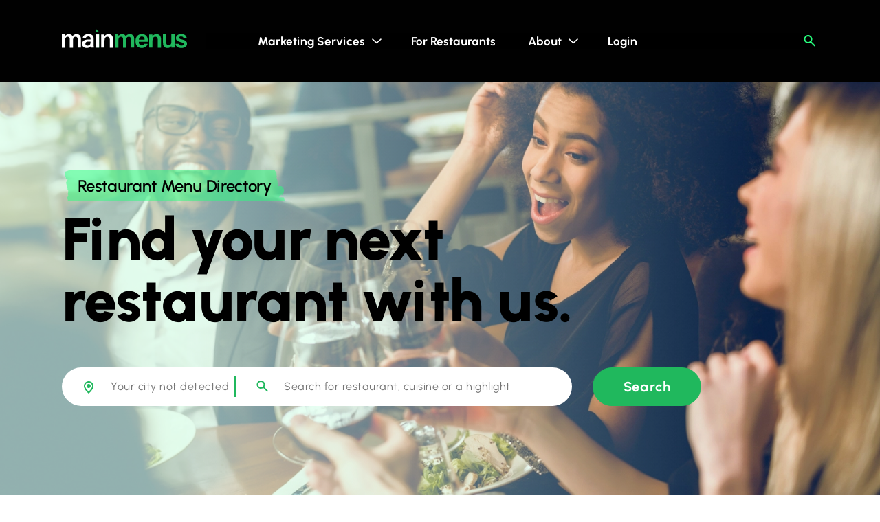

--- FILE ---
content_type: text/html; charset=UTF-8
request_url: https://mainmenus.com/
body_size: 18244
content:
<!doctype html>
<html lang="en-CA" prefix="og: https://ogp.me/ns#">

<head>
	<meta charset="UTF-8">
	<meta name="viewport" content="width=device-width, initial-scale=1">
	
<!-- Search Engine Optimization by Rank Math - https://rankmath.com/ -->
<title>MainMenus.com: Restaurant Menu Directory for Canadian Restaurants</title>
<meta name="description" content="Select the best location for the best restaurants in your city. Search for your next besy restaurant and explore menus"/>
<meta name="robots" content="follow, index, max-snippet:-1, max-video-preview:-1, max-image-preview:large"/>
<link rel="canonical" href="https://mainmenus.com/" />
<meta property="og:locale" content="en_US" />
<meta property="og:type" content="website" />
<meta property="og:title" content="MainMenus.com: Restaurant Menu Directory for Canadian Restaurants" />
<meta property="og:description" content="Select the best location for the best restaurants in your city. Search for your next besy restaurant and explore menus" />
<meta property="og:url" content="https://mainmenus.com/" />
<meta property="og:site_name" content="MainMenus: Restaurant Marketing Agency &amp; Menus Directory" />
<meta property="og:updated_time" content="2023-07-17T16:12:57-07:00" />
<meta property="article:published_time" content="2022-02-11T15:50:39-08:00" />
<meta property="article:modified_time" content="2023-07-17T16:12:57-07:00" />
<meta name="twitter:card" content="summary_large_image" />
<meta name="twitter:title" content="MainMenus.com: Restaurant Menu Directory for Canadian Restaurants" />
<meta name="twitter:description" content="Select the best location for the best restaurants in your city. Search for your next besy restaurant and explore menus" />
<meta name="twitter:label1" content="Written by" />
<meta name="twitter:data1" content="Administrator" />
<meta name="twitter:label2" content="Time to read" />
<meta name="twitter:data2" content="Less than a minute" />
<script type="application/ld+json" class="rank-math-schema">{"@context":"https://schema.org","@graph":[{"@type":["Person","Organization"],"@id":"https://mainmenus.com/#person","name":"Administrator","logo":{"@type":"ImageObject","@id":"https://mainmenus.com/#logo","url":"https://mainmenus.com/wp-content/uploads/2022/07/logo.svg","contentUrl":"https://mainmenus.com/wp-content/uploads/2022/07/logo.svg","caption":"MainMenus: Restaurant Marketing Agency &amp; Menus Directory","inLanguage":"en-CA"},"image":{"@type":"ImageObject","@id":"https://mainmenus.com/#logo","url":"https://mainmenus.com/wp-content/uploads/2022/07/logo.svg","contentUrl":"https://mainmenus.com/wp-content/uploads/2022/07/logo.svg","caption":"MainMenus: Restaurant Marketing Agency &amp; Menus Directory","inLanguage":"en-CA"}},{"@type":"WebSite","@id":"https://mainmenus.com/#website","url":"https://mainmenus.com","name":"MainMenus: Restaurant Marketing Agency &amp; Menus Directory","publisher":{"@id":"https://mainmenus.com/#person"},"inLanguage":"en-CA","potentialAction":{"@type":"SearchAction","target":"https://mainmenus.com/?s={search_term_string}","query-input":"required name=search_term_string"}},{"@type":"WebPage","@id":"https://mainmenus.com/#webpage","url":"https://mainmenus.com/","name":"MainMenus.com: Restaurant Menu Directory for Canadian Restaurants","datePublished":"2022-02-11T15:50:39-08:00","dateModified":"2023-07-17T16:12:57-07:00","about":{"@id":"https://mainmenus.com/#person"},"isPartOf":{"@id":"https://mainmenus.com/#website"},"inLanguage":"en-CA"},{"@type":"Person","@id":"https://mainmenus.com/author/veldio_89-p-miqi/","name":"Administrator","url":"https://mainmenus.com/author/veldio_89-p-miqi/","image":{"@type":"ImageObject","@id":"https://secure.gravatar.com/avatar/ba52c16bb0d1d8e37b2f980cf3cfc1fab63ec4c9f369c1cb97023aabc5806fff?s=96&amp;d=mm&amp;r=g","url":"https://secure.gravatar.com/avatar/ba52c16bb0d1d8e37b2f980cf3cfc1fab63ec4c9f369c1cb97023aabc5806fff?s=96&amp;d=mm&amp;r=g","caption":"Administrator","inLanguage":"en-CA"}},{"@type":"Article","headline":"MainMenus.com: Restaurant Menu Directory for Canadian Restaurants","datePublished":"2022-02-11T15:50:39-08:00","dateModified":"2023-07-17T16:12:57-07:00","author":{"@id":"https://mainmenus.com/author/veldio_89-p-miqi/","name":"Administrator"},"publisher":{"@id":"https://mainmenus.com/#person"},"description":"Select the best location for the best restaurants in your city. Search for your next besy restaurant and explore menus","name":"MainMenus.com: Restaurant Menu Directory for Canadian Restaurants","@id":"https://mainmenus.com/#richSnippet","isPartOf":{"@id":"https://mainmenus.com/#webpage"},"inLanguage":"en-CA","mainEntityOfPage":{"@id":"https://mainmenus.com/#webpage"}}]}</script>
<!-- /Rank Math WordPress SEO plugin -->

<style id='wp-img-auto-sizes-contain-inline-css' type='text/css'>
img:is([sizes=auto i],[sizes^="auto," i]){contain-intrinsic-size:3000px 1500px}
/*# sourceURL=wp-img-auto-sizes-contain-inline-css */
</style>
<link rel='stylesheet' id='formidable-css' href='https://mainmenus.com/wp-content/plugins/formidable/css/formidableforms.css?ver=1211705' type='text/css' media='all' />
<style id='wp-block-library-inline-css' type='text/css'>
:root{--wp-block-synced-color:#7a00df;--wp-block-synced-color--rgb:122,0,223;--wp-bound-block-color:var(--wp-block-synced-color);--wp-editor-canvas-background:#ddd;--wp-admin-theme-color:#007cba;--wp-admin-theme-color--rgb:0,124,186;--wp-admin-theme-color-darker-10:#006ba1;--wp-admin-theme-color-darker-10--rgb:0,107,160.5;--wp-admin-theme-color-darker-20:#005a87;--wp-admin-theme-color-darker-20--rgb:0,90,135;--wp-admin-border-width-focus:2px}@media (min-resolution:192dpi){:root{--wp-admin-border-width-focus:1.5px}}.wp-element-button{cursor:pointer}:root .has-very-light-gray-background-color{background-color:#eee}:root .has-very-dark-gray-background-color{background-color:#313131}:root .has-very-light-gray-color{color:#eee}:root .has-very-dark-gray-color{color:#313131}:root .has-vivid-green-cyan-to-vivid-cyan-blue-gradient-background{background:linear-gradient(135deg,#00d084,#0693e3)}:root .has-purple-crush-gradient-background{background:linear-gradient(135deg,#34e2e4,#4721fb 50%,#ab1dfe)}:root .has-hazy-dawn-gradient-background{background:linear-gradient(135deg,#faaca8,#dad0ec)}:root .has-subdued-olive-gradient-background{background:linear-gradient(135deg,#fafae1,#67a671)}:root .has-atomic-cream-gradient-background{background:linear-gradient(135deg,#fdd79a,#004a59)}:root .has-nightshade-gradient-background{background:linear-gradient(135deg,#330968,#31cdcf)}:root .has-midnight-gradient-background{background:linear-gradient(135deg,#020381,#2874fc)}:root{--wp--preset--font-size--normal:16px;--wp--preset--font-size--huge:42px}.has-regular-font-size{font-size:1em}.has-larger-font-size{font-size:2.625em}.has-normal-font-size{font-size:var(--wp--preset--font-size--normal)}.has-huge-font-size{font-size:var(--wp--preset--font-size--huge)}.has-text-align-center{text-align:center}.has-text-align-left{text-align:left}.has-text-align-right{text-align:right}.has-fit-text{white-space:nowrap!important}#end-resizable-editor-section{display:none}.aligncenter{clear:both}.items-justified-left{justify-content:flex-start}.items-justified-center{justify-content:center}.items-justified-right{justify-content:flex-end}.items-justified-space-between{justify-content:space-between}.screen-reader-text{border:0;clip-path:inset(50%);height:1px;margin:-1px;overflow:hidden;padding:0;position:absolute;width:1px;word-wrap:normal!important}.screen-reader-text:focus{background-color:#ddd;clip-path:none;color:#444;display:block;font-size:1em;height:auto;left:5px;line-height:normal;padding:15px 23px 14px;text-decoration:none;top:5px;width:auto;z-index:100000}html :where(.has-border-color){border-style:solid}html :where([style*=border-top-color]){border-top-style:solid}html :where([style*=border-right-color]){border-right-style:solid}html :where([style*=border-bottom-color]){border-bottom-style:solid}html :where([style*=border-left-color]){border-left-style:solid}html :where([style*=border-width]){border-style:solid}html :where([style*=border-top-width]){border-top-style:solid}html :where([style*=border-right-width]){border-right-style:solid}html :where([style*=border-bottom-width]){border-bottom-style:solid}html :where([style*=border-left-width]){border-left-style:solid}html :where(img[class*=wp-image-]){height:auto;max-width:100%}:where(figure){margin:0 0 1em}html :where(.is-position-sticky){--wp-admin--admin-bar--position-offset:var(--wp-admin--admin-bar--height,0px)}@media screen and (max-width:600px){html :where(.is-position-sticky){--wp-admin--admin-bar--position-offset:0px}}

/*# sourceURL=wp-block-library-inline-css */
</style><style id='global-styles-inline-css' type='text/css'>
:root{--wp--preset--aspect-ratio--square: 1;--wp--preset--aspect-ratio--4-3: 4/3;--wp--preset--aspect-ratio--3-4: 3/4;--wp--preset--aspect-ratio--3-2: 3/2;--wp--preset--aspect-ratio--2-3: 2/3;--wp--preset--aspect-ratio--16-9: 16/9;--wp--preset--aspect-ratio--9-16: 9/16;--wp--preset--color--black: #000000;--wp--preset--color--cyan-bluish-gray: #abb8c3;--wp--preset--color--white: #ffffff;--wp--preset--color--pale-pink: #f78da7;--wp--preset--color--vivid-red: #cf2e2e;--wp--preset--color--luminous-vivid-orange: #ff6900;--wp--preset--color--luminous-vivid-amber: #fcb900;--wp--preset--color--light-green-cyan: #7bdcb5;--wp--preset--color--vivid-green-cyan: #00d084;--wp--preset--color--pale-cyan-blue: #8ed1fc;--wp--preset--color--vivid-cyan-blue: #0693e3;--wp--preset--color--vivid-purple: #9b51e0;--wp--preset--gradient--vivid-cyan-blue-to-vivid-purple: linear-gradient(135deg,rgb(6,147,227) 0%,rgb(155,81,224) 100%);--wp--preset--gradient--light-green-cyan-to-vivid-green-cyan: linear-gradient(135deg,rgb(122,220,180) 0%,rgb(0,208,130) 100%);--wp--preset--gradient--luminous-vivid-amber-to-luminous-vivid-orange: linear-gradient(135deg,rgb(252,185,0) 0%,rgb(255,105,0) 100%);--wp--preset--gradient--luminous-vivid-orange-to-vivid-red: linear-gradient(135deg,rgb(255,105,0) 0%,rgb(207,46,46) 100%);--wp--preset--gradient--very-light-gray-to-cyan-bluish-gray: linear-gradient(135deg,rgb(238,238,238) 0%,rgb(169,184,195) 100%);--wp--preset--gradient--cool-to-warm-spectrum: linear-gradient(135deg,rgb(74,234,220) 0%,rgb(151,120,209) 20%,rgb(207,42,186) 40%,rgb(238,44,130) 60%,rgb(251,105,98) 80%,rgb(254,248,76) 100%);--wp--preset--gradient--blush-light-purple: linear-gradient(135deg,rgb(255,206,236) 0%,rgb(152,150,240) 100%);--wp--preset--gradient--blush-bordeaux: linear-gradient(135deg,rgb(254,205,165) 0%,rgb(254,45,45) 50%,rgb(107,0,62) 100%);--wp--preset--gradient--luminous-dusk: linear-gradient(135deg,rgb(255,203,112) 0%,rgb(199,81,192) 50%,rgb(65,88,208) 100%);--wp--preset--gradient--pale-ocean: linear-gradient(135deg,rgb(255,245,203) 0%,rgb(182,227,212) 50%,rgb(51,167,181) 100%);--wp--preset--gradient--electric-grass: linear-gradient(135deg,rgb(202,248,128) 0%,rgb(113,206,126) 100%);--wp--preset--gradient--midnight: linear-gradient(135deg,rgb(2,3,129) 0%,rgb(40,116,252) 100%);--wp--preset--font-size--small: 13px;--wp--preset--font-size--medium: 20px;--wp--preset--font-size--large: 36px;--wp--preset--font-size--x-large: 42px;--wp--preset--spacing--20: 0.44rem;--wp--preset--spacing--30: 0.67rem;--wp--preset--spacing--40: 1rem;--wp--preset--spacing--50: 1.5rem;--wp--preset--spacing--60: 2.25rem;--wp--preset--spacing--70: 3.38rem;--wp--preset--spacing--80: 5.06rem;--wp--preset--shadow--natural: 6px 6px 9px rgba(0, 0, 0, 0.2);--wp--preset--shadow--deep: 12px 12px 50px rgba(0, 0, 0, 0.4);--wp--preset--shadow--sharp: 6px 6px 0px rgba(0, 0, 0, 0.2);--wp--preset--shadow--outlined: 6px 6px 0px -3px rgb(255, 255, 255), 6px 6px rgb(0, 0, 0);--wp--preset--shadow--crisp: 6px 6px 0px rgb(0, 0, 0);}:where(.is-layout-flex){gap: 0.5em;}:where(.is-layout-grid){gap: 0.5em;}body .is-layout-flex{display: flex;}.is-layout-flex{flex-wrap: wrap;align-items: center;}.is-layout-flex > :is(*, div){margin: 0;}body .is-layout-grid{display: grid;}.is-layout-grid > :is(*, div){margin: 0;}:where(.wp-block-columns.is-layout-flex){gap: 2em;}:where(.wp-block-columns.is-layout-grid){gap: 2em;}:where(.wp-block-post-template.is-layout-flex){gap: 1.25em;}:where(.wp-block-post-template.is-layout-grid){gap: 1.25em;}.has-black-color{color: var(--wp--preset--color--black) !important;}.has-cyan-bluish-gray-color{color: var(--wp--preset--color--cyan-bluish-gray) !important;}.has-white-color{color: var(--wp--preset--color--white) !important;}.has-pale-pink-color{color: var(--wp--preset--color--pale-pink) !important;}.has-vivid-red-color{color: var(--wp--preset--color--vivid-red) !important;}.has-luminous-vivid-orange-color{color: var(--wp--preset--color--luminous-vivid-orange) !important;}.has-luminous-vivid-amber-color{color: var(--wp--preset--color--luminous-vivid-amber) !important;}.has-light-green-cyan-color{color: var(--wp--preset--color--light-green-cyan) !important;}.has-vivid-green-cyan-color{color: var(--wp--preset--color--vivid-green-cyan) !important;}.has-pale-cyan-blue-color{color: var(--wp--preset--color--pale-cyan-blue) !important;}.has-vivid-cyan-blue-color{color: var(--wp--preset--color--vivid-cyan-blue) !important;}.has-vivid-purple-color{color: var(--wp--preset--color--vivid-purple) !important;}.has-black-background-color{background-color: var(--wp--preset--color--black) !important;}.has-cyan-bluish-gray-background-color{background-color: var(--wp--preset--color--cyan-bluish-gray) !important;}.has-white-background-color{background-color: var(--wp--preset--color--white) !important;}.has-pale-pink-background-color{background-color: var(--wp--preset--color--pale-pink) !important;}.has-vivid-red-background-color{background-color: var(--wp--preset--color--vivid-red) !important;}.has-luminous-vivid-orange-background-color{background-color: var(--wp--preset--color--luminous-vivid-orange) !important;}.has-luminous-vivid-amber-background-color{background-color: var(--wp--preset--color--luminous-vivid-amber) !important;}.has-light-green-cyan-background-color{background-color: var(--wp--preset--color--light-green-cyan) !important;}.has-vivid-green-cyan-background-color{background-color: var(--wp--preset--color--vivid-green-cyan) !important;}.has-pale-cyan-blue-background-color{background-color: var(--wp--preset--color--pale-cyan-blue) !important;}.has-vivid-cyan-blue-background-color{background-color: var(--wp--preset--color--vivid-cyan-blue) !important;}.has-vivid-purple-background-color{background-color: var(--wp--preset--color--vivid-purple) !important;}.has-black-border-color{border-color: var(--wp--preset--color--black) !important;}.has-cyan-bluish-gray-border-color{border-color: var(--wp--preset--color--cyan-bluish-gray) !important;}.has-white-border-color{border-color: var(--wp--preset--color--white) !important;}.has-pale-pink-border-color{border-color: var(--wp--preset--color--pale-pink) !important;}.has-vivid-red-border-color{border-color: var(--wp--preset--color--vivid-red) !important;}.has-luminous-vivid-orange-border-color{border-color: var(--wp--preset--color--luminous-vivid-orange) !important;}.has-luminous-vivid-amber-border-color{border-color: var(--wp--preset--color--luminous-vivid-amber) !important;}.has-light-green-cyan-border-color{border-color: var(--wp--preset--color--light-green-cyan) !important;}.has-vivid-green-cyan-border-color{border-color: var(--wp--preset--color--vivid-green-cyan) !important;}.has-pale-cyan-blue-border-color{border-color: var(--wp--preset--color--pale-cyan-blue) !important;}.has-vivid-cyan-blue-border-color{border-color: var(--wp--preset--color--vivid-cyan-blue) !important;}.has-vivid-purple-border-color{border-color: var(--wp--preset--color--vivid-purple) !important;}.has-vivid-cyan-blue-to-vivid-purple-gradient-background{background: var(--wp--preset--gradient--vivid-cyan-blue-to-vivid-purple) !important;}.has-light-green-cyan-to-vivid-green-cyan-gradient-background{background: var(--wp--preset--gradient--light-green-cyan-to-vivid-green-cyan) !important;}.has-luminous-vivid-amber-to-luminous-vivid-orange-gradient-background{background: var(--wp--preset--gradient--luminous-vivid-amber-to-luminous-vivid-orange) !important;}.has-luminous-vivid-orange-to-vivid-red-gradient-background{background: var(--wp--preset--gradient--luminous-vivid-orange-to-vivid-red) !important;}.has-very-light-gray-to-cyan-bluish-gray-gradient-background{background: var(--wp--preset--gradient--very-light-gray-to-cyan-bluish-gray) !important;}.has-cool-to-warm-spectrum-gradient-background{background: var(--wp--preset--gradient--cool-to-warm-spectrum) !important;}.has-blush-light-purple-gradient-background{background: var(--wp--preset--gradient--blush-light-purple) !important;}.has-blush-bordeaux-gradient-background{background: var(--wp--preset--gradient--blush-bordeaux) !important;}.has-luminous-dusk-gradient-background{background: var(--wp--preset--gradient--luminous-dusk) !important;}.has-pale-ocean-gradient-background{background: var(--wp--preset--gradient--pale-ocean) !important;}.has-electric-grass-gradient-background{background: var(--wp--preset--gradient--electric-grass) !important;}.has-midnight-gradient-background{background: var(--wp--preset--gradient--midnight) !important;}.has-small-font-size{font-size: var(--wp--preset--font-size--small) !important;}.has-medium-font-size{font-size: var(--wp--preset--font-size--medium) !important;}.has-large-font-size{font-size: var(--wp--preset--font-size--large) !important;}.has-x-large-font-size{font-size: var(--wp--preset--font-size--x-large) !important;}
/*# sourceURL=global-styles-inline-css */
</style>

<style id='classic-theme-styles-inline-css' type='text/css'>
/*! This file is auto-generated */
.wp-block-button__link{color:#fff;background-color:#32373c;border-radius:9999px;box-shadow:none;text-decoration:none;padding:calc(.667em + 2px) calc(1.333em + 2px);font-size:1.125em}.wp-block-file__button{background:#32373c;color:#fff;text-decoration:none}
/*# sourceURL=/wp-includes/css/classic-themes.min.css */
</style>
<link rel='stylesheet' id='contact-form-7-css' href='https://mainmenus.com/wp-content/plugins/contact-form-7/includes/css/styles.css?ver=6.1.1' type='text/css' media='all' />
<style id='contact-form-7-inline-css' type='text/css'>
.wpcf7 .wpcf7-recaptcha iframe {margin-bottom: 0;}.wpcf7 .wpcf7-recaptcha[data-align="center"] > div {margin: 0 auto;}.wpcf7 .wpcf7-recaptcha[data-align="right"] > div {margin: 0 0 0 auto;}
/*# sourceURL=contact-form-7-inline-css */
</style>
<link rel='stylesheet' id='wpcf7-redirect-script-frontend-css' href='https://mainmenus.com/wp-content/plugins/wpcf7-redirect/build/assets/frontend-script.css?ver=2c532d7e2be36f6af233' type='text/css' media='all' />
<link rel='stylesheet' id='theme-css' href='https://mainmenus.com/wp-content/themes/m-menus/assets/css/style.min.css?ver=1759948103' type='text/css' media='all' />
<link rel='stylesheet' id='lightbox-css' href='https://mainmenus.com/wp-content/themes/m-menus/modules/lightbox/css/lightbox.min.css?ver=1698325709' type='text/css' media='all' />
<link rel='stylesheet' id='countryCode-css-css' href='https://cdn.jsdelivr.net/npm/intl-tel-input@18.2.1/build/css/intlTelInput.css?ver=08e29159f367a0e89c2cfaf5a9144290' type='text/css' media='all' />
<link rel='stylesheet' id='m-menus-css' href='https://mainmenus.com/wp-content/themes/m-menus/style.css?ver=1698325709' type='text/css' media='all' />
<script type="text/javascript" src="https://mainmenus.com/wp-includes/js/jquery/jquery.min.js?ver=3.7.1" id="jquery-core-js"></script>
<script type="text/javascript" src="https://mainmenus.com/wp-includes/js/jquery/jquery-migrate.min.js?ver=3.4.1" id="jquery-migrate-js"></script>
<script type="text/javascript" src="https://cdnjs.cloudflare.com/ajax/libs/intl-tel-input/18.5.1/js/utils.min.js?ver=1" id="countryCode-script-js"></script>
<script type="text/javascript" src="https://unpkg.com/imask?ver=1" id="phoneMask-script-js"></script>
<script type="text/javascript">document.documentElement.className += " js";</script>
<link rel="icon" href="https://mainmenus.com/wp-content/uploads/2023/05/cropped-cropped-mm-300x300-1-1-32x32.png" sizes="32x32" />
<link rel="icon" href="https://mainmenus.com/wp-content/uploads/2023/05/cropped-cropped-mm-300x300-1-1-192x192.png" sizes="192x192" />
<link rel="apple-touch-icon" href="https://mainmenus.com/wp-content/uploads/2023/05/cropped-cropped-mm-300x300-1-1-180x180.png" />
<meta name="msapplication-TileImage" content="https://mainmenus.com/wp-content/uploads/2023/05/cropped-cropped-mm-300x300-1-1-270x270.png" />
			<!-- Google tag (gtag.js) -->
		<script async src="https://www.googletagmanager.com/gtag/js?id=G-7MVLSEEFN8"></script>
		<script>
			window.dataLayer = window.dataLayer || [];

			function gtag() {
				dataLayer.push(arguments);
			}
			gtag('js', new Date());

			gtag('config', 'G-7MVLSEEFN8');
		</script>
	</head>

<body class="home wp-singular page-template page-template-templates page-template-frontpage page-template-templatesfrontpage-php page page-id-13 wp-custom-logo wp-theme-m-menus">

	
	<div class="wrapper">
		<header class="header">
			<div class="container header__wrapper">

				<div class="logo"><a href="https://mainmenus.com/" class="custom-logo-link" rel="home" aria-current="page"><img src="https://mainmenus.com/wp-content/uploads/2022/07/logo.svg" class="custom-logo" alt="MainMenus" decoding="async" /></a>									</div>
				<button class="burger">
					<img src="https://mainmenus.com/wp-content/themes/m-menus/assets/img/menu.svg" alt="">
					<img src="https://mainmenus.com/wp-content/themes/m-menus/assets/img/menu-close.svg" alt="">


				</button>
				<div class="header__wrapper-burger">
					<ul id="menu-header-menu" class="menu"><li id="menu-item-135627" class="menu-item menu-item-type-custom menu-item-object-custom menu-item-has-children menu-item-135627"><a href="#">Marketing Services</a>
<ul class="sub-menu">
	<li id="menu-item-158498" class="menu-item menu-item-type-post_type menu-item-object-page menu-item-158498"><a href="https://mainmenus.com/instagram-collaborations/">Instagram Collaborations</a></li>
	<li id="menu-item-135560" class="menu-item menu-item-type-post_type menu-item-object-page menu-item-135560"><a href="https://mainmenus.com/restaurant-online-ordering-system/">Online Ordering</a></li>
	<li id="menu-item-135962" class="menu-item menu-item-type-post_type menu-item-object-page menu-item-135962"><a href="https://mainmenus.com/social-media-marketing-for-restaurants-in-vancouver/">Social Media Marketing</a></li>
	<li id="menu-item-135963" class="menu-item menu-item-type-post_type menu-item-object-page menu-item-135963"><a href="https://mainmenus.com/seo-for-restaurants/">SEO For Restaurants</a></li>
	<li id="menu-item-135561" class="menu-item menu-item-type-post_type menu-item-object-page menu-item-135561"><a href="https://mainmenus.com/web-design/">Web Design</a></li>
</ul>
</li>
<li id="menu-item-135974" class="menu-item menu-item-type-post_type menu-item-object-page menu-item-135974"><a href="https://mainmenus.com/add-your-restaurant/">For Restaurants</a></li>
<li id="menu-item-158499" class="menu-item menu-item-type-custom menu-item-object-custom menu-item-has-children menu-item-158499"><a href="#">About</a>
<ul class="sub-menu">
	<li id="menu-item-1307" class="menu-item menu-item-type-post_type menu-item-object-page menu-item-1307"><a href="https://mainmenus.com/contact/">Contact</a></li>
	<li id="menu-item-1305" class="menu-item menu-item-type-post_type menu-item-object-page menu-item-1305"><a href="https://mainmenus.com/about/">About Us</a></li>
</ul>
</li>
<li id="menu-item-158494" class="menu-item menu-item-type-post_type menu-item-object-page menu-item-158494"><a href="https://mainmenus.com/owner-listing/">Login</a></li>
</ul>					<!-- <a href="/add-your-restaurant/" class="button header__button button-green-light">Add Your Restaurant</button></a> -->
					<div class="search">
						<div class="home-head__search--new">
														<input type="text" class="home-head__search1value" value="" style="display:none" />
							<div class="home-head__search1__wrapper search_input__wrapper">
								<input type="text" class="home-head__search1 search_input" placeholder="Your city not detected" value="" />
								<button type="button" class="search__reset1"></button>
							</div>
							<ul class="home-head__search_results1 " style="display: none;">
								<li class="results1__detect" rel="0" class="detect"><svg width="24" height="24" viewBox="0 0 24 24" fill="none" xmlns="http://www.w3.org/2000/svg">
										<path fill-rule="evenodd" clip-rule="evenodd" d="M11 0H13V2.04974C17.7326 2.52099 21.4805 6.28475 21.9487 11H24V13H21.9485C21.479 17.7268 17.7209 21.4806 13 21.9504V24H11V21.9496C6.27824 21.476 2.52401 17.7218 2.05043 13H0V11H2.04762C2.51887 6.25973 6.28908 2.51572 11 2.04903V0ZM11.984 20C7.56729 19.9956 3.98979 16.4127 3.992 11.996C3.99421 7.57929 7.57528 4 11.992 4C16.4087 4 19.9898 7.57929 19.992 11.996C19.9942 16.4127 16.4167 19.9956 12 20H11.984ZM8 12C8 14.2091 9.79086 16 12 16C13.0609 16 14.0783 15.5786 14.8284 14.8284C15.5786 14.0783 16 13.0609 16 12C16 9.79086 14.2091 8 12 8C9.79086 8 8 9.79086 8 12Z" fill="#20B85D" />
									</svg>
									<span>Detect current location</span>
								</li>
							</ul>
							<input type="text" class="home-head__search2value" value="" style="display:none" />
							<div class="home-head__search2__wrapper search_input__wrapper">
								<input type="text" class="home-head__search2 search_input" placeholder="Search for restaurant, cuisine or a highlight" value="" />
								<button type="reset" class="search__close"></button>
								<button type="button" class="search__reset2"></button>
							</div>
							<ul class="home-head__search_results2" style="display: none;">
								<li class="results2__title" rel="0">Search Results</li>
							</ul>

													</div>

											</div>
					<button type="button" class="search__open"></button>
				</div>

			</div>
		</header><main class="main">
	<section class="section home-head">
		<picture>
			<source srcset="https://mainmenus.com/wp-content/themes/m-menus/assets/img/home-head-bg.webp" type="image/webp">
			<img class="section-background" src="https://mainmenus.com/wp-content/themes/m-menus/assets/img/home-head-bg.jpg" alt="">
		</picture>
		<div class="container">
			<div class="home-head__wrapper">
				<div class="home-head__block">
					<h3>Restaurant Menu Directory</h3>
					<h1>Find your next restaurant with us.</h1>
					<div class="home-head__search">
						<div class="home-head__choice">
							<div class="home-head__city">
								<select id="main_categories_select">
																			<option value="ab">Alberta</option>
																			<option value="bc">British Columbia</option>
																			<option value="florida">Florida</option>
																			<option value="mb">Manitoba</option>
																			<option value="nb">New Brunswick</option>
																			<option value="nl">Newfoundland and Labrador</option>
																			<option value="northwest-territories">Northwest Territories</option>
																			<option value="ns">Nova Scotia</option>
																			<option value="on">Ontario</option>
																			<option value="prince-edward-island">Prince Edward Island</option>
																			<option value="qc">Quebec</option>
																			<option value="sk">Saskatchewan</option>
																			<option value="yukon">Yukon</option>
																	</select>
							</div>
							<div class="home-head__food">
								<select id="cuisines_select">
																			<option value="1077">1600 World Bier Haus Restaurant &amp; Lounge</option>
																			<option value="1058">2530623 Alberta ltd</option>
																			<option value="1639">AAPI-owned</option>
																			<option value="845">Acai Bowls</option>
																			<option value="817">Acapulco delight restaurant</option>
																			<option value="1415">Affordable Meals</option>
																			<option value="130">Afghan</option>
																			<option value="713">Afghan, Persian</option>
																			<option value="98">African</option>
																			<option value="1290">African-Mediterranean</option>
																			<option value="1280">African, Bar and Grill</option>
																			<option value="1237">African, Barbecue &amp; Smokehouse</option>
																			<option value="1381">African, Casual Dining</option>
																			<option value="998">African, Comfort Food</option>
																			<option value="1023">African, Ethiopian</option>
																			<option value="1017">African, Mediterranean</option>
																			<option value="1069">African, Nigerian</option>
																			<option value="994">African, Soup</option>
																			<option value="1787">African: Other</option>
																			<option value="1244">Alaturca Restaurant Turc</option>
																			<option value="737">Alcohol</option>
																			<option value="1311">Algerian</option>
																			<option value="1312">Algerian, Halal</option>
																			<option value="1640">Allergy Friendly</option>
																			<option value="7">American</option>
																			<option value="896">American (New)</option>
																			<option value="1170">American (Traditional)</option>
																			<option value="1041">American Breakfast</option>
																			<option value="729">American Traditional</option>
																			<option value="1083">American, Bakery</option>
																			<option value="1162">American, Bar and Grill</option>
																			<option value="1063">American, Beer</option>
																			<option value="1050">American, Butcher</option>
																			<option value="1328">American, Cafe</option>
																			<option value="1048">American, Casual Dining</option>
																			<option value="1300">American, Comfort Food</option>
																			<option value="1051">American, Diner</option>
																			<option value="1037">American, Fast Casual</option>
																			<option value="1099">American, Fast Food</option>
																			<option value="1133">American, Fine Dining</option>
																			<option value="1022">American, Gastropubs</option>
																			<option value="1276">American, Grill</option>
																			<option value="753">American, Italian</option>
																			<option value="1038">American, Mexican</option>
																			<option value="1307">American, Poutineries</option>
																			<option value="972">American, Pubs</option>
																			<option value="904">American, Seafood Restaurant</option>
																			<option value="1252">American, Southern</option>
																			<option value="1228">Ammachi Restaurant</option>
																			<option value="1620">Andalusian</option>
																			<option value="1687">Anglo-Indian</option>
																			<option value="1799">Antillean</option>
																			<option value="1187">Apollo's Restaurant</option>
																			<option value="803">Appasamy Indian restaurant</option>
																			<option value="976">Appetizers</option>
																			<option value="1410">Arab</option>
																			<option value="144">Arabian</option>
																			<option value="221">Argentine</option>
																			<option value="974">Argentinian</option>
																			<option value="223">Armenian</option>
																			<option value="971">Asal Restaurant</option>
																			<option value="24">Asian</option>
																			<option value="1080">Asian Food</option>
																			<option value="1325">Asian Food, Pickup</option>
																			<option value="87">Asian Fusion</option>
																			<option value="946">Asian Fusion, Chinese</option>
																			<option value="951">Asian Fusion, Diner</option>
																			<option value="1349">Asian Fusion, Fast Casual</option>
																			<option value="1055">Asian Fusion, Indian</option>
																			<option value="792">Asian Fusion, Kebabs</option>
																			<option value="802">Asian Fusion, Korean</option>
																			<option value="1271">Asian Fusion, Korean BBQ</option>
																			<option value="1306">Asian Fusion, Seafood Restaurant</option>
																			<option value="997">Asian Fusion, Thai</option>
																			<option value="877">Asian-Asian</option>
																			<option value="790">Asian-Italian</option>
																			<option value="1456">Asian-owned</option>
																			<option value="1451">Asian: Other</option>
																			<option value="978">Asmera Bar &amp; Restaurant</option>
																			<option value="1638">Aus Burger</option>
																			<option value="153">Australian</option>
																			<option value="191">Austrian</option>
																			<option value="1064">Austrian-Mediterranean</option>
																			<option value="965">Baazigar- Indian Restaurant</option>
																			<option value="1477">Baby</option>
																			<option value="819">Bacon Egg &amp; Cheese</option>
																			<option value="192">Bagels</option>
																			<option value="1256">Bagels, Sandwiches</option>
																			<option value="1163">Bakeries</option>
																			<option value="63">Bakery</option>
																			<option value="1734">Balkan</option>
																			<option value="906">Ballkan Grill</option>
																			<option value="347">Bangladeshi</option>
																			<option value="1118">Banh Mi</option>
																			<option value="772">Bar</option>
																			<option value="1468">Bar / Pub Food</option>
																			<option value="863">Bar and Grill</option>
																			<option value="53">Bar Food</option>
																			<option value="683">Barbecue</option>
																			<option value="711">Barbecue &amp; Smokehouse</option>
																			<option value="33">BBQ</option>
																			<option value="1251">Beaclau restaurant</option>
																			<option value="768">Beef</option>
																			<option value="1519">Beef Noodles</option>
																			<option value="715">Beer</option>
																			<option value="1220">Beer, Wine &amp; Spirits</option>
																			<option value="949">Beijing</option>
																			<option value="1261">Bel amour bar restaurant</option>
																			<option value="154">Belgian</option>
																			<option value="1129">Belgian-Italian</option>
																			<option value="1566">Bento</option>
																			<option value="875">Best of Bengal</option>
																			<option value="62">Beverages</option>
																			<option value="1354">Big Flavours</option>
																			<option value="849">Biryani</option>
																			<option value="1541">Bistro</option>
																			<option value="1745">Black-owned</option>
																			<option value="1376">Boba</option>
																			<option value="1755">BOGO</option>
																			<option value="979">Boneless Wings</option>
																			<option value="1268">Bootlegger cocktail bar</option>
																			<option value="883">Bowls</option>
																			<option value="237">Brasserie</option>
																			<option value="143">Brazilian</option>
																			<option value="67">Breakfast</option>
																			<option value="1115">Breakfast &amp; Brunch</option>
																			<option value="1403">Breakfast and Brunch</option>
																			<option value="861">Breakfast and Lunch</option>
																			<option value="1049">Breakfast, American</option>
																			<option value="1169">Breakfast, Salads &amp; Paninis</option>
																			<option value="1379">Breakfast, Salads &amp; Sandwiches</option>
																			<option value="710">Brisket</option>
																			<option value="102">British</option>
																			<option value="750">British-Canadian</option>
																			<option value="1153">British-Japanese</option>
																			<option value="1304">British, Seafood Restaurant</option>
																			<option value="955">Brunch</option>
																			<option value="107">Bubble Tea</option>
																			<option value="800">Bubble Tea Shop</option>
																			<option value="1440">bubbletea</option>
																			<option value="1371">Buffets</option>
																			<option value="1387">Build Your Own</option>
																			<option value="8">Burger</option>
																			<option value="666">Burgers</option>
																			<option value="1136">Burgers, Chicken</option>
																			<option value="1254">Burgers, Tacos</option>
																			<option value="186">Burmese</option>
																			<option value="1203">Burritos</option>
																			<option value="1258">Butcher Shop</option>
																			<option value="1569">ButcherShop</option>
																			<option value="71">Cafe</option>
																			<option value="1264">CAFEDEN RESTAURANT</option>
																			<option value="1003">Cafes</option>
																			<option value="124">Cajun</option>
																			<option value="980">Cake Shop</option>
																			<option value="734">Cakes</option>
																			<option value="397">California</option>
																			<option value="1016">Calzones</option>
																			<option value="164">Cambodian</option>
																			<option value="48">Canadian</option>
																			<option value="944">Canadian (New)</option>
																			<option value="1116">Canadian-Asian</option>
																			<option value="970">Canadian-Cajun</option>
																			<option value="731">Canadian-Caribbean</option>
																			<option value="847">Canadian-Chinese</option>
																			<option value="1390">Canadian-French</option>
																			<option value="1182">Canadian-Indian</option>
																			<option value="745">Canadian-Italian</option>
																			<option value="1374">Canadian-Mediterranean</option>
																			<option value="879">Canadian-Mexican</option>
																			<option value="1177">Canadian-Sichuan</option>
																			<option value="959">Canadian, Fast Casual</option>
																			<option value="1478">Candy</option>
																			<option value="986">Candy Store</option>
																			<option value="1008">Candy Stores</option>
																			<option value="112">Cantonese</option>
																			<option value="168">Caribbean</option>
																			<option value="1294">Caribbean-African</option>
																			<option value="812">Caribbean-Canadian</option>
																			<option value="932">Caribbean-Caribbean</option>
																			<option value="968">Caribbean, Canadian</option>
																			<option value="1052">Caribbean, Casual Dining</option>
																			<option value="671">Caribbean, Chinese</option>
																			<option value="947">Caribbean, Comfort Food</option>
																			<option value="673">Caribbean, Fast Food</option>
																			<option value="1257">Caribbean, Jamaican</option>
																			<option value="985">Carmelitas Restaurant</option>
																			<option value="1053">Casual Dining</option>
																			<option value="1071">Casual Dining, Middle Eastern</option>
																			<option value="935">Cata Restaurant</option>
																			<option value="1343">Caterers</option>
																			<option value="727">Catering</option>
																			<option value="1375">Caz's Great Fish</option>
																			<option value="240">Central Asian</option>
																			<option value="1189">Chakra indian restaurant</option>
																			<option value="1347">Chatkara Restaurant and bar</option>
																			<option value="1670">Cheese</option>
																			<option value="777">Cheesebread</option>
																			<option value="789">Cheeseburger</option>
																			<option value="756">Cheesecake</option>
																			<option value="1495">Cheesesteak</option>
																			<option value="911">Cheesesteaks</option>
																			<option value="917">Chichi Restaurant Bar (Montreal Road)</option>
																			<option value="679">Chicken</option>
																			<option value="1427">Chicken Strips</option>
																			<option value="718">Chicken Tenders</option>
																			<option value="1388">Chicken Tikka Masala</option>
																			<option value="714">Chicken Wings</option>
																			<option value="1117">Chicken Wings, Fried Chicken</option>
																			<option value="854">Chicken, Sandwich</option>
																			<option value="1499">Children</option>
																			<option value="259">Chilean</option>
																			<option value="1094">China coast restaurant</option>
																			<option value="25">Chinese</option>
																			<option value="848">Chinese-Canadian</option>
																			<option value="676">Chinese-Caribbean</option>
																			<option value="1318">Chinese-European</option>
																			<option value="992">Chinese-Southern American</option>
																			<option value="695">Chinese, Asian</option>
																			<option value="689">Chinese, Asian Fusion</option>
																			<option value="957">Chinese, Canadian</option>
																			<option value="1112">Chinese, Cantonese</option>
																			<option value="901">Chinese, Casual Dining</option>
																			<option value="1079">Chinese, Chicken</option>
																			<option value="1024">Chinese, Comfort Food</option>
																			<option value="902">Chinese, Dim Sum</option>
																			<option value="746">Chinese, Fast Casual</option>
																			<option value="1154">Chinese, Indian</option>
																			<option value="952">Chinese, Noodles</option>
																			<option value="1141">Chinese, Pork</option>
																			<option value="804">Chinese, Seafood Restaurant</option>
																			<option value="700">Chinese, Soup</option>
																			<option value="1183">Chinese, Steakhouses</option>
																			<option value="1344">Chinese, Vietnamese</option>
																			<option value="1507">Chinese: Cantonese</option>
																			<option value="1715">Chinese: Other</option>
																			<option value="1768">Chinese: Taiwanese</option>
																			<option value="1567">Chocolate</option>
																			<option value="867">Chocolaterie</option>
																			<option value="886">Chocolates</option>
																			<option value="1471">chocolatier</option>
																			<option value="891">Choice Indian Restaurant</option>
																			<option value="1320">Chopsrestobar</option>
																			<option value="1393">Chow Mein</option>
																			<option value="822">Churros</option>
																			<option value="1361">Cilantros restaurant</option>
																			<option value="807">Cinnamon Roll</option>
																			<option value="1122">Cod Fish</option>
																			<option value="725">Coffee</option>
																			<option value="909">Coffee &amp; Tea</option>
																			<option value="30">Coffee and Tea</option>
																			<option value="726">Coffee Shop</option>
																			<option value="865">Cold pressed juices</option>
																			<option value="180">Colombian</option>
																			<option value="742">Comfort Food</option>
																			<option value="1770">comfortfood</option>
																			<option value="1564">Congee</option>
																			<option value="1647">Congee Boil Rice</option>
																			<option value="209">Contemporary</option>
																			<option value="132">Continental</option>
																			<option value="775">Convenience</option>
																			<option value="755">Cookies</option>
																			<option value="993">Costa Rican</option>
																			<option value="1404">Crepe</option>
																			<option value="1584">Crepe or Creperie</option>
																			<option value="913">Creperie</option>
																			<option value="1047">Creperies</option>
																			<option value="244">Crepes</option>
																			<option value="1186">Croissant</option>
																			<option value="1279">Croquette</option>
																			<option value="204">Cuban</option>
																			<option value="915">Cupcakes</option>
																			<option value="675">Curried Goat</option>
																			<option value="678">Curry</option>
																			<option value="1134">Curry, Dessert</option>
																			<option value="1407">Danish</option>
																			<option value="757">Darbar Restaurant</option>
																			<option value="1351">Darbar Restaurant Saskatoon</option>
																			<option value="887">DashPass</option>
																			<option value="1060">Deep Dish Pizza</option>
																			<option value="1155">Deer lake wonton restaurant</option>
																			<option value="831">Deja Vu+ Cafe &amp; Restaurant</option>
																			<option value="86">Deli</option>
																			<option value="752">Delivery</option>
																			<option value="1458">Department Store</option>
																			<option value="720">Dessert</option>
																			<option value="1206">Dessert, Salads</option>
																			<option value="1475">Dessert: Other</option>
																			<option value="31">Desserts</option>
																			<option value="100">Dim Sum</option>
																			<option value="672">Dim Sum, Chinese</option>
																			<option value="60">Diner</option>
																			<option value="1333">Diners</option>
																			<option value="784">Dinner</option>
																			<option value="1292">Dinners</option>
																			<option value="1329">Dive Bars</option>
																			<option value="1240">Dominican</option>
																			<option value="1241">Dominican, Casual Dining</option>
																			<option value="751">Donut Shop</option>
																			<option value="246">Donuts</option>
																			<option value="1142">Dorchin Restaurant</option>
																			<option value="841">Dosa</option>
																			<option value="1521">Dount</option>
																			<option value="1345">Dragonboat Restaurant</option>
																			<option value="1425">Drinks</option>
																			<option value="169">Drinks Only</option>
																			<option value="973">Drive Developer Business. DO NOT EDIT.</option>
																			<option value="1542">Dumpling House</option>
																			<option value="1188">Dumplings</option>
																			<option value="1531">Dutch</option>
																			<option value="769">East Asian</option>
																			<option value="1097">East Coast Fish &amp; Chips</option>
																			<option value="163">Eastern European</option>
																			<option value="1623">Eats XL</option>
																			<option value="1098">Egg Rolls</option>
																			<option value="862">Eggs</option>
																			<option value="351">Egyptian</option>
																			<option value="1061">Egyptian-Mediterranean</option>
																			<option value="1175">Elysium Korean Bistro and Restaurant</option>
																			<option value="1444">Empanada</option>
																			<option value="843">Enchiladas</option>
																			<option value="1655">Especialidades</option>
																			<option value="1171">Estacion Filipino Food Inc.</option>
																			<option value="187">Ethiopian</option>
																			<option value="868">Ethiopian, Casual Dining</option>
																			<option value="1085">Ethiopian, Diner</option>
																			<option value="931">Ethiopian, Pickup</option>
																			<option value="73">European</option>
																			<option value="1411">Everyday Essentials</option>
																			<option value="1423">Exclusive to Eats</option>
																			<option value="1310">Fal &amp; Fel Restaurant Méditerraneen</option>
																			<option value="918">Falafel</option>
																			<option value="749">Family Bar and resturuants</option>
																			<option value="767">Family Friendly</option>
																			<option value="791">Family Meals</option>
																			<option value="793">Family Restaurants</option>
																			<option value="1229">Fast Casual</option>
																			<option value="69">Fast Food</option>
																			<option value="1628">fastfood</option>
																			<option value="119">Filipino</option>
																			<option value="1357">Filipino, Asian Fusion</option>
																			<option value="1337">Filipino, Burgers</option>
																			<option value="1062">Filipino, Fast Casual</option>
																			<option value="178">Finger Food</option>
																			<option value="375">First Nations</option>
																			<option value="1140">Fish</option>
																			<option value="874">Fish &amp; Chips</option>
																			<option value="1490">Fish &amp; Seafood</option>
																			<option value="43">Fish and Chips</option>
																			<option value="1367">Flea Whiskey's (Erin Street)</option>
																			<option value="1033">Floats</option>
																			<option value="1092">Florist</option>
																			<option value="1570">Flour based food</option>
																			<option value="1420">Flowers</option>
																			<option value="236">Fondue</option>
																			<option value="758">Food Truck</option>
																			<option value="1161">Food Trucks</option>
																			<option value="1199">Fountain Restaurant</option>
																			<option value="34">French</option>
																			<option value="739">French Macarons</option>
																			<option value="1360">French-Danish</option>
																			<option value="674">French, African</option>
																			<option value="1289">French, American</option>
																			<option value="1243">French, Casual Dining</option>
																			<option value="1216">French, Creperies</option>
																			<option value="1267">French, Fast Casual</option>
																			<option value="1238">French, Poutineries</option>
																			<option value="1291">French, Seafood Restaurant</option>
																			<option value="940">Fresh</option>
																			<option value="719">Fried Chicken</option>
																			<option value="1480">Fried Foods</option>
																			<option value="690">Fried Rice</option>
																			<option value="774">Fries</option>
																			<option value="1449">Friterie</option>
																			<option value="1529">Frozen Food</option>
																			<option value="108">Frozen Yogurt</option>
																			<option value="1525">Fruit</option>
																			<option value="895">Fruit Tea</option>
																			<option value="72">Fusion</option>
																			<option value="667">Gastropub</option>
																			<option value="1111">Gastropubs</option>
																			<option value="1192">Gatherings Resto Bar</option>
																			<option value="839">Gelato</option>
																			<option value="353">Georgian</option>
																			<option value="46">German</option>
																			<option value="1180">German-French</option>
																			<option value="682">Ghoroaa Restaurant</option>
																			<option value="910">Gift</option>
																			<option value="1419">Gift Store</option>
																			<option value="991">Gio Rana’s Really Really Nice Restaurant</option>
																			<option value="885">Gluten Free</option>
																			<option value="1545">Gluten Free Friendly</option>
																			<option value="1119">Go Grill</option>
																			<option value="781">Goat</option>
																			<option value="1236">Goat, Chicken</option>
																			<option value="694">Golden bar Chinese restaurant</option>
																			<option value="1174">Gomoku Restaurant and Bar</option>
																			<option value="764">Gourmet</option>
																			<option value="9">Greek</option>
																			<option value="894">Greek-Canadian</option>
																			<option value="1401">Greek-Chinese</option>
																			<option value="1025">Greek, Fast Casual</option>
																			<option value="898">Greek, Mediterranean</option>
																			<option value="810">Greek, Salads</option>
																			<option value="1462">Green Grocer (Fruit &amp; Vegetables)</option>
																			<option value="47">Grill</option>
																			<option value="1285">Grilled Cheese</option>
																			<option value="773">Grocery</option>
																			<option value="1405">Group Friendly</option>
																			<option value="869">Guacamole</option>
																			<option value="1810">Guatemalan</option>
																			<option value="348">Guyanese</option>
																			<option value="670">Gwalia Sweets &amp; Restaurant</option>
																			<option value="1075">Gwalia Sweets And Restaurant</option>
																			<option value="1045">Gyro</option>
																			<option value="816">Gyros</option>
																			<option value="892">H&amp;D sushi Japanese restaurant</option>
																			<option value="925">Haitian</option>
																			<option value="1298">Haitian, Caribbean</option>
																			<option value="1274">Haitian, Fast Casual</option>
																			<option value="1239">Haitian, Seafood Restaurant</option>
																			<option value="1413">Hakka</option>
																			<option value="185">Hakka Chinese</option>
																			<option value="743">Halal</option>
																			<option value="1249">Halal, Mediterranean</option>
																			<option value="1081">Halal, Pakistani</option>
																			<option value="835">Hamburgers</option>
																			<option value="832">Hav-A-Bite</option>
																			<option value="134">Hawaiian</option>
																			<option value="1461">Health &amp; Nutrition Supplements</option>
																			<option value="724">Healthy</option>
																			<option value="84">Healthy Food</option>
																			<option value="1331">Healthy Smoothies</option>
																			<option value="900">Henry Jollof Restaurant</option>
																			<option value="1121">Himalayan</option>
																			<option value="691">Himalayan/Nepalese</option>
																			<option value="1011">Himalayan/Nepalese, Casual Dining</option>
																			<option value="1321">Himalayan/Nepalese, Fast Casual</option>
																			<option value="692">Himalayan/Nepalese, Fast Food</option>
																			<option value="923">Himalayan/Nepalese, Indian</option>
																			<option value="1412">Home &amp; Personal Care</option>
																			<option value="1091">Home Goods</option>
																			<option value="916">Honest Indian restaurant</option>
																			<option value="1132">Honest restaurant</option>
																			<option value="110">Hong Kong Style</option>
																			<option value="806">Hong Kongese</option>
																			<option value="778">Hot and Cold Sandwiches</option>
																			<option value="1430">Hot Dog</option>
																			<option value="730">Hot Dogs</option>
																			<option value="1088">Hot Dogs, Fries</option>
																			<option value="1157">Hot Pot</option>
																			<option value="1255">Hot Pot Restaurant</option>
																			<option value="1730">hotdog</option>
																			<option value="1210">House of Parantha</option>
																			<option value="1135">Hummus</option>
																			<option value="207">Hungarian</option>
																			<option value="1110">Hungry eats restaurant</option>
																			<option value="1212">Ice Coffee</option>
																			<option value="104">Ice Cream</option>
																			<option value="1198">Ice Cream &amp; Frozen Yogurt</option>
																			<option value="1470">Ice Cream and Frozen Yogurt</option>
																			<option value="721">Ice Cream Store</option>
																			<option value="1303">Ici restaurant coréen</option>
																			<option value="45">Indian</option>
																			<option value="697">Indian Cuisine</option>
																			<option value="1107">Indian Curry</option>
																			<option value="779">Indian food</option>
																			<option value="1204">Indian-Afghan</option>
																			<option value="846">Indian-Canadian</option>
																			<option value="703">Indian-Caribbean</option>
																			<option value="685">Indian-Pakistani</option>
																			<option value="823">Indian, Asian Fusion</option>
																			<option value="1105">Indian, Biryani</option>
																			<option value="1146">Indian, Butcher</option>
																			<option value="732">Indian, Caribbean</option>
																			<option value="811">Indian, Casual Dining</option>
																			<option value="1384">Indian, Chicken</option>
																			<option value="851">Indian, Chinese</option>
																			<option value="1026">Indian, Fast Casual</option>
																			<option value="1078">Indian, Fine Dining</option>
																			<option value="996">Indian, samosa</option>
																			<option value="852">Indian, Seafood Restaurant</option>
																			<option value="1322">Indian, Street Food</option>
																			<option value="882">Indian, Vegetarian</option>
																			<option value="193">Indonesian</option>
																			<option value="1034">Industrial Cafe</option>
																			<option value="26">International</option>
																			<option value="140">Iranian</option>
																			<option value="158">Irish</option>
																			<option value="228">Israeli</option>
																			<option value="1152">Istanbul Restaurant</option>
																			<option value="19">Italian</option>
																			<option value="926">Italian Ice</option>
																			<option value="1143">Italian Restaurant</option>
																			<option value="1219">Italian Sausage</option>
																			<option value="833">Italian-Afghan</option>
																			<option value="840">Italian-American Traditional</option>
																			<option value="805">Italian-Canadian</option>
																			<option value="1044">Italian-Chinese</option>
																			<option value="981">Italian-European</option>
																			<option value="866">Italian-Indian</option>
																			<option value="741">Italian-Middle Eastern</option>
																			<option value="1392">Italian-Moroccan</option>
																			<option value="1348">Italian-Nigerian</option>
																			<option value="1027">Italian-Québécois</option>
																			<option value="1335">Italian-Turkish</option>
																			<option value="1362">Italian, American</option>
																			<option value="1288">Italian, Bar and Grill</option>
																			<option value="1338">Italian, Cafe</option>
																			<option value="1224">Italian, Casual Dining</option>
																			<option value="723">Italian, Fast Casual</option>
																			<option value="1151">Italian, Fast Food</option>
																			<option value="1353">Italian, Gastropubs</option>
																			<option value="857">Italian, Mediterranean</option>
																			<option value="977">Italian, Pizza</option>
																			<option value="1000">Italian, Pizzeria</option>
																			<option value="908">Italian, Seafood Restaurant</option>
																			<option value="194">Jamaican</option>
																			<option value="966">Jamaican-Chinese</option>
																			<option value="967">Jamaican, Caribbean</option>
																			<option value="1297">Jamaican, Casual Dining</option>
																			<option value="27">Japanese</option>
																			<option value="1621">Japanese BBQ</option>
																			<option value="825">Japanese food</option>
																			<option value="1459">Japanese set items</option>
																			<option value="1661">Japanese Skewer food</option>
																			<option value="1671">Japanese Style curry</option>
																			<option value="1484">Japanese sweets</option>
																			<option value="1270">Japanese-Hawaiian</option>
																			<option value="1366">Japanese-Italian</option>
																			<option value="960">Japanese-Mexican</option>
																			<option value="1145">Japanese, Asian Fusion</option>
																			<option value="1004">Japanese, Seafood Restaurant</option>
																			<option value="1123">Japanese, Sushi</option>
																			<option value="786">Japanese, Sushi Bar</option>
																			<option value="956">Japanese, Sushi Bars</option>
																			<option value="1336">Japanese, Thai</option>
																			<option value="1699">Japanese: Other</option>
																			<option value="1711">Japanese: Ramen</option>
																			<option value="1500">Japanese: Sushi</option>
																			<option value="1196">Japchae</option>
																			<option value="938">Jazeera Village Restaurant</option>
																			<option value="958">Jerk Pork</option>
																			<option value="203">Jewish</option>
																			<option value="1356">Jollof life Restaurant</option>
																			<option value="1007">Juice</option>
																			<option value="880">Juice &amp; Smoothie</option>
																			<option value="706">Juice &amp; Smoothie Bar</option>
																			<option value="1417">Juice and Smoothies</option>
																			<option value="799">Juice Bar</option>
																			<option value="1494">Juice Bars</option>
																			<option value="912">Juice Bars &amp; Smoothies</option>
																			<option value="1509">juiceandsmoothies</option>
																			<option value="96">Juices</option>
																			<option value="1043">KABUL BAZAR HALAL RESTAURANT</option>
																			<option value="1352">Karahi Guys Restaurant</option>
																			<option value="40">Kebab</option>
																			<option value="828">Kebab-Tu Turkish restaurant</option>
																			<option value="821">Kebabs</option>
																			<option value="797">Keto</option>
																			<option value="1065">Khaki Restaurant</option>
																			<option value="1181">Kid Friendly</option>
																			<option value="1231">Kids</option>
																			<option value="1422">Kids Friendly</option>
																			<option value="1309">Kim Jian Restaurant</option>
																			<option value="1054">king's garden noodle house</option>
																			<option value="776">Kiwi Bowl Chinese Restaurant</option>
																			<option value="28">Korean</option>
																			<option value="871">Korean BBQ</option>
																			<option value="872">Korean BBQ, Asian Fusion</option>
																			<option value="1159">Korean-Italian</option>
																			<option value="903">Korean, Asian Fusion</option>
																			<option value="788">Korean, Casual Dining</option>
																			<option value="709">Korean, Fast Casual</option>
																			<option value="890">Korean, Halal</option>
																			<option value="1072">Korean, Korean BBQ</option>
																			<option value="1284">Kosher</option>
																			<option value="1074">KWB</option>
																			<option value="999">La Esquina Chalaca</option>
																			<option value="859">La Pergola Ristorante Bar &amp; Grill</option>
																			<option value="1305">LaLi's Restaurant</option>
																			<option value="1036">Lalibela African restaurant</option>
																			<option value="677">Lamb</option>
																			<option value="983">Lamb, Rice</option>
																			<option value="302">Laotian</option>
																			<option value="1018">Laotian, Thai</option>
																			<option value="155">Latin American</option>
																			<option value="850">Latin American-Caribbean</option>
																			<option value="809">Latin American, Mexican</option>
																			<option value="1263">Latin American, Peruvian</option>
																			<option value="1610">Latin Fusion</option>
																			<option value="1722">latinamerican</option>
																			<option value="748">Latte</option>
																			<option value="1184">Lavash Seaside Grill</option>
																			<option value="145">Lebanese</option>
																			<option value="1096">Lebanese-Italian</option>
																			<option value="794">Lebanese-Mediterranean</option>
																			<option value="1246">Lebanese, Casual Dining</option>
																			<option value="1287">Lebanese, Middle Eastern</option>
																			<option value="738">Liquor Store</option>
																			<option value="1615">Liquor Stores</option>
																			<option value="1002">Lobster Burger Bar</option>
																			<option value="853">Local</option>
																			<option value="1483">Local Specialities</option>
																			<option value="870">Los Mayas Mexican Restaurant</option>
																			<option value="844">Lounges</option>
																			<option value="1359">Lounges, Pizza</option>
																			<option value="761">Lunch</option>
																			<option value="929">Lyon's Hawaiian BBQ</option>
																			<option value="1516">Mac and Cheese</option>
																			<option value="378">Maharashtrian</option>
																			<option value="1308">Maison Virunthu</option>
																			<option value="118">Malaysian</option>
																			<option value="728">Malaysian, Asian Fusion</option>
																			<option value="1269">Matka Handi Restaurant</option>
																			<option value="1230">MDS - Kajun Chicken &amp; Seafood</option>
																			<option value="856">Meat</option>
																			<option value="950">Meat Shops</option>
																			<option value="1144">Meatballs</option>
																			<option value="56">Mediterranean</option>
																			<option value="1090">Mediterranean-Mediterranean</option>
																			<option value="668">Mediterranean-Middle Eastern</option>
																			<option value="1259">Mediterranean, Chicken</option>
																			<option value="1396">Mediterranean, Fast Casual</option>
																			<option value="1378">Mediterranean, Greek</option>
																			<option value="1178">Mediterranean, Halal</option>
																			<option value="1139">Mediterranean, Lebanese</option>
																			<option value="1273">Mediterranean, Seafood Restaurant</option>
																			<option value="943">Mehman Restaurant (Danforth Avenue)</option>
																			<option value="1302">Melchorita Resturant</option>
																			<option value="51">Mexican</option>
																			<option value="930">Mexican Food</option>
																			<option value="1277">Mexican-Italian</option>
																			<option value="1084">Mexican-Salvadoran</option>
																			<option value="1067">Mexican-Tex-Mex</option>
																			<option value="1068">Mexican, Burritos</option>
																			<option value="818">Mexican, Casual Dining</option>
																			<option value="1222">Mexican, Diner</option>
																			<option value="1015">Mexican, Fast Casual</option>
																			<option value="1313">Mexican, Fast Food</option>
																			<option value="921">Mexican, Latin American</option>
																			<option value="1385">Mexican, Peruvian</option>
																			<option value="1095">Mexican, Seafood Restaurant</option>
																			<option value="681">Middle East</option>
																			<option value="39">Middle Eastern</option>
																			<option value="1205">Middle Eastern-Greek</option>
																			<option value="1148">Middle Eastern-Indian</option>
																			<option value="1042">Middle Eastern-Italian</option>
																			<option value="1197">Middle Eastern-Mediterranean</option>
																			<option value="937">Middle Eastern-Middle Eastern</option>
																			<option value="771">Middle Eastern-Southern American</option>
																			<option value="907">Middle Eastern, Casual Dining</option>
																			<option value="1019">Middle Eastern, Catering</option>
																			<option value="948">Middle Eastern, Sandwiches</option>
																			<option value="834">Milk Shakes</option>
																			<option value="924">Milk Tea</option>
																			<option value="1137">MITHILA SWEETS &amp; RESTAURANT</option>
																			<option value="1571">Mixian</option>
																			<option value="1158">Mnimes Restaurant &amp; Bar</option>
																			<option value="239">Modern European</option>
																			<option value="1767">moderneuropean</option>
																			<option value="1131">Moj Masti Restaurant (King George Blvd)</option>
																			<option value="1358">Momos</option>
																			<option value="133">Mongolian</option>
																			<option value="218">Moroccan</option>
																			<option value="1377">MR . YES Noodle BAR</option>
																			<option value="1398">Mr. Cajun (Grande-Allee)</option>
																			<option value="1286">Muffin</option>
																			<option value="408">Mughlai</option>
																			<option value="1156">MUI NGO GAI RESTAURANT</option>
																			<option value="922">Naan</option>
																			<option value="1172">Nachos</option>
																			<option value="1467">Neapolitan</option>
																			<option value="211">Nepalese</option>
																			<option value="1517">New American</option>
																			<option value="1445">New Chilean</option>
																			<option value="261">New Mexican</option>
																			<option value="1723">newmexican</option>
																			<option value="355">Nigerian</option>
																			<option value="941">Nigerian, Food Truck</option>
																			<option value="1364">Nigerian, Jamaican</option>
																			<option value="669">Noodles</option>
																			<option value="878">North American</option>
																			<option value="212">North Indian</option>
																			<option value="1460">Northeastern Thai</option>
																			<option value="129">Northern Chinese</option>
																			<option value="1682">Northern Thai</option>
																			<option value="899">Not Another Restaurant Inc.</option>
																			<option value="1057">Nuggets</option>
																			<option value="995">Ola Restaurant</option>
																			<option value="1193">Old Avenue Restaurant</option>
																			<option value="820">Omelets</option>
																			<option value="1010">Onion Rings</option>
																			<option value="1248">Oplus Restaurant - 2405 Fleury</option>
																			<option value="1207">Orange Chicken</option>
																			<option value="1006">Organic</option>
																			<option value="813">Oscar restaurant and bar</option>
																			<option value="1728">Other</option>
																			<option value="80">Others</option>
																			<option value="85">Pacific Northwest</option>
																			<option value="88">Pakistani</option>
																			<option value="1173">Pakistani-Indian</option>
																			<option value="1323">Pakistani-North Indian</option>
																			<option value="815">Palm &amp; Pine Indian Restaurant</option>
																			<option value="176">Pan Asian</option>
																			<option value="881">Pancakes</option>
																			<option value="801">Panini</option>
																			<option value="1275">Panini, Cheeseburger</option>
																			<option value="1030">PANJ-AAB Restaurant</option>
																			<option value="1557">Paratha</option>
																			<option value="1406">Pasta</option>
																			<option value="754">Pastries</option>
																			<option value="1408">Pastry</option>
																			<option value="167">Patisserie</option>
																			<option value="146">Persian</option>
																			<option value="1195">Persian-Italian</option>
																			<option value="1168">Persian, Casual Dining</option>
																			<option value="136">Peruvian</option>
																			<option value="1215">Peruvian, Fast Casual</option>
																			<option value="933">Pho</option>
																			<option value="1150">Pho ACE Restaurant</option>
																			<option value="1102">Pho Dan Restaurant</option>
																			<option value="1087">Pho Dinosaur | Vietnamese Restaurant</option>
																			<option value="934">Pho, Pad Thai</option>
																			<option value="747">Pickup</option>
																			<option value="733">Pie</option>
																			<option value="963">Pik Thai Restaurant</option>
																			<option value="1386">Pita</option>
																			<option value="20">Pizza</option>
																			<option value="1317">Pizza Experience</option>
																			<option value="722">Pizza, Chicken Wings</option>
																			<option value="1247">Pizza, Pickup</option>
																			<option value="975">Pizza, Sandwiches</option>
																			<option value="688">Pizzeria</option>
																			<option value="1106">Plant Based</option>
																			<option value="1059">Plantain</option>
																			<option value="1262">Poke</option>
																			<option value="195">Polish</option>
																			<option value="1382">Pollo</option>
																			<option value="808">Pork</option>
																			<option value="97">Portuguese</option>
																			<option value="1272">Portuguese, American</option>
																			<option value="1194">Portuguese, Seafood Restaurant</option>
																			<option value="1282">Poulet</option>
																			<option value="1439">Poutine</option>
																			<option value="1260">Poutine, Burgers</option>
																			<option value="680">Poutinerie</option>
																			<option value="704">Poutineries</option>
																			<option value="1191">Poutineries, Family Meals</option>
																			<option value="1380">Poutineries, Souvlaki</option>
																			<option value="1014">Prairie Asian Bistro</option>
																			<option value="759">Pretzels</option>
																			<option value="780">Protein Shakes</option>
																			<option value="1479">Pub</option>
																			<option value="74">Pub Food</option>
																			<option value="735">Pubs</option>
																			<option value="1455">Pure Veg</option>
																			<option value="190">Quebecois</option>
																			<option value="837">Quesadillas</option>
																			<option value="114">Ramen</option>
																			<option value="873">Raoabe Restaurant Bar Ltd</option>
																			<option value="1073">Rasoi East Indian restaurant</option>
																			<option value="1316">Rati Ranjani Restaurant</option>
																			<option value="81">Raw Meats</option>
																			<option value="961">Red Snapper</option>
																			<option value="1355">Restaurant</option>
																			<option value="1383">Restaurant Abruzzo</option>
																			<option value="1395">Restaurant Ali Baba</option>
																			<option value="1402">restaurant beit jeddi</option>
																			<option value="1233">Restaurant Beyrouth</option>
																			<option value="1299">Restaurant Café Nab</option>
																			<option value="1296">Restaurant D.C</option>
																			<option value="1211">Restaurant des Grandes Prairies</option>
																			<option value="1209">Restaurant Frank</option>
																			<option value="1250">Restaurant Gaia</option>
																			<option value="1400">Restaurant ke’ tortas</option>
																			<option value="1293">Restaurant Luso</option>
																			<option value="1319">Restaurant Miramar en Folie</option>
																			<option value="765">Restaurants</option>
																			<option value="1283">Resto a mamie</option>
																			<option value="864">RESTO BAR CAFE</option>
																			<option value="1397">Resto bar Darlie</option>
																			<option value="1278">Resto Poule Fleury</option>
																			<option value="1418">Retail</option>
																			<option value="707">Ribs</option>
																			<option value="740">Rice</option>
																			<option value="1414">Rice &amp; Curry</option>
																			<option value="889">Rice Bowl</option>
																			<option value="1426">Rice Dishes</option>
																			<option value="1431">Rice-bowls</option>
																			<option value="795">River 16 restaurant</option>
																			<option value="888">Riyasat Indian Restaurant and Bar</option>
																			<option value="1409">Rolls</option>
																			<option value="1031">Romanian Restaurant</option>
																			<option value="1712">Rotisserie Chicken</option>
																			<option value="1789">Rotti</option>
																			<option value="1076">Rozzini's Restaurant</option>
																			<option value="1295">Rubian</option>
																			<option value="214">Russian</option>
																			<option value="135">Salad</option>
																			<option value="1481">Salad / Sandwiches</option>
																			<option value="664">Salads</option>
																			<option value="1718">Salty Chicken</option>
																			<option value="1066">Salvadoran</option>
																			<option value="208">Salvadorean</option>
																			<option value="829">Salvadorian</option>
																			<option value="1245">Salvadorian, Dessert</option>
																			<option value="684">Samosa</option>
																			<option value="1469">Sandwhiches</option>
																			<option value="35">Sandwich</option>
																			<option value="687">Sandwiches</option>
																			<option value="1120">Sango Japanese Restaurant</option>
																			<option value="712">Sashimi</option>
																			<option value="838">Sauce</option>
																			<option value="341">Scandinavian</option>
																			<option value="964">Schnitzel</option>
																			<option value="255">Scottish</option>
																			<option value="1032">Scoundrels Pizza</option>
																			<option value="42">Seafood</option>
																			<option value="716">Seafood Restaurant</option>
																			<option value="717">Seafood Restaurant, Chinese</option>
																			<option value="1179">Seafood Restaurant, Seafood</option>
																			<option value="1214">Seafood, Mexican</option>
																			<option value="1234">Seafood, Steak</option>
																			<option value="1315">Shakes</option>
																			<option value="113">Shanghai</option>
																			<option value="1035">Shanghainese</option>
																			<option value="814">Shawarma</option>
																			<option value="1235">Shawarma rock forest inc</option>
																			<option value="1013">Shree hee Indian Restaurant</option>
																			<option value="701">Shrimp</option>
																			<option value="125">Sichuan</option>
																			<option value="1301">Sichuan-Thai</option>
																			<option value="969">Sicilian</option>
																			<option value="919">Sides</option>
																			<option value="1227">Simcoe Restobar &amp; Lounge</option>
																			<option value="121">Singaporean</option>
																			<option value="1109">Sky Dragon Restaurant</option>
																			<option value="1372">Small Plates</option>
																			<option value="705">Smoothies</option>
																			<option value="884">Smoothies, Fruit Tea</option>
																			<option value="770">Snacks</option>
																			<option value="1242">Snacks &amp; Sweets</option>
																			<option value="1452">Som Tum</option>
																			<option value="245">Somali</option>
																			<option value="127">Soul Food</option>
																			<option value="855">Soup</option>
																			<option value="400">South American</option>
																			<option value="1416">South Asian</option>
																			<option value="1457">South East Asian</option>
																			<option value="90">South Indian</option>
																			<option value="836">Southeast Asian</option>
																			<option value="189">Southern</option>
																			<option value="696">Southern American</option>
																			<option value="954">Southern American-Greek</option>
																			<option value="982">Southern American-Italian</option>
																			<option value="1805">Southern Thai</option>
																			<option value="234">Southwestern</option>
																			<option value="1149">Souvlaki</option>
																			<option value="984">Spaghetti</option>
																			<option value="156">Spanish</option>
																			<option value="1368">Specialty Food</option>
																			<option value="1421">Specialty Foods</option>
																			<option value="1589">Specialty Goods</option>
																			<option value="876">Sports bars</option>
																			<option value="1265">Spring Rolls</option>
																			<option value="206">Sri Lankan</option>
																			<option value="939">Starbite Resto</option>
																			<option value="55">Steak</option>
																			<option value="827">Steak, Burgers</option>
																			<option value="665">Steakhouse</option>
																			<option value="744">Steakhouses</option>
																			<option value="824">Stew</option>
																			<option value="1555">Stir​ Fried</option>
																			<option value="162">Street Food</option>
																			<option value="1489">Subs</option>
																			<option value="1101">Sunshine Restaurant</option>
																			<option value="29">Sushi</option>
																			<option value="798">Sushi Bar</option>
																			<option value="1039">Sushi Bars</option>
																			<option value="1341">sushi cove</option>
																			<option value="782">Sushi Rollen</option>
																			<option value="783">Sushi-Rollen, Japanese</option>
																			<option value="139">Swedish</option>
																			<option value="920">Sweet Potato Fries</option>
																			<option value="762">Sweets</option>
																			<option value="262">Swiss</option>
																			<option value="181">Syrian</option>
																			<option value="1253">Syrian, Comfort Food</option>
																			<option value="1108">Syrian, Mediterranean</option>
																			<option value="1339">Syrian, Middle Eastern</option>
																			<option value="1565">Szechuan</option>
																			<option value="927">Taara - Pan Indian Resto Bar</option>
																			<option value="387">Taco</option>
																			<option value="830">Tacos</option>
																			<option value="111">Taiwanese</option>
																			<option value="1021">tajine house restaurant</option>
																			<option value="693">Takeout</option>
																			<option value="1190">Takeout, Souvlaki</option>
																			<option value="1684">Tamale</option>
																			<option value="893">Tandoori</option>
																			<option value="345">Tanzanian</option>
																			<option value="141">Tapas</option>
																			<option value="708">Tapas Bar</option>
																			<option value="1070">Tapas Bars</option>
																			<option value="942">Tapas/Small Plates</option>
																			<option value="1399">Tart</option>
																			<option value="1365">Taste of Sri Lanka Restaurant (Main St)</option>
																			<option value="1389">Tater Tots</option>
																			<option value="82">Tea</option>
																			<option value="1466">Tea &amp; Coffee</option>
																			<option value="1223">Tempura</option>
																			<option value="1582">Teppanyaki</option>
																			<option value="225">Teriyaki</option>
																			<option value="1428">Tex Mex</option>
																			<option value="157">Tex-Mex</option>
																			<option value="54">Thai</option>
																			<option value="1201">Thai green elephant restaurant</option>
																			<option value="1202">Thai It Up! Restaurant</option>
																			<option value="1208">Thai, Casual Dining</option>
																			<option value="989">Thai, Chinese</option>
																			<option value="1001">Thai, Seafood Restaurant</option>
																			<option value="1138">Thai, Vietnamese</option>
																			<option value="1518">Thali</option>
																			<option value="1147">The Brew Estate Cafe and Kitchen</option>
																			<option value="1391">The Saigonville Restaurant</option>
																			<option value="216">Tibetan</option>
																			<option value="826">Tikka</option>
																			<option value="787">Tiramisu</option>
																			<option value="1558">To Share</option>
																			<option value="1009">Toast</option>
																			<option value="1482">Tofu Pudding</option>
																			<option value="1363">Tom Yum Thai Restaurant (Regent)</option>
																			<option value="1539">Tonkatsu</option>
																			<option value="1086">Top City Restaurant</option>
																			<option value="1166">Tostadas</option>
																			<option value="1791">Traditional</option>
																			<option value="1688">Traditional American</option>
																			<option value="1772">Traditional French</option>
																			<option value="1128">Traditional Indian Restaurant</option>
																			<option value="344">Trinbagonian</option>
																			<option value="161">Turkish</option>
																			<option value="1056">Turkish-Italian</option>
																			<option value="796">Turkish, American</option>
																			<option value="785">Turkish, Middle Eastern</option>
																			<option value="183">Ukrainian</option>
																			<option value="1200">Uni Modern Japanese Restaurant</option>
																			<option value="897">Uyghur</option>
																			<option value="699">Vegan</option>
																			<option value="914">Vegan Friendly</option>
																			<option value="1005">Vegan, Juice Bars &amp; Smoothies</option>
																			<option value="79">Vegetarian</option>
																			<option value="1454">Vegetarian / Vegan</option>
																			<option value="953">Vegetarian Friendly</option>
																			<option value="1342">Vegetarian options</option>
																			<option value="243">Venezuelan</option>
																			<option value="928">Vermicelli</option>
																			<option value="1127">Vermicelli, Shawarma</option>
																			<option value="58">Vietnamese</option>
																			<option value="1346">Vietnamese-French</option>
																			<option value="990">Vietnamese, Asian Fusion</option>
																			<option value="1040">Vietnamese, Cafe</option>
																			<option value="905">Vietnamese, Casual Dining</option>
																			<option value="1326">Vietnamese, Chinese</option>
																			<option value="1394">Vietnamese, Fast Casual</option>
																			<option value="1176">Vietnamese, Fast Food</option>
																			<option value="702">Vietnamese, Pho</option>
																			<option value="1082">Vietnamese, Seafood Restaurant</option>
																			<option value="1126">Vietnamese, Soup</option>
																			<option value="686">Virtual Brand</option>
																			<option value="1100">Viscount Pinoy Fiesta</option>
																			<option value="1160">Waffles</option>
																			<option value="1373">Weko sushi</option>
																			<option value="343">West Indian</option>
																			<option value="1546">Western</option>
																			<option value="1514">Western-style Japanese Food</option>
																			<option value="1369">White Bread</option>
																			<option value="1012">Wild rose country restaurant</option>
																			<option value="1089">Wine</option>
																			<option value="421">Winery</option>
																			<option value="698">Wings</option>
																			<option value="962">WOK BOYZ</option>
																			<option value="1185">Wood Fire Pizza</option>
																			<option value="936">Wow India Restaurant</option>
																			<option value="766">Wraps</option>
																			<option value="122">Xinjiang</option>
																			<option value="945">Yang’s bbq restaurant</option>
																			<option value="860">YardiEats</option>
																			<option value="346">Yunnan</option>
																	</select>
															</div>
						</div>
						<button class="home-head__button text-button">Search</button>
					</div>
					<div class="home-head__search--new">
												<input type="text" class="home-head__search1value" value="" style="display:none" />
						<div class="home-head__search1__wrapper search_input__wrapper">
							<input type="text" class="home-head__search1 search_input" placeholder="Your city not detected" value="" />

						</div>
						<ul class="home-head__search_results1 " style="display: none;">
							<li class="results1__detect" rel="0" class="detect"><svg width="24" height="24" viewBox="0 0 24 24" fill="none" xmlns="http://www.w3.org/2000/svg">
									<path fill-rule="evenodd" clip-rule="evenodd" d="M11 0H13V2.04974C17.7326 2.52099 21.4805 6.28475 21.9487 11H24V13H21.9485C21.479 17.7268 17.7209 21.4806 13 21.9504V24H11V21.9496C6.27824 21.476 2.52401 17.7218 2.05043 13H0V11H2.04762C2.51887 6.25973 6.28908 2.51572 11 2.04903V0ZM11.984 20C7.56729 19.9956 3.98979 16.4127 3.992 11.996C3.99421 7.57929 7.57528 4 11.992 4C16.4087 4 19.9898 7.57929 19.992 11.996C19.9942 16.4127 16.4167 19.9956 12 20H11.984ZM8 12C8 14.2091 9.79086 16 12 16C13.0609 16 14.0783 15.5786 14.8284 14.8284C15.5786 14.0783 16 13.0609 16 12C16 9.79086 14.2091 8 12 8C9.79086 8 8 9.79086 8 12Z" fill="#20B85D" />
								</svg>
								<span>Detect current location</span>
							</li>
						</ul>
						<input type="text" class="home-head__search2value" value="" style="display:none" />
						<div class="home-head__search2__wrapper search_input__wrapper">
							<input type="text" class="home-head__search2 search_input" placeholder="Search for restaurant, cuisine or a highlight" value="" />
						</div>
						<ul class="home-head__search_results2" style="display: none;">
							<li class="results2__title" rel="0">Search Results</li>
						</ul>

						<button type="submit" class="button button-green ">Search</button>
					</div>

				</div>
			</div>
		</div>
	</section>
	<section class="section home-locations">
		<div class="container">
			<h2 class="text-shadow-origin">Select the <span class="color_primary">best</span> location</br> for the best restaurants in your city.</h2>
			<div class="text-shadow-copy"></div>
			<div class="home-locations__wrapper">
									<a href="https://mainmenus.com/ab-restaurants/" class="home-locations__own">
						<span class="home-locations__title">Alberta</span>
						<img class="home-locations__img" src="https://mainmenus.com/wp-content/uploads/2023/06/Alberta-Small-.jpg" alt="">

					</a>
									<a href="https://mainmenus.com/bc-restaurants/" class="home-locations__own">
						<span class="home-locations__title">British Columbia</span>
						<img class="home-locations__img" src="https://mainmenus.com/wp-content/uploads/2023/06/Vancouver-British-Columbia.jpg" alt="">

					</a>
									<a href="https://mainmenus.com/florida-restaurants/" class="home-locations__own">
						<span class="home-locations__title">Florida</span>
						<img class="home-locations__img" src="https://mainmenus.com/wp-content/uploads/2025/10/florida.jpeg" alt="">

					</a>
									<a href="https://mainmenus.com/mb-restaurants/" class="home-locations__own">
						<span class="home-locations__title">Manitoba</span>
						<img class="home-locations__img" src="https://mainmenus.com/wp-content/uploads/2023/06/winnipeg-manitoba-skyline.jpg" alt="">

					</a>
									<a href="https://mainmenus.com/nb-restaurants/" class="home-locations__own">
						<span class="home-locations__title">New Brunswick</span>
						<img class="home-locations__img" src="https://mainmenus.com/wp-content/uploads/2023/06/Saint-John-New-Brunswick.jpg" alt="">

					</a>
									<a href="https://mainmenus.com/nl-restaurants/" class="home-locations__own">
						<span class="home-locations__title">Newfoundland and Labrador</span>
						<img class="home-locations__img" src="https://mainmenus.com/wp-content/uploads/2023/06/Saint-Johns-Newfoundland-Canada.jpg" alt="">

					</a>
									<a href="https://mainmenus.com/northwest-territories-restaurants/" class="home-locations__own">
						<span class="home-locations__title">Northwest Territories</span>
						<img class="home-locations__img" src="https://mainmenus.com/wp-content/uploads/2025/03/yellowknife-skyline.jpg" alt="">

					</a>
									<a href="https://mainmenus.com/ns-restaurants/" class="home-locations__own">
						<span class="home-locations__title">Nova Scotia</span>
						<img class="home-locations__img" src="https://mainmenus.com/wp-content/uploads/2025/10/nova-scotia-scaled.jpeg" alt="">

					</a>
									<a href="https://mainmenus.com/on-restaurants/" class="home-locations__own">
						<span class="home-locations__title">Ontario</span>
						<img class="home-locations__img" src="https://mainmenus.com/wp-content/uploads/2023/06/Toronto-skyline.jpg" alt="">

					</a>
									<a href="https://mainmenus.com/prince-edward-island-restaurants/" class="home-locations__own">
						<span class="home-locations__title">Prince Edward Island</span>
						<img class="home-locations__img" src="https://mainmenus.com/wp-content/uploads/2025/10/PEI.jpeg" alt="">

					</a>
									<a href="https://mainmenus.com/qc-restaurants/" class="home-locations__own">
						<span class="home-locations__title">Quebec</span>
						<img class="home-locations__img" src="https://mainmenus.com/wp-content/uploads/2023/06/Quebec-City-Canada.jpg" alt="">

					</a>
									<a href="https://mainmenus.com/sk-restaurants/" class="home-locations__own">
						<span class="home-locations__title">Saskatchewan</span>
						<img class="home-locations__img" src="https://mainmenus.com/wp-content/uploads/2023/06/Saskatoon-Saskatchewan.jpg" alt="">

					</a>
									<a href="https://mainmenus.com/yukon-restaurants/" class="home-locations__own">
						<span class="home-locations__title">Yukon</span>
						<img class="home-locations__img" src="https://mainmenus.com/wp-content/uploads/2025/03/whitehorse-yukon-skyline-.jpg" alt="">

					</a>
							</div>
		</div>
	</section>
</main>
<footer class="footer">
	<div class="container">
		<div class="footer__columns">
			<div class="footer__column-1">
				<div class="footer__logo">
					<a href="https://mainmenus.com/" class="custom-logo-link" rel="home" aria-current="page"><img src="https://mainmenus.com/wp-content/uploads/2022/07/logo.svg" class="custom-logo" alt="MainMenus" decoding="async" /></a>				</div>
				<div class="footer__description text-title-small"><p><span>Search for your next best restaurant and explore menus</span></p>
</div>
				<div class="footer__social">
					<div class="footer__social--instagram">
						<a href="https://www.instagram.com/mainmenus/"><img src="https://mainmenus.com/wp-content/themes/m-menus/assets/img/social-instagram.svg" alt=""></a>
					</div>
					<div class="footer__social--facebook">
						<a href="https://www.facebook.com/MainMenus/"><img src="https://mainmenus.com/wp-content/themes/m-menus/assets/img/social-facebook.svg" alt=""></a>
					</div>
					<div class="footer__social--linkedin">
						<a href="https://www.linkedin.com/company/mainmenus/"><img src="https://mainmenus.com/wp-content/themes/m-menus/assets/img/social-linkedin.svg" alt=""></a>
					</div>
					<div class="footer__social--tiktok">
						<a href="https://www.tiktok.com/@mainmenus"><img src="https://mainmenus.com/wp-content/themes/m-menus/assets/img/social-tiktok.svg" alt=""></a>
					</div>
					<div class="footer__social--youtube">
						<a href="#"><img src="https://mainmenus.com/wp-content/themes/m-menus/assets/img/social-youtube.svg" alt=""></a>
					</div>
				</div>
			</div>
			<div class="footer__column-2">
				<div class="footer__menu menu-footer">
					<div class="menu-footer__title">Company</div>
					<ul id="menu-footer-menu-1" class="menu-footer__items"><li id="menu-item-135665" class="menu-item menu-item-type-post_type menu-item-object-page menu-item-135665"><a href="https://mainmenus.com/about/">About</a></li>
<li id="menu-item-135666" class="menu-item menu-item-type-post_type menu-item-object-page menu-item-135666"><a href="https://mainmenus.com/restaurant-online-ordering-system/">Online ordering</a></li>
<li id="menu-item-135667" class="menu-item menu-item-type-post_type menu-item-object-page menu-item-135667"><a href="https://mainmenus.com/web-design/">Web Design</a></li>
</ul>				</div>
			</div>
			<div class="footer__column-3">
				<div class="footer__menu menu-footer">
					<div class="menu-footer__title">Instagram</div>
					<ul id="menu-footer-menu-2" class="menu-footer__items"><li id="menu-item-135668" class="menu-item menu-item-type-post_type menu-item-object-page menu-item-135668"><a href="https://mainmenus.com/for-restaurants/">For Restaurants</a></li>
</ul>				</div>
			</div>
			<div class="footer__column-4">
				<div class="footer__menu menu-footer">
					<div class="menu-footer__title">Contact</div>
					<div class="footer__description text-title-small"></div>
				</div>
			</div>
		</div>

	</div>
	<div class="footer__copyright">
		<div class="container">Copyright MainMenus.com Inc. © 2012-2025. All Rights Reserved</div>
	</div>
</footer>
</div>

<script type="speculationrules">
{"prefetch":[{"source":"document","where":{"and":[{"href_matches":"/*"},{"not":{"href_matches":["/wp-*.php","/wp-admin/*","/wp-content/uploads/*","/wp-content/*","/wp-content/plugins/*","/wp-content/themes/m-menus/*","/*\\?(.+)"]}},{"not":{"selector_matches":"a[rel~=\"nofollow\"]"}},{"not":{"selector_matches":".no-prefetch, .no-prefetch a"}}]},"eagerness":"conservative"}]}
</script>
<script type="text/javascript" src="https://mainmenus.com/wp-includes/js/dist/hooks.min.js?ver=dd5603f07f9220ed27f1" id="wp-hooks-js"></script>
<script type="text/javascript" src="https://mainmenus.com/wp-includes/js/dist/i18n.min.js?ver=c26c3dc7bed366793375" id="wp-i18n-js"></script>
<script type="text/javascript" id="wp-i18n-js-after">
/* <![CDATA[ */
wp.i18n.setLocaleData( { 'text direction\u0004ltr': [ 'ltr' ] } );
//# sourceURL=wp-i18n-js-after
/* ]]> */
</script>
<script type="text/javascript" src="https://mainmenus.com/wp-content/plugins/contact-form-7/includes/swv/js/index.js?ver=6.1.1" id="swv-js"></script>
<script type="text/javascript" id="contact-form-7-js-translations">
/* <![CDATA[ */
( function( domain, translations ) {
	var localeData = translations.locale_data[ domain ] || translations.locale_data.messages;
	localeData[""].domain = domain;
	wp.i18n.setLocaleData( localeData, domain );
} )( "contact-form-7", {"translation-revision-date":"2024-03-18 08:32:04+0000","generator":"GlotPress\/4.0.1","domain":"messages","locale_data":{"messages":{"":{"domain":"messages","plural-forms":"nplurals=2; plural=n != 1;","lang":"en_CA"},"Error:":["Error:"]}},"comment":{"reference":"includes\/js\/index.js"}} );
//# sourceURL=contact-form-7-js-translations
/* ]]> */
</script>
<script type="text/javascript" id="contact-form-7-js-before">
/* <![CDATA[ */
var wpcf7 = {
    "api": {
        "root": "https:\/\/mainmenus.com\/wp-json\/",
        "namespace": "contact-form-7\/v1"
    }
};
//# sourceURL=contact-form-7-js-before
/* ]]> */
</script>
<script type="text/javascript" src="https://mainmenus.com/wp-content/plugins/contact-form-7/includes/js/index.js?ver=6.1.1" id="contact-form-7-js"></script>
<script type="text/javascript" id="wpcf7-redirect-script-js-extra">
/* <![CDATA[ */
var wpcf7r = {"ajax_url":"https://mainmenus.com/wp-admin/admin-ajax.php"};
//# sourceURL=wpcf7-redirect-script-js-extra
/* ]]> */
</script>
<script type="text/javascript" src="https://mainmenus.com/wp-content/plugins/wpcf7-redirect/build/assets/frontend-script.js?ver=2c532d7e2be36f6af233" id="wpcf7-redirect-script-js"></script>
<script type="text/javascript" src="https://challenges.cloudflare.com/turnstile/v0/api.js" id="cloudflare-turnstile-js" data-wp-strategy="async"></script>
<script type="text/javascript" id="cloudflare-turnstile-js-after">
/* <![CDATA[ */
document.addEventListener( 'wpcf7submit', e => turnstile.reset() );
//# sourceURL=cloudflare-turnstile-js-after
/* ]]> */
</script>
<script type="text/javascript" id="theme-js-extra">
/* <![CDATA[ */
var myajax = {"url":"https://mainmenus.com/wp-admin/admin-ajax.php"};
//# sourceURL=theme-js-extra
/* ]]> */
</script>
<script type="text/javascript" src="https://mainmenus.com/wp-content/themes/m-menus/assets/js/app.min.js?ver=1759956570" id="theme-js"></script>
<script type="text/javascript" src="https://mainmenus.com/wp-content/themes/m-menus/modules/lightbox/js/lightbox.min.js?ver=1698325709" id="lightbox-js"></script>
<script type="text/javascript" src="https://mainmenus.com/wp-includes/js/jquery/jquery.form.min.js?ver=4.3.0" id="jquery-form-js"></script>

<script defer src="https://static.cloudflareinsights.com/beacon.min.js/vcd15cbe7772f49c399c6a5babf22c1241717689176015" integrity="sha512-ZpsOmlRQV6y907TI0dKBHq9Md29nnaEIPlkf84rnaERnq6zvWvPUqr2ft8M1aS28oN72PdrCzSjY4U6VaAw1EQ==" data-cf-beacon='{"version":"2024.11.0","token":"93a6234c645345f6984ce07ed03e1cee","r":1,"server_timing":{"name":{"cfCacheStatus":true,"cfEdge":true,"cfExtPri":true,"cfL4":true,"cfOrigin":true,"cfSpeedBrain":true},"location_startswith":null}}' crossorigin="anonymous"></script>
</body>

</html>

--- FILE ---
content_type: text/css
request_url: https://mainmenus.com/wp-content/themes/m-menus/assets/css/style.min.css?ver=1759948103
body_size: 29915
content:
@charset "UTF-8";/*!
 * @author waanhappy@163.com
 * timepicker 时间选择器less
 */.timepicker{position:absolute;z-index:5;float:left;width:160px;padding-bottom:5px;margin:2px 0 0 0;list-style:none;font-size:14px;text-align:center;background-color:#fff;border:1px solid #ccc;border:1px solid rgba(0,0,0,.15);border-radius:4px;-webkit-box-shadow:0 6px 12px rgba(0,0,0,.175);box-shadow:0 6px 12px rgba(0,0,0,.175);background-clip:padding-box}.timepicker:after,.timepicker:before{content:"";border-top:0;display:inline-block;position:absolute}.no-webp .timepicker .icon-up{background-image:url([data-uri])}.no-webp .timepicker .icon-down{background-image:url([data-uri])}.timepicker .icon-down,.timepicker .icon-up{display:inline-block;width:55px;height:38px;background-position:center center;background-repeat:no-repeat;background-size:45%;opacity:.4;cursor:pointer}.timepicker .icon-down:hover,.timepicker .icon-up:hover{opacity:.7}.timepicker:before{top:-7px;left:6px;border-left:7px solid transparent;border-right:7px solid transparent;border-bottom:7px solid rgba(0,0,0,.15);border-bottom-color:rgba(0,0,0,.2)}.timepicker:after{top:-6px;left:7px;border-left:6px solid transparent;border-right:6px solid transparent;border-bottom:6px solid #fff}.timepicker .title{padding:10px 0 5px 0;color:#888;width:100%;cursor:default}.timepicker .cell-2{float:left;width:20%;min-height:14px;cursor:default}.timepicker .cell-4{width:40%;float:left}.timepicker .handle,.timepicker .text{position:relative}.timepicker .chose-all{position:relative;margin:0 10px 0 10px}.timepicker .chose-all .text{font:bold 18px/22px arial,sans-serif}.timepicker a{color:#aaa;text-decoration:none}.timepicker .text{color:#666}.timepicker .text a{color:#444}.timepicker .text a:active,.timepicker .text a:focus,.timepicker .text a:hover{color:#222}.timepicker ul{list-style:none;padding:0;margin:0 5px}.timepicker li.cell-2{padding:3px 0;cursor:pointer}.timepicker li.cell-2:hover{background:#ccc;color:#555}@font-face{font-family:Urbanist;font-display:swap;src:url(../fonts/Urbanist-Black.woff2) format("woff2"),url(../fonts/Urbanist-Black.woff) format("woff");font-weight:900;font-style:normal}@font-face{font-family:Urbanist;font-display:swap;src:url(../fonts/Urbanist-ExtraBold.woff2) format("woff2"),url(../fonts/Urbanist-ExtraBold.woff) format("woff");font-weight:800;font-style:normal}@font-face{font-family:Urbanist;font-display:swap;src:url(../fonts/Urbanist-Regular.woff2) format("woff2"),url(../fonts/Urbanist-Regular.woff) format("woff");font-weight:400;font-style:normal}@font-face{font-family:Urbanist;font-display:swap;src:url(../fonts/Urbanist-Bold.woff2) format("woff2"),url(../fonts/Urbanist-Bold.woff) format("woff");font-weight:700;font-style:normal}@font-face{font-family:Urbanist;font-display:swap;src:url(../fonts/Urbanist-Medium.woff2) format("woff2"),url(../fonts/Urbanist-Medium.woff) format("woff");font-weight:500;font-style:normal}@font-face{font-family:Urbanist;font-display:swap;src:url(../fonts/Urbanist-SemiBold.woff2) format("woff2"),url(../fonts/Urbanist-SemiBold.woff) format("woff");font-weight:600;font-style:normal}hr{box-sizing:content-box;height:0;overflow:visible}pre{font-family:monospace,monospace;font-size:1em}a{background-color:transparent}abbr[title]{border-bottom:none;text-decoration:underline;text-decoration:underline dotted}b,strong{font-weight:bolder}code,kbd,samp{font-family:monospace,monospace;font-size:1em}small{font-size:80%}sub,sup{font-size:75%;line-height:0;position:relative;vertical-align:baseline}sub{bottom:-.25em}sup{top:-.5em}img{border-style:none}button,input,optgroup,select,textarea{font-family:inherit;font-size:100%;line-height:1.15;margin:0}button,input{overflow:visible}button,select{text-transform:none}[type=button],[type=reset],[type=submit],button{-webkit-appearance:button}[type=button]::-moz-focus-inner,[type=reset]::-moz-focus-inner,[type=submit]::-moz-focus-inner,button::-moz-focus-inner{border-style:none;padding:0}[type=button]:-moz-focusring,[type=reset]:-moz-focusring,[type=submit]:-moz-focusring,button:-moz-focusring{outline:1px dotted ButtonText}fieldset{padding:.35em .75em .625em}legend{box-sizing:border-box;color:inherit;display:table;max-width:100%;padding:0;white-space:normal}progress{vertical-align:baseline}textarea{overflow:auto}[type=checkbox],[type=radio]{box-sizing:border-box;padding:0}[type=number]::-webkit-inner-spin-button,[type=number]::-webkit-outer-spin-button{height:auto}[type=search]{-webkit-appearance:textfield;outline-offset:-2px}[type=search]::-webkit-search-decoration{-webkit-appearance:none}::-webkit-file-upload-button{-webkit-appearance:button;font:inherit}details{display:block}summary{display:list-item}template{display:none}[hidden]{display:none}*,::after,::before{box-sizing:inherit}html{box-sizing:border-box}*{padding:0;margin:0;border:0}*,::after,::before{-webkit-box-sizing:border-box;box-sizing:border-box}:active,:focus{outline:0}a:active,a:focus{outline:0}aside,footer,header,nav{display:block}body,html{height:100%;width:100%}button,input,textarea{font-family:inherit}input::-ms-clear{display:none}button{cursor:pointer}a{text-decoration:none}a:visitted{text-decoration:none}a:hover{text-decoration:none}ul li{list-style:none}img{max-width:100%;display:block}h1,h2,h3,h4,h5,h6{font-size:inherit;font-weight:inherit}:root{--tr-dur:0.3s;--tr-fun:ease-out;--white:#ffffff;--green-main:#20b85d;--green-light:#28ff7e;--dark-gray:#333333}.color_primary{color:#20b85d}html{font-family:Urbanist,sans-serif;font-weight:500;font-size:17px;line-height:140%;letter-spacing:0}h1{font-family:Urbanist,sans-serif;font-weight:900;font-size:86px;line-height:105%;letter-spacing:-.015em}h2{font-family:Urbanist,sans-serif;font-weight:900;font-size:40px;line-height:48px;letter-spacing:-.015em}h3{font-family:Urbanist,sans-serif;font-weight:600;font-size:24px;line-height:29px;letter-spacing:-.015em}.text-subtitle-large{font-family:Urbanist,sans-serif;font-weight:700;font-size:24px;line-height:29px;letter-spacing:-.015em}.text-title-body{font-family:Urbanist,sans-serif;font-weight:700;font-size:20px;line-height:140%;letter-spacing:.5px}.text-title-small{font-family:Urbanist,sans-serif;font-weight:500;font-size:18px;line-height:140%;letter-spacing:.5px}.text-pre-title{font-family:Urbanist,sans-serif;font-weight:700;font-size:24px;line-height:29px;letter-spacing:-.015em}.text-button{font-family:Urbanist,sans-serif;font-weight:800;font-size:20px;line-height:24px;letter-spacing:.04em}.text-a{font-family:Urbanist,sans-serif;font-weight:700;font-size:24px;line-height:29px;letter-spacing:-.015em}button,button:hover{transition:all .3s ease-out}a,a:hover,path,svg{transition:all .3s ease-out}.add-restaurant-cf7 .wpcf7-acceptance input,.hidden{position:absolute;width:.0588235294rem!important;height:.0588235294rem!important;overflow:hidden;clip:rect(0 0 0 0)}body{height:100%;overflow-x:hidden;text-rendering:optimizeLegibility;-webkit-font-smoothing:antialiased;-moz-osx-font-smoothing:grayscale}.wrapper{min-height:100%;display:flex;flex-direction:column}main{flex:1 1 auto}.hide-scroll{padding-right:17px}.container,[class*=__container]{width:100%;max-width:1164px;margin:0 auto;padding:0 32px}section{margin-bottom:100px;position:relative}.section-background{position:absolute;z-index:-1;width:100%;height:100%;object-fit:cover}.button{border-radius:100px;display:inline-flex;justify-content:center;align-items:center;gap:10px;text-align:center;padding:17px 34px;line-height:1;min-width:158px;background:0 0;transition:all .3s ease-out;letter-spacing:.04em;font-weight:700;font-size:20px;line-height:1;border:1px solid transparent;cursor:pointer}.button[disabled]{background:#dfe1e0;border-color:#dfe1e0;color:#fff;cursor:no-drop}.button-green:not([disabled]){color:#fff;border-color:#20b85d;background:#20b85d}.button-green:not([disabled]):hover{box-shadow:0 4px 6px #b5b5b5}.button-green:not([disabled]):focus{background:#20b85d;border:1px solid #28ff7e}.button-green:not([disabled]):active{border-color:#28ff7e;background:#28ff7e}.button-long{width:100%;max-width:350px}.button-long:not([disabled]):active{border-color:#168643;background:#168643}.button-white:not([disabled]){color:#20b85d;background:0 0;border:2px solid #20b85d;padding:16px 34px}.button-white:not([disabled]):hover{background:#20b85d;color:#fff}.button-white:not([disabled]):hover path{fill:#fff}.button-green-light{color:#333;border-color:#28ff7e;background:#28ff7e;padding:15px 21px;letter-spacing:.5px;text-transform:capitalize;font-weight:800;font-size:18px;line-height:1}.button-green-light:hover{box-shadow:0 4px 6px rgba(181,181,181,.5)}.button-green-light:focus{background:#28ff7e;border:1px solid #333}.button-green-light:active{border-color:#a7ffca;background:#a7ffca}.button-green-light[disabled]{background:#f1f1f1;border-color:#f1f1f1}.button-black:not([disabled]){color:#fff;background:#010101;border:2px solid #010101;padding:14px 34px;font-weight:800;font-size:18px;letter-spacing:.04em;text-transform:capitalize;text-align:center;width:100%;max-width:14.7058823529rem}.button-black:not([disabled]):focus,.button-black:not([disabled]):hover{border-color:#20b85d;background:#20b85d;color:#fff}.text-shadow-copy{display:inline;font-size:60px;font-weight:900;text-align:center;line-height:145%;opacity:.1;letter-spacing:.01em;position:absolute;top:-45px;left:0;color:#a9a9a9;width:100%}.text-shadow-copy .color_primary{color:#a9a9a9}.likes{display:flex;align-items:center;height:25px}.likes span{font-weight:700;font-size:14px;line-height:140%;letter-spwacing:.5px;padding-left:11px;line-height:1}.likes button{background:0 0;display:flex}.like{margin-right:35px}.dislike svg{margin-top:5px}.like span{margin-top:auto}.dislike span{margin-top:auto;margin-bottom:3px}.error-404{display:flex;justify-content:center;align-items:center;text-align:center;flex-direction:column;height:100%;margin-top:100px}.error-404 h1{padding-bottom:20px}.error-home{margin-top:20px;max-width:200px;margin-left:auto;margin-right:auto}.checkbox::-webkit-scrollbar,.code::-webkit-scrollbar,.home-head__search_results1::-webkit-scrollbar,.home-head__search_results2::-webkit-scrollbar,.iti__country-list::-webkit-scrollbar,.popup-content::-webkit-scrollbar,.select-options::-webkit-scrollbar,.select__options::-webkit-scrollbar,.ui-timepicker-viewport::-webkit-scrollbar,textarea::-webkit-scrollbar{width:10px;height:8px;background:#fff;border-radius:48px}.checkbox::-webkit-scrollbar-thumb,.code::-webkit-scrollbar-thumb,.home-head__search_results1::-webkit-scrollbar-thumb,.home-head__search_results2::-webkit-scrollbar-thumb,.iti__country-list::-webkit-scrollbar-thumb,.popup-content::-webkit-scrollbar-thumb,.select-options::-webkit-scrollbar-thumb,.select__options::-webkit-scrollbar-thumb,.ui-timepicker-viewport::-webkit-scrollbar-thumb,textarea::-webkit-scrollbar-thumb{background:#c4c4c4;border-radius:48px;width:10px}.checkbox::-webkit-scrollbar-button:vertical:start:decrement,.code::-webkit-scrollbar-button:vertical:start:decrement,.home-head__search_results1::-webkit-scrollbar-button:vertical:start:decrement,.home-head__search_results2::-webkit-scrollbar-button:vertical:start:decrement,.iti__country-list::-webkit-scrollbar-button:vertical:start:decrement,.popup-content::-webkit-scrollbar-button:vertical:start:decrement,.select-options::-webkit-scrollbar-button:vertical:start:decrement,.select__options::-webkit-scrollbar-button:vertical:start:decrement,.ui-timepicker-viewport::-webkit-scrollbar-button:vertical:start:decrement,textarea::-webkit-scrollbar-button:vertical:start:decrement{display:none}.checkbox::-webkit-scrollbar-button:vertical:end:increment,.code::-webkit-scrollbar-button:vertical:end:increment,.home-head__search_results1::-webkit-scrollbar-button:vertical:end:increment,.home-head__search_results2::-webkit-scrollbar-button:vertical:end:increment,.iti__country-list::-webkit-scrollbar-button:vertical:end:increment,.popup-content::-webkit-scrollbar-button:vertical:end:increment,.select-options::-webkit-scrollbar-button:vertical:end:increment,.select__options::-webkit-scrollbar-button:vertical:end:increment,.ui-timepicker-viewport::-webkit-scrollbar-button:vertical:end:increment,textarea::-webkit-scrollbar-button:vertical:end:increment{display:none}.checkbox::-webkit-scrollbar-button:horizontal:start:decrement,.code::-webkit-scrollbar-button:horizontal:start:decrement,.home-head__search_results1::-webkit-scrollbar-button:horizontal:start:decrement,.home-head__search_results2::-webkit-scrollbar-button:horizontal:start:decrement,.iti__country-list::-webkit-scrollbar-button:horizontal:start:decrement,.popup-content::-webkit-scrollbar-button:horizontal:start:decrement,.select-options::-webkit-scrollbar-button:horizontal:start:decrement,.select__options::-webkit-scrollbar-button:horizontal:start:decrement,.ui-timepicker-viewport::-webkit-scrollbar-button:horizontal:start:decrement,textarea::-webkit-scrollbar-button:horizontal:start:decrement{display:none}.checkbox::-webkit-scrollbar-button:horizontal:end:increment,.code::-webkit-scrollbar-button:horizontal:end:increment,.home-head__search_results1::-webkit-scrollbar-button:horizontal:end:increment,.home-head__search_results2::-webkit-scrollbar-button:horizontal:end:increment,.iti__country-list::-webkit-scrollbar-button:horizontal:end:increment,.popup-content::-webkit-scrollbar-button:horizontal:end:increment,.select-options::-webkit-scrollbar-button:horizontal:end:increment,.select__options::-webkit-scrollbar-button:horizontal:end:increment,.ui-timepicker-viewport::-webkit-scrollbar-button:horizontal:end:increment,textarea::-webkit-scrollbar-button:horizontal:end:increment{display:none}.page-content-search{width:100%;display:flex;flex-direction:column;align-items:flex-start}.page-content-search p{font-size:24px}.page-content-search .search-home{color:#333;background-color:#28ff7e;font-weight:800;font-size:18px;line-height:1;margin-right:0;margin-left:0;display:flex;text-align:center;justify-content:center;align-items:center;margin-top:40px;max-width:200px;min-width:200px;margin-left:0;margin-right:auto}.wpcf7-not-valid-tip{font-size:17px}.header{display:flex;align-items:center;position:sticky;height:120px;background:#010101;top:-40px;z-index:9}.admin-bar .header{top:-8px}.header__wrapper{height:80px;position:sticky;top:0;display:flex;flex-wrap:wrap;align-items:center;justify-content:space-between}.admin-bar .header__wrapper{top:32px}.logo{margin-right:27px;margin-bottom:9px}.menu{display:flex;flex-wrap:wrap;margin-left:auto;margin-right:auto}.menu-item{padding-right:40px}.menu-item a{display:flex;align-items:center}.menu-item a{font-weight:700;color:#fff;margin-right:7px;transition:all .3s ease-out}.menu-item a:hover{color:#20b85d}.menu__arrow{transition:all .3s ease-out}.current-menu-item a{color:#20b85d;transition:all .3s ease-out}.current-menu-item .menu__arrow{transition:all .3s ease-out}.menu__arrow path{transition:all .3s ease-out}.current-menu-item .menu__arrow path{transition:all .3s ease-out}.header__button{margin-left:0;margin-right:51px}.header__search{background:0 0}.burger{display:none;background:0 0;width:51px;height:25px;position:relative}.burger img{position:absolute;top:0;transition:all .3s ease-out;right:0;opacity:1}.burger img:nth-of-type(2){opacity:0}.burger.active img:nth-of-type(1){opacity:0}.burger.active img:nth-of-type(2){opacity:1}.header__wrapper-burger{display:flex;flex-grow:1;align-items:center;background:#000;position:relative}.search.on{-webkit-animation-name:in-out;animation-name:in-out;-webkit-animation-duration:.7s;animation-duration:.7s;-webkit-animation-timing-function:linear;animation-timing-function:linear;-webkit-animation-iteration-count:1;animation-iteration-count:1}.search__input{box-sizing:border-box;width:16px;height:16px;border:2px solid #28ff7e;border-radius:50%;background:#000;color:#000;font-size:16px;font-weight:400;outline:0;-webkit-transition:width .4s ease-in-out,border-radius .8s ease-in-out,padding .2s,height .4s,color 0s ease-in-out;transition:.4s ease-in-out,border-radius .4s ease-in-out,padding .4s height .4s,color 0s ease-in-out;-webkit-transition-delay:.4s;transition-delay:.4s;-webkit-transform:translate(-100%,-50%);-ms-transform:translate(-100%,-50%);transform:translate(-100%,-50%)}.search__input::placeholder{color:#000}.search__input.square{box-sizing:border-box;padding:0 80px 0 10px;width:300px;height:50px;border:2px solid #28ff7e;border-radius:0;background:#000;color:#fff;font-size:16px;font-weight:400;outline:0;-webkit-transition:color 1s ease-in-out,width .4s ease-in-out,border-radius .4s ease-in-out,padding .2s height .4s;transition:color 1s ease-in-out,width .4s ease-in-out,border-radius .4s ease-in-out,padding .2s height .4s;-webkit-transition-delay:.4s,0s,.4s;transition-delay:.4s,0s,.4s;-webkit-transform:translate(-100%,-50%);-ms-transform:translate(-100%,-50%);transform:translate(-100%,-50%)}.search__input.square::placeholder{color:#777;transition:color .8s ease-in-out}.search__open{width:24px;height:1.4117647059rem;background:url(/wp-content/themes/m-menus/assets/img/search-h.svg) 0 0 no-repeat}.search__reset{background:0 0;height:50px;width:50px;padding:0;border-radius:100%;outline:0;border:0;color:inherit;cursor:pointer;-webkit-transition:.2s ease-in-out;transition:.2s ease-in-out}.search__reset:before{content:"";position:absolute;width:10px;height:2px;background-color:#28ff7e;-webkit-transform:rotate(45deg);-ms-transform:rotate(45deg);transform:rotate(45deg);margin-top:12px;margin-left:21px;-webkit-transition:.2s ease-in-out;transition:.2s ease-in-out}.search__reset{-webkit-transition:.4s ease-in-out;transition:.4s ease-in-out;-webkit-transition-delay:.4s;transition-delay:.4s}.search__reset:before{content:"";position:absolute;width:27px;height:2px;margin-top:-1px;margin-left:-13px;background-color:#28ff7e;-webkit-transform:rotate(45deg);-ms-transform:rotate(45deg);transform:rotate(45deg);-webkit-transition:.4s ease-in-out;transition:.4s ease-in-out}.search__reset:after{content:"";position:absolute;width:27px;height:2px;background-color:#28ff7e;margin-top:-1px;margin-left:-13px;cursor:pointer;-webkit-transform:rotate(-45deg);-ms-transform:rotate(-45deg);transform:rotate(-45deg);-webkit-transition:.4s ease-in-out;transition:.4s ease-in-out}.search__submit{position:absolute;opacity:0;transition:opacity 1s ease-in-out;z-index:-1;top:-15px;right:44px;width:34px;height:34px;background:url(../img/search.svg) 0 0 no-repeat;background-size:contain}.search__submit.active{opacity:1;z-index:5;transition:opacity 1s ease-in-out}.search form._form-focus .search__input.square{border:2px solid #fff}.search form._form-focus .search__reset.close:after,.search form._form-focus .search__reset.close:before{background-color:#fff}#menu-header-menu .menu-item-has-children{display:flex;align-items:center;position:relative}#menu-header-menu .menu__arrow{display:block;width:20px;height:18px;cursor:pointer;position:relative}#menu-header-menu .menu__arrow::after{content:"";position:absolute;width:20px;transform:rotate(45deg);bottom:calc(100% + 10px);left:0;background:#fff;height:0;transition:all .5s steps(1,start)}#menu-header-menu li.inited:hover a{color:#20b85d}#menu-header-menu li.inited:hover .menu__arrow path{fill:#20b85d}#menu-header-menu .clicked>.menu__arrow{-webkit-transform:scaleY(-1);transform:scaleY(-1)}#menu-header-menu .clicked>.menu__arrow::after{transition:all .5s ease-out;height:20px}#menu-header-menu .sub-menu{display:none;position:absolute;top:calc(100% + 16px);background:#fff;border-radius:5px;padding:16px;right:17px;max-width:151px;width:100%;box-sizing:content-box}#menu-header-menu .sub-menu li{padding-right:0}#menu-header-menu .sub-menu li:not(:last-child){margin-bottom:15px}#menu-header-menu .sub-menu li.current-menu-item a{color:#168643}#menu-header-menu .sub-menu a{font-weight:500;font-size:15px;line-height:123.5%;letter-spacing:.5px;color:#20b85d;margin-right:0}.search{width:100%;max-width:max-content;display:none;transition:margin var(--tr-dur) var(--tr-fun)}.search .home-head__search--new .home-head__search1{border-left:1px solid #28ff7e;border-top:1px solid #28ff7e;border-bottom:1px solid #28ff7e;border-radius:100px 0 0 100px}.search .home-head__search--new .home-head__search2{padding-right:65px;border-right:1px solid #28ff7e;border-top:1px solid #28ff7e;border-bottom:1px solid #28ff7e;border-radius:0 100px 100px 0}.search .home-head__search--new .home-head__search1,.search .home-head__search--new .home-head__search2{color:#fff;background:#000}.search .home-head__search--new .home-head__search2__wrapper{max-width:382px}.search .home-head__search--new .home-head__search1__wrapper:before{background-image:url(../img/pin-h.svg)}.search .home-head__search--new .home-head__search2__wrapper:before{background-image:url(../img/search-input-h.svg)}.search .home-head__search--new .home-head__search1__wrapper:after{background:#28ff7e}.search__close{position:absolute;right:0;top:15px;right:20px;width:24px;height:24px;background:url(/wp-content/themes/m-menus/assets/img/close_s.svg) 0 0 no-repeat}.search__reset1,.search__reset2{position:absolute;right:0;top:15px;right:20px;width:24px;height:24px;background:url(/wp-content/themes/m-menus/assets/img/close_s.svg) 0 0 no-repeat}.footer{width:100%;background:#333}.footer__columns{display:flex;padding-top:30px;padding-bottom:30px;align-items:baseline}.footer__columns a{color:#f2f2f2}.footer__columns a:hover{color:#28ff7e}.footer__columns>*{display:flex;flex-direction:column}.footer__column-1{flex-basis:380px}.footer__logo{margin-bottom:32px;margin-top:-3px}.footer__description{color:#fff;max-width:255px;margin-bottom:17px}.footer__social{display:flex}.footer__social>*{margin-right:17px}.footer__column-2{flex-basis:190px}.menu-footer .menu-item{margin-bottom:8px}.menu-footer .menu-item a{font-size:18px;font-weight:500;line-height:140%;letter-spacing:.5px}.menu-footer__title{color:#28ff7e;margin-bottom:17px;line-height:140%;font-size:20px;font-weight:600;letter-spacing:-.3px;padding-right:25px}.footer__columns>:last-child .menu-footer__title{padding-right:0}.footer__columns>:last-child .menu-item{padding-right:0}.footer__column-3{flex-basis:190px}.footer__column-4{flex-basis:190px}.footer__copyright{width:100%;background:#010101;color:#fff;font-weight:500;font-size:12px;line-height:140%;text-align:center;letter-spacing:.5px;padding:17px 0}.checkbox{overflow-y:auto}.checkbox__item input{display:none}.checkbox-custom{max-width:max-content}.checkbox-custom,.checkbox-simple,.checkbox__item{font-weight:500;font-size:18px;line-height:140%;display:flex;align-items:center;letter-spacing:.5px;color:#505050;padding-left:34px;padding-top:3px;cursor:pointer;position:relative;height:20px;margin-bottom:27px}.checkbox-custom .icon,.checkbox-simple .icon,.checkbox__item .icon{position:absolute;display:block;left:0;top:0;width:24px;height:24px;transition:all .3s ease-out}.checkbox-custom .icon:before,.checkbox-custom:before,.checkbox-simple .icon:before,.checkbox-simple:before,.checkbox__item .icon:before,.checkbox__item:before{content:"";position:absolute;left:0;top:0;width:24px;height:24px;border:1px solid #a9a9a9;border-radius:4px;transition:all .3s ease-out}.checkbox-custom .icon:after,.checkbox-custom:after,.checkbox-simple .icon:after,.checkbox-simple:after,.checkbox__item .icon:after,.checkbox__item:after{content:"";position:absolute;left:0;top:0;width:24px;height:24px;background:url(../img/check.svg) no-repeat center;border-radius:4px;transition:all .3s ease-out}.checkbox-custom :checked+.icon:before,.checkbox-custom.active:before,.checkbox-simple :checked+.icon:before,.checkbox-simple.active:before,.checkbox__item :checked+.icon:before,.checkbox__item.active:before{border-color:#20b85d;background-color:#20b85d}.wpcf7-acceptance label{font-weight:500;font-size:18px;line-height:140%;letter-spacing:.5px;color:#333;padding-left:34px;cursor:pointer;display:inline-flex;align-items:baseline}.wpcf7-acceptance label:before{content:"";opacity:1;position:absolute;left:0;top:0;width:24px;height:24px;border:1px solid #a9a9a9;border-radius:4px;transition:all .3s ease-out}.wpcf7-acceptance label:after{content:"";opacity:0;position:absolute;left:0;top:0;width:24px;height:24px;background:url(../img/check.svg) no-repeat center;border-radius:4px;transition:all .3s ease-out}.wpcf7-acceptance label.checked::before{opacity:0}.wpcf7-acceptance label.checked::after{opacity:1;border-color:#20b85d;background-color:#20b85d}.wpcf7-acceptance .wpcf7-list-item{margin-left:0}.wpcf7-acceptance+.wpcf7-not-valid-tip:before{content:none!important}.radiobuttons__item input{display:none}.radiobuttons__item,.radiobuttons__label{font-weight:500;font-size:18px;line-height:140%;display:flex;align-items:center;letter-spacing:.5px;color:#505050;padding-left:34px;cursor:pointer;position:relative;height:21px;margin-bottom:27px}.radiobuttons__item:before,.radiobuttons__label:before{content:"";position:absolute;left:0;top:0;width:24px;height:24px;border:1px solid #a9a9a9;border-radius:50%;transition:all .3s ease-out}.radiobuttons__item:after,.radiobuttons__label:after{content:"";position:absolute;left:6px;top:6px;width:12px;height:12px;background:#20b85d;border-radius:50%;transition:all .3s ease-out;transform:scale(0)}.radiobuttons__item.active:before,.radiobuttons__label.active:before,input:checked+.radiobuttons__item:before,input:checked+.radiobuttons__label:before{border-color:#20b85d}.radiobuttons__item.active:after,.radiobuttons__label.active:after,input:checked+.radiobuttons__item:after,input:checked+.radiobuttons__label:after{transform:scale(1)}.radio-edit-menu{display:flex;align-items:center}.radio-edit-menu label{height:1.5294117647rem;margin:.5882352941rem 1.7647058824rem .5882352941rem 0}.add-restaurant .js-text-menu-wrapper{gap:0}.text-menu{width:100%}.breadcrumbs{font-weight:400;font-size:14px;line-height:229%;letter-spacing:-.01em;color:#505050;margin-top:30px;margin-bottom:33px}.breadcrumbs span{color:#20b85d}.breadcrumbs a{color:#505050}.breadcrumbs a:hover{color:#20b85d}.home-head__city .select{cursor:pointer;display:inline-block;position:relative;font-size:20px;color:#333;width:240px;height:50px;font-weight:700}.home-head__city .select-styled{position:absolute;display:flex;align-items:center;top:0;right:0;bottom:0;left:0;background-color:#fff;padding:8px 15px 8px 71px;transition:all .3s ease-out;line-height:140%;border-radius:30px 0 0 30px}.home-head__city .select-styled:after{content:"";width:14px;height:8px;position:absolute;top:22px;right:37px;background-image:url(../img/arrow.svg);transition:all .3s ease-out}.home-head__city .select-styled:before{content:"";width:14px;height:19px;position:absolute;top:16px;left:32px;background-image:url(../img/pin.svg)}.home-head__city .select-styled.active,.home-head__city .select-styled:active{border-color:#20b85d}.home-head__city .select-styled.active:after,.home-head__city .select-styled:active:after{transform:rotate(180deg);transition:all .3s ease-out}.home-head__city .select-options{display:none;position:absolute;top:100%;right:0;left:30px;z-index:999;margin:0;padding:0;list-style:none;background-color:#fff;overflow:auto;max-height:335px}.home-head__city .select-options li{margin:0;padding:12px 0 12px 0;text-indent:41px;transition:all .3s ease-out}.home-head__city .select-options li.is-selected,.home-head__city .select-options li:hover{color:#fff;background:#20b85d}.home-head__city .select-options li[rel=hide]{display:none}.colections__filters .select-hidden{display:none;visibility:hidden;padding-right:10px}.colections__filters .select{cursor:pointer;display:inline-block;position:relative;font-size:20px;color:#333;font-weight:700;height:50px;width:160px}.colections__filters .select-styled{position:absolute;display:flex;align-items:center;top:0;right:0;bottom:0;left:0;padding:5px 30px;height:50px;background:#fff;line-height:1;border:2px solid #20b85d;font-weight:800;font-size:18px;letter-spacing:.04em;color:#20b85d;transition:all .3s ease-out}.colections__filters .select-styled:after{content:"";width:14px;height:8px;position:absolute;top:21px;right:20px;background-image:url(../img/arrow.svg);transition:all .3s ease-out}.colections__filters .select-styled.active,.colections__filters .select-styled:active{border-color:#20b85d}.colections__filters .select-styled.active:after,.colections__filters .select-styled:active:after{transform:rotate(180deg);transition:all .3s ease-out}.colections__filters .select-options{display:none;position:absolute;top:100%;right:0;left:0;z-index:999;margin:0;padding:0;list-style:none;background-color:#fff;overflow:auto;max-height:340px;border:2px solid #20b85d;border-top:none}.colections__filters .select-options li{margin:0;padding:12px 0 12px 0;text-indent:30px;transition:all .3s ease-out}.colections__filters .select-options li.is-selected,.colections__filters .select-options li:hover{color:#fff;background:#20b85d}.colections__filters .select-options li[rel=hide]{display:none}.colections__more-filters .select{width:190px}.colections__more-filters .select-options li{font-size:18px}.select-form-sample .select{cursor:pointer;display:inline-block;position:relative;width:100%;height:70px;letter-spacing:.5px;color:#1a1a1a;font-weight:500;font-size:18px;line-height:140%}.select-form-sample .select-styled{width:100%;position:relative;display:flex;align-items:center;top:0;right:0;bottom:0;left:0;background-color:#fff;padding:20px 58px 20px 12px;transition:all .3s ease-out;border:2px solid #949494;border-radius:4px;letter-spacing:.5px;color:#1a1a1a;font-weight:500;font-size:18px;line-height:140%}.select-form-sample .select-styled:after{content:"";width:14px;height:8px;position:absolute;top:calc(50% - 4px);right:37px;background-image:url(../img/arrow.svg);transition:all .3s ease-out}.select-form-sample .select-styled.active,.select-form-sample .select-styled:active{border-color:#20b85d}.select-form-sample .select-styled.active:after,.select-form-sample .select-styled:active:after{transform:rotate(180deg);transition:all .3s ease-out}.select-form-sample .select-options{display:none;border:2px solid #949494;border-radius:4px;position:absolute;top:100%;right:0;left:0;z-index:999;margin:0;padding:0;list-style:none;background-color:#fff;overflow:auto;max-height:400px}.select-form-sample .select-options li{margin:0;padding:12px 0 12px 0;text-indent:41px;transition:all .3s ease-out}.select-form-sample .select-options li.is-selected,.select-form-sample .select-options li:hover{color:#fff;background:#20b85d}.select-form-sample .select-options li[rel=hide]{display:none}.select-form-sample .select-hidden{-webkit-appearance:none;-moz-appearance:none;appearance:none;position:absolute;width:1px;height:1px;overflow:hidden;clip:rect(0 0 0 0)}.iti{width:100%}div.iti__selected-flag{padding-left:12px;padding-right:30px;font-size:18px}div.iti__arrow{margin:0;border:none;width:14px;height:8px;position:absolute;top:calc(50% - 4px);right:8px;background-image:url(../img/arrow.svg);transition:all .3s ease-out}li.iti__country{padding-top:12px;padding-bottom:12px;letter-spacing:.5px;color:#1a1a1a;font-weight:500;font-size:18px;line-height:140%}ul.iti__country-list{border:2px solid #949494;border-radius:4px;max-height:300px}div.with_frm_style .frm_form_field.form-field input,div.with_frm_style .frm_form_field.form-field textarea{width:100%;position:relative;z-index:1;padding:20px 58px 20px 12px;background:#fff;border:2px solid #949494;border-radius:4px;letter-spacing:.5px;color:#1a1a1a;font-weight:500;font-size:18px;line-height:140%}.frm_form_fields_error_style,.frm_style_formidable-style.with_frm_style .frm_blank_field .chosen-container-multi .chosen-choices,.frm_style_formidable-style.with_frm_style .frm_blank_field .chosen-container-single .chosen-single,.frm_style_formidable-style.with_frm_style .frm_blank_field .frm-card-element.StripeElement,.frm_style_formidable-style.with_frm_style .frm_blank_field .frm-g-recaptcha iframe,.frm_style_formidable-style.with_frm_style .frm_blank_field .g-recaptcha iframe,.frm_style_formidable-style.with_frm_style .frm_blank_field .mce-edit-area iframe,.frm_style_formidable-style.with_frm_style .frm_blank_field input[type=email],.frm_style_formidable-style.with_frm_style .frm_blank_field input[type=number],.frm_style_formidable-style.with_frm_style .frm_blank_field input[type=password],.frm_style_formidable-style.with_frm_style .frm_blank_field input[type=tel],.frm_style_formidable-style.with_frm_style .frm_blank_field input[type=text],.frm_style_formidable-style.with_frm_style .frm_blank_field input[type=url],.frm_style_formidable-style.with_frm_style .frm_blank_field select:not(.ui-datepicker-month):not(.ui-datepicker-year),.frm_style_formidable-style.with_frm_style .frm_blank_field textarea,.frm_style_formidable-style.with_frm_style .frm_form_field :invalid{border-color:#dc3232;border-width:2px}.frm_style_formidable-style.with_frm_style .frm_error{font-size:1em;font-weight:400}.with_frm_style .frm_hidden_container .frm_primary_label,.with_frm_style .frm_pos_top,.with_frm_style .frm_top_container .frm_primary_label{font-weight:600;font-size:14px;line-height:140%;letter-spacing:.5px;padding-bottom:6px;color:#505050}.select{position:relative}.select__body{position:relative}.select__title{width:100%;position:relative;display:flex;align-items:center;top:0;right:0;bottom:0;left:0;background-color:#fff;padding:0;transition:all .3s ease-out;border:2px solid #949494;border-radius:4px}.select__title input{padding:20px 58px 20px 12px;letter-spacing:.5px;color:#1a1a1a;font-weight:500;font-size:18px;line-height:140%}.select__title input::placeholder{letter-spacing:.5px;color:#1a1a1a;font-weight:500;font-size:18px;line-height:140%}._select-focus .select__title{border-color:#20b85d}.select__value{width:100%;display:flex;align-items:center;gap:10px}.select__value>*{flex:1 1 auto}.select__value._select-pseudo-label::before{content:attr(data-pseudo-label);opacity:.5}.select__content{padding:20px 58px 0 12px;margin-bottom:20px;position:relative;letter-spacing:.5px;color:#1a1a1a;font-weight:500;font-size:18px;line-height:140%;text-align:left;transition:all .3s ease-out;display:-webkit-box;-webkit-line-clamp:1;-webkit-box-orient:vertical;overflow:hidden}.select__content:after{content:"";width:14px;height:8px;position:absolute;top:calc(50% + 10px - 4px);right:37px;background-image:url(../img/arrow.svg);transition:all .3s ease-out}._select-open .select__content:after{transform:rotate(180deg)}.select__text{flex:1 1 auto}.select__input{width:100%;background-color:transparent;height:100%}.select__options{border:2px solid #949494;border-radius:4px;position:absolute;top:calc(100% + 1px);right:0;left:0;z-index:999;margin:0;padding:0;list-style:none;background-color:#fff;overflow:auto;max-height:400px}.select__scroll{overflow-y:auto;overflow-x:hidden;max-height:200px}.select__option{width:100%;text-align:left;cursor:pointer;margin:0;font-weight:500;padding:12px 0 12px 0;text-indent:41px;transition:all .3s ease-out;background-color:#fff;color:inherit}.select__option._select-selected{background-color:#eee}.select__row{display:inline-flex;align-items:center}.select._select-open{z-index:5}._select-tag{cursor:pointer}.restaurants__head-sort .select-hidden{display:none;visibility:hidden;padding-right:10px}.restaurants__head-sort .select__body{cursor:pointer;display:inline-block;position:relative;font-weight:400;font-size:18px;letter-spacing:.04em;height:1.4117647059rem;color:var(--black);width:100%}.restaurants__head-sort .select__content{display:flex;align-items:center;top:0;right:0;bottom:0;left:0;padding:0 1.8235294118rem 0 0;height:1.4117647059rem;font-weight:700;background:#fff;width:max-content;transition:all .3s ease-out}.restaurants__head-sort .select__content::before{content:"Sort: ";padding-right:.2941176471rem;font-weight:400}.restaurants__head-sort .select__content:after{content:"";width:24px;height:24px;position:absolute;top:0;right:0;background-image:url(../img/arrow.svg);background-repeat:no-repeat;background-position:center;transition:all .3s ease-out}.restaurants__head-sort .select__content.active,.restaurants__head-sort .select__content:active{border-color:#20b85d}.restaurants__head-sort .select__content.active:after,.restaurants__head-sort .select__content:active:after{transform:rotate(180deg);transition:all .3s ease-out}.restaurants__head-sort .select__title{border:none}.restaurants__head-sort .select__content{border:none;margin:0}.restaurants__head-sort .select__options{position:absolute;top:calc(100% + 9px);right:0;left:0;z-index:999;margin:0;padding:0;list-style:none;overflow:auto;max-height:340px;box-shadow:0 40px 64px 0 rgba(0,0,0,.2),0 0 1px 0 rgba(0,0,0,.24);background:#fff;border:none;border-radius:6px;padding:12px}.restaurants__head-sort .select__options .select__option{margin:0;padding:4px 8px;transition:all .3s ease-out;font-weight:500;text-indent:0;font-size:14px;line-height:140%;letter-spacing:.04em;color:rgba(0,0,0,.8);border-radius:6px}.restaurants__head-sort .select__options .select__option:not(:last-child){margin-bottom:.2941176471rem}.restaurants__head-sort .select__options .select__option._select-selected,.restaurants__head-sort .select__options .select__option:hover{background:#a7ffca}.restaurants__head-sort .select__options .select__option[rel=hide]{display:none}.popup{display:none;overflow:hidden;position:fixed;z-index:98;top:10vh;left:0;right:0;width:100%;max-width:700px;margin:0 auto}.popup-overlay{display:none;background:rgba(1,1,1,.5);position:fixed;top:0;bottom:0;left:0;right:0;z-index:90}.popup-content{background:#fff;overflow-y:auto;overflow-x:hidden;border-radius:10px;z-index:99;max-height:80vh}.popup-close{position:absolute;width:22px;height:22px;top:48px;right:51px;background-image:url(../img/popup-close.svg);cursor:pointer;z-index:8}.popup-wrapper{position:relative}.popup-wrapper h2{padding:35px 100px 19px 40px;color:#505050}.popup-footer{display:flex;flex-wrap:wrap;align-items:center;border:1px solid rgba(80,80,80,.2)}.popup-footer>button{height:56px;background:0 0;font-weight:800;font-size:18px;line-height:1;display:flex;align-items:center;justify-content:center;text-align:center;letter-spacing:.04em;min-width:150px;border-radius:71px;padding:5px 15px}.popup-footer{justify-content:end;padding:19px 46px 24px}.popup-footer>p{width:100%;display:flex;justify-content:end}.popup-footer .button:first-child{color:#a9a9a9;margin-right:10px}.popup-footer .button:last-child{background-color:#20b85d;color:#fff}.popup-footer .button:first-child:hover{color:#20b85d}.popup-footer .button:last-child:hover{background-color:#28ff7e}.popup-filters__wrapper{display:flex;position:relative;border-top:1px solid rgba(80,80,80,.2);min-height:376px}.popup-filters__wrapper:before{content:"";position:absolute;z-index:0;left:0;height:100%;top:0;width:220px;background:rgba(80,80,80,.1)}.popup-filters__wrapper .popup-filters__content>div{max-height:261px}.popup-filters__wrapper .checkbox-cuisines{display:flex;flex-wrap:wrap}.popup-filters__wrapper .checkbox-cuisines>*{width:50%}.popup-filters__title{position:absolute;left:0;min-height:75px;width:220px;cursor:pointer;padding:0 20px 0 40px;display:flex;justify-content:center;flex-direction:column}.popup-filters__title:nth-of-type(1){top:0}.popup-filters__title:nth-of-type(3){top:75px}.popup-filters__title:nth-of-type(3)>span{display:none}.popup-filters__title:nth-of-type(5){top:150px}.popup-filters__title:nth-of-type(5)>span{display:none}.popup-filters__title:nth-of-type(7){top:225px}.popup-filters__title:nth-of-type(9){top:300px}.popup-filters__content{display:none;margin-left:220px;padding:24px 24px 24px 24px}.popup-filters__content:nth-of-type(6){width:100%}.popup-filters__content:nth-of-type(8) .popup-cost__amount,.popup-filters__content:nth-of-type(8) .popup-cost__name{margin-left:-20px}.popup-filters__content:nth-of-type(8) .popup-cost__amount{padding-bottom:30px}.popup-filters__content:nth-of-type(8) .popup-cost__slider{height:auto;margin-bottom:20px}.popup-filters__content:nth-of-type(10){width:100%}.popup-filters__title{font-weight:700;font-size:20px;line-height:140%;display:flex;letter-spacing:.5px;color:#505050}.popup-filters__title span{font-weight:500;font-size:16px;line-height:140%;letter-spacing:.3px;color:#a9a9a9}.popup-filters__title.active{background:#20b85d;color:#fff}.popup-filters__title.active span{color:#fff}.popup-filters__title.active+.popup-filters__content{display:block}.popup-filters__title>span{display:none}.popup-rating__slider{width:100%;padding-top:72px}.popup-rating__slider-back{display:flex;width:100%;justify-content:space-between}.popup-rating__item{height:62px;width:29px;padding-top:42px;position:relative;font-weight:600;font-size:14px;line-height:140%;letter-spacing:.5px;color:#505050;cursor:pointer}.popup-rating__item:before{content:"";position:absolute;top:13px;left:0;width:111px;height:3px;background:#a9a9a9}.popup-rating__item:last-child:before{content:none}.popup-rating__item:after{content:"";position:absolute;top:5px;left:0;width:19px;height:19px;background:#a9a9a9;border-radius:50%}.popup-rating__item:nth-of-type(3):after{width:29px;height:29px;left:-5px;top:0}.popup-rating__item.active:after,.popup-rating__item.active:before{background:#20b85d}.search-temlate-1{position:relative;height:50px;margin-bottom:41px;cursor:pointer}.search-temlate-1:before{content:"";position:absolute;width:18px;height:17px;left:34px;top:17px;background-image:url(../img/search-grey.svg)}.search-temlate-1 input{height:50px;width:100%;background:#fff;border:1px solid #a9a9a9;box-sizing:border-box;border-radius:30px;padding-left:74px;font-weight:700;font-size:20px;line-height:140%;display:flex;align-items:center;letter-spacing:.5px;color:#333}.search-temlate-1 input::placeholder{color:#a9a9a9}.search-temlate-1 span{position:absolute;right:26px;top:15px}.checkbox-more-filters{max-height:235px}.add-restaurant input:not(.select__input),.add-restaurant textarea,.popup-claim input:not(.select__input),.popup-claim textarea,.popup-request input:not(.select__input),.popup-request textarea{width:100%;position:relative;z-index:1;padding:20px 58px 20px 12px;background:#fff;border:2px solid #949494;border-radius:4px;letter-spacing:.5px;color:#1a1a1a;font-weight:500;font-size:18px;line-height:140%}.add-restaurant input:not(.select__input):active,.add-restaurant input:not(.select__input):focus,.add-restaurant itextareaput:active,.add-restaurant textarea:focus,.popup-claim input:not(.select__input):active,.popup-claim input:not(.select__input):focus,.popup-claim itextareaput:active,.popup-claim textarea:focus,.popup-request input:not(.select__input):active,.popup-request input:not(.select__input):focus,.popup-request itextareaput:active,.popup-request textarea:focus{border:2px solid #20b85d}.add-restaurant input:not(.select__input):placeholder,.add-restaurant textarea:placeholder,.popup-claim input:not(.select__input):placeholder,.popup-claim textarea:placeholder,.popup-request input:not(.select__input):placeholder,.popup-request textarea:placeholder{letter-spacing:.5px;font-weight:500;font-size:18px;line-height:140%;color:#a9a9a9}.add-restaurant .popup-claim__error,.popup-claim .popup-claim__error,.popup-request .popup-claim__error{position:relative;padding-top:7px;font-weight:500;font-size:11px;line-height:140%;letter-spacing:.5px;color:#ee0004;display:none}.add-restaurant .popup-claim__error:before,.popup-claim .popup-claim__error:before,.popup-request .popup-claim__error:before{content:"";display:block;position:absolute;width:18px;height:18px;bottom:48px;right:27px;background-image:url(../img/error.svg);background-repeat:no-repeat;z-index:2}.add-restaurant input.error,.add-restaurant textarea.error,.popup-claim input.error,.popup-claim textarea.error,.popup-request input.error,.popup-request textarea.error{border:2px solid #ee0004}.add-restaurant input.error+.popup-claim__error,.add-restaurant textarea.error+.popup-claim__error,.popup-claim input.error+.popup-claim__error,.popup-claim textarea.error+.popup-claim__error,.popup-request input.error+.popup-claim__error,.popup-request textarea.error+.popup-claim__error{display:block}.popup-claim__wrapper{padding:24px 60px 50px 38px}.popup-claim__wrapper>div{padding-bottom:25px}.popup-claim__wrapper+.recaptcha,.popup-report-problem__wrapper+.recaptcha{margin-left:38px;margin-top:-50px;display:block;margin-bottom:50px}.popup-claim__row-halfs{display:flex;justify-content:space-between}.popup-claim__column__half{width:calc(50% - 22px)}.popup-claim__subscribe{font-weight:600;font-size:14px;line-height:140%;letter-spacing:.5px;padding-bottom:6px;color:#505050}.popup-claim__subscribe span{color:#ee0004}.popup-claim__apply.non-active{background:#a9a9a9!important;cursor:no-drop}.popup-claim__apply:active{background:#010101!important;transition:0s!important}.popup-claim__sibmission{display:flex;align-items:center;justify-content:center;padding:111px 24px 85px;flex-direction:column;display:none}.popup-claim__sibmission svg{margin-bottom:24px}.popup-claim__sibmission .sibmission__title{letter-spacing:-.015em;color:#505050;font-weight:900;font-size:40px;line-height:48px}.popup-claim__sibmission .sibmission__sub{color:#505050;font-weight:400;font-size:20px;line-height:160%}.popup-report-problem input[type=email],.popup-report-problem textarea{width:100%;position:relative;z-index:1;padding:20px 58px 20px 12px;background:#fff;border:2px solid #949494;border-radius:4px;letter-spacing:.5px;color:#1a1a1a;font-weight:500;font-size:18px;line-height:140%}.popup-report-problem input[type=email]:active,.popup-report-problem input[type=email]:focus,.popup-report-problem textarea:active,.popup-report-problem textarea:focus{border:2px solid #20b85d}.popup-report-problem input[type=email]:placeholder,.popup-report-problem textarea:placeholder{letter-spacing:.5px;font-weight:500;font-size:18px;line-height:140%;color:#a9a9a9}.popup-report-problem .popup-report-problem__file{letter-spacing:.5px;font-weight:500;font-size:18px;line-height:140%}.popup-report-problem .popup-report-problem__error{position:relative;padding-top:7px;font-weight:500;font-size:11px;line-height:140%;letter-spacing:.5px;color:#ee0004;display:none}.popup-report-problem .popup-report-problem__error:before{content:"";display:block;position:absolute;width:18px;height:18px;bottom:48px;right:27px;background-image:url(../img/error.svg);background-repeat:no-repeat;z-index:2}.popup-report-problem input.error{border:2px solid #ee0004}.popup-report-problem input.error+.popup-report-problem__error{display:block}.popup-report-problem__wrapper{padding:24px 60px 50px 38px}.popup-report-problem__wrapper>div{padding-bottom:25px}.popup-report-problem__row-halfs{display:flex;justify-content:space-between}.popup-report-problem__column__half{width:calc(50% - 22px)}.popup-report-problem__subscribe{font-weight:600;font-size:14px;line-height:140%;letter-spacing:.5px;padding-bottom:6px;color:#505050}.popup-report-problem__subscribe span{color:#ee0004}.popup-report-problem__apply{height:56px;background:0 0;font-weight:800;font-size:18px;line-height:1;display:flex;align-items:center;justify-content:center;text-align:center;letter-spacing:.04em;min-width:150px;border-radius:71px;padding:5px 15px;background-color:#20b85d;color:#fff}.popup-report-problem__apply:hover{background-color:#28ff7e;color:#333}.popup-report-problem__apply.non-active{background:#a9a9a9!important;cursor:no-drop}.popup-report-problem__apply:active{background:#010101!important;color:#fff;transition:0s!important}.popup-report-problem__sibmission{display:flex;align-items:center;justify-content:center;padding:111px 24px 85px;flex-direction:column;display:none}.popup-report-problem__sibmission svg{margin-bottom:24px}.popup-report-problem__sibmission .sibmission__title{letter-spacing:-.015em;color:#505050;font-weight:900;font-size:40px;line-height:48px}.popup-report-problem__sibmission .sibmission__sub{color:#505050;font-weight:400;font-size:20px;line-height:160%}.popup-report-problem__file{cursor:pointer;border:0;padding:0;max-width:100%}.popup-info__wrapper{display:none;position:fixed;-webkit-box-pack:justify;justify-content:space-between;padding:20px 40px;width:max-content;min-width:50rem;max-width:900px;font-weight:600;font-size:24px;line-height:1;letter-spacing:-.015em;border-radius:10px;background:rgba(32,184,93,.4392156863);color:#1c1c1c;top:100px;left:50%;transform:translate(-50%,0);z-index:9999;color:#fff;transition:all .5s ease 0s}.popup-info__wrapper i{cursor:pointer;position:absolute;right:30px;top:15px}.popup-info__wrapper span{display:flex;align-items:center}.popup-info__wrapper path{fill:#fff}.popup-info__wrapper--award{top:auto;bottom:1.7647058824rem;background:#20b85d}textarea{resize:none}.popup-report-problem .popup-wrapper h3{font-size:20px;line-height:160%;color:#505050;padding:0 24px}.popup-report-problem .popup-wrapper h3 a{color:var(--green-main)}.popup-report-problem .popup-wrapper h3 a:focus,.popup-report-problem .popup-wrapper h3 a:hover{color:#28ff7e}.popup-claim__clear{color:#a9a9a9;margin-right:10px}.popup-footer .popup-claim__personal-account:first-child{padding-inline:0;display:block;margin-right:auto;margin-left:0}.pagination{margin-left:auto;margin-right:auto;display:block;max-width:max-content}.nav-links{margin-top:2.3529411765rem}.nav-links>*{font-weight:500;font-size:18px;line-height:140%;letter-spacing:.5px;color:#505050;padding:5px}.nav-links .page-numbers:hover{color:#20b85d}.nav-links .page-numbers.current{color:#20b85d}.home-head{min-height:calc(100vh - 120px);height:100%;position:relative;margin-bottom:30px;background:linear-gradient(90deg,rgba(222,255,235,.65) 21.27%,rgba(227,227,227,0) 86.66%)}.home-head .container{height:100%;padding-top:16px;padding-bottom:32px;min-height:calc(100vh - 120px);display:flex;align-items:center;width:100%}.home-head h3{display:block;max-width:327px;display:flex;align-items:center;justify-content:center;min-height:45px;background:url(../img/home-head-h3-bg.svg) no-repeat center;background-size:contain;margin-bottom:10px}.home-head h1{max-width:760px;padding-bottom:52px}.home-head__wrapper{width:100%;height:100%;display:flex;align-items:center;min-height:100%}.home-head__block{margin-top:15px;width:100%}.home-head__search{display:flex;align-items:center;min-height:50px;justify-content:space-between;justify-content:flex-start}.home-head__choice{display:flex}.home-head__city{height:50px}.home-head__city .select{min-width:240px;width:100%}.home-head__city .select-styled{position:relative;height:50px;padding-right:70px}.home-head__food{display:flex;position:relative;height:50px;align-items:center}.home-head__food .select-hidden{display:none;visibility:hidden;padding-right:10px}.home-head__food .select{cursor:pointer;display:inline-block;position:relative;font-size:20px;color:#333;min-width:240px;height:50px;font-weight:700;width:100%}.home-head__food .select-styled{position:relative;display:flex;align-items:center;top:0;right:0;bottom:0;left:0;height:50px;background-color:#fff;padding:8px 70px 8px 71px;transition:all .3s ease-out;line-height:140%;border-radius:0 30px 30px 0;border-left:2px solid #20b85d}.home-head__food .select-styled:after{content:"";width:14px;height:8px;position:absolute;top:22px;right:37px;background-image:url(../img/arrow.svg);transition:all .3s ease-out}.home-head__food .select-styled:before{content:"";width:18px;height:17px;position:absolute;top:17px;left:30px;z-index:1;background-image:url(../img/search-input.svg)}.home-head__food .select-styled.active:after,.home-head__food .select-styled:active:after{transform:rotate(180deg);transition:all .3s ease-out}.home-head__food .select-options{display:none;position:absolute;top:100%;right:30px;left:2px;z-index:999;margin:0;padding:0;list-style:none;background-color:#fff;overflow:auto;max-height:335px}.home-head__food .select-options li{margin:0;padding:12px 0 12px 41px;transition:all .3s ease-out}.home-head__food .select-options li.is-selected,.home-head__food .select-options li:hover{color:#fff;background:#20b85d}.home-head__food .select-options li[rel=hide]{display:none}.home-head__button{height:50px;padding:0 53px;background:#20b85d;border-radius:71px;color:#fff;transition:all .3s ease-out;margin-left:30px}.home-head__button:hover{background:#28ff7e;color:#010101;transition:all .3s ease-out}.home-head__search{display:none}.home-head__search--new{display:flex;position:relative}.home-head__search--new .search_input__wrapper{position:relative}.home-head__search--new .home-head__search_results1,.home-head__search--new .home-head__search_results2{position:absolute;background:#fff;top:50px;height:auto;width:100%;cursor:pointer;z-index:5;background-color:#fff;overflow:auto;max-height:350px;box-shadow:0 4px 8px -2px rgba(16,24,40,.1),0 2px 4px -2px rgba(16,24,40,.06)}.home-head__search--new .home-head__search_results1 .results1__detect,.home-head__search--new .home-head__search_results2 .results1__detect{font-weight:700;font-size:20px;line-height:140%;letter-spacing:.5px;padding:39px 17px 38px 34px;color:#20b85d;display:flex;align-items:center}.home-head__search--new .home-head__search_results1 .results1__detect svg,.home-head__search--new .home-head__search_results2 .results1__detect svg{margin-right:17px}.home-head__search--new .home-head__search_results1 .results1__recent-title,.home-head__search--new .home-head__search_results2 .results1__recent-title{font-weight:400;font-size:20px;line-height:140%;letter-spacing:.5px;color:#505050;padding:24px 17px 3px 32px;border-top:1px solid rgba(80,80,80,.2)}.home-head__search--new .home-head__search_results1 .results1__recent-title:hover,.home-head__search--new .home-head__search_results2 .results1__recent-title:hover{cursor:default;background-color:#fff}.home-head__search--new .home-head__search_results1 .results1__recent-item,.home-head__search--new .home-head__search_results2 .results1__recent-item{position:relative}.home-head__search--new .home-head__search_results1 .results1__recent-item::before,.home-head__search--new .home-head__search_results2 .results1__recent-item::before{content:"";position:absolute;left:32px;top:17px;width:24px;height:24px;background-image:url(../img/clock.svg)}.home-head__search--new .home-head__search_results1 li,.home-head__search--new .home-head__search_results2 li{padding:17px 17px 17px 75px;cursor:pointer;font-weight:500;font-size:18px;line-height:140%;letter-spacing:.5px;color:#505050;background-color:#fff}.home-head__search--new .home-head__search_results1 li:hover,.home-head__search--new .home-head__search_results2 li:hover{background-color:#f2f2f2;transition:all .3s ease-out}.home-head__search--new .home-head__search_results1{max-width:488px;width:100%;left:0;top:65px;background:#fff;border:.5px solid #a9a9a9;border-radius:10px}.home-head__search--new .home-head__search_results2{left:253px;width:100%;top:65px;max-width:488px;background:#fff;border:.5px solid #a9a9a9;border-radius:10px;max-height:688px}.home-head__search--new .home-head__search_results2 .results2__title{font-weight:700;font-size:20px;line-height:140%;letter-spacing:.5px;padding:39px 17px 38px 34px;color:#20b85d;cursor:default}.home-head__search--new .home-head__search_results2 .results2__title:hover{background:#fff}.home-head__search--new .home-head__search_results2 picture{grid-row:1/5;border-radius:5px;height:100%;overflow:hidden}.home-head__search--new .home-head__search_results2 picture img{width:100%;height:100%;object-fit:contain;height:35px;width:35px}.home-head__search--new .home-head__search_results2 .results2__item{padding:10px 20px 10px 34px;display:grid;grid-template-columns:35px 1fr;grid-template-rows:35px;column-gap:19px;align-items:center}.home-head__search--new .home-head__search_results2 .results2__item--cuisine{background-color:rgba(40,255,126,.3137254902)}.home-head__search--new .home-head__search_results2 .results2__item-name{padding-top:0;font-weight:700;font-size:20px;letter-spacing:.5px;color:inherit;display:-webkit-box;-webkit-line-clamp:1;-webkit-box-orient:vertical;overflow:hidden}.home-head__search--new .home-head__search_results2 .results2__tags{padding-top:7px;font-weight:500;font-size:18px;line-height:1;letter-spacing:.5px;color:#20b85d;display:-webkit-box;-webkit-line-clamp:1;-webkit-box-orient:vertical;overflow:hidden}.home-head__search--new .home-head__search_results2 .results2__location{padding-top:12px;font-weight:500;font-size:14px;line-height:1;letter-spacing:.5px;color:#505050;display:-webkit-box;-webkit-line-clamp:1;-webkit-box-orient:vertical;overflow:hidden}.home-head__search--new .home-head__search_results2 .results2__title+.results2__item{border-top:1px solid rgba(80,80,80,.2)}.home-head__search--new .search_input{font-weight:400;font-size:16px;color:#333;line-height:140%;letter-spacing:.5px}.home-head__search--new .home-head__search1__wrapper{max-width:378px}.home-head__search--new .home-head__search1__wrapper:before{content:"";width:14px;height:19px;position:absolute;top:18.5px;left:32px;background-image:url(../img/pin.svg)}.home-head__search--new .home-head__search1__wrapper:after{content:"";width:2px;height:29.5px;position:absolute;top:13px;right:0;background:#20b85d}.home-head__search--new .home-head__search1{padding:17px 10px 17px 71px;transition:all .3s ease-out;border-radius:100px 0 0 100px;z-index:1;max-width:253px}.home-head__search--new .home-head__search2__wrapper{width:100%;max-width:489px;margin-right:30px}.home-head__search--new .home-head__search2__wrapper:before{content:"";width:18px;height:17px;position:absolute;top:19px;left:30px;z-index:3;background-image:url(../img/search-input.svg)}.home-head__search--new .home-head__search2{padding:17px 30px 17px 70px;transition:all .3s ease-out;border-radius:0 100px 100px 0;z-index:1;max-width:489px;width:100%}.home-locations h2{text-align:center;margin-bottom:90px;margin-top:74px;letter-spacing:.01em;line-height:125.5%;position:relative;z-index:2}.home-locations .container{position:relative;text-align:center}.home-locations__wrapper{display:flex;flex-wrap:wrap;margin-left:-15px;margin-right:-16px;overflow:hidden;transition:all 1s ease-out}.home-locations__wrapper.hide{height:650px}.home-locations__own{margin:0 15px 30px;width:calc(50% - 30px);position:relative;cursor:pointer;height:0;padding-bottom:16.6%;border-radius:10px}.home-locations__own:before{opacity:.2;transition:all .3s ease-out;content:"";position:absolute;top:0;left:0;width:100%;height:100%;border-radius:10px;background:rgba(0,0,0,.5);mix-blend-mode:multiply}.home-locations__own:after{content:"";opacity:0;transition:all .3s ease-out;position:absolute;top:0;left:0;width:100%;height:100%;border-radius:10px;background:linear-gradient(180deg,rgba(1,1,1,0) 13.38%,#20b85d 100%)}.home-locations__own:hover:before{opacity:.4;transition:all .3s ease-out}.home-locations__own.active:bofore{opacity:0;transition:all .3s ease-out}.home-locations__own.active:after{opacity:1;transition:all .3s ease-out}.home-locations__title{position:absolute;left:31px;bottom:16px;color:#fff;z-index:2;text-align:left;font-style:normal;font-weight:700;font-size:35px;line-height:42px;color:#fff}.home-locations__img{position:absolute;width:100%;height:100%;top:0;left:0;object-fit:cover;border-radius:10px;z-index:-1}.home-locations__button{margin:20px auto 24px}.home-locations__button:hover{background:#20b85d}.home-cities h2{text-align:center;margin-bottom:90px;margin-top:74px;letter-spacing:.01em;line-height:125.5%;position:relative;z-index:2}.home-cities .container{position:relative}.home-cities__wrapper{display:flex;flex-wrap:wrap;margin-left:-15px;margin-right:-15px;overflow:hidden;align-content:baseline;transition:all .3s ease-out}.home-cities__wrapper.hide{height:200px}.home-cities__wrapper a{position:relative;display:block;width:calc(25% - 30px);margin:0 15px 30px;cursor:pointer;border-bottom:1px solid #20b85d}.home-cities__wrapper a svg{position:absolute;right:0;top:20px}.home-cities__wrapper a svg path{transition:all .3s ease-out}.home-cities__city{font-weight:600;font-size:24px;line-height:29px;letter-spacing:.01em;color:#20b85d;transition:all .3s ease-out}.home-cities__own:hover .home-cities__city{color:#168643;transition:all .3s ease-out}.home-cities__own:hover svg path{fill:#20b85d;transition:all .3s ease-out}.home-cities__own:active svg path{fill:#168643}.home-cities__places{font-weight:300;font-size:16px;line-height:140%;letter-spacing:.5px;color:#505050;padding-bottom:16px}.home-cities__button{margin:30px auto 24px;background:#168643;border-radius:100px;display:flex;flex-direction:row;justify-content:center;align-items:center;padding:20px 40px;color:#fff;letter-spacing:.04em;text-transform:capitalize;font-weight:800;font-size:20px;line-height:24px;max-width:350px;width:100%}.home-cities__button:hover{background:#20b85d}.home-categories h2{text-align:center;margin-bottom:90px;letter-spacing:.01em;line-height:125.5%}.home-categories__wrapper{display:flex;flex-wrap:wrap;margin-left:-15px;margin-right:-15px;width:calc(100% + 30px);position:relative}.home-categories__cover{position:relative}.no-webp .home-categories__bg{background-image:url(../img/food__bg.png)}.home-categories__bg{position:absolute;width:100%;height:calc(100% - 226px);margin-top:104px;margin-bottom:122px;background-size:cover;background-color:rgba(32,184,93,.1);border-radius:20px}.home-categories__link{position:relative;margin-right:15px;margin-left:15px;margin-bottom:30px;width:calc(33.333% - 30px);height:0;padding-bottom:calc(33.333% - 30px);border:1px solid #20b85d;border-radius:10px;background:#fff}.home-categories__link:hover{box-shadow:0 10px 20px -3px rgba(1,1,1,.3)}.home-categories__link:before{content:"";opacity:0;transition:all .3s ease-out;position:absolute;top:0;left:0;width:100%;height:100%;border-radius:10px;z-index:0;background:linear-gradient(316.9deg,#f3f3f3 0,#93ddb1 54.38%,#fff 109.91%);box-shadow:0 4px 6px rgba(206,206,206,.5)}.home-categories__link.active:before{opacity:1;transition:all .3s ease-out}.home-categories__title{position:absolute;top:30px;left:30px;bottom:30px;right:30px;font-weight:700;font-size:40px;line-height:125.5%;letter-spacing:.01em;color:#333}.home-categories__img{width:100%;object-fit:contain;position:relative;z-index:2;border:1px solid rgba(32,184,93,0)}.colections{margin-bottom:40px}.colections__tabs{display:flex;width:100%;max-width:592px;justify-content:space-evenly;border-bottom:2px solid #333;margin-bottom:70px}.colections__tab{margin:0 10px;padding:5px 10px;color:#333;cursor:pointer}.colections__tab.colections__tab--active{background:#a7ffca;border-radius:5px 5px 0 0}.colections__wrapper{display:flex;flex-wrap:wrap;align-items:baseline}.colections__title{color:#20b85d;width:100%;margin-bottom:33px}.colections__description{font-weight:400;font-size:20px;line-height:160%;width:100%;max-width:635px}.colections__link-all-collections{font-weight:600;font-size:24px;line-height:29px;display:flex;align-items:center;letter-spacing:-.015em;color:#20b85d;margin-left:auto;margin-right:0}.colections__link-all-collections svg{margin-left:20px}.colections__items{margin-top:52px;margin-bottom:64px;display:flex;flex-wrap:wrap;margin-left:-15px;margin-right:-15px;width:calc(100% + 30px)}.colections__link{position:relative;width:calc(25% - 30px);margin:0 15px;height:0;padding-bottom:38.585%;background:linear-gradient(180deg,rgba(0,0,0,0) 39.58%,rgba(0,0,0,.9) 100%);border-radius:10px}.colections__link img{width:100%;object-fit:cover;height:100%;position:absolute;bottom:0;top:0;left:0;right:0;z-index:-1;border-radius:10px}.colections__name{position:absolute;left:15px;right:15px;bottom:43px;color:#fff;font-weight:700;font-size:20px;line-height:140%;letter-spacing:.5px}.colections__places{position:absolute;left:15px;right:15px;bottom:15px;font-weight:500;font-size:14px;line-height:140%;letter-spacing:.5px;color:#20b85d;display:flex;align-items:center}.colections__places svg{margin-left:20px}.colections__filters:not(:empty){display:flex;flex-wrap:wrap;margin-left:-15px;margin-right:-15px;width:calc(100% + 30px);margin-bottom:20px}.colections__filters:not(:empty)>*{margin:0 15px 37px 15px;position:relative;height:50px}.colections__filters:not(:empty) button{padding:5px 15px;display:flex;align-items:center;justify-content:center;height:50px;background:#fff;line-height:1;border:2px solid #20b85d;font-weight:800;font-size:18px;line-height:22px;letter-spacing:.04em;color:#20b85d;transition:all .3s ease-out;min-width:160px}.colections__filters:not(:empty) button:hover{background:rgba(167,255,202,.5)}.colections__filters:not(:empty) .colections__filter-close{cursor:pointer;display:inherit;padding-left:7px}.colections__filters:not(:empty)>.active button:not(.colections__filter-main.active>button){color:#fff;background-color:#20b85d;transition:all .3s ease-out}.colections__filters:not(:empty)>* .colections__filter-close{display:none}.colections__filters:not(:empty)>.active .colections__filter-close{display:inherit}.colections__filter-main button{padding:5px 35px 5px 65px;position:relative}.colections__filter-main button span{position:absolute;left:35px;transition:all .3s ease-out}.colections__filter-main .colections__number--active{display:none;width:26px;height:26px;align-items:center;justify-content:center;background:#20b85d;border-radius:50%;color:#fff;font-weight:800;font-size:13px;line-height:1;letter-spacing:.04em;left:32px;opacity:0;transition:all .3s ease-out}.colections__filter-main>.active span:not(.colections__number--active){display:none}.colections__filter-main>.active span.colections__number--active{display:flex;opacity:1;transition:all .3s ease-out}.colections__filter-distance button{min-width:166px}.colections__filter-distance button>svg{margin-right:5px;transition:all .3s ease-out}.colections__filter-distance path{transition:all .3s ease-out}.colections__filter-distance.active path{fill:#fff;transition:all .3s ease-out}.colections__filter-cuisines .select-styled.selected{color:#fff;background:#20b85d}.colections__filter-cuisines .select-styled.selected:after{background-image:url(../img/arrow-white.svg)}.colections__filter-cuisines .select-styled.selected.active:after{transform:rotate(180deg)}.colections__cost button{min-width:160px}.colections__cost button.active{background:rgba(167,255,202,.4)}.colections__cost.selected button:not(.popup-cost__clear){background:#20b85d;color:#fff}.colections__cost.selected svg path{fill:#fff}.colections__more-filters .select-styled.selected{color:#fff;background:#20b85d}.colections__more-filters .select-styled.selected:after{background-image:url(../img/arrow-white.svg)}.colections__more-filters .select-styled.selected.active:after{transform:rotate(180deg)}.restaurants{margin-bottom:4.1176470588rem}.search-results .breadcrumbs,.search-results .restaurants,.tax-listing-category .breadcrumbs,.tax-listing-category .restaurants{max-width:54.1176470588rem;margin-inline:auto}.restaurants__wrapper{width:100%}.restaurants__title{font-weight:900;font-size:34px;line-height:1.2;margin-bottom:2.3529411765rem}.restaurants__title--cuisine{margin-bottom:.8823529412rem}.restaurants__subtitle-link{display:block;max-width:max-content;font-weight:600;font-size:16px;line-height:160%;letter-spacing:.06em;color:#1fbe5f;margin-bottom:2.3529411765rem}.restaurants__subtitle-link:focus,.restaurants__subtitle-link:hover{color:#28ff7e}.restaurants__item{width:100%;box-shadow:0 8px 16px 0 rgba(48,49,51,.1),0 0 1px 0 rgba(48,49,51,.05);background:#fff;padding:.9411764706rem .9411764706rem 1.4117647059rem;border-radius:10px;overflow:hidden}.restaurants__item:not(:last-child){margin-bottom:1.1764705882rem}.restaurants__img{position:relative;display:block;width:100%;flex-shrink:0;aspect-ratio:374/255;border-radius:10px;background:0 0;display:block}.restaurants__img::before{content:"";transition:all .3s ease-out;z-index:1;opacity:0;position:absolute;top:0;border-radius:10px;left:0;width:100%;height:100%;background:linear-gradient(180deg,rgba(1,1,1,0) 13.38%,#20b85d 200%)}.restaurants__img:hover:before{opacity:1;transition:all .3s ease-out}.restaurants__img{border-radius:10px;overflow:hidden}.restaurants__img img{width:100%;height:100%;object-fit:cover}.restaurants__img.restaurants__img-logo img{object-fit:contain}.restaurants__wrap-item{width:100%}.restaurants__name{font-weight:700;font-size:20px;line-height:140%;letter-spacing:.03em;display:block;max-width:max-content;color:inherit;cursor:pointer;transition:all .3s ease-out}.restaurants__name:hover{color:#20b85d;transition:all .3s ease-out}.restaurants__description{color:#20b85d;margin-bottom:.2941176471rem}.restaurants__description a{font-weight:500;font-size:18px;line-height:140%;letter-spacing:.03em;color:#20b85d}.restaurants__description a:hover{color:#28ff7e}.restaurants__location{font-weight:500;font-size:16px;line-height:140%;letter-spacing:.03em;color:#505050;margin-bottom:.7058823529rem}.restaurants__text .block__content{font-weight:400;font-size:20px;line-height:160%;color:#1c1d1d}.restaurants__buttons{margin-top:auto}.restaurants__buttons>*{margin-top:1.4117647059rem}.restaurants__buttons .button{font-weight:700;font-size:20px;letter-spacing:.04em;padding-top:13px;padding-bottom:13px}.restaurants__state span{font-weight:500;padding-left:1.1176470588rem;font-size:16px;line-height:140%;letter-spacing:.03em;display:none;margin-bottom:.8823529412rem;position:relative}.restaurants__state span::before{content:"";position:absolute;display:block;left:0;top:.3529411765rem;width:.4705882353rem;height:.4705882353rem;border-radius:50%}.restaurants__state span.active{display:block}.restaurants__state span.close{color:#b82020}.restaurants__state span.close::before{background-color:#b82020}.restaurants__state span.open::before{background-color:#20b85d}[data-showmore-button]{font-weight:800;font-size:18px;letter-spacing:.04em;text-transform:capitalize;text-align:center;background:0 0;margin-top:.8823529412rem;color:var(--green-main)}[data-showmore-button] span:last-child{display:none}._showmore-active [data-showmore-button] span{display:none}._showmore-active [data-showmore-button] span:last-child{display:block}.restaurants__label--yes::before{background-image:url(/wp-content/themes/m-menus/assets/img/yes.svg)}.restaurants__label--no::before{width:18px;height:18px;top:calc(50% - 9px);background-image:url(/wp-content/themes/m-menus/assets/img/no.svg)}.popup-cost{display:none;position:absolute;left:0;padding:33px 28px 23px 41px;z-index:2;background:#fff;box-shadow:3px 0 8px rgba(151,151,151,.55);border-radius:10px;top:100%;margin-top:17px}.popup-cost__name{font-weight:500;font-size:14px;line-height:140%;letter-spacing:.5px;color:#505050;padding-bottom:10px}.popup-cost__amount{font-weight:600;font-size:18px;line-height:140%;letter-spacing:.5px;color:#505050;padding-bottom:18px}.popup-cost__slider{min-width:338px;min-height:60px;position:relative;height:100%;margin:0 20px 55px 10px}.popup-cost__slider-back{height:3px;background:#a9a9a9;width:100%;position:relative;top:52px}.popup-cost__slider-front{background-color:#20b85d;display:block;height:3px;position:absolute;top:0;z-index:1;width:100%}.popup-cost__slider-point{height:100%;position:relative;top:-50px;font-weight:500;font-size:11px;line-height:140%;text-align:center;letter-spacing:.5px;color:#fff;background:#505050;border-radius:4px;padding:10px 5px;position:relative;cursor:pointer}.popup-cost__slider-point:before{content:"";position:absolute;width:8px;height:8px;background:#505050;bottom:-3px;left:50%;transform:rotate(45deg);margin-left:-3px}.popup-cost__slider-point:after{content:"";position:absolute;width:19px;height:19px;background:#20b85d;bottom:-30px;left:0;border-radius:50%;left:50%;margin-left:-9px}.popup-cost__slider-point--left{left:0;margin-left:-30px}.popup-cost__slider-point--right{left:100%;margin-left:-30px}.popup-cost__buttons{margin-left:-41px;padding-left:41px;margin-right:-28px;padding-right:28px;border-top:1px solid rgba(80,80,80,.2);padding-top:26px;display:flex;justify-content:end}button.popup-cost__clear{font-weight:800;font-size:18px;line-height:22px;letter-spacing:.04em;text-transform:capitalize;color:rgba(80,80,80,.5);border:none;height:50px;width:140px;display:flex;align-items:center;justify-content:center;margin-right:20px}button.popup-cost__apply{font-weight:800;font-size:18px;line-height:22px;display:flex;align-items:center;text-align:center;letter-spacing:.04em;color:#fff;height:50px;width:160px;display:flex;align-items:center;justify-content:center;background:#20b85d;border-radius:71px}.colections__cost button.active+.popup-cost{display:block}.popup-cuisines{display:none;position:absolute;left:0;padding:24px 35px;z-index:2;background:#fff;box-shadow:3px 0 8px rgba(151,151,151,.55);border-radius:10px;top:100%;margin-top:17px}.popup-cuisines .checkbox{max-height:240px}.popup-cuisines .search-cuisines{margin-bottom:20px}.popup-cuisines__name{font-weight:700;font-size:20px;line-height:140%;letter-spacing:.5px;color:#505050;padding-bottom:20px}.popup-cuisines__buttons{padding-left:0;padding-right:0;border-top:1px solid rgba(80,80,80,.2);padding-top:20px;display:flex;justify-content:end}button.popup-cuisines__clear{font-weight:800;font-size:18px;line-height:22px;letter-spacing:.04em;text-transform:capitalize;color:rgba(80,80,80,.5);border:none;height:50px;width:140px;display:flex;align-items:center;justify-content:center;margin-right:20px}button.popup-cuisines__clear:hover{color:#20b85d;background:0 0}button.popup-cuisines__apply{font-weight:800;font-size:18px;line-height:22px;display:flex;align-items:center;text-align:center;letter-spacing:.04em;color:#fff;height:50px;width:160px;display:flex;align-items:center;justify-content:center;background:#20b85d;border-radius:71px}button.popup-cuisines__apply:hover{background-color:#28ff7e;border-color:#28ff7e}.colections__cuisines button.active+.popup-cuisines{display:block}.colections__cuisines button{min-width:160px}.colections__cuisines button.active{background:rgba(167,255,202,.4)}.no-results{display:flex;justify-content:center;padding:50px;flex-direction:column;text-align:center}.no-results h1{padding-bottom:30px;padding-top:50px}.no-results form>div{display:flex;column-gap:20px;justify-content:center}.no-results input[type=text]{max-width:300px;height:50px;width:100%;background:#fff;border:1px solid #a9a9a9;box-sizing:border-box;border-radius:30px;padding-left:24px;font-weight:700;font-size:20px;line-height:140%;display:flex;align-items:center;letter-spacing:.5px;color:#333;position:relative}.no-results input[type=text]:before{content:"";position:absolute;width:18px;height:17px;left:34px;top:17px;z-index:2;background-image:url(../img/search-grey.svg)}.no-results input[type=submit]{font-weight:800;font-size:18px;line-height:22px;display:flex;align-items:center;text-align:center;letter-spacing:.04em;color:#fff;height:50px;width:160px;display:flex;align-items:center;justify-content:center;background:#20b85d;border-radius:71px;cursor:pointer;transition:all .3s ease-out}.no-results input[type=submit]:hover{background-color:#28ff7e;border-color:#28ff7e;transition:all .3s ease-out}.interested .interested__title{font-weight:900;font-size:36px;letter-spacing:-.01em;margin-bottom:2.0588235294rem}.interested .restaurants__item{padding:0;box-shadow:none}.interested .restaurants__description,.interested .restaurants__name,.interested restaurants__location{display:block}.interested .restaurants__buttons,.interested .restaurants__state,.interested .restaurants__text{display:none}.interested .restaurants__location{margin-bottom:0;font-weight:500;font-size:14px;line-height:140%;letter-spacing:.04em}.find-business{margin-top:0;margin-bottom:2.6470588235rem}.find-business__wrapper{background:#f8f8f8;border-radius:6px;padding:2.2352941176rem 1.1176470588rem}.find-business__title{font-weight:600;font-size:24px;line-height:1.2;letter-spacing:.01em;text-align:center;color:#0a090b}.find-business__img{margin-inline:auto;max-width:max-content}.find-business__text{font-weight:400;font-size:20px;line-height:160%}.button-top10,.see-all{display:block;max-width:max-content;font-weight:600;font-size:16px;line-height:160%;letter-spacing:.06em;color:#1fbe5f;margin-top:2.3529411765rem}.button-top10:focus,.button-top10:hover,.see-all:focus,.see-all:hover{color:#28ff7e}.button-top10{display:block;max-width:max-content;color:#1fbe5f;margin-top:1.1764705882rem}.button-top10:focus,.button-top10:hover{color:#28ff7e}.listing-head{position:relative}.catagorie-name{height:40px;display:flex;align-items:center;justify-content:center;padding:5px 30px;font-weight:700;font-size:20px;line-height:1;text-align:center;letter-spacing:.5px;color:#20b85d;background:#fff;border:2px solid #20b85d;border-radius:10px}.restaurant-title__name,.restaurant-title__name h1{font-weight:900;font-size:34px;line-height:105%;color:var(--dark-gray);margin-bottom:1.7647058824rem}.restaurant-title__type{font-weight:500;font-size:18px;line-height:140%;letter-spacing:.03em;color:var(--green-main);margin-bottom:1.8235294118rem}.restaurant-title__type a{color:var(--green-main)}.restaurant-title__type a:focus,.restaurant-title__type a:hover{color:#28ff7e}.listing-head__logo-image{aspect-ratio:373/255;width:100%;border-radius:10px;overflow:hidden}.listing-head__logo-image img{width:100%;height:100%;object-fit:cover}.listing-head__logo-image.restaurants__img-logo img{object-fit:contain}.restaurant-title__content{margin-bottom:1.7647058824rem;max-width:48.5294117647rem}.listing-head{margin-bottom:2.3529411765rem}.listing-head .restaurants__location{margin-bottom:1rem}.listing-head .restaurants__state{margin-bottom:1.7647058824rem}.listing-head .restaurants__text{max-width:48.5294117647rem}.restaurant-title__info{padding-bottom:44px;display:flex;flex-wrap:wrap}.rating{font-weight:700;font-size:20px;line-height:140%;letter-spacing:.5px;margin-right:31px}.folowers{margin-right:35px}.folowers svg{margin-right:11px}.folowers,.rewievs{font-weight:400;font-size:20px;line-height:160%}.order-now{background:#20b85d;border-radius:71px;height:50px;display:flex;align-items:center;justify-content:center;font-weight:800;font-size:18px;line-height:22px;letter-spacing:.04em;color:#fff;min-width:160px;padding:10px 30px;border:2px solid #20b85d;transition:all .3s ease-out}.order-now:hover{background:#fff;color:#20b85d;transition:all .3s ease-out;border:2px solid #20b85d}.restaurant-contact{display:flex;flex-wrap:wrap}.restaurant-contact__tools{display:none;margin-right:0;margin-left:auto;align-items:center}.restaurant-contact__tools button{width:35px;height:35px;background:#20b85d;display:flex;align-items:center;justify-content:center;border-radius:50%;border:2px solid #20b85d;transition:all .3s ease-out;margin-left:35px}.restaurant-contact__tools button:hover{background:#fff}.restaurant-contact__tools button path{transition:all .3s ease-out}.restaurant-contact__tools button:hover path{fill:#20b85d;transition:all .3s ease-out}.restaurant-contact__claim{margin-right:auto;margin-left:0}.restaurant-contact__button{font-weight:800;font-size:18px;line-height:22px;display:flex;align-items:center;justify-content:center;letter-spacing:.04em;transition:all .3s ease-out;color:#20b85d;height:50px;padding:5px 30px;background:#fff;border:2px solid #20b85d;border-radius:71px}.restaurant-contact__button:hover{background:#20b85d;color:#fff;transition:all .3s ease-out}.restaurant-contact__info{width:100%;max-width:100%;font-weight:400;font-size:20px;line-height:160%;color:#505050;position:relative}.restaurant-contact__info>:not(:last-child){margin-bottom:20px}.restaurant-contact__info svg:first-child{position:absolute;left:0;top:.3529411765rem}.restaurant-contact__location{padding-left:34px;position:relative}.restaurant-contact__phone{padding-left:34px;position:relative}.restaurant-contact__location a,.restaurant-contact__phone a{color:#505050}.restaurant-contact__location a:hover,.restaurant-contact__phone a:hover{color:#20b85d}.restaurant-contact__time-work{padding-left:34px;position:relative;display:flex;padding-right:26px;cursor:pointer;max-width:max-content}.restaurant-contact__time-work .restaurant-contact__icon-after{position:absolute;top:13px;right:0;transition:all .3s ease-out}.restaurant-contact__time-work--full{position:absolute;top:39px;right:0;font-weight:400;font-size:20px;line-height:140%;color:#505050;box-shadow:0 2px 3px 2px rgba(0,0,0,.25);border-radius:10px;padding:9px;display:none;background:#fff;z-index:8}.restaurant-contact__time-work.active .restaurant-contact__icon-after{transform:rotate(180deg);transition:all .3s ease-out}.restaurant-contact{margin-bottom:50px}.report-problem{margin-bottom:0;width:100%;display:flex;justify-content:flex-end}.report-problem .button{font-weight:800;font-size:18px;line-height:22px;display:flex;align-items:center;justify-content:center;letter-spacing:.04em;transition:all .3s ease-out;color:#20b85d;height:50px;padding:5px 30px;background:#fff;border:2px solid #20b85d;border-radius:71px}.report-problem .button:hover{background:#20b85d;color:#fff;transition:all .3s ease-out}.restaurant-information{margin-bottom:60px}.restaurant-information__wrapper{display:flex;font-weight:700;font-size:20px;line-height:140%;letter-spacing:.5px;color:#333;border-bottom:2px solid #333;padding-left:30px;max-width:920px;margin-bottom:50px;min-width:0}.restaurant-information__wrapper>*{width:133px;display:flex;min-width:0;justify-content:center;height:38px;align-items:center;cursor:pointer;margin-right:28px}.restaurant-information__wrapper a{color:#333}.restaurant-information__wrapper a:focus,.restaurant-information__wrapper a:hover{color:#20b85d}.restaurant-information__wrapper a:visited{color:#333}.restaurant-information__wrapper>.active{background:#a7ffca;border-radius:5px 5px 0 0}.restaurant-information__overview-content{display:flex;justify-content:space-between;column-gap:20px;width:100%}.restaurant-information__overview-content .restaurant-information__block{max-width:635px}.restaurant-information__overview-content h2{margin-bottom:45px}.restaurant-information__overview-content h3{padding-bottom:20px}.restaurant-information__overview-content .restaurant-information__map-block{margin-left:auto;margin-right:0;max-width:445px}.restaurant-information__block h2{color:#20b85d}.restaurant-information__menu-content .restaurant-information__block h2{margin-bottom:1.7647058824rem}.restaurant-information__discription{font-weight:400;font-size:20px;line-height:160%;color:#505050;padding-bottom:58px}.restaurant-information__highlights-title{font-weight:600;font-size:24px;line-height:29px;letter-spacing:-.015em;padding-bottom:18px;color:#505050}.restaurant-information__highlights-items{display:flex;flex-wrap:wrap;align-content:baseline}.restaurant-information__highlights-item{max-width:170px;width:100%;margin-bottom:24px;margin-right:20px;margin-left:0;display:flex;font-weight:400;font-size:20px;line-height:160%;align-items:flex-start;color:#505050}.restaurant-information__highlights-item svg{margin-right:8px;margin-top:3px;flex-shrink:0}.button__book-now{background:#20b85d;border-radius:71px;color:#fff;height:50px;width:100%;max-width:160px;display:flex;align-items:center;justify-content:center;font-weight:800;font-size:18px;line-height:22px;letter-spacing:.04em;border:2px solid #20b85d;padding:5px 19px}.restaurant-information__overview-content .button__book-now{margin-top:18px}.restaurant-information__deals-content .button__book-now{margin-bottom:54px;margin-right:0;margin-left:auto}.button__book-now:hover{background:#fff;color:#20b85d}.restaurant-information__map-block{background:#fff;box-shadow:0 3px 4px 2px rgba(0,0,0,.25);border-radius:10px;padding:12px 13px}.restaurant-information__map-image{border-radius:5px;height:273px;z-index:1}.restaurant-information__map-image img{border-radius:5px;object-fit:cover;width:100%;height:100%}.restaurant-information__map-title{padding:10px 7px 10px;font-weight:700;font-size:20px;line-height:140%;letter-spacing:.5px;color:#505050}.restaurant-information__map-location{padding:0 7px 14px;display:flex;align-items:center;font-weight:400;font-size:20px;line-height:160%;color:#505050}.restaurant-information__map-location svg{margin-right:19px}.restaurant-information__map-location a{color:#505050}.restaurant-information__map-location a:hover{color:#20b85d}.restaurant-information__map-phone{padding:0 7px 23px;display:flex;align-items:center;font-weight:400;font-size:20px;line-height:160%;color:#505050}.restaurant-information__map-phone a{color:#505050}.restaurant-information__map-phone svg{margin-right:16px}.restaurant-information__map-phone a:hover{color:#20b85d}.restaurant-information__map-copy,.restaurant-information__map-direction{margin:0 16px 27px 7px;padding:7px 22px;background:#fff;border:2px solid #20b85d;box-sizing:border-box;border-radius:71px;display:inline-flex;align-items:center;justify-content:center;font-weight:800;font-size:16px;line-height:19px;letter-spacing:.04em;color:#20b85d}.restaurant-information__map-copy svg,.restaurant-information__map-direction svg{margin-right:14px}.restaurant-information__map-copy:hover,.restaurant-information__map-direction:hover{color:#fff;background:#20b85d}.restaurant-information__map-copy:hover path,.restaurant-information__map-direction:hover path{fill:#fff}.restaurant-information__deals-content{display:flex;flex-wrap:wrap}.restaurant-information__deals-content>:nth-of-type(1){width:100%;max-width:900px}.restaurant-information__deals-content>:nth-of-type(2){width:100%;max-width:160px;margin-right:0;margin-left:auto}.restaurant-information__deals-content>:nth-of-type(3){width:100%;margin-right:0;min-width:100%}.deals-content__week{display:flex;padding:35px 35px 23px;background:#f2f2f2;border-radius:10px;margin-bottom:31px}.deals-content__day{display:flex;flex-direction:column;align-items:center;width:14.2856%;border-right:2px solid #c4c4c4;cursor:pointer}.deals-content__day:last-child{border:none}.deals-content__day-title{font-weight:600;font-size:24px;line-height:29px;letter-spacing:-.015em;color:#505050;padding-bottom:14px}.active>.deals-content__day-title{color:#20b85d}.deals-content__offer{font-weight:700;font-size:20px;line-height:140%;letter-spacing:.5px;color:#828282;padding-bottom:22px}.restaurant-information__offer{width:100%;max-width:445px;margin-right:32px;display:flex;align-items:center;margin-bottom:15px}.restaurant-information__offer-type{padding:6px 44px 6px 40px;font-weight:600;font-size:24px;line-height:29px;letter-spacing:-.015em;color:#333;border:2px solid #333;margin-right:30px}.restaurant-information__offer-info{display:flex;flex-direction:column}.offer-name{font-weight:700;font-size:20px;line-height:140%;letter-spacing:.5px;color:#333}.offer-price{font-weight:400;font-size:20px;line-height:160%;color:#505050}.menu-images>:nth-of-type(3){width:100%}.menu-images__slider-wrapper{position:relative;margin-bottom:25px;max-width:927px;margin:0 auto;overflow:hidden;padding:0 100px;margin-bottom:50px;cursor:grab}.menu-images__slider-inner{width:max-content;max-width:max-content;display:flex}.menu-images__slide img{object-fit:contain;width:100%;height:100%}.menu-images__slider-buttons{position:absolute;top:calc(50% - 20px);width:100%;left:50%;transform:translateX(-50%);max-width:867px;display:flex;justify-content:space-between}.menu-images__slider-buttons>*{background:0 0;z-index:9}.menu-images__preview-wrapper{width:100%}.menu-images__preview-inner{max-width:990px;width:100%;display:flex;margin-left:auto;margin-right:auto;justify-content:center}.menu-images__preview-inner>*{max-width:158px;max-width:163px;width:100%;height:100%;border-radius:10px;margin:0 4px;cursor:pointer;opacity:.6}.swiper-slide-thumb-active{opacity:1}.menu-texts>:nth-of-type(1){max-width:calc(100% - 200px);width:100%}.menu-texts>:nth-of-type(3){margin-top:45px}.button-order-online{height:50px;min-width:160px;padding:5px 20px;display:flex;align-items:center;justify-content:center;font-weight:800;font-size:20px;line-height:24px;letter-spacing:.04em;color:#010101;background:#28ff7e;border-radius:71px;margin-top:-30px}.link-order-online{font-weight:800;font-size:16px;line-height:19px;display:flex;align-items:center;justify-content:center;text-align:center;letter-spacing:.04em;color:#505050;margin-top:9px}.menu-texts__category-tab{font-weight:600;font-size:24px;line-height:29px;letter-spacing:-.015em;text-transform:uppercase;color:#20b85d;padding-bottom:20px;cursor:pointer}.menu-texts__category-tab svg{position:relative;bottom:-5px;transform:rotate(-90deg)}.menu-texts__category-tab.active svg{transform:rotate(0)}.menu-texts__category-tab+.menu-texts__category-wrapper{display:none}.menu-texts__category-tab.active+.menu-texts__category-wrapper{display:block}.menu-texts__info{display:flex}.menu-texts__text{width:100%;max-width:445px;margin-right:27px}.menu-texts__name{font-weight:700;font-size:20px;line-height:140%;letter-spacing:.5px;color:#333;padding-bottom:7px}.menu-texts__composition{font-weight:400;font-size:20px;line-height:160%;color:#505050;padding-bottom:13px}.menu-texts__data{display:flex}.menu-texts__data>*{display:flex;flex-direction:column;margin-right:50px;position:relative}.menu-texts__data span:not(.menu-texts__label){font-weight:700;font-size:20px;line-height:140%;letter-spacing:.5px;color:#333}.menu-texts__label{font-weight:600;font-size:20px;line-height:24px;letter-spacing:-.015em;color:#20b85d;top:-45px;position:absolute;display:none}.menu-texts__category-tab.active+.menu-texts__category-wrapper>.menu-texts__info:first-child .menu-texts__label{display:block}.menu-texts__size{margin-right:60px}.top-dishes{margin-bottom:20px}.top-dishes h2{margin-bottom:40px}.top-dishes__wrapper{display:flex;flex-wrap:wrap;margin:0 -15px}.top-dishes__item{width:calc(25% - 30px);margin:0 15px 56px;position:relative}.top-dishes__img{position:relative;padding-bottom:100%;height:0;border-radius:10px}.top-dishes__img img{width:100%;object-fit:cover;border-radius:10px}.top-dishes__name{padding:23px 0 10px}.top-dishes__price{position:absolute;top:207px;right:0;width:89px;height:34px;display:flex;align-items:center;justify-content:center;background:#28ff7e;border-radius:40px 0 0 40px;font-weight:700;font-size:14px;line-height:1;text-align:center;letter-spacing:.5px;color:#333;padding-top:2px}.restaurant-information__deals-content{margin-top:50px}.restaurant-information__content>.active{display:flex}.restaurant-information__content>.restaurant-information__menu-content.active{display:block}.menus-slider{position:relative;padding:3px 50px 5px;overflow:hidden;font-weight:700;font-size:20px;line-height:140%;letter-spacing:.03em;cursor:pointer;margin-bottom:40px}.menus-slider__wrapper{display:flex}.full-wrapper.active .map__slider{overflow:hidden}.full-wrapper.active .map__wrapper{display:flex}.menus-slider__slide{width:max-content;transition:color .3s ease-in-out;flex-shrink:0}.full-wrapper.active .map__slide{width:max-content;transition:color .3s ease-in-out;flex-shrink:0;margin-bottom:0}.full-wrapper.active .restaurants{margin-bottom:0}.menus-slider__slide:hover{color:#20b85d}.menus-slider__button-next,.menus-slider__button-prev{background:#fff;display:block;height:40px;position:absolute;top:0}.menus-slider .swiper-button-disabled{opacity:.3;filter:grayscale;cursor:default}.menus-slider__button-prev{left:0;z-index:2;background:linear-gradient(90deg,#fff 100%,#fff 16px,rgba(255,255,255,0) 0)}.menus-slider__button-next{right:0;z-index:2}.menus-slider__button-next:after{content:"";z-index:-1;position:absolute;width:calc(100% + 20px);height:100%;top:0;right:0;background:linear-gradient(90deg,rgba(255,255,255,0) 0,#fff 16px,#fff 100%)}.menus-slider__button-prev:after{content:"";z-index:-1;position:absolute;width:calc(100% + 20px);height:100%;top:0;left:0;background:linear-gradient(-90deg,rgba(255,255,255,0) 0,#fff 16px,#fff 100%)}.swiper-scrollbar.swiper-scrollbar-horizontal{margin-top:5px;bottom:0;height:7px;background:#5f5f5f}.swiper-scrollbar-drag{background:0 0}.swiper-scrollbar-drag{height:7px;background:#28ff7e}.menu-text__wrapper{margin-top:20px;margin-bottom:20px;columns:3 280px;column-gap:20px;column-rule:1px solid #333}.menu-text__item{break-inside:avoid}.menu-text__wrapper .menu-text__category-title{font-weight:600;font-size:24px;line-height:29px;letter-spacing:-.015em;padding:10px;color:#8e1838;margin:0}.menu-text__wrapper .menu-text__category-title.active{animation:light .7s ease-out forwards,light2 .7s ease-out forwards}@keyframes light{0%{background:#a7ffca}50%{background:#000}100%{background:#a7ffca}}@keyframes light2{0%{color:#000}50%{color:#fff}100%{background:#a7ffca}}.dish{padding-left:10px;padding-right:10px;padding-top:10px;display:grid;align-items:center;gap:5px;grid-template-columns:1fr max-content;grid-template-rows:max-content max-content}.menu-text__wrapper .dish__name{font-weight:600;font-size:18px;line-height:140%;letter-spacing:.5px;color:#333;padding:0;margin:0 0 8px}.dish__description{font-weight:300;font-size:16px;line-height:140%;letter-spacing:.5px;color:#505050;padding-bottom:16px;grid-column:span 2}.menu-text__wrapper .dish__description>:not(last-child){padding:0;margin:0 0 8px}.dish__price{font-weight:700;font-size:18px;line-height:140%;letter-spacing:.5px;color:#333}.dish__description ul{padding-left:1.7647058824rem}.dish__description ul:not(:last-child){margin-bottom:8px}.dish__description ol{list-style-type:none;counter-reset:item}.dish__description ol li{position:relative;margin-left:23px}.dish__description ol li:before{counter-increment:item;content:counter(item) ".";font-weight:500;padding-right:4px;min-width:16px;color:#20b85d;position:absolute;left:0;top:0;display:block;transform:translateX(-100%)}.dish__description ul li{position:relative;padding-left:23px}.dish__description ul li::before{content:"";position:absolute;left:0;top:2px;display:inline-block;width:16px;height:16px;background-image:url(../img/list-icon.svg);background-repeat:no-repeat;background-size:contain}.dish__description ol li:not(:last-child),.dish__description ul li:not(:last-child){margin-bottom:4px}.disclaimer{margin-bottom:40px;border-left:2px solid #333;padding-left:20px;margin-left:20px}.menu-text-mainmenus .menu-text__wrapper{column-rule:1px solid #20b85d}.menu-text-mainmenus .menu-text__category-title{background:#a7ffca;color:#000;border-radius:5px 5px 0 0}.menu-text-mainmenus .dish__name{color:#20b85d}.awards-images{margin-bottom:2.3529411765rem}.awards-grid{display:flex;flex-wrap:wrap;gap:20px}.awards-grid__item{display:block;aspect-ratio:176/173;position:relative;flex:0 1 calc(50% - 10px)}.awards-grid__img{height:100%;width:100%;display:block;object-fit:cover}.button-visit-website{width:100%;margin-top:1.8235294118rem;margin-bottom:2.3529411765rem}.button-issue{display:inline-flex;padding:0;border:0;font-weight:500;font-size:16px;line-height:140%;letter-spacing:.03em;text-decoration:underline;text-decoration-skip-ink:none;color:#a9a9a9;align-items:center;background:0 0}.button-issue:first-child{margin-right:4.1176470588rem}.button-issue:focus,.button-issue:hover{color:#20b85d;background:0 0}.button-issue img{margin-right:4px}.info-buttons-last{display:flex;align-items:center;flex-wrap:wrap}.sidebar{width:100%;max-width:20.5882352941rem;margin-left:auto;margin-right:auto;box-shadow:0 8px 16px 0 rgba(48,49,51,.1),0 0 1px 0 rgba(48,49,51,.05);background:var(--white);border-radius:10px;overflow:hidden}.sidebar__img{margin-bottom:2.8235294118rem}.sidebar__texts{padding:0 1.8823529412rem 1.5294117647rem 3.7647058824rem}.sidebar__title{font-weight:600;font-size:24px;letter-spacing:.01em;color:#131313;margin-bottom:1.1764705882rem}.sidebar__list .menu-item{padding-right:0;color:var(--green-main)}.sidebar__list .menu-item:not(:last-child){margin-bottom:.5882352941rem}.sidebar__list .menu-item a{font-weight:800;font-size:18px;text-decoration:underline;text-decoration-skip-ink:none;color:var(--green-main)}.sidebar__list .menu-item a::after{content:"";display:inline-block;width:16px;height:16px;background:url(/wp-content/themes/m-menus/assets/img/arrow-right.svg) 0 0 no-repeat;margin-left:5px}.restaurant-contact__phone:not(.active) svg{display:none}.restaurant-contact__location.non-active{display:none}.full-wrapper{position:relative;display:flex}.full-wrapper__content{flex-direction:column;flex:1 1;max-width:max(670px,50%)}.no-map .full-wrapper__content{max-width:1164px}.full-wrapper__map{height:calc(100vh - 7.0588235294rem);position:-webkit-sticky!important;position:sticky!important;top:7.0588235294rem;right:0;flex:1 1;transition:height var(--tr-dur) var(--tr-fun),top var(--tr-dur) var(--tr-fun)}.no-map .full-wrapper__map{display:none!important}.admin-bar .full-wrapper__map{height:calc(100dvh - 8.9411764706rem);top:8.9411764706rem}.scrolled .full-wrapper__map{height:calc(100dvh - 4.7058823529rem);top:4.7058823529rem}.admin-bar.scrolled .full-wrapper__map{height:calc(100dvh - 6.5882352941rem);top:6.5882352941rem}.full-wrapper.active .breadcrumbs,.full-wrapper.active .colections__filters,.full-wrapper.active .find-business,.full-wrapper.active .interested,.full-wrapper.active .navigation,.full-wrapper.active .restaurants__head-sort,.full-wrapper.active .restaurants__head-titles>:not(.map-button-mobile),.full-wrapper.active .see-all{display:none}.map-button-mobile{border-radius:.4705882353rem;max-width:max-content;-webkit-filter:drop-shadow(0 3px 3px rgba(0, 0, 0, .2));filter:drop-shadow(0 3px 3px rgba(0, 0, 0, .2));background-image:url(/wp-content/themes/m-menus/assets/img/map_bg.svg);background-repeat:no-repeat;background-size:300% 650%;background-position:52% 32%;order:3;display:flex;gap:.4705882353rem;padding:.325rem .875rem;background-color:none;font-weight:500;font-size:18px;line-height:160%;letter-spacing:.03em;margin-top:.9411764706rem;margin-right:auto;margin-left:16px}.no-map .map-button-mobile{display:none!important}.map-button-mobile span{display:block}.map-button-mobile span:last-child{display:none}.map-button-mobile.active{position:absolute;border-radius:0;top:calc(50vh - 10rem);left:0;margin-left:.4705882353rem;z-index:2;background:red;color:#fff}.map-button-mobile.active span{display:none}.map-button-mobile.active span:last-child{display:block}.map-button-mobile.active svg{display:none}.full-wrapper.active .map__button-next,.full-wrapper.active .map__button-prev{width:40px;height:40px;background:red;bottom:.9411764706rem;border-radius:50%;background-image:url(/wp-content/themes/m-menus/assets/img/arrow-slider.svg);background-repeat:no-repeat;background-size:1.6470588235rem;background-position:center}.full-wrapper.active .map__button-prev{transform:rotate(180deg)}.full-wrapper.active .map-buttons{padding:0 .9411764706rem;display:flex;justify-content:space-between;margin-bottom:8px}.full-wrapper.active .map-buttons .swiper-button-disabled{background-color:#c8c8c8}.full-wrapper.active .restaurants__item{box-shadow:none}.timepicker .icon-down,.timepicker .icon-up{position:relative}.timepicker .icon-down::after,.timepicker .icon-up::after{opacity:0;content:"";display:block;position:absolute;width:100%;height:100%;top:0;left:0;transition:opacity var(--tr-dur) var(--tr-fun);background-image:url(../img/arrow.svg);background-repeat:no-repeat;background-size:60%;background-position:49% 49%}.timepicker .icon-up::after{transform:rotate(180deg)}.timepicker .icon-down:hover::after,.timepicker .icon-up:hover::after{opacity:1}.timepicker li.cell-2{transition:color var(--tr-dur) var(--tr-fun),background-color var(--tr-dur) var(--tr-fun)}.timepicker li.cell-2:hover{color:#fff;background:#20b85d}.timepicker .cell-4 a{transition:color var(--tr-dur) var(--tr-fun)}.timepicker .cell-4 a:focus,.timepicker .cell-4 a:hover{color:#20b85d}.add-restaurant input:not(.select__input){width:100%;position:relative;z-index:1;padding:20px 58px 20px 12px;background:#fff;border:2px solid #949494;border-radius:4px;letter-spacing:.5px;color:#1a1a1a;font-weight:500;font-size:18px;line-height:140%}.add-restaurant input:not(.select__input):active,.add-restaurant input:not(.select__input):focus{border:2px solid #20b85d}.add-restaurant input:not(.select__input):placeholder{letter-spacing:.5px;font-weight:500;font-size:18px;line-height:140%;color:#a9a9a9}.add-restaurant .add-restaurant__column{display:flex;flex-direction:column}.add-restaurant .add-restaurant__error,.add-restaurant.add-restaurant-cf7 .wpcf7-not-valid-tip{position:relative;padding-top:7px;font-weight:500;font-size:11px;line-height:140%;letter-spacing:.5px;color:#ee0004;display:block;order:9}.add-restaurant .add-restaurant__error:empty{display:none}.add-restaurant .add-restaurant__error:not(:empty)~.iti input,.add-restaurant .add-restaurant__error:not(:empty)~.select .select-styled,.add-restaurant .add-restaurant__error:not(:empty)~.select .select__title,.add-restaurant .add-restaurant__error:not(:empty)~input,.add-restaurant .add-restaurant__error:not(:empty)~textarea{border-color:#ee0004}.add-restaurant.add-restaurant-cf7 input.wpcf7-not-valid{border-color:#ee0004}.add-restaurant .add-restaurant__error:before,.add-restaurant.add-restaurant-cf7 .wpcf7-form-control-wrap:not(.recaptcha) .wpcf7-not-valid-tip:before{content:"";display:block;position:absolute;width:18px;height:18px;bottom:48px;right:27px;background-image:url(../img/error.svg);background-repeat:no-repeat;z-index:2}.add-restaurant .js-city .select,.add-restaurant .js-province .select{display:none}.add-restaurant .show-select .select{display:block}.add-restaurant .show-select>input{display:none}.add-restaurant__wrapper{padding:84px 0 54px 0}.add-restaurant__wrapper>div:not(:last-child){margin-bottom:30px}.add-restaurant__wrapper>h3{margin-bottom:10px}.add-restaurant__wrapper>h4{margin-bottom:10px;font-weight:700}.add-restaurant__wrapper form>div{padding-bottom:45px}.add-restaurant__title{padding-bottom:40px}.add-restaurant__row-wrap{display:flex;flex-wrap:wrap;gap:20px;justify-content:space-between}.add-restaurant__row-halfs,.add-restaurant__row-quarter{display:flex;justify-content:space-between}input.add-restaurant__column__free{max-width:max-content;width:auto}.add-restaurant__image{cursor:pointer;padding-block:17px}.add-restaurant__row-quarter{flex-wrap:wrap;gap:20px}.add-restaurant__column__half{width:calc(50% - 22px)}.add-restaurant__column__quarter{width:calc(25% - 15px)}.add-restaurant__column__postal{max-width:255px}.add-restaurant-cf7 .add-restaurant__subscribe>p,.add-restaurant__subscribe{font-weight:600;font-size:14px;line-height:140%;letter-spacing:.5px;padding-bottom:6px;color:#505050}.add-restaurant-cf7 .add-restaurant__subscribe>p span,.add-restaurant__subscribe span{color:#ee0004}.add-restaurant-cf7 .add-restaurant__subscribe+p{padding-bottom:0}.add-restaurant-cf7 .add-restaurant__column__half{margin-bottom:1.4117647059rem}.add-restaurant__sibmission{display:flex;align-items:center;justify-content:center;padding:188px 82px;flex-direction:column}.add-restaurant__sibmission svg{margin-bottom:24px}.add-restaurant__sibmission .sibmission__title{letter-spacing:-.015em;color:#505050;font-weight:900;font-size:40px;line-height:48px}.add-restaurant__sibmission .sibmission__sub{color:#505050;font-weight:400;font-size:20px;line-height:160%}.add-restaurant__buttons{padding-bottom:0;margin-top:30px}.add-restaurant__buttons br{display:none}div.frm_submit .frm_button_submit.frm_final_submit{border:none}.add-restaurant__buttons .button,div.frm_submit .frm_button_submit.frm_final_submit{height:56px;background:0 0;font-weight:800;font-size:18px;line-height:1;display:flex;align-items:center;justify-content:center;text-align:center;letter-spacing:.04em;min-width:100%;border-radius:71px;padding:5px 15px}.button.add-restaurant__cancel{color:#20b85d;border:2px solid #20b85d;border-radius:71px;margin-bottom:19px}.button.add-restaurant__cancel:hover{color:#fff;background:#20b85d}.button.add-restaurant__apply,div.frm_submit .frm_button_submit.frm_final_submit{background-color:#20b85d;border-radius:71px;color:#fff}.button.add-restaurant__apply:hover,div.frm_submit .frm_button_submit.frm_final_submit:hover{box-shadow:0 4px 6px rgba(181,181,181,.5);background-color:#20b85d;color:#fff}div.frm_submit .frm_button_submit.frm_final_submit:before,div.frm_submit .frm_button_submit.frm_final_submit[disabled=disabled],div.frm_submit .frm_button_submit.frm_final_submit[disabled=disabled]:hover{background-color:#20b85d;opacity:1}div.frm_style_formidable-style.with_frm_style .form-field input:not([type=file]):focus,div.frm_style_formidable-style.with_frm_style textarea:focus{border-color:#20b85d;box-shadow:none}.button.add-restaurant__apply[disabled]{background:#a9a9a9!important;cursor:no-drop}.button.add-restaurant__apply:active{background:#010101!important}input.add-restaurant__time{padding-right:12px}.add-restaurant__add-social{height:max-content;margin-right:auto;margin-top:auto;margin-left:20px}div.add-restaurant__error__time.add-restaurant__error{padding-left:25px;padding-top:3px;margin-bottom:20px}div.add-restaurant__error__time.add-restaurant__error::before{content:"";top:calc(50% - 9px);left:0}.add-restaurant__error.add-restaurant__error__common{padding-left:25px;padding-top:3px;margin-bottom:30px}.add-restaurant__error.add-restaurant__error__common::before{content:"";top:calc(50% - 9px);left:0}.lds{position:fixed;z-index:999;background:#fff;top:0;bottom:0;left:0;width:100%;height:100%;display:flex;align-items:center;justify-content:center}.lds-spinner{color:official;display:inline-block;position:relative;width:80px;height:80px}.lds-spinner div{transform-origin:40px 40px;animation:lds-spinner 1.2s linear infinite}.lds-spinner div:after{content:" ";display:block;position:absolute;top:3px;left:37px;width:6px;height:18px;border-radius:20%;background:#00b863}.lds-spinner div:nth-child(1){transform:rotate(0);animation-delay:-1.1s}.lds-spinner div:nth-child(2){transform:rotate(30deg);animation-delay:-1s}.lds-spinner div:nth-child(3){transform:rotate(60deg);animation-delay:-.9s}.lds-spinner div:nth-child(4){transform:rotate(90deg);animation-delay:-.8s}.lds-spinner div:nth-child(5){transform:rotate(120deg);animation-delay:-.7s}.lds-spinner div:nth-child(6){transform:rotate(150deg);animation-delay:-.6s}.lds-spinner div:nth-child(7){transform:rotate(180deg);animation-delay:-.5s}.lds-spinner div:nth-child(8){transform:rotate(210deg);animation-delay:-.4s}.lds-spinner div:nth-child(9){transform:rotate(240deg);animation-delay:-.3s}.lds-spinner div:nth-child(10){transform:rotate(270deg);animation-delay:-.2s}.lds-spinner div:nth-child(11){transform:rotate(300deg);animation-delay:-.1s}.lds-spinner div:nth-child(12){transform:rotate(330deg);animation-delay:0s}@keyframes lds-spinner{0%{opacity:1}100%{opacity:0}}.hours__item:not(:last-child){margin-bottom:1.1764705882rem}.hours__button--special{display:flex;margin-top:1.1764705882rem}.hours__row{display:flex;gap:.5882352941rem;justify-content:space-between;align-items:center}.hours-set__error{color:#ee0004}.hours__button-close,.text-menu__delete{margin-left:auto;width:2.1176470588rem;height:2.1176470588rem;background:0 0}.hours__button-close:focus path,.hours__button-close:hover path,.text-menu__delete:focus path,.text-menu__delete:hover path{fill:#00b863}.hours__button-edit{width:2.1176470588rem;height:2.1176470588rem;background:0 0;display:flex;align-items:center;justify-content:center}.hours__button-edit:focus path,.hours__button-edit:hover path{fill:#00b863}.hours-set{padding:16px;z-index:2;background:#fff;box-shadow:3px 0 8px rgba(151,151,151,.55);border-radius:10px;margin-top:1.1764705882rem}.hours-set__days{display:flex;flex-wrap:wrap;column-gap:1.4117647059rem;width:100%;max-width:22.3529411765rem}.checkbox-custom{width:100%;max-width:4.2352941176rem}.hours-set__data{margin-bottom:1.1764705882rem}.add-restaurant input.js-timepicker:not(.select__input){width:100%;max-width:4.7058823529rem;padding:.4705882353rem .7058823529rem;border-width:.0588235294rem}.hours-set__days--data{display:block}input::-webkit-calendar-picker-indicator{cursor:pointer;position:absolute;top:calc(50% - 12px);width:24px;height:24px;right:12px}.hours-set__buttons .button{font-size:.9411764706rem;padding:.5882352941rem .7058823529rem}.hours-set__buttons .button:not(:last-child){margin-top:.7058823529rem;margin-bottom:1.1764705882rem;margin-right:.7058823529rem}.hours__button{margin-top:1.1764705882rem;margin-bottom:1.1764705882rem}.hours__button+.hours__button--special{margin-top:0}.add-restaurant-cf7{margin-top:2.9411764706rem}.add-restaurant-personal-account .login-submit{margin-bottom:1.7647058824rem}.add-restaurant-personal-account .add-restaurant__error,.add-restaurant-personal-account .owner-form-messages{font-size:1rem}.add-restaurant-personal-account .success{color:#20b85d}.login-password{position:relative}.toggle-password__icon-show{display:none}.toggle-password{position:absolute;cursor:pointer;right:1.0588235294rem;top:2.8235294118rem;z-index:2}.toggle-password.toggle-password-show .toggle-password__icon-hide{display:none}.toggle-password.toggle-password-show .toggle-password__icon-show{display:block}input[type=password]{font-family:Verdana;color:#1c1c1c}.images_item__button-close{visibility:hidden;width:.0588235294rem;height:.0588235294rem;overflow:hidden;position:absolute;clip:rect(0 0 0 0);background:0 0;right:-2.3529411765rem;top:0}.images_item__button-close:focus path,.images_item__button-close:hover path{fill:red}img~.images_item__button-close{opacity:1;visibility:visible;clip:auto;width:auto;height:auto}.add-restaurant__images-multiple img~.images_item__button-close{right:-26px}.add-restaurant__images{order:2}.add-restaurant__images-multiple{flex-wrap:wrap;column-gap:26px}.add-restaurant__images_item{position:relative;box-shadow:0 4px 6px 0 rgba(206,206,206,.5);border-radius:10px;width:255px;height:255px;position:relative;margin:.5882352941rem .5882352941rem .5882352941rem 0}.add-restaurant__images_item img{object-fit:contain;width:100%;height:100%;border-radius:10px}.js-add-restaurant-menu-images{gap:0}.add-restaurant__images-multiple{margin-top:10px}.add-restaurant__images-multiple .add-restaurant__images_item{margin-right:0}.add-restaurant__images_item--cover img{object-fit:cover}.text-menu{font-weight:500;font-size:17px;line-height:140%}.text-menu .button,.text-menu .button::placeholder{font-size:.9411764706rem;padding:.5882352941rem .7058823529rem}.text-menu input:not(.select__input),.text-menu textarea{padding:.4705882353rem .7058823529rem;border-width:.0588235294rem}.text-menu input:not(.select__input):focus,.text-menu textarea:focus{border-width:.0588235294rem}.text-menu input::placeholder,.text-menu textarea::placeholder{font-weight:500;font-size:14px;line-height:140%}.text-menu input[type=number]{width:7.6470588235rem;font-weight:600}.text-menu .st2{fill:#75758b}.text-menu .text-menu__delete:focus path,.text-menu .text-menu__delete:hover path{fill:red}.text-menu__category{padding:24px 50px 24px 35px;background:#fff;box-shadow:3px 0 8px rgba(151,151,151,.55);border-radius:10px;margin-top:1.1764705882rem;position:relative;margin-left:2rem}.text-menu__category:first-child>.move-before{display:none}.text-menu__category:nth-last-child(2)>.move-after{display:none}.text-menu__label span{flex-shrink:0;font-weight:600;font-size:14px;line-height:140%;letter-spacing:.5px;padding-bottom:6px;color:#505050;display:block}.text-menu__label input.bold{font-weight:700}.text-menu__category-title{font-weight:700}.text-menu__dish{margin-left:1.7647058824rem}.text-menu__dish-wrapper{position:relative;background-color:rgba(0,0,0,.05);margin-top:1.1764705882rem;padding:15px;box-shadow:1px 0 3px rgba(151,151,151,.25);border-radius:5px}.add-restaurant .text-menu__dish-wrapper input:not(.select__input,:focus),.add-restaurant .text-menu__dish-wrapper textarea:not(.select__input,:focus){border-color:#fff}.text-menu__dish-wrapper:first-child>.move-before{display:none}.text-menu__dish-wrapper:nth-last-child(2)>.move-after{display:none}.text-menu__category-title--dish{margin:1.1764705882rem 0 .5882352941rem 0;border-bottom:1px solid #949494;padding-bottom:.5882352941rem}.text-menu__dish-variant-inputs{position:relative;align-items:center;justify-content:flex-start;display:flex;gap:.8823529412rem;margin-right:2rem;margin-bottom:.8823529412rem}.text-menu__dish-variant-inputs>:first-child{width:100%;max-width:500px}.text-menu__dish-variant-inputs .text-menu__label input[type=text]{font-weight:600}.text-menu__label textarea{font-size:14px}.button.text-menu__button-category{margin-top:1.1764705882rem}.text-menu__button-dish{margin-top:1.1764705882rem}.button.text-menu__button-dish-variant{margin-bottom:.8823529412rem;margin-top:0;font-size:.8823529412rem;border-width:.0588235294rem;font-weight:500}.text-menu__delete--category,.text-menu__delete--dish{position:absolute;z-index:2;right:10px;top:10px}.text-menu__delete--variant{margin-left:-.4705882353rem;margin-right:auto;margin-top:0}.btn-move{position:absolute;background:0 0;width:24px;height:24px;display:flex;align-items:center;justify-content:center}.move-before{transform:rotate(180deg)}.move-before--category{top:30px;left:-34px}.move-after--category{top:90px;left:-34px}.move-before--dish{top:22px;left:-34px}.move-after--dish{top:78px;left:-34px}.text-menu__dish-variant-inputs:not(:nth-last-child(n+3))>button{display:none}.text-menu__dish-variant-inputs+.text-menu__dish-variant-inputs>button{display:block}.text-menu__dish-wrapper:not(:nth-last-child(n+3))>.text-menu__delete{display:none}.text-menu__dish-wrapper+.text-menu__dish-wrapper>.text-menu__delete{display:block}.text-menu__category:not(:nth-last-child(n+3))>.text-menu__delete{display:none}.text-menu__category+.text-menu__category>.text-menu__delete{display:block}.coupon-card{padding:24px 50px 24px 35px;background:#fff;box-shadow:3px 0 8px rgba(151,151,151,.55);border-radius:10px;margin-top:1.1764705882rem;position:relative;margin-left:2rem}.coupon-card .coupon-row{display:flex;flex-direction:column;margin-bottom:20px}.coupon-card .coupon-row.coupon-row-half>div{width:100%}.coupon-card .switch{position:relative;width:60px;height:34px}.coupon-card .switch input{opacity:0;width:0;height:0}.coupon-card .switch input:checked+.slider{background-color:#20b85d}.coupon-card .switch input:focus+.slider{box-shadow:0 0 1px #20b85d}.coupon-card .switch input:checked+.slider:before{-webkit-transform:translateX(26px);-ms-transform:translateX(26px);transform:translateX(26px)}.coupon-card .switch .slider{position:absolute;cursor:pointer;top:0;left:0;right:0;bottom:0;background-color:#ccc;-webkit-transition:.4s;transition:.4s;border-radius:34px}.coupon-card .switch .slider:before{position:absolute;content:"";height:26px;width:26px;left:4px;bottom:4px;background-color:#fff;-webkit-transition:.4s;transition:.4s;border-radius:50%}.coupon-card .coupons__button-delete{position:absolute;z-index:2;right:10px;top:10px;background:0 0}.coupon-card .coupons__button-delete:focus path,.coupon-card .coupons__button-delete:hover path{fill:red}.online-ordering-head{background:linear-gradient(0deg,rgba(1,1,1,.52),rgba(1,1,1,.52));max-width:1920px;margin-left:auto;margin-right:auto;margin-bottom:27px}.online-ordering-head__container{min-height:643px;position:relative;display:flex;align-items:center}.online-ordering-head__wrapper{padding-top:100px;max-width:860px;padding-bottom:20px}.online-ordering-head__title{font-weight:900;font-size:72px;line-height:105%;letter-spacing:-.015em;color:#fff;padding-bottom:20px;overflow-wrap:anywhere}.online-ordering-head__description{font-weight:600;font-size:24px;line-height:29px;letter-spacing:.01em;color:#28ff7e;padding-bottom:50px}.online-ordering-app{margin-bottom:84px}.online-ordering-app__wrapper{border-top:1px solid #000;padding-top:10px;display:flex;align-items:center}.online-ordering-app__block{flex-basis:455px}.online-ordering-app__block p:not(:last-child){padding-bottom:30px}.online-ordering-app__block--texts{flex:0 1 636px;padding-right:10px}.online-ordering-app__title{font-weight:900;font-size:40px;line-height:48px;letter-spacing:-.015em;padding-bottom:30px;color:#20b85d}.online-ordering-app__description{font-weight:400;font-size:20px;line-height:160%;color:#505050}.online-ordering-app__img img{max-width:100%}.online-ordering-advantage{margin-bottom:84px}.online-ordering-advantage__wrapper{padding:0 25px;display:flex;gap:70px}.online-ordering-advantage__card{background:#f1f1f1;border-radius:10px;padding:56px 25px 45px;text-align:center}.online-ordering-advantage__label{font-weight:700;font-size:14px;line-height:17px;letter-spacing:.03em;text-transform:uppercase;color:#20b85d;padding-bottom:16px}.online-ordering-advantage__name{font-weight:900;font-size:40px;line-height:48px;text-align:center;color:#010101;padding-bottom:16px}.online-ordering-advantage__description{font-weight:400;font-size:20px;line-height:160%;text-align:center;color:#505050}.online-ordering-advantage__description p:not(:last-child){padding-bottom:30px}.online-ordering-choose{padding-top:95px;background:#101111;max-width:1920px;margin-left:auto;margin-right:auto;margin-bottom:80px}.online-ordering-choose a{color:#20b85d}.online-ordering-choose a:hover{color:#28ff7e}.online-ordering-choose__width{position:relative;padding-bottom:100px}.online-ordering-choose__width .online-ordering-choose__bg{position:absolute;top:0;bottom:100px;left:0;right:50%;width:50%;height:calc(100% - 100px);object-fit:cover;object-position:right center}.online-ordering-choose__width--reverse .online-ordering-choose__bg{right:0;left:50%;object-position:left center}.online-ordering-choose__title{font-weight:900;text-align:center;font-size:40px;line-height:48px;letter-spacing:-.015em;color:#28ff7e;padding-bottom:72px}.online-ordering-choose__wrapper{display:flex;align-items:center;min-height:500px;justify-content:flex-end}.online-ordering-choose__wrapper--reverse{flex-direction:row-reverse}.online-ordering-choose__block{flex:0 1 50%}.online-ordering-choose__block{padding-left:110px;padding-bottom:69px}.online-ordering-choose__wrapper--reverse .online-ordering-choose__block{padding-left:0;padding-right:100px}.online-ordering-choose__label{font-weight:700;font-size:14px;line-height:17px;letter-spacing:.03em;text-transform:uppercase;color:#a7ffca;padding-top:5px;padding-bottom:8px}.online-ordering-choose__name{font-weight:600;font-size:34px;line-height:41px;letter-spacing:-.015em;color:#fff;padding-bottom:8px}.online-ordering-choose__text{font-weight:400;font-size:20px;line-height:160%;color:#9ca3af}.online-ordering-choose__text p:not(:last-child){padding-bottom:30px}.info{margin-bottom:0}.info-bg{background:linear-gradient(0deg,#d9d9d9 55.73%,rgba(217,217,217,.320755) 74.48%,rgba(217,217,217,0) 83.33%);margin-bottom:79px}.info__block--margin-big{padding-bottom:114px}.info__block--margin-small{padding-bottom:72px}.info__block--margin-middle{padding-bottom:70px}.content__title{width:50%;display:flex;font-weight:900;font-size:40px;line-height:48px;letter-spacing:-.015em;color:#20b85d;padding-bottom:50px}.content__wrapper{display:flex;justify-content:space-between}.content__item{flex:0 1 50%}.content__item--img{flex-basis:auto;max-width:50%}.content__img--border-left,.content__img--border-right{position:relative;margin-top:38px}.content__img--border-left::after,.content__img--border-right::after{content:"";position:absolute;width:100%;height:100%;bottom:0;border:4px solid #20b85d;border-radius:10px}.content__img--border-left img,.content__img--border-right img{border-radius:10px;top:-38px;z-index:2;position:relative}.content__img--border-left img{right:-34px}.content__img--border-right img{left:-34px}.content__label{font-weight:700;font-size:14px;line-height:17px;letter-spacing:.03em;text-transform:uppercase;color:#168643;padding-bottom:8px}.content__name{padding-bottom:8px;font-weight:600;font-size:34px;line-height:41px;letter-spacing:.01em;color:#010101}.content__text{font-weight:400;font-size:20px;line-height:160%;color:#333}.content__text p:not(:last-child){padding-bottom:30px}.content__text span{color:#20b85d}.content__text--small{font-weight:500;font-size:18px;line-height:140%;letter-spacing:.5px;color:#333}.content__button{margin-top:45px}.love-us{margin-bottom:132px}.love-us__wrapper{padding-left:65px;padding-right:65px;display:flex;gap:84px}.love-us__item{flex:0 1 50%}.love-us__img{margin-bottom:15px}.love-us__label{font-weight:700;font-size:14px;line-height:17px;letter-spacing:.03em;text-transform:uppercase;color:#168643;margin-bottom:8px}.love-us__name{font-weight:600;font-size:34px;line-height:41px;letter-spacing:.01em;color:#010101;margin-bottom:8px}.love-us__description{font-weight:400;font-size:20px;line-height:160%;color:#333}.love-us__description p:not(:last-child){padding-bottom:40px}.ready{background:#20b85d;color:#fff;padding-top:64px;padding-bottom:64px;text-align:center;margin-bottom:0}.ready__title{font-weight:900;font-size:40px;line-height:48px;letter-spacing:-.015em;margin-bottom:16px}.ready__subtitle{font-weight:600;font-size:24px;line-height:29px;letter-spacing:.01em;margin-bottom:40px}.ready__button{margin-bottom:34px;color:#28ff7e;background:#000}.ready__button:hover{background:#28ff7e;color:#333}.ready__img{display:flex;justify-content:center}.services-head{margin-bottom:0}.services-head .online-ordering-head__back{margin-bottom:49px;display:inline-flex;gap:43px;align-items:center;cursor:pointer;font-weight:400;font-size:20px;line-height:160%;color:#fff;transition:all .3s ease-out}.services-head .online-ordering-head__back span:first-child{width:93px;height:93px;border:1px solid #fff;border-radius:50%;display:inline-flex;justify-content:center;align-items:center;transition:all .3s ease-out}.services-head .online-ordering-head__back:hover{color:#20b85d}.services-head .online-ordering-head__back:hover span:first-child{border:1px solid #20b85d}.services-head .online-ordering-head__back:hover path{fill:#20b85d}.services-head .online-ordering-head__wrapper{padding-top:20px;padding-bottom:87px}.services-info{background:#111;padding-top:62px;padding-bottom:73px;margin-bottom:0;font-weight:400;font-size:20px;line-height:160%;color:#fff}.services-info__wrapper{display:flex;gap:30px}.services-info__title{font-weight:900;font-size:40px;line-height:48px;letter-spacing:-.015em;color:#28ff7e;margin-bottom:37px}.services-info__column{flex:0 1 50%}.services-info__column p:not(:last-child){padding-bottom:40px}.services-info__button{border:2px solid #28ff7e;background:0 0;color:#28ff7e;padding-left:45px;padding-right:45px;gap:14px}.services-info__button:hover{background:#28ff7e;color:#333}.services-info__button:hover path{fill:#333}.services-items{margin-bottom:80px;background:#f1f1f1;padding-top:76px;padding-bottom:113px}.services-items__wrapper{display:flex;gap:30px}.services-items__culumn{flex:0 1 50%;display:flex;flex-direction:column;gap:40px}.services-items__item{display:flex;gap:12.5px;font-weight:400;font-size:30px;line-height:140%;color:#505050;max-width:350px}.services-items__item svg{flex-shrink:0}.info-services .content-1 .content__wrapper{align-items:flex-start}.info-services .info__block.content-1 .content__item--text{padding-top:0}.services-cases{margin-bottom:160px}.services-cases__title{font-weight:900;font-size:40px;line-height:48px;letter-spacing:-.015em;color:#20b85d;padding-bottom:50px}.services-cases__grid{display:grid;grid-template-columns:57fr 43fr;column-gap:32px;border-radius:10px}.services-cases__item{display:block;position:relative;min-height:304px;margin-bottom:31px}.services-cases__item::before{content:"";transition:all .3s ease-out;z-index:1;opacity:0;position:absolute;top:0;border-radius:10px;left:0;width:100%;height:100%;background:linear-gradient(180deg,rgba(1,1,1,0) 13.38%,#20b85d 200%);opacity:0}.services-cases__item:hover::before{content:"";opacity:1;transition:all .3s ease-out}.services-cases__item--big-vertical{grid-row:span 2}.services-cases__item--big-horizontal{grid-column:span 2}.services-cases__item--middle-vertical{min-height:440px;margin-bottom:49px}.services-cases__bg{position:absolute;width:100%;height:100%;top:0;left:0}.services-cases__bg::before{content:"";background:linear-gradient(180deg,rgba(1,1,1,0) 13.38%,rgba(0,0,0,.35) 100%);position:absolute;width:100%;height:100%;top:0;left:0;border-radius:10px}.services-cases__bg picture{width:100%;height:100%}.services-cases__bg img{width:100%;height:100%;object-fit:cover;border-radius:10px}.services-cases__block{z-index:2;position:absolute;bottom:40px;left:60px;max-width:385px;padding-left:31px;display:flex;flex-direction:column;justify-content:center;border-left:4px solid #a7ffca;min-height:87px}.services-cases__name{font-weight:700;font-size:20px;line-height:140%;color:#fff;letter-spacing:.5px}.services-cases__description{font-weight:500;font-size:18px;line-height:120%;letter-spacing:.5px;color:#20b85d}.services-cases__title p{font-weight:500;font-size:18px;line-height:140%;letter-spacing:.5px;color:#333}.services-cases__title h3{font-weight:900;font-size:34px;line-height:1.2;letter-spacing:-.015em}.services-cases__title h4{font-weight:600;font-size:24px;line-height:29px;letter-spacing:-.015em}.services-cases__title p:not(:last-child){margin-bottom:30px}.services-cases__title h2:not(:last-child),.services-cases__title h3:not(:last-child),.services-cases__title h4:not(:last-child){margin-bottom:30px}.page-template-services p>a{color:#20b85d;text-decoration:underline}.entry-header{padding-top:84px;padding-bottom:40px}.entry-header__title{font-family:Urbanist;font-weight:900;font-size:72px;line-height:105%;letter-spacing:-.015em}.entry-header__subtittle{font-family:Urbanist;font-weight:900;font-size:40px;line-height:48px;letter-spacing:-.015em}.entry-content{margin-bottom:100px;font-weight:500;font-size:18px;line-height:140%;letter-spacing:.5px;color:#333}.entry-content img{margin-left:auto;margin-right:auto}.entry-content h1,.entry-content h2{font-weight:900;font-size:40px;line-height:48px;letter-spacing:-.015em;padding-bottom:30px;color:#20b85d;padding-top:20px}.entry-content h3,.entry-content h4,.entry-content h5,.entry-content h6{padding-bottom:8px;font-weight:600;font-size:34px;line-height:41px;letter-spacing:.01em;color:#010101}.entry-content ol,.entry-content p,.entry-content ul{padding-bottom:20px}.entry-content a{color:#20b85d}.entry-content a:hover{color:#28ff7e}.entry-content ul{padding-left:20px}.entry-content ul li{list-style-type:disc}.entry-content ol{padding-left:inherit}.d-flex{display:flex}.flex-row{flex-direction:row}.flex-column{flex-direction:column}.flex-row-reverse{flex-direction:row-reverse}.flex-column-reverse{flex-direction:column-reverse}.flex-wrap{flex-wrap:wrap}.flex-nowrap{flex-wrap:nowrap}.flex-wrap-reverse{flex-wrap:wrap-reverse}.justify-content-start{justify-content:flex-start}.justify-content-end{justify-content:flex-end}.justify-content-center{justify-content:center}.justify-content-between{justify-content:space-between}.justify-content-around{justify-content:space-around}.align-items-start{align-items:flex-start}.align-items-end{align-items:flex-end}.align-items-center{align-items:center}.align-items-baseline{align-items:baseline}.align-items-stretch{align-items:stretch}.align-content-start{align-content:flex-start}.align-content-end{align-content:flex-end}.align-content-center{align-content:center}.align-content-between{align-content:space-between}.align-content-around{align-content:space-around}.align-content-stretch{align-content:stretch}.align-self-auto{align-self:auto}.align-self-start{align-self:flex-start}.align-self-end{align-self:flex-end}.align-self-center{align-self:center}.align-self-baseline{align-self:baseline}.align-self-stretch{align-self:stretch}.res-web-visit .js-link{transition:color .3s ease-out;position:relative;cursor:pointer;font-size:18px;font-weight:600;line-height:140%;letter-spacing:.5px;margin-top:24px;margin-bottom:32px;display:inline-block}.res-web-visit .js-link:focus,.res-web-visit .js-link:hover{color:#20b85d}.reviews-gutter br{display:none}.reviews-gutter .name{font-weight:700;font-size:16px;line-height:140%;letter-spacing:.03em;color:rgba(0,0,0,.8)}.reviews-gutter .date{font-weight:500;font-size:14px;line-height:140%;letter-spacing:.04em;color:rgba(0,0,0,.5)}.res-riview{display:inline-block;width:100%;max-width:177px}i.svg{display:block;background:url(/wp-content/themes/m-menus/assets/img/sprites.svg) no-repeat}.star-rate .google-star-icon{width:18px;height:18px;background-position:-4px -851px;transform:scale(.8)}.rating-count .star-blue{width:11px;height:10px;background-position:-5px -701px;margin-left:4px;margin-top:-2.5px}.rating-count{font-weight:900;font-size:22px;line-height:155%;cursor:pointer;display:inline-flex;align-items:center;justify-content:center;color:#20b85d;background:#fff;border-radius:0}.rating-gutter>.rating-count{line-height:.5}.rating-gutter>.rating-count>img{margin-left:10px}.res-riview .data{max-width:max-content}.rating-gutter .rating-count .google-star-icon{width:18px;height:18px;background-position:-4px -850px;margin-left:4px;margin-top:-2px}.rating-gutter .rating-count .yelp-star-icon{width:18px;height:18px;background-position:-100px -169px;margin-left:4px}.review-head div.primary .rating-count{height:auto;padding:0;color:#333;font-weight:900;font-size:22px;line-height:155%;background:0 0;margin:0}.review-head div.primary .rating-count img{margin-left:5px;margin-bottom:2px}.review-container .review-head .data{display:flex;padding:7px 15px;align-items:center;gap:16px;border:1px solid var(--green-main);border-radius:5px;height:59px}.rating-gutter{display:flex;align-items:center}.review-head{margin-bottom:2.3529411765rem}.review-head>.d-flex{display:flex;justify-content:space-between;align-items:center;flex-wrap:wrap;gap:20px;width:100%}.other-reviews{display:flex;gap:1.1764705882rem}.reviews-gutter figure img{max-height:100%}.reviews-gutter img{max-width:100%;height:auto}.review-head div.primary figure{width:45px}.review-head div.primary{display:flex;padding:7px 15px;align-items:center;gap:16px;background:#f2f2f2;color:#333;border:none;border-radius:5px;height:59px}.comment-body{margin-top:20px}.info-rev-side{margin-bottom:5.2941176471rem}.info-rev-side>.restaurant-information__menu-content{width:100%}.btn-all-reviews{width:100%;margin-top:1.7647058824rem}.activity-feed-info .box{background:#f7f7f7;padding:16px 32px;border-radius:16px}.review-body .activity-feed-info .data .media-bx figure img{width:100%;height:100%;object-fit:cover}.activity-feed-info .box .data .media-bx figure{width:32px;height:32px;overflow:hidden;margin-right:12px;border-radius:50%}.review-body .activity-feed-info .data .media-bx span{display:block}.review-body .activity-feed-info .data{display:flex;align-items:center;justify-content:space-between;margin-bottom:.4705882353rem}.review-body .activity-feed-info .data .star-bx figure{width:25px;height:25px}.review-body .activity-feed-info .data .star-bx .star-rate{background:#fff;color:#333;font-weight:900;font-size:22px;line-height:155%;display:flex;align-items:center}.cnts{padding-left:2.5882352941rem;font-weight:400;font-size:20px;line-height:180%;letter-spacing:-.02em;color:rgba(0,0,0,.8)}.star-bx{position:absolute;top:20px;right:20px}.review-body .activity-feed-info .data .star-bx .star-rate.google span{margin-right:5px;display:inline-block;margin-left:1.1764705882rem}.review-body .activity-feed-info .cnts .dec .rdMrRev{cursor:pointer;font-weight:800;font-size:16px;line-height:90%;color:var(--green-main);position:relative;display:block;margin-top:1.1764705882rem}.res-web-visit .js-link:before,.review-body .activity-feed-info .cnts .dec .rdMrRev:before{content:none}.res-web-visit .js-link:before{background:#000}.restaurant-information__title-review{color:var(--green-main);margin-bottom:1.1764705882rem;display:block}.activity-feed-info .box{position:relative;box-shadow:0 8px 16px 0 rgba(48,49,51,.1),0 0 1px 0 rgba(48,49,51,.05);background:var(--white);border-radius:10px;padding:60px 20px 30px}.hide{display:none}.rdMrRev{white-space:nowrap}.review-container .review-head .data .rating-count{cursor:default}.award{font-family:Urbanist,sans-serif;font-weight:400;font-size:20px;line-height:160%;color:#1c1d1d}.award .restaurant-information__wrapper>*{margin-right:0;width:inherit;padding-left:20px;padding-right:20px}.award-tabs{overflow:hidden}.no-webp .award-head{background-image:url(/wp-content/themes/m-menus/assets/img/award-head.png)}.award-head{padding-top:6.4117647059rem;padding-bottom:5.5294117647rem;background-color:#1c1d1d;color:var(--white);background-repeat:no-repeat;margin-bottom:2.9411764706rem}.head-award__title{font-weight:900;font-size:40px;color:var(--white);margin-bottom:2.6470588235rem}.head-award__description{font-size:20px;line-height:180%;letter-spacing:-.02em;margin-bottom:5.2941176471rem}.head-award__description span,.head-award__description span a{color:var(--green-light)}.head-award__quote{padding-left:1.2941176471rem;border-left:.1176470588rem solid #fff}.head-award__quote h2{font-weight:900;font-size:22px;line-height:155%;color:#d5dbe0;margin-bottom:1.4705882353rem}.head-award__quote p:not(:last-child){margin-bottom:1.4705882353rem}.color-green{color:var(--green-main)}.award-tabs{margin-bottom:5.8823529412rem}.award-badges{display:flex;flex-wrap:wrap}.award-badges__item{background:#e4ffef;border-radius:1.6470588235rem;flex:0 0 20.4117647059rem}.award-badges .award-badges__item:nth-of-type(1){position:relative}.award-badges .award-badges__item:nth-of-type(1)::before{content:"";display:block;position:absolute;top:0;left:0;height:16rem;width:100%;background:url(/wp-content/themes/m-menus/assets/img/award_bg.webp) 0 0 no-repeat;background-size:cover;border-radius:28px 28px 10px 10px}.award-badges .award-badge__img{overflow:hidden;border-radius:1.6470588235rem;padding-top:1.2941176471rem;padding-bottom:.8823529412rem;height:16rem}.award-badges .award-badge__img img{margin-left:auto;margin-right:auto;width:auto;height:100%}.award-badges__text{margin-top:1.1764705882rem;margin-bottom:2.5882352941rem;padding-left:.9411764706rem;padding-right:.9411764706rem;font-weight:700;font-size:20px;line-height:140%;letter-spacing:.03em;color:#000}.award-badges__button{margin-left:1.6470588235rem;margin-right:1.6470588235rem;width:-webkit-fill-available;margin-bottom:8px;padding-top:15px;padding-left:15px;padding-right:15px;font-weight:800;font-size:18px;letter-spacing:.04em;padding-bottom:15px}.award-info ol{padding-left:1.3529411765rem}.award-info li{margin-bottom:2.0588235294rem}.award-info b{font-weight:800}.award-content h2{font-weight:900;font-size:36px;line-height:94%;color:var(--green-main);padding-top:1.7647058824rem;margin-bottom:2.0588235294rem;position:relative;margin-top:2.9411764706rem}.award-content h2::before{content:"";position:absolute;display:block;top:-.5882352941rem;height:.5882352941rem;width:11.1764705882rem;background:var(--green-main)}.popup-award{max-width:47.0588235294rem}.popup-award .popup-footer{padding-top:1.7647058824rem;border-top:2px solid rgba(80,80,80,.2)}.popup-award h2{padding-bottom:1.1176470588rem;margin-bottom:20px;border-bottom:2px solid rgba(80,80,80,.2)}.popup-award__picture{width:100%;padding-left:2.2941176471rem;padding-right:39px}.popup-award__img{margin-left:auto;margin-right:auto;max-width:max-content}.popup-award__name{padding-left:18px;padding-right:18px;margin-bottom:.5294117647rem;font-weight:700;font-size:12px;line-height:108%;letter-spacing:.03em;text-transform:uppercase}.popup-award__code{padding-left:18px;padding-right:18px;margin-bottom:1.1764705882rem}.code{display:block;border:2px solid #949494;font-family:var(--font-family);border-radius:4px;padding:16px 22px;font-weight:500;font-size:14px;line-height:150%;letter-spacing:-.01em;max-height:4.1176470588rem;overflow-y:auto}.popup-award__info{padding-left:18px;padding-right:18px;margin-bottom:20px}.popup-award__info>p{padding:24px;background:#f8f8f8;display:flex;border-radius:4px;align-items:start;gap:.5882352941rem;color:#0a090b;font-weight:500;font-size:14px;line-height:114%;letter-spacing:-.01em;color:#0a090b}.popup-award__info>p a{color:#3b82f6}.button.button-white.popup-award__button-contact{margin-right:0;color:var(--green-main)}.button.button-white.popup-award__button-contact:focus,.button.button-white.popup-award__button-contact:hover{color:#fff}@media (min-width:47.99875em){.breadcrumbs{font-size:16px;line-height:160%;letter-spacing:.06em;margin-bottom:1.9411764706rem;margin-top:2.3529411765rem}.popup-report-problem .popup-wrapper h3{padding:0 60px 0 38px}.restaurants{margin-bottom:5.2941176471rem}.restaurants__head{display:flex;column-gap:1.7647058824rem;justify-content:space-between}.restaurants__head-sort{margin-top:.8823529412rem}.restaurants__title{font-size:40px;letter-spacing:-.01em;line-height:1.2}.restaurants__title--cuisine{margin-bottom:1.1764705882rem}.restaurants__subtitle-link{margin-bottom:1.1764705882rem}.restaurants__item{display:flex;column-gap:1.4117647059rem}.restaurants__img{width:15rem;height:15rem;aspect-ratio:none}.restaurants__wrap-item{display:flex;flex-direction:column}.restaurants__name{display:-webkit-box;-webkit-line-clamp:1;-webkit-box-orient:vertical;overflow:hidden}.restaurants__description{display:-webkit-box;-webkit-line-clamp:1;-webkit-box-orient:vertical;overflow:hidden}.restaurants__location{display:-webkit-box;-webkit-line-clamp:1;-webkit-box-orient:vertical;overflow:hidden}.restaurants__buttons>*{margin-top:1.0588235294rem}.restaurants__buttons{display:flex;justify-content:end;column-gap:1.5882352941rem}.interested .interested__title{font-size:40px;letter-spacing:-.01em;margin-bottom:2.0588235294rem}.interested .interested__wrapper{display:flex;flex-wrap:nowrap;column-gap:1.7647058824rem}.interested .restaurants__item{display:block;flex:0 1 25%}.interested .restaurants__img{width:100%;height:auto;display:block;aspect-ratio:1/1;margin-bottom:1.3529411765rem}.find-business{margin-bottom:3.2352941176rem}.find-business__wrapper{padding:2.2352941176rem 2.2352941176rem 2.4705882353rem;display:flex;align-items:center;justify-content:start;gap:.8823529412rem;text-align:left}.find-business__content{max-width:30.2352941176rem}.find-business__title{text-align:left}.find-business__img{margin-left:0;margin-right:0}.find-business__button{margin-left:auto;margin-right:0}.restaurant-title__name,.restaurant-title__name h1{margin-bottom:1.4705882353rem;font-size:72px;line-height:105%;letter-spacing:-.01em;color:var(--dark-gray)}.restaurant-title__type{font-weight:600;font-size:24px;letter-spacing:.01em;margin-bottom:2.9411764706rem}.listing-head__logo-image{width:15rem;aspect-ratio:1/1;flex-shrink:0;align-self:baseline}.restaurant-title__content{margin-bottom:2.9411764706rem;display:flex;column-gap:1.7647058824rem}.listing-head{margin-bottom:3.7647058824rem}.awards-images{margin-bottom:5.8823529412rem}.awards-grid{gap:30px}.awards-grid__item{flex:0 1 calc(25% - 22.5px);aspect-ratio:255/250}.button-visit-website{max-width:12.9411764706rem}.hours-set{padding:24px 35px}.hours-set__inner-row{display:flex;justify-content:space-between;gap:1.1764705882rem}.add-restaurant-personal-account .add-restaurant__column__half{margin-bottom:1.7647058824rem}.info-services .info__block--margin-middle{padding-bottom:0}.review-head{margin-bottom:1.4705882353rem}.review-head>.d-flex{flex-direction:row;flex-wrap:nowrap}.other-reviews{gap:.8823529412rem}.comment-body{margin-top:.8823529412rem}.info-rev-side{margin-bottom:8.8235294118rem}.btn-all-reviews{max-width:15.2941176471rem;margin-left:auto;display:block;margin-right:auto}.cnts{font-weight:500;font-size:18px;line-height:140%;letter-spacing:.03em}.restaurant-information__title-review{margin-bottom:1.5882352941rem}.activity-feed-info .box{padding:60px 40px 27px}.award-head{background-position:100% -25px;padding-top:8.8235294118rem;padding-bottom:5.4705882353rem;margin-bottom:4.1176470588rem}.head-award__title{margin-bottom:.8823529412rem;font-size:64px;line-height:105%;letter-spacing:-.01em}.head-award__description{font-size:24px;line-height:150%;letter-spacing:.02em;margin-bottom:5.7647058824rem}.head-award__quote h2{font-size:32px;letter-spacing:-.01em;margin-bottom:2.0588235294rem}.head-award__quote p:not(:last-child){margin-bottom:2.0588235294rem}.head-award__quote{padding-left:3.7058823529rem}.award-tabs{margin-bottom:3.5294117647rem}.award .restaurant-information__wrapper{margin-bottom:3.8823529412rem}.award-badges{gap:1.7058823529rem;margin-bottom:2.9411764706rem}.award-badges__button{margin-left:.9411764706rem;margin-right:.9411764706rem}.award-content h2{font-size:40px;letter-spacing:-.01em;padding-top:1.1764705882rem;margin-bottom:2.3529411765rem;margin-top:3.5294117647rem}.award-content p{font-size:24px;line-height:150%;letter-spacing:.02em;margin-bottom:2.0588235294rem}.award-content .mb-100{margin-top:5.8823529412rem}.popup-award .popup-footer{padding-top:1.5294117647rem}.popup-award h2{margin-bottom:.8235294118rem}.popup-award__name{padding-left:38px;padding-right:38px;margin-bottom:.4117647059rem;font-size:14px;letter-spacing:.03em}.popup-award__code{padding-left:38px;padding-right:38px}.code{font-weight:500;font-size:16px;line-height:140%;letter-spacing:.03em}.popup-award__info{padding-left:38px;padding-right:38px}.popup-award__info>p{font-size:16px;line-height:140%;letter-spacing:.03em}.button.button-white.popup-award__button-contact{margin-right:1.7647058824rem}}@media (min-width:61.99875em){.coupon-card .coupon-row.coupon-row-half{flex-direction:row;gap:20px}.info-rev-side{display:flex;column-gap:1.7647058824rem;align-items:flex-start}}@media (min-width:768px){.content-1 .content__wrapper{align-items:center}.info__block--reverse .content__wrapper{flex-direction:row-reverse}.info__block.content-1 .content__item--text{padding-left:62px;padding-right:58px;padding-top:20px;padding-bottom:20px}.info__block--reverse.content-1 .content__item--text{padding-left:46px;padding-right:65px}.info__block--reverse.content-1 .content__title{margin-left:auto;justify-content:end}.info__block.content-2 .content__item--text{padding-left:11px;padding-right:96px}.info__block--reverse.content-2 .content__item--text{padding-left:98px;padding-right:18px}.content-2 .content__text{padding-bottom:80px}.content-2 .content__item--text-padding-top{padding-top:50px}}@media (min-width:769px){div.add-restaurant__error__time.add-restaurant__error{max-width:calc(50% - 20px)}.add-restaurant__error.add-restaurant__error__common{max-width:calc(50% - 20px)}}@media (min-width:1025px){#menu-header-menu{margin-left:4.4705882353rem}.search{position:absolute;right:0;top:-16px;display:none}.search .home-head__search--new .home-head__search2{min-width:22.4705882353rem}.search .search__reset1,.search .search__reset2{display:none}}@media (min-width:1161px){.button-visit-website{margin-top:.9411764706rem;margin-bottom:2.9411764706rem}.button-issue{margin-right:1.8235294118rem}}@media (max-width:1160px){.restaurant-information__overview-content{max-height:inherit;align-items:center;flex-direction:column}.restaurant-information__overview-content>*{max-width:100%!important;width:100%}.restaurant-information__discription{padding-bottom:20px}.restaurant-contact,.restaurant-information__wrapper{margin-bottom:25px}.restaurant-information__overview-content .restaurant-information__map-block{margin-right:auto}.restaurant-information__block{max-width:100%}.report-problem,.restaurant-contact{margin-bottom:30px}}@media (max-width:1080px){.menu-item{padding-right:25px}}@media (max-width:1024px){.logo{position:relative;z-index:99}.search{top:100px;right:26px}.header{top:0;height:80px}.burger{display:block;z-index:11;position:relative}.header__wrapper-burger{align-items:center}.menu__bg:before{content:"";position:absolute;top:0;width:100%;left:0;height:52px;background:rgba(252,254,253,.5)}.header__wrapper-burger{align-items:center;position:fixed;left:0;right:0;padding:0;margin:0;top:0;flex-direction:column;min-height:100vh;transform:translateX(100%);transition:all .3s ease-out;padding:200px 32px 50px 32px;overflow-y:auto;height:100%}.menu{display:flex;flex-direction:column;align-items:center}.header .menu-item{padding:0;padding-bottom:20px;line-height:140%;padding:0 0 25px}.menu .menu-item a{font-size:26px;line-height:140%}.header__wrapper .header__button{margin-right:0;margin-top:15px}.burger.active+.header__wrapper-burger{display:flex;transform:translateX(0);transition:all .3s ease-out;z-index:10}#menu-header-menu{width:100%;max-width:100%}#menu-header-menu .menu-item-has-children{flex-wrap:wrap;justify-content:center;row-gap:10px;flex-direction:column;width:100%;max-width:100%}#menu-header-menu .menu__arrow::after{content:none}#menu-header-menu .sub-menu{position:relative;display:block;top:auto;background:0 0;padding:0;width:100%;left:auto;right:auto;padding-top:5px;width:100%;max-width:100%}#menu-header-menu .sub-menu li{text-align:center;display:block;padding-bottom:0;width:100%}#menu-header-menu .sub-menu li a{text-align:center;color:#fff;display:inline;font-size:20px}.search{margin-top:23px}.search .home-head__search--new .home-head__search_results1,.search .home-head__search--new .home-head__search_results2{position:inherit;top:0}.search .home-head__search--new .home-head__search1{padding-right:65px;border:1px solid #28ff7e;border-radius:100px}.search .button-green{background-color:#28ff7e;color:#010101}.search .home-head__search--new .home-head__search2{border:1px solid #28ff7e;border-radius:100px}.search.active+.search__open{visibility:hidden}.search__close{display:none}.home-head h1{font-size:56px}.text-shadow-origin{font-size:27px}.text-shadow-copy{font-size:40px;top:-25px}.home-cities__wrapper a{width:calc(50% - 30px)}.home-head__search--new{display:flex;flex-direction:column;gap:30px;position:relative}.home-head__search--new .button{width:100%;min-width:100%}.home-head__search--new .search_input__wrapper{width:100%;max-width:100%}.home-head__search--new .home-head__search1,.home-head__search--new .search_input{width:100%;max-width:100%;border:none;border-radius:30px}.home-head__search--new .home-head__search_results2{top:151px}.home-head__search--new .home-head__search_results2 li{padding-left:41px}.home-head__search--new .home-head__search_results1{max-width:100%}.home-head__search--new .home-head__search_results2{left:0;width:100%;min-width:100%}.home-head__search--new .home-head__search1__wrapper:after{content:none}.popup-cuisines{left:15px}.love-us__wrapper{padding-left:0;padding-right:0}.services-cases__block{left:30px;bottom:20px;padding-left:15px}}@media (max-width:767px){section{margin-bottom:70px}.footer__columns{flex-direction:column;padding-bottom:0}.footer__columns>*{flex-basis:auto;margin-bottom:30px}.popup{width:calc(100% - 32px)}.popup-content{height:auto;max-height:100%}.popup-close{top:32px;right:24px}.popup-claim__row-halfs,.popup-report-problem__row-halfs{flex-wrap:wrap}.popup-claim__column__half,.popup-report-problem__column__half{width:100%}.popup-claim__column__half:first-child,.popup-report-problem__column__half:first-child{margin-bottom:25px}.popup-claim__wrapper,.popup-footer,.popup-report-problem__wrapper,.popup-wrapper h2{font-size:32px;line-height:140%;padding:24px}.popup-wrapper h2{padding-right:60px}.popup-filters__wrapper{flex-direction:column}.popup-filters__title{position:relative;top:auto!important;width:100%;background:rgba(80,80,80,.1)}.popup-filters__title:empty{display:none}.popup-filters__content{margin-left:0}.popup-filters__wrapper:before{content:none}.popup-info__wrapper{min-width:auto;max-width:calc(100% - 32px);font-size:20px;line-height:130%;padding:11px 16px;padding-right:50px}.popup-info__wrapper i{top:6px;right:8px}.popup-report-problem__file{font-size:20px;line-height:130%}.popup-footer>button{min-width:115px}.popup-filters__title{padding-left:20px}.search-temlate-1 input{padding-left:50px}.search-temlate-1:before{left:20px}.search-temlate-1 span{right:20px}.home-head__choice,.home-head__search{flex-direction:column;width:100%}.home-head__city{margin-bottom:30px}.home-head__city .select-styled{border-radius:30px 30px}.home-head__city .select-options{right:30px}.home-head__food{margin-bottom:30px}.home-head__food .select-styled{border-radius:30px 30px;border:none}.home-head__food .select-options{left:30px}.home-head__button{margin:0;width:100%;max-width:100%}.text-shadow-copy{display:none}.home-locations h2{margin-top:50px;margin-bottom:50px}.home-locations__wrapper{width:100%;margin-left:0;margin-right:0;flex-direction:column}.home-locations__own{margin:0 0 20px;width:100%;padding-bottom:40%}.home-head__search--new{gap:20px}.no-results{padding:30px 16px}.no-results h1{font-size:32px;line-height:140%;padding-bottom:30px}.popup-cuisines{max-width:calc(100vw - 48px)}.colections__filters>*{margin-bottom:24px}.home-cities__wrapper{width:100%;margin-left:0;margin-right:0}.home-cities__wrapper a{width:100%;margin:0 0 20px}.home-cities h2{margin-top:50px;margin-bottom:40px}.colections__filters{position:relative}.colections__filters .colections__cuisines{position:initial}.colections__cuisines button{min-width:60px}.error-404 h1{font-size:32px;line-height:140%}.error-404{margin-top:70px}.restaurant-information__wrapper{width:max-content;max-width:max-content;padding-left:0;border-bottom:7px solid #5f5f5f}.restaurant-information__wrapper>*{position:relative}.restaurant-information__wrapper>.active{background:0 0}.restaurant-information__wrapper>.active:after{content:"";position:absolute;bottom:-7px;width:calc(100% + 23px);height:7px;left:-7px;background:#28ff7e}.listing-template-default .restaurants__item:nth-of-type(4){display:block}.restaurant-information__highlights-items{width:calc(100% + 20px);margin-bottom:32px}.restaurant-information__highlights-item{max-width:calc(50% - 20px);margin:0 10px 20px}.restaurant-information__overview-content h2{font-size:36px;line-height:34px;margin-bottom:25px}.menus-slider{font-weight:600;font-size:16px;line-height:160%;letter-spacing:.06em;padding:1px 40px 5px}.menus-slider__button-next,.menus-slider__button-prev{height:28px;width:28px}.menus-slider__button-next svg,.menus-slider__button-prev svg{height:28px;width:28px}.add-restaurant__row-halfs{flex-wrap:wrap}div.add-restaurant__buttons{margin-top:20px;padding-bottom:0!important}.add-restaurant__title{font-size:32px;line-height:140%}.add-restaurant__wrapper{padding:50px 0 0}.add-restaurant__column__quarter{width:100%}.add-restaurant__wrapper form>div{padding-bottom:25px}.add-restaurant__column__half{width:100%}.add-restaurant__column__half:first-child{margin-bottom:25px}.services-cases__title p{font-weight:400;font-size:20px;line-height:180%;letter-spacing:-.408px}.entry-header__title{font-weight:900;font-size:60px;line-height:105%;letter-spacing:-.015em}.entry-header{padding-top:50px}.entry-header__subtittle{font-size:32px;line-height:140%}.entry-content{font-size:20px;line-height:180%}.entry-content h1,.entry-content h2{font-weight:900;font-size:36px;line-height:34px;padding-bottom:34px}.entry-content h3,.entry-content h4,.entry-content h5,.entry-content h6{font-size:30px;line-height:36px}.entry-content ol,.entry-content p,.entry-content ul{padding-bottom:30px}.entry-content{margin-bottom:70px}.restaurant-information__title-review{font-size:36px;line-height:42px}}@media (max-width:398px){.popup-cuisines{width:100vw;min-width:calc(100vw - 32px)}}@media (max-width:61.99875em){.btn-all-reviews{margin-bottom:3.8235294118rem}}@media (max-width:47.99875em){.container,[class*=__container]{padding:0 16px}.restaurants__head-sort .select__title{max-width:max-content}.restaurants__head-sort .select__options .select__option:not(:last-child){margin-bottom:.8823529412rem}.popup{margin-top:30px;bottom:30px;top:50px;transform:none;height:auto}.popup-filters__wrapper .checkbox-cuisines>*{width:100%}.search-temlate-1{margin-bottom:25px}.popup-claim__buttons br{display:none}.popup-claim__buttons p{display:flex;flex-wrap:wrap}.popup-claim__buttons .popup-claim__personal-account{width:100%;text-align:left}.popup-claim__buttons .popup-claim__clear{padding-left:0;min-width:auto}.colections__filters:not(:empty){margin-bottom:5px;margin-top:25px}.restaurants__head-sort{margin-bottom:.8823529412rem}.restaurants__item{padding-bottom:2.0588235294rem}.restaurants__name{margin-top:1.4117647059rem}.restaurants__buttons .button{width:100%}.restaurants__buttons .button:not(:last-child){margin-bottom:1.4117647059rem}.interested .restaurants__item:not(:last-child){margin-bottom:2.0588235294rem}.find-business__wrapper{text-align:center}.find-business__title{margin-top:1.4705882353rem}.find-business__text{margin-bottom:1.4705882353rem}.listing-head__logo-image{margin-bottom:1.5882352941rem}.restaurant-contact__tools{display:inline-flex}.restaurant-information{margin-bottom:70px}.restaurant-information__menu-content .restaurant-information__block h2{margin-top:2.6470588235rem}.info-popup-buttons>div{display:flex;align-items:center;justify-content:space-between}.full-wrapper{flex-direction:column-reverse}.active>.full-wrapper__content{width:100%;max-width:100%;height:calc(50dvh - 3.8823529412rem);overflow-y:scroll;flex:1 auto}.full-wrapper__map{top:0;height:calc(50dvh - 4.7058823529rem);width:100%;flex:1 auto;position:relative!important}.scrolled .full-wrapper__map{top:0;height:calc(50dvh - 4.7058823529rem)}.admin-bar .full-wrapper__map,.admin-bar.scrolled .full-wrapper__map{top:0;height:calc(50dvh - 6.2352941176rem)}.hours-set__buttons .button{min-width:130px}.text-menu input[type=number]{width:3.5294117647rem;font-size:.8235294118rem}.text-menu__category{padding:24px 24px 24px 12px}.text-menu__dish-wrapper{padding:8px 28px 8px 8px}.text-menu__dish-variant-inputs{margin-right:0;margin-bottom:.2941176471rem;gap:.2941176471rem}.text-menu__dish-variant-inputs .text-menu__label input[type=text]{font-size:14px}.text-menu__delete--category,.text-menu__delete--dish{right:0;top:0}.coupon-card{padding:24px 24px 24px 12px}.coupon-card .coupons__button-delete{right:0;top:0}.online-ordering-head{margin-bottom:23px}.online-ordering-head__container{min-height:calc(100vh - 80px)}.online-ordering-head__title{font-weight:900;font-size:60px;line-height:105%;letter-spacing:-.015em;color:#fff}.online-ordering-head__description{padding-bottom:70px}.online-ordering-head__button{width:100%}.online-ordering-app{margin-bottom:45px}.online-ordering-app__wrapper{flex-direction:column;border:none;padding-top:0}.online-ordering-app__block{flex-basis:auto}.online-ordering-app__block p:not(:last-child){padding-bottom:40px}.online-ordering-app__block--texts{padding-right:0;padding-bottom:30px;flex-basis:auto}.online-ordering-app__title{font-weight:900;font-size:36px;line-height:34px;padding-bottom:34px}.online-ordering-app__description{font-size:20px;line-height:180%}.online-ordering-advantage{margin-bottom:30px}.online-ordering-advantage__wrapper{flex-direction:column;padding:0;gap:20px}.online-ordering-advantage__card{padding:46px 22.5px 45px}.online-ordering-advantage__label{font-weight:700;font-size:12px;line-height:13px;letter-spacing:.03em}.online-ordering-advantage__name{font-weight:900;font-size:34px;line-height:41px;text-align:center;color:#010101}.online-ordering-advantage__description{font-weight:400;font-size:20px;line-height:180%;text-align:center;letter-spacing:-.408px;color:#505050}.online-ordering-choose{padding-top:60px}.online-ordering-choose__width{padding-bottom:0}.online-ordering-choose__width .online-ordering-choose__bg,.online-ordering-choose__width--reverse .online-ordering-choose__bg{right:0;left:0;width:100%;position:relative}.online-ordering-choose__title{font-weight:900;font-size:36px;line-height:34px;padding-bottom:50px}.online-ordering-choose__wrapper{min-height:auto;flex-direction:column;padding-top:55px}.online-ordering-choose__wrapper--reverse{flex-direction:column}.online-ordering-choose__block{flex:0 1 100%}.online-ordering-choose__block{padding-bottom:35px}.online-ordering-choose__block,.online-ordering-choose__wrapper--reverse .online-ordering-choose__block{padding-left:0;padding-right:0}.online-ordering-choose__label{padding-top:0;font-weight:700;font-size:12px;line-height:13px;letter-spacing:.03em}.online-ordering-choose__name{font-weight:600;font-size:30px;line-height:36px}.online-ordering-choose__text{font-weight:400;font-size:20px;line-height:180%;letter-spacing:-.408px}.info{margin-bottom:71px}.info-bg{margin-bottom:60px}.info__block--margin-big{padding-bottom:80px}.info__block--margin-small{padding-bottom:55px}.info__block--margin-middle{padding-bottom:64px}.content__title{width:100%;padding-bottom:35px;font-weight:900;font-size:36px;line-height:34px}.content__wrapper{flex-direction:column;gap:45px}.content__item{flex:1 1 100%}.content__item--img{flex-basis:auto;max-width:max-content;align-self:center}.content__img--border-left,.content__img--border-right{margin-top:16px}.content__img--border-left::after,.content__img--border-right::after{border-width:2px}.content__img--border-left img,.content__img--border-right img{top:-16px}.content__img--border-left{margin-right:16px}.content__img--border-left img{right:-16px}.content__img--border-right{margin-left:16px}.content__img--border-right img{left:-16px}.content__label{font-size:12px;line-height:13px}.content__name{font-size:30px;line-height:36px}.content__text{font-weight:400;font-size:20px;line-height:180%;letter-spacing:-.408px}.content__text--small{font-weight:400;font-size:20px;line-height:180%;letter-spacing:-.408px}.content__button{width:100%}.love-us{margin-bottom:60px}.love-us__wrapper{flex-direction:column;gap:35px}.love-us__item{flex:1 1 100%}.love-us__label{font-size:12px;line-height:13px}.love-us__name{font-size:30px;line-height:36px}.love-us__description{font-size:20px;line-height:180%;letter-spacing:-.408px}.ready{padding-top:80px;padding-bottom:80px}.ready__title{font-size:34px;line-height:41px}.ready__subtitle{font-weight:900;font-size:22px;line-height:34px}.ready__subtitle br{display:none}.ready__button{width:100%;text-transform:uppercase;font-weight:700;font-size:17px;line-height:20px;display:flex;align-items:center;text-align:center;letter-spacing:.04em}.services-head .online-ordering-head__back{gap:18px}.services-head .online-ordering-head__back span:first-child{width:42px;height:42px}.services-head .online-ordering-head__back span:first-child svg{width:28px;height:28px}.services-info__wrapper{flex-direction:column}.services-info__column{flex:1 1 100%}.services-items{margin-bottom:80px;padding-top:45px;padding-bottom:45px}.services-items__wrapper{flex-direction:column;gap:24px}.services-items__culumn{flex:1 1 100%;gap:24px}.services-items__item{font-weight:400;font-size:20px;line-height:180%;letter-spacing:-.408px;color:#505050}.services-items__item svg{width:28px;height:28px}.services-items__item{max-width:100%}.info-services{margin-bottom:0}.services-cases{margin-bottom:80px}.services-cases__title{padding-bottom:35px;font-size:36px;line-height:34px}.services-cases__grid{grid-template-columns:1fr}.services-cases__item{margin-bottom:20px}.services-cases__item--big-vertical{grid-row:span 1}.services-cases__item--big-horizontal{grid-column:span 1}.services-cases__item--middle-vertical{min-height:304px;margin-bottom:20px}.reviews-gutter{margin-top:3.5294117647rem}.other-reviews{width:100%}.award-head{background-size:23.0588235294rem;background-position:100% 9px}.award .restaurant-information__wrapper{position:relative;margin-bottom:40px}.award .restaurant-information__wrapper::after{content:"";position:absolute;display:block;bottom:-7px;width:200%;height:7px;left:-50%;background:#5f5f5f;z-index:-1}.award-badges{justify-content:center}.award-badges__item:not(:last-child){margin-bottom:2.0588235294rem}.button.button-white.popup-award__button-contact{width:100%;margin-bottom:20px}.popup-award__copy{width:100%}}@media (max-width:29.99875em){.award-head{background-position:10rem .5294117647rem}}@media (any-hover:hover){.select__option:hover{background:#20b85d;color:#fff}}.webp .timepicker .icon-up{background-image:url([data-uri])}.webp .timepicker .icon-down{background-image:url([data-uri])}.webp .home-categories__bg{background-image:url(../img/food__bg.webp)}.webp .award-head{background-image:url(/wp-content/themes/m-menus/assets/img/award-head.webp)}

--- FILE ---
content_type: image/svg+xml
request_url: https://mainmenus.com/wp-content/themes/m-menus/assets/img/social-instagram.svg
body_size: 990
content:
<svg width="24" height="24" viewBox="0 0 24 24" fill="none" xmlns="http://www.w3.org/2000/svg">
<path fill-rule="evenodd" clip-rule="evenodd" d="M0 12C0 5.37258 5.37258 0 12 0C18.6274 0 24 5.37258 24 12C24 18.6274 18.6274 24 12 24C5.37258 24 0 18.6274 0 12ZM12.0006 5.6C10.2624 5.6 10.0443 5.6076 9.36164 5.63867C8.6803 5.66987 8.21523 5.77773 7.80829 5.936C7.38735 6.09947 7.03028 6.31814 6.67454 6.67401C6.31854 7.02975 6.09987 7.38682 5.93587 7.80762C5.7772 8.21469 5.6692 8.6799 5.63853 9.36097C5.608 10.0436 5.6 10.2619 5.6 12.0001C5.6 13.7382 5.60773 13.9557 5.63867 14.6384C5.67 15.3197 5.77787 15.7848 5.936 16.1917C6.09961 16.6126 6.31827 16.9697 6.67414 17.3255C7.02975 17.6815 7.38682 17.9007 7.80749 18.0641C8.21469 18.2224 8.6799 18.3303 9.36111 18.3615C10.0438 18.3925 10.2618 18.4001 11.9998 18.4001C13.7381 18.4001 13.9556 18.3925 14.6382 18.3615C15.3196 18.3303 15.7852 18.2224 16.1924 18.0641C16.6132 17.9007 16.9697 17.6815 17.3253 17.3255C17.6813 16.9697 17.9 16.6126 18.064 16.1918C18.2213 15.7848 18.3293 15.3196 18.3613 14.6385C18.392 13.9558 18.4 13.7382 18.4 12.0001C18.4 10.2619 18.392 10.0438 18.3613 9.36111C18.3293 8.67977 18.2213 8.21469 18.064 7.80776C17.9 7.38682 17.6813 7.02975 17.3253 6.67401C16.9693 6.31801 16.6133 6.09934 16.192 5.936C15.784 5.77773 15.3186 5.66987 14.6373 5.63867C13.9546 5.6076 13.7373 5.6 11.9986 5.6H12.0006Z" fill="#28FF7E"/>
<path fill-rule="evenodd" clip-rule="evenodd" d="M11.4265 6.75335C11.5969 6.75308 11.787 6.75335 12.0006 6.75335C13.7094 6.75335 13.912 6.75948 14.5868 6.79015C15.2108 6.81868 15.5494 6.92295 15.775 7.01055C16.0737 7.12655 16.2866 7.26522 16.5105 7.48922C16.7345 7.71322 16.8732 7.92656 16.9895 8.22523C17.0771 8.45056 17.1815 8.78923 17.2099 9.41324C17.2405 10.0879 17.2472 10.2906 17.2472 11.9986C17.2472 13.7066 17.2405 13.9093 17.2099 14.584C17.1813 15.208 17.0771 15.5466 16.9895 15.772C16.8735 16.0706 16.7345 16.2833 16.5105 16.5072C16.2865 16.7312 16.0738 16.8699 15.775 16.9859C15.5497 17.0739 15.2108 17.1779 14.5868 17.2064C13.9121 17.2371 13.7094 17.2437 12.0006 17.2437C10.2916 17.2437 10.0891 17.2371 9.41444 17.2064C8.79043 17.1776 8.45176 17.0733 8.22603 16.9857C7.92736 16.8697 7.71402 16.731 7.49002 16.507C7.26602 16.283 7.12735 16.0702 7.01108 15.7714C6.92348 15.5461 6.81908 15.2074 6.79068 14.5834C6.76001 13.9088 6.75388 13.7061 6.75388 11.997C6.75388 10.2879 6.76001 10.0863 6.79068 9.41164C6.81921 8.78763 6.92348 8.44896 7.01108 8.22336C7.12708 7.92469 7.26602 7.71136 7.49002 7.48735C7.71402 7.26335 7.92736 7.12468 8.22603 7.00841C8.45163 6.92041 8.79043 6.81641 9.41444 6.78775C10.0048 6.76108 10.2336 6.75308 11.4265 6.75175V6.75335ZM15.4169 7.81602C14.9929 7.81602 14.6489 8.15963 14.6489 8.58376C14.6489 9.00777 14.9929 9.35177 15.4169 9.35177C15.8409 9.35177 16.1849 9.00777 16.1849 8.58376C16.1849 8.15976 15.8409 7.81602 15.4169 7.81602ZM12.0006 8.71337C10.1855 8.71337 8.7139 10.185 8.7139 12.0001C8.7139 13.8152 10.1855 15.2861 12.0006 15.2861C13.8157 15.2861 15.2868 13.8152 15.2868 12.0001C15.2868 10.185 13.8157 8.71337 12.0006 8.71337Z" fill="#28FF7E"/>
<path fill-rule="evenodd" clip-rule="evenodd" d="M12.0006 9.86671C13.1787 9.86671 14.134 10.8218 14.134 12.0001C14.134 13.1782 13.1787 14.1334 12.0006 14.1334C10.8223 14.1334 9.86724 13.1782 9.86724 12.0001C9.86724 10.8218 10.8223 9.86671 12.0006 9.86671Z" fill="#28FF7E"/>
</svg>


--- FILE ---
content_type: image/svg+xml
request_url: https://mainmenus.com/wp-content/themes/m-menus/assets/img/social-tiktok.svg
body_size: -26
content:
<svg width="24" height="24" xmlns="http://www.w3.org/2000/svg" viewBox="0 0 3333 3333"
	shape-rendering="geometricPrecision" text-rendering="geometricPrecision" image-rendering="optimizeQuality"
	fill-rule="evenodd" clip-rule="evenodd">
	<path
		d="M1667 0c920 0 1667 746 1667 1667 0 920-746 1667-1667 1667C747 3334 0 2588 0 1667 0 747 746 0 1667 0zm361 744c31 262 177 418 430 434v294c-147 14-276-34-426-124v550c0 700-763 918-1069 417-197-322-76-889 556-911v311c-48 8-99 20-146 36-141 47-220 137-198 294 43 301 595 390 549-198V745h305z"
		fill="#28FF7E" />
</svg>

--- FILE ---
content_type: image/svg+xml
request_url: https://mainmenus.com/wp-content/themes/m-menus/assets/img/home-head-h3-bg.svg
body_size: 3948
content:
<svg width="327" height="46" viewBox="0 0 327 46" fill="none" xmlns="http://www.w3.org/2000/svg">
<path d="M325.52 40.2558C324.882 40.1349 324.214 40.171 323.601 40.3598L323.554 40.2558C322.916 40.1352 322.248 40.1714 321.635 40.3598C321.635 40.3208 321.635 40.2883 321.595 40.2558C320.957 40.1349 320.29 40.171 319.677 40.3598C319.661 40.3258 319.648 40.2911 319.637 40.2558C319.5 40.2348 319.362 40.2196 319.223 40.2103C319.637 38.8459 320.019 37.3841 320.497 36.1756C320.537 36.6834 320.803 37.1617 321.245 37.5205C321.497 36.7008 321.863 35.9073 322.336 35.1556C322.391 36.3121 322.646 37.1632 323.203 37.5205C324.119 34.4409 326.475 33.3364 326.093 29.3147C325.79 26.1181 322.909 22.6682 320.354 23.7012C320.049 23.5776 319.714 23.5133 319.375 23.5133C319.035 23.5133 318.7 23.5776 318.395 23.7012C317.87 23.4917 317.265 23.4567 316.708 23.6038C317.09 18.8869 316.39 13.8581 314.829 10.6745C316.047 10.6745 314.829 8.97879 315.697 8.62144C314.447 7.32203 315.522 4.42432 314.614 2.81304C313.619 2.4427 313.229 1.1173 312.664 0.0777656C312.14 -0.0148541 311.597 -0.0148541 311.072 0.0777656C310.599 0.00274615 310.113 0.00274615 309.639 0.0777656C309.166 0.00290771 308.68 0.00290771 308.207 0.0777656C307.733 0.00599758 307.247 0.00599758 306.774 0.0777656C306.301 0.00290771 305.814 0.00290771 305.341 0.0777656C304.87 0.00277592 304.387 0.00277592 303.916 0.0777656C303.443 0.00258389 302.956 0.00258389 302.483 0.0777656C302.01 0.00290771 301.524 0.00290771 301.05 0.0777656C300.577 0.00290771 300.091 0.00290771 299.618 0.0777656C299.144 0.00290771 298.658 0.00290771 298.185 0.0777656C297.714 0.00277592 297.23 0.00277592 296.76 0.0777656C296.287 0.00274615 295.8 0.00274615 295.327 0.0777656C294.854 0.00274615 294.368 0.00274615 293.894 0.0777656C293.421 0.00290771 292.935 0.00290771 292.462 0.0777656C291.988 0.00599758 291.502 0.00599758 291.029 0.0777656C290.558 0.00277592 290.074 0.00277592 289.604 0.0777656C289.131 0.00274615 288.644 0.00274615 288.171 0.0777656C287.698 0.00258389 287.211 0.00258389 286.738 0.0777656C286.265 0.00290771 285.779 0.00290771 285.305 0.0777656C284.832 0.00290771 284.346 0.00290771 283.873 0.0777656C283.402 0.00277592 282.918 0.00277592 282.448 0.0777656C281.975 0.00258389 281.488 0.00258389 281.015 0.0777656C280.542 0.00274615 280.055 0.00274615 279.582 0.0777656C279.109 0.00290771 278.623 0.00290771 278.149 0.0777656C277.676 0.00290771 277.19 0.00290771 276.716 0.0777656C276.243 0.00599758 275.757 0.00599758 275.284 0.0777656C274.813 0.00277592 274.329 0.00277592 273.859 0.0777656C273.386 0.00274615 272.899 0.00274615 272.426 0.0777656C271.953 0.00290771 271.466 0.00290771 270.993 0.0777656C270.52 0.00599758 270.034 0.00599758 269.56 0.0777656C269.087 0.00290771 268.601 0.00290771 268.128 0.0777656C267.657 0.00277592 267.173 0.00277592 266.703 0.0777656C266.23 0.00258389 265.743 0.00258389 265.27 0.0777656C264.797 0.00290771 264.31 0.00290771 263.837 0.0777656C263.364 0.00290771 262.877 0.00290771 262.404 0.0777656C261.931 0.00290771 261.445 0.00290771 260.971 0.0777656C260.501 0.00591013 260.017 0.00591013 259.547 0.0777656C259.073 0.00274615 258.587 0.00274615 258.114 0.0777656C257.641 0.00290771 257.154 0.00290771 256.681 0.0777656C256.208 0.00290771 255.721 0.00290771 255.248 0.0777656C254.775 0.00599758 254.289 0.00599758 253.815 0.0777656C253.345 0.00277592 252.861 0.00277592 252.39 0.0777656C251.917 0.00274615 251.431 0.00274615 250.958 0.0777656C250.484 0.00274615 249.998 0.00274615 249.525 0.0777656C249.052 0.00290771 248.565 0.00290771 248.092 0.0777656C247.619 0.00290771 247.132 0.00290771 246.659 0.0777656C246.189 0.00277592 245.705 0.00277592 245.234 0.0777656C244.761 0.00258389 244.275 0.00258389 243.802 0.0777656C243.328 0.00274615 242.842 0.00274615 242.369 0.0777656C241.896 0.00290771 241.409 0.00290771 240.936 0.0777656C240.463 0.00290771 239.976 0.00290771 239.503 0.0777656C239.032 0.00591013 238.549 0.00591013 238.078 0.0777656C237.605 0.00274615 237.119 0.00274615 236.645 0.0777656C236.172 0.00274615 235.686 0.00274615 235.213 0.0777656C234.74 -0.000639627 234.253 -0.000639627 233.78 0.0777656C233.307 0.00290771 232.82 0.00290771 232.347 0.0777656C231.877 0.00277592 231.393 0.00277592 230.922 0.0777656C230.449 0.00274615 229.963 0.00274615 229.489 0.0777656C229.016 0.00258389 228.53 0.00258389 228.057 0.0777656C227.583 0.00290771 227.097 0.00290771 226.624 0.0777656C226.151 0.00290771 225.664 0.00290771 225.191 0.0777656C224.718 0.00290771 224.231 0.00290771 223.758 0.0777656C223.287 0.00591013 222.804 0.00591013 222.333 0.0777656C221.86 0.00274615 221.374 0.00274615 220.9 0.0777656C220.427 0.00290771 219.941 0.00290771 219.468 0.0777656C218.994 0.00290771 218.508 0.00290771 218.035 0.0777656C217.561 0.00599758 217.076 0.00599758 216.602 0.0777656C216.131 0.00277592 215.648 0.00277592 215.177 0.0777656C214.704 0.00274615 214.217 0.00274615 213.744 0.0777656C213.271 0.00274615 212.785 0.00274615 212.311 0.0777656C211.838 0.00290771 211.352 0.00290771 210.879 0.0777656C210.405 0.00290771 209.919 0.00290771 209.446 0.0777656C208.975 0.00277592 208.492 0.00277592 208.021 0.0777656C207.548 0.00258389 207.061 0.00258389 206.588 0.0777656C206.115 0.00290771 205.629 0.00290771 205.155 0.0777656C204.682 0.00290771 204.196 0.00290771 203.723 0.0777656C203.249 0.00290771 202.763 0.00290771 202.29 0.0777656C201.819 0.00591013 201.336 0.00591013 200.865 0.0777656C200.392 0.00274615 199.905 0.00274615 199.432 0.0777656C198.959 0.00290771 198.472 0.00290771 197.999 0.0777656C197.526 0.00274615 197.04 0.00274615 196.566 0.0777656C196.093 0.00290771 195.607 0.00290771 195.134 0.0777656C194.663 0.00277592 194.179 0.00277592 193.709 0.0777656C193.236 0.00274615 192.749 0.00274615 192.276 0.0777656C191.803 0.00274615 191.316 0.00274615 190.843 0.0777656C190.37 0.00290771 189.884 0.00290771 189.41 0.0777656C188.937 0.00290771 188.451 0.00290771 187.978 0.0777656C187.507 0.00277592 187.023 0.00277592 186.553 0.0777656C186.079 0.00584921 185.593 0.00584921 185.12 0.0777656C184.647 0.00274615 184.16 0.00274615 183.687 0.0777656C183.214 0.00290771 182.727 0.00290771 182.254 0.0777656C181.781 0.00290771 181.295 0.00290771 180.821 0.0777656C180.351 0.00591013 179.867 0.00591013 179.397 0.0777656C178.923 0.00274615 178.437 0.00274615 177.964 0.0777656C177.491 0.00274615 177.004 0.00274615 176.531 0.0777656C176.058 0.00274615 175.571 0.00274615 175.098 0.0777656C174.625 0.00290771 174.139 0.00290771 173.665 0.0777656C173.195 0.00277592 172.711 0.00277592 172.24 0.0777656C171.767 0.00274615 171.281 0.00274615 170.808 0.0777656C170.334 0.00258389 169.848 0.00258389 169.375 0.0777656C168.902 0.00290771 168.415 0.00290771 167.942 0.0777656C167.469 0.00290771 166.982 0.00290771 166.509 0.0777656C166.036 0.00290771 165.55 0.00290771 165.076 0.0777656C164.605 0.00591013 164.122 0.00591013 163.652 0.0777656C163.178 0.00274615 162.692 0.00274615 162.219 0.0777656C161.746 0.00290771 161.259 0.00290771 160.786 0.0777656C160.313 0.00274615 159.826 0.00274615 159.353 0.0777656C158.88 0.00290771 158.393 0.00290771 157.92 0.0777656C157.45 0.00277592 156.966 0.00277592 156.495 0.0777656C156.022 0.00274615 155.536 0.00274615 155.063 0.0777656C154.589 0.00274615 154.103 0.00274615 153.63 0.0777656C153.157 0.00290771 152.67 0.00290771 152.197 0.0777656C151.724 0.00290771 151.237 0.00290771 150.764 0.0777656C150.294 0.00277592 149.81 0.00277592 149.339 0.0777656C148.866 0.00584921 148.38 0.00584921 147.906 0.0777656C147.433 0.00290771 146.947 0.00290771 146.474 0.0777656C146 0.00290771 145.514 0.00290771 145.041 0.0777656C144.568 0.00290771 144.081 0.00290771 143.608 0.0777656C143.137 0.00591013 142.654 0.00591013 142.183 0.0777656C141.71 0.00274615 141.224 0.00274615 140.75 0.0777656C140.277 0.00290771 139.791 0.00290771 139.318 0.0777656C138.844 0.00274615 138.358 0.00274615 137.885 0.0777656C137.412 0.00290771 136.925 0.00290771 136.452 0.0777656C135.981 0.00277592 135.498 0.00277592 135.027 0.0777656C134.554 0.00274615 134.067 0.00274615 133.594 0.0777656C133.121 0.00584921 132.635 0.00584921 132.161 0.0777656C131.688 0.00290771 131.202 0.00290771 130.729 0.0777656C130.255 0.00290771 129.769 0.00290771 129.296 0.0777656C128.825 0.00277592 128.341 0.00277592 127.871 0.0777656C127.397 0.00584921 126.912 0.00584921 126.438 0.0777656C125.965 0.00274615 125.479 0.00274615 125.005 0.0777656C124.532 0.00290771 124.046 0.00290771 123.573 0.0777656C123.099 0.00274615 122.613 0.00274615 122.14 0.0777656C121.669 0.00277592 121.185 0.00277592 120.715 0.0777656C120.242 0.00274615 119.755 0.00274615 119.282 0.0777656C118.809 0.00274615 118.322 0.00274615 117.849 0.0777656C117.376 0.00274615 116.89 0.00274615 116.416 0.0777656C115.943 0.00290771 115.457 0.00290771 114.984 0.0777656C114.51 0.00290771 114.024 0.00290771 113.551 0.0777656C113.08 0.00277592 112.596 0.00277592 112.126 0.0777656C111.652 0.00584921 111.167 0.00584921 110.693 0.0777656C110.22 0.00290771 109.734 0.00290771 109.26 0.0777656C108.787 0.00290771 108.301 0.00290771 107.828 0.0777656C107.354 0.00274615 106.868 0.00274615 106.395 0.0777656C105.924 0.00277592 105.44 0.00277592 104.97 0.0777656C104.497 0.00274615 104.01 0.00274615 103.537 0.0777656C103.064 0.00290771 102.577 0.00290771 102.104 0.0777656C101.631 0.00274615 101.145 0.00274615 100.671 0.0777656C100.198 0.00290771 99.7118 0.00290771 99.2385 0.0777656C98.768 0.00277592 98.2842 0.00277592 97.8137 0.0777656C97.3405 0.00274615 96.8541 0.00274615 96.3809 0.0777656C95.9073 0.00599758 95.4217 0.00599758 94.9481 0.0777656C94.4749 0.00290771 93.9885 0.00290771 93.5153 0.0777656C93.0421 0.00290771 92.5556 0.00290771 92.0824 0.0777656C91.6119 0.00277592 91.1281 0.00277592 90.6576 0.0777656C90.1841 0.00584921 89.6983 0.00584921 89.2248 0.0777656C88.7516 0.00290771 88.2652 0.00290771 87.792 0.0777656C87.3188 0.00290771 86.8324 0.00290771 86.3591 0.0777656C85.886 0.00274615 85.3995 0.00274615 84.9263 0.0777656C84.4558 0.00277592 83.972 0.00277592 83.5015 0.0777656C83.0283 0.00274615 82.5419 0.00274615 82.0687 0.0777656C81.5955 0.00290771 81.1091 0.00290771 80.6358 0.0777656C80.1627 0.00274615 79.6762 0.00274615 79.203 0.0777656C78.7298 0.00290771 78.2434 0.00290771 77.7702 0.0777656C77.2997 0.00277592 76.8159 0.00277592 76.3454 0.0777656C75.8722 0.00274615 75.3857 0.00274615 74.9126 0.0777656C74.439 0.00584921 73.9533 0.00584921 73.4797 0.0777656C73.0065 0.00290771 72.5201 0.00290771 72.0469 0.0777656C71.5737 0.00290771 71.0873 0.00290771 70.6141 0.0777656C70.1436 0.00277592 69.6598 0.00277592 69.1893 0.0777656C68.7161 0.00274615 68.2296 0.00274615 67.7564 0.0777656C67.2833 0.00274615 66.7968 0.00274615 66.3236 0.0777656C65.8504 0.00290771 65.364 0.00290771 64.8908 0.0777656C64.4177 0.00274615 63.9312 0.00274615 63.458 0.0777656C62.9848 0.00290771 62.4984 0.00290771 62.0252 0.0777656C61.5547 0.00277592 61.0709 0.00277592 60.6003 0.0777656C60.1272 0.00274615 59.6407 0.00274615 59.1675 0.0777656C58.694 0.00599758 58.2083 0.00599758 57.7347 0.0777656C57.2615 0.00290771 56.7751 0.00290771 56.3019 0.0777656C55.8287 0.00290771 55.3423 0.00290771 54.8691 0.0777656C54.3986 0.00277592 53.9147 0.00277592 53.4442 0.0777656C52.9707 0.00584921 52.485 0.00584921 52.0114 0.0777656C51.5382 0.00290771 51.0518 0.00290771 50.5786 0.0777656C50.1054 0.00290771 49.619 0.00290771 49.1458 0.0777656C48.6726 0.00274615 48.1862 0.00274615 47.713 0.0777656C47.2425 0.00277592 46.7586 0.00277592 46.2881 0.0777656C45.815 0.00274615 45.3285 0.00274615 44.8553 0.0777656C44.3821 0.00290771 43.8957 0.00290771 43.4225 0.0777656C42.9489 0.00599758 42.4632 0.00599758 41.9897 0.0777656C41.5165 0.00290771 41.0301 0.00290771 40.5569 0.0777656C40.0864 0.00277592 39.6025 0.00277592 39.132 0.0777656C38.6589 0.00274615 38.1724 0.00274615 37.6992 0.0777656C37.2256 0.00599758 36.7399 0.00599758 36.2664 0.0777656C35.7932 0.00290771 35.3068 0.00290771 34.8336 0.0777656C34.3604 0.00290771 33.874 0.00290771 33.4008 0.0777656C32.9303 0.00277592 32.4464 0.00277592 31.9759 0.0777656C31.5027 0.00274615 31.0163 0.00274615 30.5431 0.0777656C30.0699 0.00290771 29.5835 0.00290771 29.1103 0.0777656C28.6371 0.00290771 28.1507 0.00290771 27.6775 0.0777656C27.2043 0.00274615 26.7178 0.00274615 26.2447 0.0777656C25.7742 0.00277592 25.2903 0.00277592 24.8198 0.0777656C24.3466 0.00274615 23.8602 0.00274615 23.387 0.0777656C22.9138 0.00274615 22.4274 0.00274615 21.9542 0.0777656C21.4806 0.00599758 20.9949 0.00599758 20.5214 0.0777656C20.0482 0.00290771 19.5618 0.00290771 19.0886 0.0777656C18.6181 0.00277592 18.1342 0.00277592 17.6637 0.0777656C17.1905 0.00274615 16.7041 0.00274615 16.2309 0.0777656C15.7573 0.00584921 15.2716 0.00584921 14.7981 0.0777656C14.3249 0.00290771 13.8385 0.00290771 13.3653 0.0777656C12.8921 0.00290771 12.4056 0.00290771 11.9324 0.0777656C11.4592 0.00274615 10.9728 0.00274615 10.4996 0.0777656C10.0291 0.00277592 9.54528 0.00277592 9.07477 0.0777656C8.60159 0.00274615 8.11515 0.00274615 7.64197 0.0777656C5.15046 -0.292569 3.61416 1.45514 1.06693 1.80599C0.430128 3.75512 0.740582 5.70424 -0.015625 6.9322C0.178019 8.31305 0.85507 9.61911 1.93456 10.694C1.63207 11.1358 1.79924 12.3053 1.49676 12.7471C2.29277 13.2994 2.54749 12.6821 3.23205 13.0849C3.22823 13.0243 3.22823 12.9636 3.23205 12.903C3.70966 13.1044 3.98033 12.8511 4.41018 12.968C4.33711 13.4616 4.30781 13.9588 4.32258 14.4558C2.8818 13.1564 2.59526 17.503 2.59526 17.529C2.59526 17.555 2.15746 17.1716 2.15746 17.1911C1.75946 21.3688 5.11862 24.4809 4.10769 29.1523C4.36241 29.5486 4.90366 29.5356 5.41311 29.4966C5.51868 31.4586 5.22552 33.4213 4.54548 35.305C4.79225 36.1626 5.40515 36.4485 5.41311 37.7024C4.84794 39.9699 3.47882 38.9434 3.24002 41.8021C4.03603 42.1985 4.83205 42.5298 4.54548 44.5374C4.87759 44.8107 5.29444 45.0053 5.7515 45.1003C6.20856 45.1953 6.68866 45.1871 7.14048 45.0767C7.60962 45.1805 8.10414 45.1805 8.57328 45.0767C9.03971 45.1805 9.53169 45.1805 9.99812 45.0767C10.4677 45.1774 10.9613 45.1774 11.4309 45.0767C11.9 45.1808 12.3947 45.1808 12.8638 45.0767C13.3329 45.1808 13.8275 45.1808 14.2966 45.0767C14.7657 45.1805 15.2602 45.1805 15.7294 45.0767C16.1963 45.1775 16.6873 45.1775 17.1542 45.0767C17.6238 45.1774 18.1174 45.1774 18.5871 45.0767C19.0562 45.1808 19.5508 45.1808 20.0199 45.0767C20.489 45.1808 20.9836 45.1808 21.4527 45.0767C21.9218 45.1805 22.4163 45.1805 22.8855 45.0767C23.2218 45.1541 23.5741 45.174 23.9203 45.1351C23.8652 45.2066 23.8147 45.2803 23.769 45.356H325.528C325.724 45.357 325.919 45.3255 326.101 45.2633C326.282 45.2011 326.446 45.1096 326.583 44.9942C326.72 44.8789 326.827 44.7421 326.897 44.5921C326.967 44.4421 327 44.2821 326.992 44.1216C326.663 42.7956 326.17 41.5003 325.52 40.2558Z" fill="#28FF7E" fill-opacity="0.5"/>
</svg>


--- FILE ---
content_type: image/svg+xml
request_url: https://mainmenus.com/wp-content/themes/m-menus/assets/img/social-linkedin.svg
body_size: 80
content:
<svg width="24" height="24" viewBox="0 0 24 24" fill="none" xmlns="http://www.w3.org/2000/svg">
<path fill-rule="evenodd" clip-rule="evenodd" d="M0 12C0 5.37258 5.37258 0 12 0C18.6274 0 24 5.37258 24 12C24 18.6274 18.6274 24 12 24C5.37258 24 0 18.6274 0 12ZM8.47975 9.93903H5.76029V18.1099H8.47975V9.93903ZM8.65951 7.41187C8.64186 6.61072 8.06896 6.00052 7.13865 6.00052C6.20834 6.00052 5.60013 6.61072 5.60013 7.41187C5.60013 8.19642 6.19036 8.8242 7.10335 8.8242H7.12072C8.06896 8.8242 8.65951 8.19642 8.65951 7.41187ZM18.2879 13.4246C18.2879 10.9149 16.9463 9.74684 15.1568 9.74684C13.7129 9.74684 13.0665 10.5399 12.7055 11.0963V9.93893H9.98574C10.0216 10.7056 9.98574 18.1098 9.98574 18.1098H12.7055V13.5465C12.7055 13.3023 12.7232 13.0587 12.7951 12.8839C12.9916 12.396 13.4391 11.8909 14.1904 11.8909C15.1749 11.8909 15.5684 12.6402 15.5684 13.7382V18.1096H18.2878L18.2879 13.4246Z" fill="#28FF7E"/>
</svg>


--- FILE ---
content_type: image/svg+xml
request_url: https://mainmenus.com/wp-content/themes/m-menus/assets/img/social-youtube.svg
body_size: 140
content:
<?xml version="1.0" encoding="utf-8"?>
<svg width="24" height="24" version="1.1" xmlns="http://www.w3.org/2000/svg" xmlns:xlink="http://www.w3.org/1999/xlink"
	x="0px" y="0px" viewBox="0 0 256 256" enable-background="new 0 0 256 256" xml:space="preserve">
	<metadata> Svg Vector Icons : http://www.onlinewebfonts.com/icon </metadata>
	<g>
		<g>
			<g>
				<g>
					<path fill="#28FF7E"
						d="M106.5,153.9c17.7-9.2,35.3-18.3,53-27.5c-17.8-9.3-35.3-18.4-53-27.6C106.5,117.2,106.5,135.4,106.5,153.9z" />
					<path fill="#28FF7E"
						d="M128,10C62.8,10,10,62.8,10,128c0,65.2,52.8,118,118,118c65.2,0,118-52.8,118-118C246,62.8,193.2,10,128,10z M208.4,167.4c-2,8.9-9.3,15.4-18,16.4c-20.7,2.3-41.6,2.3-62.4,2.3c-20.8,0-41.7,0-62.4-2.3c-8.7-1-16-7.5-18-16.4c-2.9-12.6-2.9-26.4-2.9-39.4c0-13,0-26.8,2.9-39.4c2-8.9,9.3-15.4,18-16.4c20.7-2.3,41.6-2.3,62.4-2.3c20.8,0,41.7,0,62.4,2.3c8.7,1,16,7.5,18,16.4c2.9,12.6,2.9,26.4,2.9,39.4C211.3,141,211.3,154.8,208.4,167.4z" />
				</g>
			</g>
			<g></g>
			<g></g>
			<g></g>
			<g></g>
			<g></g>
			<g></g>
			<g></g>
			<g></g>
			<g></g>
			<g></g>
			<g></g>
			<g></g>
			<g></g>
			<g></g>
			<g></g>
		</g>
	</g>
</svg>

--- FILE ---
content_type: image/svg+xml
request_url: https://mainmenus.com/wp-content/themes/m-menus/assets/img/menu.svg
body_size: -9
content:
<svg width="51" height="25" viewBox="0 0 51 25" fill="none" xmlns="http://www.w3.org/2000/svg">
<path d="M2.4987 3.11654H48.5888C49.4369 3.11654 50.1251 2.42821 50.1251 1.58024C50.1251 0.732151 49.4368 0.0439453 48.5888 0.0439453H2.4987C1.65061 0.0439453 0.962402 0.732278 0.962402 1.58024C0.962402 2.42821 1.65074 3.11654 2.4987 3.11654Z" fill="white"/>
<path d="M48.5888 10.7979H2.4987C1.65061 10.7979 0.962402 11.4862 0.962402 12.3341C0.962402 13.1821 1.65074 13.8704 2.4987 13.8704H48.5888C49.4369 13.8704 50.1251 13.1821 50.1251 12.3341C50.1251 11.4862 49.4369 10.7979 48.5888 10.7979Z" fill="white"/>
<path d="M48.5887 21.5527H17.862C17.0139 21.5527 16.3257 22.2411 16.3257 23.089C16.3257 23.9371 17.014 24.6253 17.862 24.6253H48.5887C49.4368 24.6253 50.125 23.937 50.125 23.089C50.1252 22.2409 49.4368 21.5527 48.5887 21.5527Z" fill="white"/>
</svg>


--- FILE ---
content_type: text/javascript
request_url: https://mainmenus.com/wp-content/themes/m-menus/assets/js/app.min.js?ver=1759956570
body_size: 81096
content:
(()=>{var t={197:t=>{var e;e=function(t){"use strict";return function(){for(var e=[["Afghanistan","af","93"],["Albania","al","355"],["Algeria","dz","213"],["American Samoa","as","1",5,["684"]],["Andorra","ad","376"],["Angola","ao","244"],["Anguilla","ai","1",6,["264"]],["Antigua & Barbuda","ag","1",7,["268"]],["Argentina","ar","54"],["Armenia","am","374"],["Aruba","aw","297"],["Ascension Island","ac","247"],["Australia","au","61",0],["Austria","at","43"],["Azerbaijan","az","994"],["Bahamas","bs","1",8,["242"]],["Bahrain","bh","973"],["Bangladesh","bd","880"],["Barbados","bb","1",9,["246"]],["Belarus","by","375"],["Belgium","be","32"],["Belize","bz","501"],["Benin","bj","229"],["Bermuda","bm","1",10,["441"]],["Bhutan","bt","975"],["Bolivia","bo","591"],["Bosnia & Herzegovina","ba","387"],["Botswana","bw","267"],["Brazil","br","55"],["British Indian Ocean Territory","io","246"],["British Virgin Islands","vg","1",11,["284"]],["Brunei","bn","673"],["Bulgaria","bg","359"],["Burkina Faso","bf","226"],["Burundi","bi","257"],["Cambodia","kh","855"],["Cameroon","cm","237"],["Canada","ca","1",1,["204","226","236","249","250","263","289","306","343","354","365","367","368","382","387","403","416","418","428","431","437","438","450","584","468","474","506","514","519","548","579","581","584","587","604","613","639","647","672","683","705","709","742","753","778","780","782","807","819","825","867","873","902","905"]],["Cape Verde","cv","238"],["Caribbean Netherlands","bq","599",1,["3","4","7"]],["Cayman Islands","ky","1",12,["345"]],["Central African Republic","cf","236"],["Chad","td","235"],["Chile","cl","56"],["China","cn","86"],["Christmas Island","cx","61",2,["89164"]],["Cocos (Keeling) Islands","cc","61",1,["89162"]],["Colombia","co","57"],["Comoros","km","269"],["Congo - Brazzaville","cg","242"],["Congo - Kinshasa","cd","243"],["Cook Islands","ck","682"],["Costa Rica","cr","506"],["Côte d’Ivoire","ci","225"],["Croatia","hr","385"],["Cuba","cu","53"],["Curaçao","cw","599",0],["Cyprus","cy","357"],["Czech Republic","cz","420"],["Denmark","dk","45"],["Djibouti","dj","253"],["Dominica","dm","1",13,["767"]],["Dominican Republic","do","1",2,["809","829","849"]],["Ecuador","ec","593"],["Egypt","eg","20"],["El Salvador","sv","503"],["Equatorial Guinea","gq","240"],["Eritrea","er","291"],["Estonia","ee","372"],["Eswatini","sz","268"],["Ethiopia","et","251"],["Falkland Islands","fk","500"],["Faroe Islands","fo","298"],["Fiji","fj","679"],["Finland","fi","358",0],["France","fr","33"],["French Guiana","gf","594"],["French Polynesia","pf","689"],["Gabon","ga","241"],["Gambia","gm","220"],["Georgia","ge","995"],["Germany","de","49"],["Ghana","gh","233"],["Gibraltar","gi","350"],["Greece","gr","30"],["Greenland","gl","299"],["Grenada","gd","1",14,["473"]],["Guadeloupe","gp","590",0],["Guam","gu","1",15,["671"]],["Guatemala","gt","502"],["Guernsey","gg","44",1,["1481","7781","7839","7911"]],["Guinea","gn","224"],["Guinea-Bissau","gw","245"],["Guyana","gy","592"],["Haiti","ht","509"],["Honduras","hn","504"],["Hong Kong","hk","852"],["Hungary","hu","36"],["Iceland","is","354"],["India","in","91"],["Indonesia","id","62"],["Iran","ir","98"],["Iraq","iq","964"],["Ireland","ie","353"],["Isle of Man","im","44",2,["1624","74576","7524","7924","7624"]],["Israel","il","972"],["Italy","it","39",0],["Jamaica","jm","1",4,["876","658"]],["Japan","jp","81"],["Jersey","je","44",3,["1534","7509","7700","7797","7829","7937"]],["Jordan","jo","962"],["Kazakhstan","kz","7",1,["33","7"]],["Kenya","ke","254"],["Kiribati","ki","686"],["Kosovo","xk","383"],["Kuwait","kw","965"],["Kyrgyzstan","kg","996"],["Laos","la","856"],["Latvia","lv","371"],["Lebanon","lb","961"],["Lesotho","ls","266"],["Liberia","lr","231"],["Libya","ly","218"],["Liechtenstein","li","423"],["Lithuania","lt","370"],["Luxembourg","lu","352"],["Macau","mo","853"],["Madagascar","mg","261"],["Malawi","mw","265"],["Malaysia","my","60"],["Maldives","mv","960"],["Mali","ml","223"],["Malta","mt","356"],["Marshall Islands","mh","692"],["Martinique","mq","596"],["Mauritania","mr","222"],["Mauritius","mu","230"],["Mayotte","yt","262",1,["269","639"]],["Mexico","mx","52"],["Micronesia","fm","691"],["Moldova","md","373"],["Monaco","mc","377"],["Mongolia","mn","976"],["Montenegro","me","382"],["Montserrat","ms","1",16,["664"]],["Morocco","ma","212",0],["Mozambique","mz","258"],["Myanmar (Burma)","mm","95"],["Namibia","na","264"],["Nauru","nr","674"],["Nepal","np","977"],["Netherlands","nl","31"],["New Caledonia","nc","687"],["New Zealand","nz","64"],["Nicaragua","ni","505"],["Niger","ne","227"],["Nigeria","ng","234"],["Niue","nu","683"],["Norfolk Island","nf","672"],["North Korea","kp","850"],["North Macedonia","mk","389"],["Northern Mariana Islands","mp","1",17,["670"]],["Norway","no","47",0],["Oman","om","968"],["Pakistan","pk","92"],["Palau","pw","680"],["Palestine","ps","970"],["Panama","pa","507"],["Papua New Guinea","pg","675"],["Paraguay","py","595"],["Peru","pe","51"],["Philippines","ph","63"],["Poland","pl","48"],["Portugal","pt","351"],["Puerto Rico","pr","1",3,["787","939"]],["Qatar","qa","974"],["Réunion","re","262",0],["Romania","ro","40"],["Russia","ru","7",0],["Rwanda","rw","250"],["Samoa","ws","685"],["San Marino","sm","378"],["São Tomé & Príncipe","st","239"],["Saudi Arabia","sa","966"],["Senegal","sn","221"],["Serbia","rs","381"],["Seychelles","sc","248"],["Sierra Leone","sl","232"],["Singapore","sg","65"],["Sint Maarten","sx","1",21,["721"]],["Slovakia","sk","421"],["Slovenia","si","386"],["Solomon Islands","sb","677"],["Somalia","so","252"],["South Africa","za","27"],["South Korea","kr","82"],["South Sudan","ss","211"],["Spain","es","34"],["Sri Lanka","lk","94"],["St Barthélemy","bl","590",1],["St Helena","sh","290"],["St Kitts & Nevis","kn","1",18,["869"]],["St Lucia","lc","1",19,["758"]],["St Martin","mf","590",2],["St Pierre & Miquelon","pm","508"],["St Vincent & Grenadines","vc","1",20,["784"]],["Sudan","sd","249"],["Suriname","sr","597"],["Svalbard & Jan Mayen","sj","47",1,["79"]],["Sweden","se","46"],["Switzerland","ch","41"],["Syria","sy","963"],["Taiwan","tw","886"],["Tajikistan","tj","992"],["Tanzania","tz","255"],["Thailand","th","66"],["Timor-Leste","tl","670"],["Togo","tg","228"],["Tokelau","tk","690"],["Tonga","to","676"],["Trinidad & Tobago","tt","1",22,["868"]],["Tunisia","tn","216"],["Turkey","tr","90"],["Turkmenistan","tm","993"],["Turks & Caicos Islands","tc","1",23,["649"]],["Tuvalu","tv","688"],["Uganda","ug","256"],["Ukraine","ua","380"],["United Arab Emirates","ae","971"],["United Kingdom","gb","44",0],["United States","us","1",0],["Uruguay","uy","598"],["US Virgin Islands","vi","1",24,["340"]],["Uzbekistan","uz","998"],["Vanuatu","vu","678"],["Vatican City","va","39",1,["06698"]],["Venezuela","ve","58"],["Vietnam","vn","84"],["Wallis & Futuna","wf","681"],["Western Sahara","eh","212",1,["5288","5289"]],["Yemen","ye","967"],["Zambia","zm","260"],["Zimbabwe","zw","263"],["Åland Islands","ax","358",1,["18"]]],n=0;n<e.length;n++){var s=e[n];e[n]={name:s[0],iso2:s[1],dialCode:s[2],priority:s[3]||0,areaCodes:s[4]||null}}function i(t,e,n){return(e=o(e))in t?Object.defineProperty(t,e,{value:n,enumerable:!0,configurable:!0,writable:!0}):t[e]=n,t}function r(t,e){for(var n=0;n<e.length;n++){var s=e[n];s.enumerable=s.enumerable||!1,s.configurable=!0,"value"in s&&(s.writable=!0),Object.defineProperty(t,o(s.key),s)}}function o(e){var n=function(e,n){if("object"!=typeof e||null===e)return e;var s=e[Symbol.toPrimitive];if(s!==t){var i=s.call(e,"string");if("object"!=typeof i)return i;throw new TypeError("@@toPrimitive must return a primitive value.")}return String(e)}(e);return"symbol"==typeof n?n:String(n)}var a={getInstance:function(t){var e=t.getAttribute("data-intl-tel-input-id");return window.intlTelInputGlobals.instances[e]},instances:{},documentReady:function(){return"complete"===document.readyState}};"object"==typeof window&&(window.intlTelInputGlobals=a);var l=0,c={allowDropdown:!0,autoInsertDialCode:!1,autoPlaceholder:"polite",countrySearch:!1,customContainer:"",customPlaceholder:null,dropdownContainer:null,excludeCountries:[],fixDropdownWidth:!1,formatOnDisplay:!0,geoIpLookup:null,hiddenInput:"",initialCountry:"",localizedCountries:null,nationalMode:!0,onlyCountries:[],placeholderNumberType:"MOBILE",preferredCountries:["us","gb"],separateDialCode:!1,showFlags:!0,useFullscreenPopup:"undefined"!=typeof navigator&&"undefined"!=typeof window&&(/Android.+Mobile|webOS|iPhone|iPod|BlackBerry|IEMobile|Opera Mini/i.test(navigator.userAgent)||window.innerWidth<=500),utilsScript:""},d=["800","822","833","844","855","866","877","880","881","882","883","884","885","886","887","888","889"],u=function(t,e){for(var n=Object.keys(t),s=0;s<n.length;s++)e(n[s],t[n[s]])},p=function(t){u(window.intlTelInputGlobals.instances,(function(e){window.intlTelInputGlobals.instances[e][t]()}))},h=function(){function n(t,e){var s=this;!function(t,e){if(!(t instanceof e))throw new TypeError("Cannot call a class as a function")}(this,n),this.id=l++,this.telInput=t,this.activeItem=null,this.highlightedItem=null;var i=e||{};this.options={},u(c,(function(t,e){s.options[t]=i.hasOwnProperty(t)?i[t]:e})),this.hadInitialPlaceholder=Boolean(t.getAttribute("placeholder"))}var s,o;return s=n,o=[{key:"_init",value:function(){var t=this;this.options.useFullscreenPopup&&(this.options.fixDropdownWidth=!1),this.options.countrySearch&&!this.options.useFullscreenPopup&&(this.options.fixDropdownWidth=!0),this.options.nationalMode&&(this.options.autoInsertDialCode=!1),this.options.separateDialCode&&(this.options.autoInsertDialCode=!1);var e=this.options.allowDropdown&&!this.options.separateDialCode;if(!this.options.showFlags&&e&&(this.options.showFlags=!0),this.options.useFullscreenPopup&&!this.options.dropdownContainer&&(this.options.dropdownContainer=document.body),this.isRTL=!!this.telInput.closest("[dir=rtl]"),"undefined"!=typeof Promise){var n=new Promise((function(e,n){t.resolveAutoCountryPromise=e,t.rejectAutoCountryPromise=n})),s=new Promise((function(e,n){t.resolveUtilsScriptPromise=e,t.rejectUtilsScriptPromise=n}));this.promise=Promise.all([n,s])}else this.resolveAutoCountryPromise=this.rejectAutoCountryPromise=function(){},this.resolveUtilsScriptPromise=this.rejectUtilsScriptPromise=function(){};this.selectedCountryData={},this._processCountryData(),this._generateMarkup(),this._setInitialState(),this._initListeners(),this._initRequests()}},{key:"_processCountryData",value:function(){this._processAllCountries(),this._processCountryCodes(),this._processPreferredCountries(),this.options.localizedCountries&&this._translateCountriesByLocale(),(this.options.onlyCountries.length||this.options.localizedCountries)&&this.countries.sort(this._countryNameSort)}},{key:"_addCountryCode",value:function(e,n,s){n.length>this.countryCodeMaxLen&&(this.countryCodeMaxLen=n.length),this.countryCodes.hasOwnProperty(n)||(this.countryCodes[n]=[]);for(var i=0;i<this.countryCodes[n].length;i++)if(this.countryCodes[n][i]===e)return;var r=s!==t?s:this.countryCodes[n].length;this.countryCodes[n][r]=e}},{key:"_processAllCountries",value:function(){if(this.options.onlyCountries.length){var t=this.options.onlyCountries.map((function(t){return t.toLowerCase()}));this.countries=e.filter((function(e){return t.indexOf(e.iso2)>-1}))}else if(this.options.excludeCountries.length){var n=this.options.excludeCountries.map((function(t){return t.toLowerCase()}));this.countries=e.filter((function(t){return-1===n.indexOf(t.iso2)}))}else this.countries=e}},{key:"_translateCountriesByLocale",value:function(){for(var t=0;t<this.countries.length;t++){var e=this.countries[t].iso2.toLowerCase();this.options.localizedCountries.hasOwnProperty(e)&&(this.countries[t].name=this.options.localizedCountries[e])}}},{key:"_countryNameSort",value:function(t,e){return t.name<e.name?-1:t.name>e.name?1:0}},{key:"_processCountryCodes",value:function(){this.countryCodeMaxLen=0,this.dialCodes={},this.countryCodes={};for(var t=0;t<this.countries.length;t++){var e=this.countries[t];this.dialCodes[e.dialCode]||(this.dialCodes[e.dialCode]=!0),this._addCountryCode(e.iso2,e.dialCode,e.priority)}for(var n=0;n<this.countries.length;n++){var s=this.countries[n];if(s.areaCodes)for(var i=this.countryCodes[s.dialCode][0],r=0;r<s.areaCodes.length;r++){for(var o=s.areaCodes[r],a=1;a<o.length;a++){var l=s.dialCode+o.substr(0,a);this._addCountryCode(i,l),this._addCountryCode(s.iso2,l)}this._addCountryCode(s.iso2,s.dialCode+o)}}}},{key:"_processPreferredCountries",value:function(){this.preferredCountries=[];for(var t=0;t<this.options.preferredCountries.length;t++){var e=this.options.preferredCountries[t].toLowerCase(),n=this._getCountryData(e,!1,!0);n&&this.preferredCountries.push(n)}}},{key:"_createEl",value:function(t,e,n){var s=document.createElement(t);return e&&u(e,(function(t,e){return s.setAttribute(t,e)})),n&&n.appendChild(s),s}},{key:"_generateMarkup",value:function(){this.telInput.classList.add("iti__tel-input"),this.telInput.hasAttribute("autocomplete")||this.telInput.form&&this.telInput.form.hasAttribute("autocomplete")||this.telInput.setAttribute("autocomplete","off");var t=this.options,e=t.allowDropdown,n=t.separateDialCode,s=t.showFlags,r=t.customContainer,o=t.hiddenInput,a=t.dropdownContainer,l=t.fixDropdownWidth,c=t.useFullscreenPopup,d=t.countrySearch,u="iti";e&&(u+=" iti--allow-dropdown"),n&&(u+=" iti--separate-dial-code"),s&&(u+=" iti--show-flags"),l||(u+=" iti--flexible-dropdown-width"),r&&(u+=" ".concat(r));var p=this._createEl("div",{class:u});this.telInput.parentNode.insertBefore(p,this.telInput);var h=e||s||n;if(h&&(this.flagsContainer=this._createEl("div",{class:"iti__flag-container"},p)),p.appendChild(this.telInput),h&&(this.selectedFlag=this._createEl("div",function(t){for(var e=1;e<arguments.length;e++){var n=null!=arguments[e]?Object(arguments[e]):{},s=Object.keys(n);"function"==typeof Object.getOwnPropertySymbols&&s.push.apply(s,Object.getOwnPropertySymbols(n).filter((function(t){return Object.getOwnPropertyDescriptor(n,t).enumerable}))),s.forEach((function(e){i(t,e,n[e])}))}return t}({class:"iti__selected-flag"},e&&{role:"combobox","aria-haspopup":"listbox","aria-controls":"iti-".concat(this.id,"__country-listbox"),"aria-expanded":"false","aria-label":"Telephone country code"}),this.flagsContainer)),s&&(this.selectedFlagInner=this._createEl("div",{class:"iti__flag"},this.selectedFlag)),this.selectedFlag&&this.telInput.disabled&&this.selectedFlag.setAttribute("aria-disabled","true"),n&&(this.selectedDialCode=this._createEl("div",{class:"iti__selected-dial-code"},this.selectedFlag)),e)if(this.telInput.disabled||this.selectedFlag.setAttribute("tabindex","0"),this.dropdownArrow=this._createEl("div",{class:"iti__arrow"},this.selectedFlag),this.dropdownContent=this._createEl("div",{class:"iti__dropdown-content iti__hide"}),d&&(this.searchInput=this._createEl("input",{type:"text",class:"iti__search-input",placeholder:"Search"},this.dropdownContent)),this.countryList=this._createEl("ul",{class:"iti__country-list",id:"iti-".concat(this.id,"__country-listbox"),role:"listbox","aria-label":"List of countries"},this.dropdownContent),this.preferredCountries.length&&!d&&(this._appendListItems(this.preferredCountries,"iti__preferred",!0),this._createEl("li",{class:"iti__divider","aria-hidden":"true"},this.countryList)),this._appendListItems(this.countries,"iti__standard"),a){var f="iti iti--container";c&&(f+=" iti--fullscreen-popup"),d&&(f+=" iti--country-search"),this.dropdown=this._createEl("div",{class:f}),this.dropdown.appendChild(this.dropdownContent)}else this.flagsContainer.appendChild(this.dropdownContent);if(o){var m=o,v=this.telInput.getAttribute("name");if(v){var g=v.lastIndexOf("[");-1!==g&&(m="".concat(v.substr(0,g),"[").concat(m,"]"))}this.hiddenInput=this._createEl("input",{type:"hidden",name:m}),p.appendChild(this.hiddenInput)}}},{key:"_appendListItems",value:function(t,e,n){for(var s=0;s<t.length;s++){var i=t[s],r=n?"-preferred":"",o=this._createEl("li",{id:"iti-".concat(this.id,"__item-").concat(i.iso2).concat(r),class:"iti__country ".concat(e),tabindex:"-1",role:"option","data-dial-code":i.dialCode,"data-country-code":i.iso2,"aria-selected":"false"},this.countryList);i.node=o;var a="";this.options.showFlags&&(a+="<div class='iti__flag-box'><div class='iti__flag iti__".concat(i.iso2,"'></div></div>")),a+="<span class='iti__country-name'>".concat(i.name,"</span>"),a+="<span class='iti__dial-code'>+".concat(i.dialCode,"</span>"),o.insertAdjacentHTML("beforeend",a)}}},{key:"_setInitialState",value:function(){var t=this.telInput.getAttribute("value"),e=this.telInput.value,n=!t||"+"!==t.charAt(0)||e&&"+"===e.charAt(0)?e:t,s=this._getDialCode(n),i=this._isRegionlessNanp(n),r=this.options,o=r.initialCountry,a=r.autoInsertDialCode;s&&!i?this._updateFlagFromNumber(n):"auto"!==o&&(o?this._setFlag(o.toLowerCase()):s&&i?this._setFlag("us"):(this.defaultCountry=this.preferredCountries.length?this.preferredCountries[0].iso2:this.countries[0].iso2,n||this._setFlag(this.defaultCountry)),!n&&a&&(this.telInput.value="+".concat(this.selectedCountryData.dialCode))),n&&this._updateValFromNumber(n)}},{key:"_initListeners",value:function(){this._initKeyListeners(),this.options.autoInsertDialCode&&this._initBlurListeners(),this.options.allowDropdown&&this._initDropdownListeners(),this.hiddenInput&&this._initHiddenInputListener()}},{key:"_initHiddenInputListener",value:function(){var t=this;this._handleHiddenInputSubmit=function(){t.hiddenInput.value=t.getNumber()},this.telInput.form&&this.telInput.form.addEventListener("submit",this._handleHiddenInputSubmit)}},{key:"_getClosestLabel",value:function(){for(var t=this.telInput;t&&"LABEL"!==t.tagName;)t=t.parentNode;return t}},{key:"_initDropdownListeners",value:function(){var t=this;this._handleLabelClick=function(e){t.dropdownContent.classList.contains("iti__hide")?t.telInput.focus():e.preventDefault()};var e=this._getClosestLabel();e&&e.addEventListener("click",this._handleLabelClick),this._handleClickSelectedFlag=function(){!t.dropdownContent.classList.contains("iti__hide")||t.telInput.disabled||t.telInput.readOnly||t._showDropdown()},this.selectedFlag.addEventListener("click",this._handleClickSelectedFlag),this._handleFlagsContainerKeydown=function(e){t.dropdownContent.classList.contains("iti__hide")&&["ArrowUp","ArrowDown"," ","Enter"].includes(e.key)&&(e.preventDefault(),e.stopPropagation(),t._showDropdown()),"Tab"===e.key&&t._closeDropdown()},this.flagsContainer.addEventListener("keydown",this._handleFlagsContainerKeydown)}},{key:"_initRequests",value:function(){var t=this;this.options.utilsScript&&!window.intlTelInputUtils?window.intlTelInputGlobals.documentReady()?window.intlTelInputGlobals.loadUtils(this.options.utilsScript):window.addEventListener("load",(function(){window.intlTelInputGlobals.loadUtils(t.options.utilsScript)})):this.resolveUtilsScriptPromise(),"auto"===this.options.initialCountry?this._loadAutoCountry():this.resolveAutoCountryPromise()}},{key:"_loadAutoCountry",value:function(){window.intlTelInputGlobals.autoCountry?this.handleAutoCountry():window.intlTelInputGlobals.startedLoadingAutoCountry||(window.intlTelInputGlobals.startedLoadingAutoCountry=!0,"function"==typeof this.options.geoIpLookup&&this.options.geoIpLookup((function(t){window.intlTelInputGlobals.autoCountry=t.toLowerCase(),setTimeout((function(){return p("handleAutoCountry")}))}),(function(){return p("rejectAutoCountryPromise")})))}},{key:"_initKeyListeners",value:function(){var t=this;this._handleKeyupEvent=function(){t._updateFlagFromNumber(t.telInput.value)&&t._triggerCountryChange()},this.telInput.addEventListener("keyup",this._handleKeyupEvent),this._handleClipboardEvent=function(){setTimeout(t._handleKeyupEvent)},this.telInput.addEventListener("cut",this._handleClipboardEvent),this.telInput.addEventListener("paste",this._handleClipboardEvent)}},{key:"_cap",value:function(t){var e=this.telInput.getAttribute("maxlength");return e&&t.length>e?t.substr(0,e):t}},{key:"_initBlurListeners",value:function(){var t=this;this._handleSubmitOrBlurEvent=function(){t._removeEmptyDialCode()},this.telInput.form&&this.telInput.form.addEventListener("submit",this._handleSubmitOrBlurEvent),this.telInput.addEventListener("blur",this._handleSubmitOrBlurEvent)}},{key:"_removeEmptyDialCode",value:function(){if("+"===this.telInput.value.charAt(0)){var t=this._getNumeric(this.telInput.value);t&&this.selectedCountryData.dialCode!==t||(this.telInput.value="")}}},{key:"_getNumeric",value:function(t){return t.replace(/\D/g,"")}},{key:"_trigger",value:function(t){var e=document.createEvent("Event");e.initEvent(t,!0,!0),this.telInput.dispatchEvent(e)}},{key:"_showDropdown",value:function(){this.options.fixDropdownWidth&&(this.dropdownContent.style.width="".concat(this.telInput.offsetWidth,"px")),this.dropdownContent.classList.remove("iti__hide"),this.selectedFlag.setAttribute("aria-expanded","true"),this._setDropdownPosition(),this.options.countrySearch?(this._highlightListItem(this.countryList.firstElementChild,!1),this.searchInput.focus()):this.activeItem&&(this._highlightListItem(this.activeItem,!1),this._scrollTo(this.activeItem,!0)),this._bindDropdownListeners(),this.dropdownArrow.classList.add("iti__arrow--up"),this._trigger("open:countrydropdown")}},{key:"_toggleClass",value:function(t,e,n){n&&!t.classList.contains(e)?t.classList.add(e):!n&&t.classList.contains(e)&&t.classList.remove(e)}},{key:"_setDropdownPosition",value:function(){var t=this;if(this.options.dropdownContainer&&this.options.dropdownContainer.appendChild(this.dropdown),!this.options.useFullscreenPopup){var e=this.telInput.getBoundingClientRect(),n=window.pageYOffset||document.documentElement.scrollTop,s=e.top+n,i=this.dropdownContent.offsetHeight,r=s+this.telInput.offsetHeight+i<n+window.innerHeight,o=s-i>n,a=!this.options.countrySearch&&!r&&o;if(this._toggleClass(this.dropdownContent,"iti__dropdown-content--dropup",a),this.options.dropdownContainer){var l=a?0:this.telInput.offsetHeight;this.dropdown.style.top="".concat(s+l,"px"),this.dropdown.style.left="".concat(e.left+document.body.scrollLeft,"px"),this._handleWindowScroll=function(){return t._closeDropdown()},window.addEventListener("scroll",this._handleWindowScroll)}}}},{key:"_getClosestListItem",value:function(t){for(var e=t;e&&e!==this.countryList&&!e.classList.contains("iti__country");)e=e.parentNode;return e===this.countryList?null:e}},{key:"_bindDropdownListeners",value:function(){var t=this;this._handleMouseoverCountryList=function(e){var n=t._getClosestListItem(e.target);n&&t._highlightListItem(n,!1)},this.countryList.addEventListener("mouseover",this._handleMouseoverCountryList),this._handleClickCountryList=function(e){var n=t._getClosestListItem(e.target);n&&t._selectListItem(n)},this.countryList.addEventListener("click",this._handleClickCountryList);var e=!0;this._handleClickOffToClose=function(){e||t._closeDropdown(),e=!1},document.documentElement.addEventListener("click",this._handleClickOffToClose);var n="",s=null;if(this._handleKeydownOnDropdown=function(e){["ArrowUp","ArrowDown","Enter","Escape"].includes(e.key)&&(e.preventDefault(),e.stopPropagation(),"ArrowUp"===e.key||"ArrowDown"===e.key?t._handleUpDownKey(e.key):"Enter"===e.key?t._handleEnterKey():"Escape"===e.key&&t._closeDropdown()),!t.options.countrySearch&&/^[a-zA-ZÀ-ÿа-яА-Я ]$/.test(e.key)&&(e.stopPropagation(),s&&clearTimeout(s),n+=e.key.toLowerCase(),t._searchForCountry(n),s=setTimeout((function(){n=""}),1e3))},document.addEventListener("keydown",this._handleKeydownOnDropdown),this.options.countrySearch){var i=null;this._handleSearchChange=function(){i&&clearTimeout(i),i=setTimeout((function(){var e;(e=t.searchInput.value.trim())?t._filterCountries(e.toLowerCase()):t._filterCountries(null,!0),i=null}),100)},this.searchInput.addEventListener("input",this._handleSearchChange),this.searchInput.addEventListener("click",(function(t){return t.stopPropagation()}))}}},{key:"_filterCountries",value:function(e){var n=arguments.length>1&&arguments[1]!==t&&arguments[1],s=!0;this.countryList.innerHTML="";for(var i=0;i<this.countries.length;i++){var r=this.countries[i],o=r.name.toLowerCase(),a="+".concat(r.dialCode);(n||o.includes(e)||a.includes(e))&&(this.countryList.appendChild(r.node),s&&(this._highlightListItem(r.node,!1),s=!1))}}},{key:"_handleUpDownKey",value:function(t){var e="ArrowUp"===t?this.highlightedItem.previousElementSibling:this.highlightedItem.nextElementSibling;if(e?e.classList.contains("iti__divider")&&(e="ArrowUp"===t?e.previousElementSibling:e.nextElementSibling):this.countryList.childElementCount>1&&(e="ArrowUp"===t?this.countryList.lastElementChild:this.countryList.firstElementChild),e){var n=!this.options.countrySearch;this._highlightListItem(e,n),this.options.countrySearch&&this._scrollTo(e,!1)}}},{key:"_handleEnterKey",value:function(){this.highlightedItem&&this._selectListItem(this.highlightedItem)}},{key:"_searchForCountry",value:function(t){for(var e=0;e<this.countries.length;e++)if(this._startsWith(this.countries[e].name,t)){var n=this.countries[e].node;this._highlightListItem(n,!1),this._scrollTo(n,!0);break}}},{key:"_startsWith",value:function(t,e){return t.substr(0,e.length).toLowerCase()===e}},{key:"_updateValFromNumber",value:function(t){var e=t;if(this.options.formatOnDisplay&&window.intlTelInputUtils&&this.selectedCountryData){var n=this.options.nationalMode||"+"!==e.charAt(0)&&!this.options.separateDialCode,s=intlTelInputUtils.numberFormat,i=s.NATIONAL,r=s.INTERNATIONAL,o=n?i:r;e=intlTelInputUtils.formatNumber(e,this.selectedCountryData.iso2,o)}e=this._beforeSetNumber(e),this.telInput.value=e}},{key:"_updateFlagFromNumber",value:function(t){var e=t,n=this.selectedCountryData.dialCode;e&&"1"===n&&"+"!==e.charAt(0)&&("1"!==e.charAt(0)&&(e="1".concat(e)),e="+".concat(e)),this.options.separateDialCode&&n&&"+"!==e.charAt(0)&&(e="+".concat(n).concat(e));var s=this._getDialCode(e,!0),i=this._getNumeric(e),r=null;if(s){var o=this.countryCodes[this._getNumeric(s)],a=-1!==o.indexOf(this.selectedCountryData.iso2)&&i.length<=s.length-1;if(!("1"===n&&this._isRegionlessNanp(i)||a))for(var l=0;l<o.length;l++)if(o[l]){r=o[l];break}}else"+"===e.charAt(0)&&i.length?r="":e&&"+"!==e||(r=this.defaultCountry);return null!==r&&this._setFlag(r)}},{key:"_isRegionlessNanp",value:function(t){var e=this._getNumeric(t);if("1"===e.charAt(0)){var n=e.substr(1,3);return-1!==d.indexOf(n)}return!1}},{key:"_highlightListItem",value:function(t,e){var n=this.highlightedItem;n&&n.classList.remove("iti__highlight"),this.highlightedItem=t,this.highlightedItem.classList.add("iti__highlight"),this.selectedFlag.setAttribute("aria-activedescendant",t.getAttribute("id")),e&&this.highlightedItem.focus()}},{key:"_getCountryData",value:function(t,n,s){for(var i=n?e:this.countries,r=0;r<i.length;r++)if(i[r].iso2===t)return i[r];if(s)return null;throw new Error("No country data for '".concat(t,"'"))}},{key:"_setFlag",value:function(t){var e=this.options,n=e.allowDropdown,s=e.separateDialCode,i=e.showFlags,r=this.selectedCountryData.iso2?this.selectedCountryData:{};if(this.selectedCountryData=t?this._getCountryData(t,!1,!1):{},this.selectedCountryData.iso2&&(this.defaultCountry=this.selectedCountryData.iso2),i&&this.selectedFlagInner.setAttribute("class","iti__flag iti__".concat(t)),this._setSelectedCountryFlagTitleAttribute(t,s),s){var o=this.selectedCountryData.dialCode?"+".concat(this.selectedCountryData.dialCode):"";this.selectedDialCode.innerHTML=o;var a=this.selectedFlag.offsetWidth||this._getHiddenSelectedFlagWidth();this.isRTL?this.telInput.style.paddingRight="".concat(a+6,"px"):this.telInput.style.paddingLeft="".concat(a+6,"px")}if(this._updatePlaceholder(),n){var l=this.activeItem;if(l&&(l.classList.remove("iti__active"),l.setAttribute("aria-selected","false")),t){var c=this.countryList.querySelector("#iti-".concat(this.id,"__item-").concat(t,"-preferred"))||this.countryList.querySelector("#iti-".concat(this.id,"__item-").concat(t));c.setAttribute("aria-selected","true"),c.classList.add("iti__active"),this.activeItem=c}}return r.iso2!==t}},{key:"_setSelectedCountryFlagTitleAttribute",value:function(t,e){var n;this.selectedFlag&&(n=t&&!e?"".concat(this.selectedCountryData.name,": +").concat(this.selectedCountryData.dialCode):t?this.selectedCountryData.name:"Unknown",this.selectedFlag.setAttribute("title",n))}},{key:"_getHiddenSelectedFlagWidth",value:function(){var t=this.telInput.parentNode.cloneNode();t.style.visibility="hidden",document.body.appendChild(t);var e=this.flagsContainer.cloneNode();t.appendChild(e);var n=this.selectedFlag.cloneNode(!0);e.appendChild(n);var s=n.offsetWidth;return t.parentNode.removeChild(t),s}},{key:"_updatePlaceholder",value:function(){var t="aggressive"===this.options.autoPlaceholder||!this.hadInitialPlaceholder&&"polite"===this.options.autoPlaceholder;if(window.intlTelInputUtils&&t){var e=intlTelInputUtils.numberType[this.options.placeholderNumberType],n=this.selectedCountryData.iso2?intlTelInputUtils.getExampleNumber(this.selectedCountryData.iso2,this.options.nationalMode,e):"";n=this._beforeSetNumber(n),"function"==typeof this.options.customPlaceholder&&(n=this.options.customPlaceholder(n,this.selectedCountryData)),this.telInput.setAttribute("placeholder",n)}}},{key:"_selectListItem",value:function(t){var e=this._setFlag(t.getAttribute("data-country-code"));this._closeDropdown(),this._updateDialCode(t.getAttribute("data-dial-code")),this.telInput.focus();var n=this.telInput.value.length;this.telInput.setSelectionRange(n,n),e&&this._triggerCountryChange()}},{key:"_closeDropdown",value:function(){this.dropdownContent.classList.add("iti__hide"),this.selectedFlag.setAttribute("aria-expanded","false"),this.selectedFlag.removeAttribute("aria-activedescendant"),this.dropdownArrow.classList.remove("iti__arrow--up"),document.removeEventListener("keydown",this._handleKeydownOnDropdown),this.options.countrySearch&&this.searchInput.removeEventListener("input",this._handleSearchChange),document.documentElement.removeEventListener("click",this._handleClickOffToClose),this.countryList.removeEventListener("mouseover",this._handleMouseoverCountryList),this.countryList.removeEventListener("click",this._handleClickCountryList),this.options.dropdownContainer&&(this.options.useFullscreenPopup||window.removeEventListener("scroll",this._handleWindowScroll),this.dropdown.parentNode&&this.dropdown.parentNode.removeChild(this.dropdown)),this._trigger("close:countrydropdown")}},{key:"_scrollTo",value:function(t,e){var n=this.dropdownContent,s=window.pageYOffset||document.documentElement.scrollTop,i=n.offsetHeight,r=n.getBoundingClientRect().top+s,o=r+i,a=t.offsetHeight,l=t.getBoundingClientRect().top+s,c=l+a,d=l-r+n.scrollTop,u=i/2-a/2;if(l<r)e&&(d-=u),n.scrollTop=d;else if(c>o){e&&(d+=u);var p=i-a;n.scrollTop=d-p}}},{key:"_updateDialCode",value:function(t){var e,n=this.telInput.value,s="+".concat(t);if("+"===n.charAt(0)){var i=this._getDialCode(n);e=i?n.replace(i,s):s,this.telInput.value=e}else this.options.autoInsertDialCode&&(e=n?s+n:s,this.telInput.value=e)}},{key:"_getDialCode",value:function(t,e){var n="";if("+"===t.charAt(0))for(var s="",i=0;i<t.length;i++){var r=t.charAt(i);if(!isNaN(parseInt(r,10))){if(s+=r,e)this.countryCodes[s]&&(n=t.substr(0,i+1));else if(this.dialCodes[s]){n=t.substr(0,i+1);break}if(s.length===this.countryCodeMaxLen)break}}return n}},{key:"_getFullNumber",value:function(){var t=this.telInput.value.trim(),e=this.selectedCountryData.dialCode,n=this._getNumeric(t);return(this.options.separateDialCode&&"+"!==t.charAt(0)&&e&&n?"+".concat(e):"")+t}},{key:"_beforeSetNumber",value:function(t){var e=t;if(this.options.separateDialCode){var n=this._getDialCode(e);if(n){var s=" "===e[(n="+".concat(this.selectedCountryData.dialCode)).length]||"-"===e[n.length]?n.length+1:n.length;e=e.substr(s)}}return this._cap(e)}},{key:"_triggerCountryChange",value:function(){this._trigger("countrychange")}},{key:"handleAutoCountry",value:function(){"auto"===this.options.initialCountry&&(this.defaultCountry=window.intlTelInputGlobals.autoCountry,this.telInput.value||this.setCountry(this.defaultCountry),this.resolveAutoCountryPromise())}},{key:"handleUtils",value:function(){window.intlTelInputUtils&&(this.telInput.value&&this._updateValFromNumber(this.telInput.value),this._updatePlaceholder()),this.resolveUtilsScriptPromise()}},{key:"destroy",value:function(){var t=this.telInput.form;if(this.options.allowDropdown){this._closeDropdown(),this.selectedFlag.removeEventListener("click",this._handleClickSelectedFlag),this.flagsContainer.removeEventListener("keydown",this._handleFlagsContainerKeydown);var e=this._getClosestLabel();e&&e.removeEventListener("click",this._handleLabelClick)}this.hiddenInput&&t&&t.removeEventListener("submit",this._handleHiddenInputSubmit),this.options.autoInsertDialCode&&(t&&t.removeEventListener("submit",this._handleSubmitOrBlurEvent),this.telInput.removeEventListener("blur",this._handleSubmitOrBlurEvent)),this.telInput.removeEventListener("keyup",this._handleKeyupEvent),this.telInput.removeEventListener("cut",this._handleClipboardEvent),this.telInput.removeEventListener("paste",this._handleClipboardEvent),this.telInput.removeAttribute("data-intl-tel-input-id");var n=this.telInput.parentNode;n.parentNode.insertBefore(this.telInput,n),n.parentNode.removeChild(n),delete window.intlTelInputGlobals.instances[this.id]}},{key:"getExtension",value:function(){return window.intlTelInputUtils?intlTelInputUtils.getExtension(this._getFullNumber(),this.selectedCountryData.iso2):""}},{key:"getNumber",value:function(t){if(window.intlTelInputUtils){var e=this.selectedCountryData.iso2;return intlTelInputUtils.formatNumber(this._getFullNumber(),e,t)}return""}},{key:"getNumberType",value:function(){return window.intlTelInputUtils?intlTelInputUtils.getNumberType(this._getFullNumber(),this.selectedCountryData.iso2):-99}},{key:"getSelectedCountryData",value:function(){return this.selectedCountryData}},{key:"getValidationError",value:function(){if(window.intlTelInputUtils){var t=this.selectedCountryData.iso2;return intlTelInputUtils.getValidationError(this._getFullNumber(),t)}return-99}},{key:"isValidNumber",value:function(){var t=this._getFullNumber().trim();return window.intlTelInputUtils?intlTelInputUtils.isValidNumber(t,this.selectedCountryData.iso2):null}},{key:"isPossibleNumber",value:function(){var t=this._getFullNumber().trim();return window.intlTelInputUtils?intlTelInputUtils.isPossibleNumber(t,this.selectedCountryData.iso2):null}},{key:"setCountry",value:function(t){var e=t.toLowerCase();this.selectedCountryData.iso2!==e&&(this._setFlag(e),this._updateDialCode(this.selectedCountryData.dialCode),this._triggerCountryChange())}},{key:"setNumber",value:function(t){var e=this._updateFlagFromNumber(t);this._updateValFromNumber(t),e&&this._triggerCountryChange()}},{key:"setPlaceholderNumberType",value:function(t){this.options.placeholderNumberType=t,this._updatePlaceholder()}}],o&&r(s.prototype,o),Object.defineProperty(s,"prototype",{writable:!1}),n}();a.getCountryData=function(){return e};var f=function(t,e,n){var s=document.createElement("script");s.onload=function(){p("handleUtils"),e&&e()},s.onerror=function(){p("rejectUtilsScriptPromise"),n&&n()},s.className="iti-load-utils",s.async=!0,s.src=t,document.body.appendChild(s)};return a.loadUtils=function(t){if(!window.intlTelInputUtils&&!window.intlTelInputGlobals.startedLoadingUtilsScript){if(window.intlTelInputGlobals.startedLoadingUtilsScript=!0,"undefined"!=typeof Promise)return new Promise((function(e,n){return f(t,e,n)}));f(t)}return null},a.defaults=c,a.version="18.5.1",function(t,e){var n=new h(t,e);return n._init(),t.setAttribute("data-intl-tel-input-id",n.id),window.intlTelInputGlobals.instances[n.id]=n,n}}()},t.exports?t.exports=e():window.intlTelInput=e()},699:(t,e,n)=>{t.exports=n(197)}},e={};function n(s){var i=e[s];if(void 0!==i)return i.exports;var r=e[s]={exports:{}};return t[s](r,r.exports,n),r.exports}(()=>{"use strict";var t,e;t="undefined"!=typeof window?window:void 0,e=function(t,e){var n=[],s=Object.getPrototypeOf,i=n.slice,r=n.flat?function(t){return n.flat.call(t)}:function(t){return n.concat.apply([],t)},o=n.push,a=n.indexOf,l={},c=l.toString,d=l.hasOwnProperty,u=d.toString,p=u.call(Object),h={},f=function(t){return"function"==typeof t&&"number"!=typeof t.nodeType&&"function"!=typeof t.item},m=function(t){return null!=t&&t===t.window},v=t.document,g={type:!0,src:!0,nonce:!0,noModule:!0};function y(t,e,n){var s,i,r=(n=n||v).createElement("script");if(r.text=t,e)for(s in g)(i=e[s]||e.getAttribute&&e.getAttribute(s))&&r.setAttribute(s,i);n.head.appendChild(r).parentNode.removeChild(r)}function b(t){return null==t?t+"":"object"==typeof t||"function"==typeof t?l[c.call(t)]||"object":typeof t}var w="3.6.0",_=function(t,e){return new _.fn.init(t,e)};function C(t){var e=!!t&&"length"in t&&t.length,n=b(t);return!f(t)&&!m(t)&&("array"===n||0===e||"number"==typeof e&&0<e&&e-1 in t)}_.fn=_.prototype={jquery:w,constructor:_,length:0,toArray:function(){return i.call(this)},get:function(t){return null==t?i.call(this):t<0?this[t+this.length]:this[t]},pushStack:function(t){var e=_.merge(this.constructor(),t);return e.prevObject=this,e},each:function(t){return _.each(this,t)},map:function(t){return this.pushStack(_.map(this,(function(e,n){return t.call(e,n,e)})))},slice:function(){return this.pushStack(i.apply(this,arguments))},first:function(){return this.eq(0)},last:function(){return this.eq(-1)},even:function(){return this.pushStack(_.grep(this,(function(t,e){return(e+1)%2})))},odd:function(){return this.pushStack(_.grep(this,(function(t,e){return e%2})))},eq:function(t){var e=this.length,n=+t+(t<0?e:0);return this.pushStack(0<=n&&n<e?[this[n]]:[])},end:function(){return this.prevObject||this.constructor()},push:o,sort:n.sort,splice:n.splice},_.extend=_.fn.extend=function(){var t,e,n,s,i,r,o=arguments[0]||{},a=1,l=arguments.length,c=!1;for("boolean"==typeof o&&(c=o,o=arguments[a]||{},a++),"object"==typeof o||f(o)||(o={}),a===l&&(o=this,a--);a<l;a++)if(null!=(t=arguments[a]))for(e in t)s=t[e],"__proto__"!==e&&o!==s&&(c&&s&&(_.isPlainObject(s)||(i=Array.isArray(s)))?(n=o[e],r=i&&!Array.isArray(n)?[]:i||_.isPlainObject(n)?n:{},i=!1,o[e]=_.extend(c,r,s)):void 0!==s&&(o[e]=s));return o},_.extend({expando:"jQuery"+(w+Math.random()).replace(/\D/g,""),isReady:!0,error:function(t){throw new Error(t)},noop:function(){},isPlainObject:function(t){var e,n;return!(!t||"[object Object]"!==c.call(t)||(e=s(t))&&("function"!=typeof(n=d.call(e,"constructor")&&e.constructor)||u.call(n)!==p))},isEmptyObject:function(t){var e;for(e in t)return!1;return!0},globalEval:function(t,e,n){y(t,{nonce:e&&e.nonce},n)},each:function(t,e){var n,s=0;if(C(t))for(n=t.length;s<n&&!1!==e.call(t[s],s,t[s]);s++);else for(s in t)if(!1===e.call(t[s],s,t[s]))break;return t},makeArray:function(t,e){var n=e||[];return null!=t&&(C(Object(t))?_.merge(n,"string"==typeof t?[t]:t):o.call(n,t)),n},inArray:function(t,e,n){return null==e?-1:a.call(e,t,n)},merge:function(t,e){for(var n=+e.length,s=0,i=t.length;s<n;s++)t[i++]=e[s];return t.length=i,t},grep:function(t,e,n){for(var s=[],i=0,r=t.length,o=!n;i<r;i++)!e(t[i],i)!==o&&s.push(t[i]);return s},map:function(t,e,n){var s,i,o=0,a=[];if(C(t))for(s=t.length;o<s;o++)null!=(i=e(t[o],o,n))&&a.push(i);else for(o in t)null!=(i=e(t[o],o,n))&&a.push(i);return r(a)},guid:1,support:h}),"function"==typeof Symbol&&(_.fn[Symbol.iterator]=n[Symbol.iterator]),_.each("Boolean Number String Function Array Date RegExp Object Error Symbol".split(" "),(function(t,e){l["[object "+e+"]"]=e.toLowerCase()}));var x=function(t){var e,n,s,i,r,o,a,l,c,d,u,p,h,f,m,v,g,y,b,w="sizzle"+1*new Date,_=t.document,C=0,x=0,S=lt(),k=lt(),T=lt(),E=lt(),L=function(t,e){return t===e&&(u=!0),0},A={}.hasOwnProperty,P=[],I=P.pop,D=P.push,M=P.push,N=P.slice,j=function(t,e){for(var n=0,s=t.length;n<s;n++)if(t[n]===e)return n;return-1},O="checked|selected|async|autofocus|autoplay|controls|defer|disabled|hidden|ismap|loop|multiple|open|readonly|required|scoped",$="[\\x20\\t\\r\\n\\f]",q="(?:\\\\[\\da-fA-F]{1,6}"+$+"?|\\\\[^\\r\\n\\f]|[\\w-]|[^\0-\\x7f])+",B="\\["+$+"*("+q+")(?:"+$+"*([*^$|!~]?=)"+$+"*(?:'((?:\\\\.|[^\\\\'])*)'|\"((?:\\\\.|[^\\\\\"])*)\"|("+q+"))|)"+$+"*\\]",z=":("+q+")(?:\\((('((?:\\\\.|[^\\\\'])*)'|\"((?:\\\\.|[^\\\\\"])*)\")|((?:\\\\.|[^\\\\()[\\]]|"+B+")*)|.*)\\)|)",H=new RegExp($+"+","g"),F=new RegExp("^"+$+"+|((?:^|[^\\\\])(?:\\\\.)*)"+$+"+$","g"),R=new RegExp("^"+$+"*,"+$+"*"),G=new RegExp("^"+$+"*([>+~]|"+$+")"+$+"*"),W=new RegExp($+"|>"),U=new RegExp(z),V=new RegExp("^"+q+"$"),X={ID:new RegExp("^#("+q+")"),CLASS:new RegExp("^\\.("+q+")"),TAG:new RegExp("^("+q+"|[*])"),ATTR:new RegExp("^"+B),PSEUDO:new RegExp("^"+z),CHILD:new RegExp("^:(only|first|last|nth|nth-last)-(child|of-type)(?:\\("+$+"*(even|odd|(([+-]|)(\\d*)n|)"+$+"*(?:([+-]|)"+$+"*(\\d+)|))"+$+"*\\)|)","i"),bool:new RegExp("^(?:"+O+")$","i"),needsContext:new RegExp("^"+$+"*[>+~]|:(even|odd|eq|gt|lt|nth|first|last)(?:\\("+$+"*((?:-\\d)?\\d*)"+$+"*\\)|)(?=[^-]|$)","i")},Y=/HTML$/i,K=/^(?:input|select|textarea|button)$/i,J=/^h\d$/i,Q=/^[^{]+\{\s*\[native \w/,Z=/^(?:#([\w-]+)|(\w+)|\.([\w-]+))$/,tt=/[+~]/,et=new RegExp("\\\\[\\da-fA-F]{1,6}"+$+"?|\\\\([^\\r\\n\\f])","g"),nt=function(t,e){var n="0x"+t.slice(1)-65536;return e||(n<0?String.fromCharCode(n+65536):String.fromCharCode(n>>10|55296,1023&n|56320))},st=/([\0-\x1f\x7f]|^-?\d)|^-$|[^\0-\x1f\x7f-\uFFFF\w-]/g,it=function(t,e){return e?"\0"===t?"�":t.slice(0,-1)+"\\"+t.charCodeAt(t.length-1).toString(16)+" ":"\\"+t},rt=function(){p()},ot=wt((function(t){return!0===t.disabled&&"fieldset"===t.nodeName.toLowerCase()}),{dir:"parentNode",next:"legend"});try{M.apply(P=N.call(_.childNodes),_.childNodes),P[_.childNodes.length].nodeType}catch(e){M={apply:P.length?function(t,e){D.apply(t,N.call(e))}:function(t,e){for(var n=t.length,s=0;t[n++]=e[s++];);t.length=n-1}}}function at(t,e,s,i){var r,a,c,d,u,f,g,y=e&&e.ownerDocument,_=e?e.nodeType:9;if(s=s||[],"string"!=typeof t||!t||1!==_&&9!==_&&11!==_)return s;if(!i&&(p(e),e=e||h,m)){if(11!==_&&(u=Z.exec(t)))if(r=u[1]){if(9===_){if(!(c=e.getElementById(r)))return s;if(c.id===r)return s.push(c),s}else if(y&&(c=y.getElementById(r))&&b(e,c)&&c.id===r)return s.push(c),s}else{if(u[2])return M.apply(s,e.getElementsByTagName(t)),s;if((r=u[3])&&n.getElementsByClassName&&e.getElementsByClassName)return M.apply(s,e.getElementsByClassName(r)),s}if(n.qsa&&!E[t+" "]&&(!v||!v.test(t))&&(1!==_||"object"!==e.nodeName.toLowerCase())){if(g=t,y=e,1===_&&(W.test(t)||G.test(t))){for((y=tt.test(t)&&gt(e.parentNode)||e)===e&&n.scope||((d=e.getAttribute("id"))?d=d.replace(st,it):e.setAttribute("id",d=w)),a=(f=o(t)).length;a--;)f[a]=(d?"#"+d:":scope")+" "+bt(f[a]);g=f.join(",")}try{return M.apply(s,y.querySelectorAll(g)),s}catch(e){E(t,!0)}finally{d===w&&e.removeAttribute("id")}}}return l(t.replace(F,"$1"),e,s,i)}function lt(){var t=[];return function e(n,i){return t.push(n+" ")>s.cacheLength&&delete e[t.shift()],e[n+" "]=i}}function ct(t){return t[w]=!0,t}function dt(t){var e=h.createElement("fieldset");try{return!!t(e)}catch(t){return!1}finally{e.parentNode&&e.parentNode.removeChild(e),e=null}}function ut(t,e){for(var n=t.split("|"),i=n.length;i--;)s.attrHandle[n[i]]=e}function pt(t,e){var n=e&&t,s=n&&1===t.nodeType&&1===e.nodeType&&t.sourceIndex-e.sourceIndex;if(s)return s;if(n)for(;n=n.nextSibling;)if(n===e)return-1;return t?1:-1}function ht(t){return function(e){return"input"===e.nodeName.toLowerCase()&&e.type===t}}function ft(t){return function(e){var n=e.nodeName.toLowerCase();return("input"===n||"button"===n)&&e.type===t}}function mt(t){return function(e){return"form"in e?e.parentNode&&!1===e.disabled?"label"in e?"label"in e.parentNode?e.parentNode.disabled===t:e.disabled===t:e.isDisabled===t||e.isDisabled!==!t&&ot(e)===t:e.disabled===t:"label"in e&&e.disabled===t}}function vt(t){return ct((function(e){return e=+e,ct((function(n,s){for(var i,r=t([],n.length,e),o=r.length;o--;)n[i=r[o]]&&(n[i]=!(s[i]=n[i]))}))}))}function gt(t){return t&&void 0!==t.getElementsByTagName&&t}for(e in n=at.support={},r=at.isXML=function(t){var e=t&&t.namespaceURI,n=t&&(t.ownerDocument||t).documentElement;return!Y.test(e||n&&n.nodeName||"HTML")},p=at.setDocument=function(t){var e,i,o=t?t.ownerDocument||t:_;return o!=h&&9===o.nodeType&&o.documentElement&&(f=(h=o).documentElement,m=!r(h),_!=h&&(i=h.defaultView)&&i.top!==i&&(i.addEventListener?i.addEventListener("unload",rt,!1):i.attachEvent&&i.attachEvent("onunload",rt)),n.scope=dt((function(t){return f.appendChild(t).appendChild(h.createElement("div")),void 0!==t.querySelectorAll&&!t.querySelectorAll(":scope fieldset div").length})),n.attributes=dt((function(t){return t.className="i",!t.getAttribute("className")})),n.getElementsByTagName=dt((function(t){return t.appendChild(h.createComment("")),!t.getElementsByTagName("*").length})),n.getElementsByClassName=Q.test(h.getElementsByClassName),n.getById=dt((function(t){return f.appendChild(t).id=w,!h.getElementsByName||!h.getElementsByName(w).length})),n.getById?(s.filter.ID=function(t){var e=t.replace(et,nt);return function(t){return t.getAttribute("id")===e}},s.find.ID=function(t,e){if(void 0!==e.getElementById&&m){var n=e.getElementById(t);return n?[n]:[]}}):(s.filter.ID=function(t){var e=t.replace(et,nt);return function(t){var n=void 0!==t.getAttributeNode&&t.getAttributeNode("id");return n&&n.value===e}},s.find.ID=function(t,e){if(void 0!==e.getElementById&&m){var n,s,i,r=e.getElementById(t);if(r){if((n=r.getAttributeNode("id"))&&n.value===t)return[r];for(i=e.getElementsByName(t),s=0;r=i[s++];)if((n=r.getAttributeNode("id"))&&n.value===t)return[r]}return[]}}),s.find.TAG=n.getElementsByTagName?function(t,e){return void 0!==e.getElementsByTagName?e.getElementsByTagName(t):n.qsa?e.querySelectorAll(t):void 0}:function(t,e){var n,s=[],i=0,r=e.getElementsByTagName(t);if("*"===t){for(;n=r[i++];)1===n.nodeType&&s.push(n);return s}return r},s.find.CLASS=n.getElementsByClassName&&function(t,e){if(void 0!==e.getElementsByClassName&&m)return e.getElementsByClassName(t)},g=[],v=[],(n.qsa=Q.test(h.querySelectorAll))&&(dt((function(t){var e;f.appendChild(t).innerHTML="<a id='"+w+"'></a><select id='"+w+"-\r\\' msallowcapture=''><option selected=''></option></select>",t.querySelectorAll("[msallowcapture^='']").length&&v.push("[*^$]="+$+"*(?:''|\"\")"),t.querySelectorAll("[selected]").length||v.push("\\["+$+"*(?:value|"+O+")"),t.querySelectorAll("[id~="+w+"-]").length||v.push("~="),(e=h.createElement("input")).setAttribute("name",""),t.appendChild(e),t.querySelectorAll("[name='']").length||v.push("\\["+$+"*name"+$+"*="+$+"*(?:''|\"\")"),t.querySelectorAll(":checked").length||v.push(":checked"),t.querySelectorAll("a#"+w+"+*").length||v.push(".#.+[+~]"),t.querySelectorAll("\\\f"),v.push("[\\r\\n\\f]")})),dt((function(t){t.innerHTML="<a href='' disabled='disabled'></a><select disabled='disabled'><option/></select>";var e=h.createElement("input");e.setAttribute("type","hidden"),t.appendChild(e).setAttribute("name","D"),t.querySelectorAll("[name=d]").length&&v.push("name"+$+"*[*^$|!~]?="),2!==t.querySelectorAll(":enabled").length&&v.push(":enabled",":disabled"),f.appendChild(t).disabled=!0,2!==t.querySelectorAll(":disabled").length&&v.push(":enabled",":disabled"),t.querySelectorAll("*,:x"),v.push(",.*:")}))),(n.matchesSelector=Q.test(y=f.matches||f.webkitMatchesSelector||f.mozMatchesSelector||f.oMatchesSelector||f.msMatchesSelector))&&dt((function(t){n.disconnectedMatch=y.call(t,"*"),y.call(t,"[s!='']:x"),g.push("!=",z)})),v=v.length&&new RegExp(v.join("|")),g=g.length&&new RegExp(g.join("|")),e=Q.test(f.compareDocumentPosition),b=e||Q.test(f.contains)?function(t,e){var n=9===t.nodeType?t.documentElement:t,s=e&&e.parentNode;return t===s||!(!s||1!==s.nodeType||!(n.contains?n.contains(s):t.compareDocumentPosition&&16&t.compareDocumentPosition(s)))}:function(t,e){if(e)for(;e=e.parentNode;)if(e===t)return!0;return!1},L=e?function(t,e){if(t===e)return u=!0,0;var s=!t.compareDocumentPosition-!e.compareDocumentPosition;return s||(1&(s=(t.ownerDocument||t)==(e.ownerDocument||e)?t.compareDocumentPosition(e):1)||!n.sortDetached&&e.compareDocumentPosition(t)===s?t==h||t.ownerDocument==_&&b(_,t)?-1:e==h||e.ownerDocument==_&&b(_,e)?1:d?j(d,t)-j(d,e):0:4&s?-1:1)}:function(t,e){if(t===e)return u=!0,0;var n,s=0,i=t.parentNode,r=e.parentNode,o=[t],a=[e];if(!i||!r)return t==h?-1:e==h?1:i?-1:r?1:d?j(d,t)-j(d,e):0;if(i===r)return pt(t,e);for(n=t;n=n.parentNode;)o.unshift(n);for(n=e;n=n.parentNode;)a.unshift(n);for(;o[s]===a[s];)s++;return s?pt(o[s],a[s]):o[s]==_?-1:a[s]==_?1:0}),h},at.matches=function(t,e){return at(t,null,null,e)},at.matchesSelector=function(t,e){if(p(t),n.matchesSelector&&m&&!E[e+" "]&&(!g||!g.test(e))&&(!v||!v.test(e)))try{var s=y.call(t,e);if(s||n.disconnectedMatch||t.document&&11!==t.document.nodeType)return s}catch(t){E(e,!0)}return 0<at(e,h,null,[t]).length},at.contains=function(t,e){return(t.ownerDocument||t)!=h&&p(t),b(t,e)},at.attr=function(t,e){(t.ownerDocument||t)!=h&&p(t);var i=s.attrHandle[e.toLowerCase()],r=i&&A.call(s.attrHandle,e.toLowerCase())?i(t,e,!m):void 0;return void 0!==r?r:n.attributes||!m?t.getAttribute(e):(r=t.getAttributeNode(e))&&r.specified?r.value:null},at.escape=function(t){return(t+"").replace(st,it)},at.error=function(t){throw new Error("Syntax error, unrecognized expression: "+t)},at.uniqueSort=function(t){var e,s=[],i=0,r=0;if(u=!n.detectDuplicates,d=!n.sortStable&&t.slice(0),t.sort(L),u){for(;e=t[r++];)e===t[r]&&(i=s.push(r));for(;i--;)t.splice(s[i],1)}return d=null,t},i=at.getText=function(t){var e,n="",s=0,r=t.nodeType;if(r){if(1===r||9===r||11===r){if("string"==typeof t.textContent)return t.textContent;for(t=t.firstChild;t;t=t.nextSibling)n+=i(t)}else if(3===r||4===r)return t.nodeValue}else for(;e=t[s++];)n+=i(e);return n},(s=at.selectors={cacheLength:50,createPseudo:ct,match:X,attrHandle:{},find:{},relative:{">":{dir:"parentNode",first:!0}," ":{dir:"parentNode"},"+":{dir:"previousSibling",first:!0},"~":{dir:"previousSibling"}},preFilter:{ATTR:function(t){return t[1]=t[1].replace(et,nt),t[3]=(t[3]||t[4]||t[5]||"").replace(et,nt),"~="===t[2]&&(t[3]=" "+t[3]+" "),t.slice(0,4)},CHILD:function(t){return t[1]=t[1].toLowerCase(),"nth"===t[1].slice(0,3)?(t[3]||at.error(t[0]),t[4]=+(t[4]?t[5]+(t[6]||1):2*("even"===t[3]||"odd"===t[3])),t[5]=+(t[7]+t[8]||"odd"===t[3])):t[3]&&at.error(t[0]),t},PSEUDO:function(t){var e,n=!t[6]&&t[2];return X.CHILD.test(t[0])?null:(t[3]?t[2]=t[4]||t[5]||"":n&&U.test(n)&&(e=o(n,!0))&&(e=n.indexOf(")",n.length-e)-n.length)&&(t[0]=t[0].slice(0,e),t[2]=n.slice(0,e)),t.slice(0,3))}},filter:{TAG:function(t){var e=t.replace(et,nt).toLowerCase();return"*"===t?function(){return!0}:function(t){return t.nodeName&&t.nodeName.toLowerCase()===e}},CLASS:function(t){var e=S[t+" "];return e||(e=new RegExp("(^|"+$+")"+t+"("+$+"|$)"))&&S(t,(function(t){return e.test("string"==typeof t.className&&t.className||void 0!==t.getAttribute&&t.getAttribute("class")||"")}))},ATTR:function(t,e,n){return function(s){var i=at.attr(s,t);return null==i?"!="===e:!e||(i+="","="===e?i===n:"!="===e?i!==n:"^="===e?n&&0===i.indexOf(n):"*="===e?n&&-1<i.indexOf(n):"$="===e?n&&i.slice(-n.length)===n:"~="===e?-1<(" "+i.replace(H," ")+" ").indexOf(n):"|="===e&&(i===n||i.slice(0,n.length+1)===n+"-"))}},CHILD:function(t,e,n,s,i){var r="nth"!==t.slice(0,3),o="last"!==t.slice(-4),a="of-type"===e;return 1===s&&0===i?function(t){return!!t.parentNode}:function(e,n,l){var c,d,u,p,h,f,m=r!==o?"nextSibling":"previousSibling",v=e.parentNode,g=a&&e.nodeName.toLowerCase(),y=!l&&!a,b=!1;if(v){if(r){for(;m;){for(p=e;p=p[m];)if(a?p.nodeName.toLowerCase()===g:1===p.nodeType)return!1;f=m="only"===t&&!f&&"nextSibling"}return!0}if(f=[o?v.firstChild:v.lastChild],o&&y){for(b=(h=(c=(d=(u=(p=v)[w]||(p[w]={}))[p.uniqueID]||(u[p.uniqueID]={}))[t]||[])[0]===C&&c[1])&&c[2],p=h&&v.childNodes[h];p=++h&&p&&p[m]||(b=h=0)||f.pop();)if(1===p.nodeType&&++b&&p===e){d[t]=[C,h,b];break}}else if(y&&(b=h=(c=(d=(u=(p=e)[w]||(p[w]={}))[p.uniqueID]||(u[p.uniqueID]={}))[t]||[])[0]===C&&c[1]),!1===b)for(;(p=++h&&p&&p[m]||(b=h=0)||f.pop())&&((a?p.nodeName.toLowerCase()!==g:1!==p.nodeType)||!++b||(y&&((d=(u=p[w]||(p[w]={}))[p.uniqueID]||(u[p.uniqueID]={}))[t]=[C,b]),p!==e)););return(b-=i)===s||b%s==0&&0<=b/s}}},PSEUDO:function(t,e){var n,i=s.pseudos[t]||s.setFilters[t.toLowerCase()]||at.error("unsupported pseudo: "+t);return i[w]?i(e):1<i.length?(n=[t,t,"",e],s.setFilters.hasOwnProperty(t.toLowerCase())?ct((function(t,n){for(var s,r=i(t,e),o=r.length;o--;)t[s=j(t,r[o])]=!(n[s]=r[o])})):function(t){return i(t,0,n)}):i}},pseudos:{not:ct((function(t){var e=[],n=[],s=a(t.replace(F,"$1"));return s[w]?ct((function(t,e,n,i){for(var r,o=s(t,null,i,[]),a=t.length;a--;)(r=o[a])&&(t[a]=!(e[a]=r))})):function(t,i,r){return e[0]=t,s(e,null,r,n),e[0]=null,!n.pop()}})),has:ct((function(t){return function(e){return 0<at(t,e).length}})),contains:ct((function(t){return t=t.replace(et,nt),function(e){return-1<(e.textContent||i(e)).indexOf(t)}})),lang:ct((function(t){return V.test(t||"")||at.error("unsupported lang: "+t),t=t.replace(et,nt).toLowerCase(),function(e){var n;do{if(n=m?e.lang:e.getAttribute("xml:lang")||e.getAttribute("lang"))return(n=n.toLowerCase())===t||0===n.indexOf(t+"-")}while((e=e.parentNode)&&1===e.nodeType);return!1}})),target:function(e){var n=t.location&&t.location.hash;return n&&n.slice(1)===e.id},root:function(t){return t===f},focus:function(t){return t===h.activeElement&&(!h.hasFocus||h.hasFocus())&&!!(t.type||t.href||~t.tabIndex)},enabled:mt(!1),disabled:mt(!0),checked:function(t){var e=t.nodeName.toLowerCase();return"input"===e&&!!t.checked||"option"===e&&!!t.selected},selected:function(t){return t.parentNode&&t.parentNode.selectedIndex,!0===t.selected},empty:function(t){for(t=t.firstChild;t;t=t.nextSibling)if(t.nodeType<6)return!1;return!0},parent:function(t){return!s.pseudos.empty(t)},header:function(t){return J.test(t.nodeName)},input:function(t){return K.test(t.nodeName)},button:function(t){var e=t.nodeName.toLowerCase();return"input"===e&&"button"===t.type||"button"===e},text:function(t){var e;return"input"===t.nodeName.toLowerCase()&&"text"===t.type&&(null==(e=t.getAttribute("type"))||"text"===e.toLowerCase())},first:vt((function(){return[0]})),last:vt((function(t,e){return[e-1]})),eq:vt((function(t,e,n){return[n<0?n+e:n]})),even:vt((function(t,e){for(var n=0;n<e;n+=2)t.push(n);return t})),odd:vt((function(t,e){for(var n=1;n<e;n+=2)t.push(n);return t})),lt:vt((function(t,e,n){for(var s=n<0?n+e:e<n?e:n;0<=--s;)t.push(s);return t})),gt:vt((function(t,e,n){for(var s=n<0?n+e:n;++s<e;)t.push(s);return t}))}}).pseudos.nth=s.pseudos.eq,{radio:!0,checkbox:!0,file:!0,password:!0,image:!0})s.pseudos[e]=ht(e);for(e in{submit:!0,reset:!0})s.pseudos[e]=ft(e);function yt(){}function bt(t){for(var e=0,n=t.length,s="";e<n;e++)s+=t[e].value;return s}function wt(t,e,n){var s=e.dir,i=e.next,r=i||s,o=n&&"parentNode"===r,a=x++;return e.first?function(e,n,i){for(;e=e[s];)if(1===e.nodeType||o)return t(e,n,i);return!1}:function(e,n,l){var c,d,u,p=[C,a];if(l){for(;e=e[s];)if((1===e.nodeType||o)&&t(e,n,l))return!0}else for(;e=e[s];)if(1===e.nodeType||o)if(d=(u=e[w]||(e[w]={}))[e.uniqueID]||(u[e.uniqueID]={}),i&&i===e.nodeName.toLowerCase())e=e[s]||e;else{if((c=d[r])&&c[0]===C&&c[1]===a)return p[2]=c[2];if((d[r]=p)[2]=t(e,n,l))return!0}return!1}}function _t(t){return 1<t.length?function(e,n,s){for(var i=t.length;i--;)if(!t[i](e,n,s))return!1;return!0}:t[0]}function Ct(t,e,n,s,i){for(var r,o=[],a=0,l=t.length,c=null!=e;a<l;a++)(r=t[a])&&(n&&!n(r,s,i)||(o.push(r),c&&e.push(a)));return o}function xt(t,e,n,s,i,r){return s&&!s[w]&&(s=xt(s)),i&&!i[w]&&(i=xt(i,r)),ct((function(r,o,a,l){var c,d,u,p=[],h=[],f=o.length,m=r||function(t,e,n){for(var s=0,i=e.length;s<i;s++)at(t,e[s],n);return n}(e||"*",a.nodeType?[a]:a,[]),v=!t||!r&&e?m:Ct(m,p,t,a,l),g=n?i||(r?t:f||s)?[]:o:v;if(n&&n(v,g,a,l),s)for(c=Ct(g,h),s(c,[],a,l),d=c.length;d--;)(u=c[d])&&(g[h[d]]=!(v[h[d]]=u));if(r){if(i||t){if(i){for(c=[],d=g.length;d--;)(u=g[d])&&c.push(v[d]=u);i(null,g=[],c,l)}for(d=g.length;d--;)(u=g[d])&&-1<(c=i?j(r,u):p[d])&&(r[c]=!(o[c]=u))}}else g=Ct(g===o?g.splice(f,g.length):g),i?i(null,o,g,l):M.apply(o,g)}))}function St(t){for(var e,n,i,r=t.length,o=s.relative[t[0].type],a=o||s.relative[" "],l=o?1:0,d=wt((function(t){return t===e}),a,!0),u=wt((function(t){return-1<j(e,t)}),a,!0),p=[function(t,n,s){var i=!o&&(s||n!==c)||((e=n).nodeType?d(t,n,s):u(t,n,s));return e=null,i}];l<r;l++)if(n=s.relative[t[l].type])p=[wt(_t(p),n)];else{if((n=s.filter[t[l].type].apply(null,t[l].matches))[w]){for(i=++l;i<r&&!s.relative[t[i].type];i++);return xt(1<l&&_t(p),1<l&&bt(t.slice(0,l-1).concat({value:" "===t[l-2].type?"*":""})).replace(F,"$1"),n,l<i&&St(t.slice(l,i)),i<r&&St(t=t.slice(i)),i<r&&bt(t))}p.push(n)}return _t(p)}return yt.prototype=s.filters=s.pseudos,s.setFilters=new yt,o=at.tokenize=function(t,e){var n,i,r,o,a,l,c,d=k[t+" "];if(d)return e?0:d.slice(0);for(a=t,l=[],c=s.preFilter;a;){for(o in n&&!(i=R.exec(a))||(i&&(a=a.slice(i[0].length)||a),l.push(r=[])),n=!1,(i=G.exec(a))&&(n=i.shift(),r.push({value:n,type:i[0].replace(F," ")}),a=a.slice(n.length)),s.filter)!(i=X[o].exec(a))||c[o]&&!(i=c[o](i))||(n=i.shift(),r.push({value:n,type:o,matches:i}),a=a.slice(n.length));if(!n)break}return e?a.length:a?at.error(t):k(t,l).slice(0)},a=at.compile=function(t,e){var n,i,r,a,l,d,u=[],f=[],v=T[t+" "];if(!v){for(e||(e=o(t)),n=e.length;n--;)(v=St(e[n]))[w]?u.push(v):f.push(v);(v=T(t,(i=f,a=0<(r=u).length,l=0<i.length,d=function(t,e,n,o,d){var u,f,v,g=0,y="0",b=t&&[],w=[],_=c,x=t||l&&s.find.TAG("*",d),S=C+=null==_?1:Math.random()||.1,k=x.length;for(d&&(c=e==h||e||d);y!==k&&null!=(u=x[y]);y++){if(l&&u){for(f=0,e||u.ownerDocument==h||(p(u),n=!m);v=i[f++];)if(v(u,e||h,n)){o.push(u);break}d&&(C=S)}a&&((u=!v&&u)&&g--,t&&b.push(u))}if(g+=y,a&&y!==g){for(f=0;v=r[f++];)v(b,w,e,n);if(t){if(0<g)for(;y--;)b[y]||w[y]||(w[y]=I.call(o));w=Ct(w)}M.apply(o,w),d&&!t&&0<w.length&&1<g+r.length&&at.uniqueSort(o)}return d&&(C=S,c=_),b},a?ct(d):d))).selector=t}return v},l=at.select=function(t,e,n,i){var r,l,c,d,u,p="function"==typeof t&&t,h=!i&&o(t=p.selector||t);if(n=n||[],1===h.length){if(2<(l=h[0]=h[0].slice(0)).length&&"ID"===(c=l[0]).type&&9===e.nodeType&&m&&s.relative[l[1].type]){if(!(e=(s.find.ID(c.matches[0].replace(et,nt),e)||[])[0]))return n;p&&(e=e.parentNode),t=t.slice(l.shift().value.length)}for(r=X.needsContext.test(t)?0:l.length;r--&&(c=l[r],!s.relative[d=c.type]);)if((u=s.find[d])&&(i=u(c.matches[0].replace(et,nt),tt.test(l[0].type)&&gt(e.parentNode)||e))){if(l.splice(r,1),!(t=i.length&&bt(l)))return M.apply(n,i),n;break}}return(p||a(t,h))(i,e,!m,n,!e||tt.test(t)&&gt(e.parentNode)||e),n},n.sortStable=w.split("").sort(L).join("")===w,n.detectDuplicates=!!u,p(),n.sortDetached=dt((function(t){return 1&t.compareDocumentPosition(h.createElement("fieldset"))})),dt((function(t){return t.innerHTML="<a href='#'></a>","#"===t.firstChild.getAttribute("href")}))||ut("type|href|height|width",(function(t,e,n){if(!n)return t.getAttribute(e,"type"===e.toLowerCase()?1:2)})),n.attributes&&dt((function(t){return t.innerHTML="<input/>",t.firstChild.setAttribute("value",""),""===t.firstChild.getAttribute("value")}))||ut("value",(function(t,e,n){if(!n&&"input"===t.nodeName.toLowerCase())return t.defaultValue})),dt((function(t){return null==t.getAttribute("disabled")}))||ut(O,(function(t,e,n){var s;if(!n)return!0===t[e]?e.toLowerCase():(s=t.getAttributeNode(e))&&s.specified?s.value:null})),at}(t);_.find=x,_.expr=x.selectors,_.expr[":"]=_.expr.pseudos,_.uniqueSort=_.unique=x.uniqueSort,_.text=x.getText,_.isXMLDoc=x.isXML,_.contains=x.contains,_.escapeSelector=x.escape;var S=function(t,e,n){for(var s=[],i=void 0!==n;(t=t[e])&&9!==t.nodeType;)if(1===t.nodeType){if(i&&_(t).is(n))break;s.push(t)}return s},k=function(t,e){for(var n=[];t;t=t.nextSibling)1===t.nodeType&&t!==e&&n.push(t);return n},T=_.expr.match.needsContext;function E(t,e){return t.nodeName&&t.nodeName.toLowerCase()===e.toLowerCase()}var L=/^<([a-z][^\/\0>:\x20\t\r\n\f]*)[\x20\t\r\n\f]*\/?>(?:<\/\1>|)$/i;function A(t,e,n){return f(e)?_.grep(t,(function(t,s){return!!e.call(t,s,t)!==n})):e.nodeType?_.grep(t,(function(t){return t===e!==n})):"string"!=typeof e?_.grep(t,(function(t){return-1<a.call(e,t)!==n})):_.filter(e,t,n)}_.filter=function(t,e,n){var s=e[0];return n&&(t=":not("+t+")"),1===e.length&&1===s.nodeType?_.find.matchesSelector(s,t)?[s]:[]:_.find.matches(t,_.grep(e,(function(t){return 1===t.nodeType})))},_.fn.extend({find:function(t){var e,n,s=this.length,i=this;if("string"!=typeof t)return this.pushStack(_(t).filter((function(){for(e=0;e<s;e++)if(_.contains(i[e],this))return!0})));for(n=this.pushStack([]),e=0;e<s;e++)_.find(t,i[e],n);return 1<s?_.uniqueSort(n):n},filter:function(t){return this.pushStack(A(this,t||[],!1))},not:function(t){return this.pushStack(A(this,t||[],!0))},is:function(t){return!!A(this,"string"==typeof t&&T.test(t)?_(t):t||[],!1).length}});var P,I=/^(?:\s*(<[\w\W]+>)[^>]*|#([\w-]+))$/;(_.fn.init=function(t,e,n){var s,i;if(!t)return this;if(n=n||P,"string"==typeof t){if(!(s="<"===t[0]&&">"===t[t.length-1]&&3<=t.length?[null,t,null]:I.exec(t))||!s[1]&&e)return!e||e.jquery?(e||n).find(t):this.constructor(e).find(t);if(s[1]){if(e=e instanceof _?e[0]:e,_.merge(this,_.parseHTML(s[1],e&&e.nodeType?e.ownerDocument||e:v,!0)),L.test(s[1])&&_.isPlainObject(e))for(s in e)f(this[s])?this[s](e[s]):this.attr(s,e[s]);return this}return(i=v.getElementById(s[2]))&&(this[0]=i,this.length=1),this}return t.nodeType?(this[0]=t,this.length=1,this):f(t)?void 0!==n.ready?n.ready(t):t(_):_.makeArray(t,this)}).prototype=_.fn,P=_(v);var D=/^(?:parents|prev(?:Until|All))/,M={children:!0,contents:!0,next:!0,prev:!0};function N(t,e){for(;(t=t[e])&&1!==t.nodeType;);return t}_.fn.extend({has:function(t){var e=_(t,this),n=e.length;return this.filter((function(){for(var t=0;t<n;t++)if(_.contains(this,e[t]))return!0}))},closest:function(t,e){var n,s=0,i=this.length,r=[],o="string"!=typeof t&&_(t);if(!T.test(t))for(;s<i;s++)for(n=this[s];n&&n!==e;n=n.parentNode)if(n.nodeType<11&&(o?-1<o.index(n):1===n.nodeType&&_.find.matchesSelector(n,t))){r.push(n);break}return this.pushStack(1<r.length?_.uniqueSort(r):r)},index:function(t){return t?"string"==typeof t?a.call(_(t),this[0]):a.call(this,t.jquery?t[0]:t):this[0]&&this[0].parentNode?this.first().prevAll().length:-1},add:function(t,e){return this.pushStack(_.uniqueSort(_.merge(this.get(),_(t,e))))},addBack:function(t){return this.add(null==t?this.prevObject:this.prevObject.filter(t))}}),_.each({parent:function(t){var e=t.parentNode;return e&&11!==e.nodeType?e:null},parents:function(t){return S(t,"parentNode")},parentsUntil:function(t,e,n){return S(t,"parentNode",n)},next:function(t){return N(t,"nextSibling")},prev:function(t){return N(t,"previousSibling")},nextAll:function(t){return S(t,"nextSibling")},prevAll:function(t){return S(t,"previousSibling")},nextUntil:function(t,e,n){return S(t,"nextSibling",n)},prevUntil:function(t,e,n){return S(t,"previousSibling",n)},siblings:function(t){return k((t.parentNode||{}).firstChild,t)},children:function(t){return k(t.firstChild)},contents:function(t){return null!=t.contentDocument&&s(t.contentDocument)?t.contentDocument:(E(t,"template")&&(t=t.content||t),_.merge([],t.childNodes))}},(function(t,e){_.fn[t]=function(n,s){var i=_.map(this,e,n);return"Until"!==t.slice(-5)&&(s=n),s&&"string"==typeof s&&(i=_.filter(s,i)),1<this.length&&(M[t]||_.uniqueSort(i),D.test(t)&&i.reverse()),this.pushStack(i)}}));var j=/[^\x20\t\r\n\f]+/g;function O(t){return t}function $(t){throw t}function q(t,e,n,s){var i;try{t&&f(i=t.promise)?i.call(t).done(e).fail(n):t&&f(i=t.then)?i.call(t,e,n):e.apply(void 0,[t].slice(s))}catch(t){n.apply(void 0,[t])}}_.Callbacks=function(t){var e,n;t="string"==typeof t?(e=t,n={},_.each(e.match(j)||[],(function(t,e){n[e]=!0})),n):_.extend({},t);var s,i,r,o,a=[],l=[],c=-1,d=function(){for(o=o||t.once,r=s=!0;l.length;c=-1)for(i=l.shift();++c<a.length;)!1===a[c].apply(i[0],i[1])&&t.stopOnFalse&&(c=a.length,i=!1);t.memory||(i=!1),s=!1,o&&(a=i?[]:"")},u={add:function(){return a&&(i&&!s&&(c=a.length-1,l.push(i)),function e(n){_.each(n,(function(n,s){f(s)?t.unique&&u.has(s)||a.push(s):s&&s.length&&"string"!==b(s)&&e(s)}))}(arguments),i&&!s&&d()),this},remove:function(){return _.each(arguments,(function(t,e){for(var n;-1<(n=_.inArray(e,a,n));)a.splice(n,1),n<=c&&c--})),this},has:function(t){return t?-1<_.inArray(t,a):0<a.length},empty:function(){return a&&(a=[]),this},disable:function(){return o=l=[],a=i="",this},disabled:function(){return!a},lock:function(){return o=l=[],i||s||(a=i=""),this},locked:function(){return!!o},fireWith:function(t,e){return o||(e=[t,(e=e||[]).slice?e.slice():e],l.push(e),s||d()),this},fire:function(){return u.fireWith(this,arguments),this},fired:function(){return!!r}};return u},_.extend({Deferred:function(e){var n=[["notify","progress",_.Callbacks("memory"),_.Callbacks("memory"),2],["resolve","done",_.Callbacks("once memory"),_.Callbacks("once memory"),0,"resolved"],["reject","fail",_.Callbacks("once memory"),_.Callbacks("once memory"),1,"rejected"]],s="pending",i={state:function(){return s},always:function(){return r.done(arguments).fail(arguments),this},catch:function(t){return i.then(null,t)},pipe:function(){var t=arguments;return _.Deferred((function(e){_.each(n,(function(n,s){var i=f(t[s[4]])&&t[s[4]];r[s[1]]((function(){var t=i&&i.apply(this,arguments);t&&f(t.promise)?t.promise().progress(e.notify).done(e.resolve).fail(e.reject):e[s[0]+"With"](this,i?[t]:arguments)}))})),t=null})).promise()},then:function(e,s,i){var r=0;function o(e,n,s,i){return function(){var a=this,l=arguments,c=function(){var t,c;if(!(e<r)){if((t=s.apply(a,l))===n.promise())throw new TypeError("Thenable self-resolution");c=t&&("object"==typeof t||"function"==typeof t)&&t.then,f(c)?i?c.call(t,o(r,n,O,i),o(r,n,$,i)):(r++,c.call(t,o(r,n,O,i),o(r,n,$,i),o(r,n,O,n.notifyWith))):(s!==O&&(a=void 0,l=[t]),(i||n.resolveWith)(a,l))}},d=i?c:function(){try{c()}catch(t){_.Deferred.exceptionHook&&_.Deferred.exceptionHook(t,d.stackTrace),r<=e+1&&(s!==$&&(a=void 0,l=[t]),n.rejectWith(a,l))}};e?d():(_.Deferred.getStackHook&&(d.stackTrace=_.Deferred.getStackHook()),t.setTimeout(d))}}return _.Deferred((function(t){n[0][3].add(o(0,t,f(i)?i:O,t.notifyWith)),n[1][3].add(o(0,t,f(e)?e:O)),n[2][3].add(o(0,t,f(s)?s:$))})).promise()},promise:function(t){return null!=t?_.extend(t,i):i}},r={};return _.each(n,(function(t,e){var o=e[2],a=e[5];i[e[1]]=o.add,a&&o.add((function(){s=a}),n[3-t][2].disable,n[3-t][3].disable,n[0][2].lock,n[0][3].lock),o.add(e[3].fire),r[e[0]]=function(){return r[e[0]+"With"](this===r?void 0:this,arguments),this},r[e[0]+"With"]=o.fireWith})),i.promise(r),e&&e.call(r,r),r},when:function(t){var e=arguments.length,n=e,s=Array(n),r=i.call(arguments),o=_.Deferred(),a=function(t){return function(n){s[t]=this,r[t]=1<arguments.length?i.call(arguments):n,--e||o.resolveWith(s,r)}};if(e<=1&&(q(t,o.done(a(n)).resolve,o.reject,!e),"pending"===o.state()||f(r[n]&&r[n].then)))return o.then();for(;n--;)q(r[n],a(n),o.reject);return o.promise()}});var B=/^(Eval|Internal|Range|Reference|Syntax|Type|URI)Error$/;_.Deferred.exceptionHook=function(e,n){t.console&&t.console.warn&&e&&B.test(e.name)&&t.console.warn("jQuery.Deferred exception: "+e.message,e.stack,n)},_.readyException=function(e){t.setTimeout((function(){throw e}))};var z=_.Deferred();function H(){v.removeEventListener("DOMContentLoaded",H),t.removeEventListener("load",H),_.ready()}_.fn.ready=function(t){return z.then(t).catch((function(t){_.readyException(t)})),this},_.extend({isReady:!1,readyWait:1,ready:function(t){(!0===t?--_.readyWait:_.isReady)||(_.isReady=!0)!==t&&0<--_.readyWait||z.resolveWith(v,[_])}}),_.ready.then=z.then,"complete"===v.readyState||"loading"!==v.readyState&&!v.documentElement.doScroll?t.setTimeout(_.ready):(v.addEventListener("DOMContentLoaded",H),t.addEventListener("load",H));var F=function(t,e,n,s,i,r,o){var a=0,l=t.length,c=null==n;if("object"===b(n))for(a in i=!0,n)F(t,e,a,n[a],!0,r,o);else if(void 0!==s&&(i=!0,f(s)||(o=!0),c&&(o?(e.call(t,s),e=null):(c=e,e=function(t,e,n){return c.call(_(t),n)})),e))for(;a<l;a++)e(t[a],n,o?s:s.call(t[a],a,e(t[a],n)));return i?t:c?e.call(t):l?e(t[0],n):r},R=/^-ms-/,G=/-([a-z])/g;function W(t,e){return e.toUpperCase()}function U(t){return t.replace(R,"ms-").replace(G,W)}var V=function(t){return 1===t.nodeType||9===t.nodeType||!+t.nodeType};function X(){this.expando=_.expando+X.uid++}X.uid=1,X.prototype={cache:function(t){var e=t[this.expando];return e||(e={},V(t)&&(t.nodeType?t[this.expando]=e:Object.defineProperty(t,this.expando,{value:e,configurable:!0}))),e},set:function(t,e,n){var s,i=this.cache(t);if("string"==typeof e)i[U(e)]=n;else for(s in e)i[U(s)]=e[s];return i},get:function(t,e){return void 0===e?this.cache(t):t[this.expando]&&t[this.expando][U(e)]},access:function(t,e,n){return void 0===e||e&&"string"==typeof e&&void 0===n?this.get(t,e):(this.set(t,e,n),void 0!==n?n:e)},remove:function(t,e){var n,s=t[this.expando];if(void 0!==s){if(void 0!==e){n=(e=Array.isArray(e)?e.map(U):(e=U(e))in s?[e]:e.match(j)||[]).length;for(;n--;)delete s[e[n]]}(void 0===e||_.isEmptyObject(s))&&(t.nodeType?t[this.expando]=void 0:delete t[this.expando])}},hasData:function(t){var e=t[this.expando];return void 0!==e&&!_.isEmptyObject(e)}};var Y=new X,K=new X,J=/^(?:\{[\w\W]*\}|\[[\w\W]*\])$/,Q=/[A-Z]/g;function Z(t,e,n){var s,i;if(void 0===n&&1===t.nodeType)if(s="data-"+e.replace(Q,"-$&").toLowerCase(),"string"==typeof(n=t.getAttribute(s))){try{n="true"===(i=n)||"false"!==i&&("null"===i?null:i===+i+""?+i:J.test(i)?JSON.parse(i):i)}catch(t){}K.set(t,e,n)}else n=void 0;return n}_.extend({hasData:function(t){return K.hasData(t)||Y.hasData(t)},data:function(t,e,n){return K.access(t,e,n)},removeData:function(t,e){K.remove(t,e)},_data:function(t,e,n){return Y.access(t,e,n)},_removeData:function(t,e){Y.remove(t,e)}}),_.fn.extend({data:function(t,e){var n,s,i,r=this[0],o=r&&r.attributes;if(void 0===t){if(this.length&&(i=K.get(r),1===r.nodeType&&!Y.get(r,"hasDataAttrs"))){for(n=o.length;n--;)o[n]&&0===(s=o[n].name).indexOf("data-")&&(s=U(s.slice(5)),Z(r,s,i[s]));Y.set(r,"hasDataAttrs",!0)}return i}return"object"==typeof t?this.each((function(){K.set(this,t)})):F(this,(function(e){var n;if(r&&void 0===e)return void 0!==(n=K.get(r,t))||void 0!==(n=Z(r,t))?n:void 0;this.each((function(){K.set(this,t,e)}))}),null,e,1<arguments.length,null,!0)},removeData:function(t){return this.each((function(){K.remove(this,t)}))}}),_.extend({queue:function(t,e,n){var s;if(t)return e=(e||"fx")+"queue",s=Y.get(t,e),n&&(!s||Array.isArray(n)?s=Y.access(t,e,_.makeArray(n)):s.push(n)),s||[]},dequeue:function(t,e){e=e||"fx";var n=_.queue(t,e),s=n.length,i=n.shift(),r=_._queueHooks(t,e);"inprogress"===i&&(i=n.shift(),s--),i&&("fx"===e&&n.unshift("inprogress"),delete r.stop,i.call(t,(function(){_.dequeue(t,e)}),r)),!s&&r&&r.empty.fire()},_queueHooks:function(t,e){var n=e+"queueHooks";return Y.get(t,n)||Y.access(t,n,{empty:_.Callbacks("once memory").add((function(){Y.remove(t,[e+"queue",n])}))})}}),_.fn.extend({queue:function(t,e){var n=2;return"string"!=typeof t&&(e=t,t="fx",n--),arguments.length<n?_.queue(this[0],t):void 0===e?this:this.each((function(){var n=_.queue(this,t,e);_._queueHooks(this,t),"fx"===t&&"inprogress"!==n[0]&&_.dequeue(this,t)}))},dequeue:function(t){return this.each((function(){_.dequeue(this,t)}))},clearQueue:function(t){return this.queue(t||"fx",[])},promise:function(t,e){var n,s=1,i=_.Deferred(),r=this,o=this.length,a=function(){--s||i.resolveWith(r,[r])};for("string"!=typeof t&&(e=t,t=void 0),t=t||"fx";o--;)(n=Y.get(r[o],t+"queueHooks"))&&n.empty&&(s++,n.empty.add(a));return a(),i.promise(e)}});var tt=/[+-]?(?:\d*\.|)\d+(?:[eE][+-]?\d+|)/.source,et=new RegExp("^(?:([+-])=|)("+tt+")([a-z%]*)$","i"),nt=["Top","Right","Bottom","Left"],st=v.documentElement,it=function(t){return _.contains(t.ownerDocument,t)},rt={composed:!0};st.getRootNode&&(it=function(t){return _.contains(t.ownerDocument,t)||t.getRootNode(rt)===t.ownerDocument});var ot=function(t,e){return"none"===(t=e||t).style.display||""===t.style.display&&it(t)&&"none"===_.css(t,"display")};function at(t,e,n,s){var i,r,o=20,a=s?function(){return s.cur()}:function(){return _.css(t,e,"")},l=a(),c=n&&n[3]||(_.cssNumber[e]?"":"px"),d=t.nodeType&&(_.cssNumber[e]||"px"!==c&&+l)&&et.exec(_.css(t,e));if(d&&d[3]!==c){for(l/=2,c=c||d[3],d=+l||1;o--;)_.style(t,e,d+c),(1-r)*(1-(r=a()/l||.5))<=0&&(o=0),d/=r;d*=2,_.style(t,e,d+c),n=n||[]}return n&&(d=+d||+l||0,i=n[1]?d+(n[1]+1)*n[2]:+n[2],s&&(s.unit=c,s.start=d,s.end=i)),i}var lt={};function ct(t,e){for(var n,s,i,r,o,a,l,c=[],d=0,u=t.length;d<u;d++)(s=t[d]).style&&(n=s.style.display,e?("none"===n&&(c[d]=Y.get(s,"display")||null,c[d]||(s.style.display="")),""===s.style.display&&ot(s)&&(c[d]=(l=o=r=void 0,o=(i=s).ownerDocument,a=i.nodeName,(l=lt[a])||(r=o.body.appendChild(o.createElement(a)),l=_.css(r,"display"),r.parentNode.removeChild(r),"none"===l&&(l="block"),lt[a]=l)))):"none"!==n&&(c[d]="none",Y.set(s,"display",n)));for(d=0;d<u;d++)null!=c[d]&&(t[d].style.display=c[d]);return t}_.fn.extend({show:function(){return ct(this,!0)},hide:function(){return ct(this)},toggle:function(t){return"boolean"==typeof t?t?this.show():this.hide():this.each((function(){ot(this)?_(this).show():_(this).hide()}))}});var dt,ut,pt=/^(?:checkbox|radio)$/i,ht=/<([a-z][^\/\0>\x20\t\r\n\f]*)/i,ft=/^$|^module$|\/(?:java|ecma)script/i;dt=v.createDocumentFragment().appendChild(v.createElement("div")),(ut=v.createElement("input")).setAttribute("type","radio"),ut.setAttribute("checked","checked"),ut.setAttribute("name","t"),dt.appendChild(ut),h.checkClone=dt.cloneNode(!0).cloneNode(!0).lastChild.checked,dt.innerHTML="<textarea>x</textarea>",h.noCloneChecked=!!dt.cloneNode(!0).lastChild.defaultValue,dt.innerHTML="<option></option>",h.option=!!dt.lastChild;var mt={thead:[1,"<table>","</table>"],col:[2,"<table><colgroup>","</colgroup></table>"],tr:[2,"<table><tbody>","</tbody></table>"],td:[3,"<table><tbody><tr>","</tr></tbody></table>"],_default:[0,"",""]};function vt(t,e){var n;return n=void 0!==t.getElementsByTagName?t.getElementsByTagName(e||"*"):void 0!==t.querySelectorAll?t.querySelectorAll(e||"*"):[],void 0===e||e&&E(t,e)?_.merge([t],n):n}function gt(t,e){for(var n=0,s=t.length;n<s;n++)Y.set(t[n],"globalEval",!e||Y.get(e[n],"globalEval"))}mt.tbody=mt.tfoot=mt.colgroup=mt.caption=mt.thead,mt.th=mt.td,h.option||(mt.optgroup=mt.option=[1,"<select multiple='multiple'>","</select>"]);var yt=/<|&#?\w+;/;function bt(t,e,n,s,i){for(var r,o,a,l,c,d,u=e.createDocumentFragment(),p=[],h=0,f=t.length;h<f;h++)if((r=t[h])||0===r)if("object"===b(r))_.merge(p,r.nodeType?[r]:r);else if(yt.test(r)){for(o=o||u.appendChild(e.createElement("div")),a=(ht.exec(r)||["",""])[1].toLowerCase(),l=mt[a]||mt._default,o.innerHTML=l[1]+_.htmlPrefilter(r)+l[2],d=l[0];d--;)o=o.lastChild;_.merge(p,o.childNodes),(o=u.firstChild).textContent=""}else p.push(e.createTextNode(r));for(u.textContent="",h=0;r=p[h++];)if(s&&-1<_.inArray(r,s))i&&i.push(r);else if(c=it(r),o=vt(u.appendChild(r),"script"),c&&gt(o),n)for(d=0;r=o[d++];)ft.test(r.type||"")&&n.push(r);return u}var wt=/^([^.]*)(?:\.(.+)|)/;function _t(){return!0}function Ct(){return!1}function xt(t,e){return t===function(){try{return v.activeElement}catch(t){}}()==("focus"===e)}function St(t,e,n,s,i,r){var o,a;if("object"==typeof e){for(a in"string"!=typeof n&&(s=s||n,n=void 0),e)St(t,a,n,s,e[a],r);return t}if(null==s&&null==i?(i=n,s=n=void 0):null==i&&("string"==typeof n?(i=s,s=void 0):(i=s,s=n,n=void 0)),!1===i)i=Ct;else if(!i)return t;return 1===r&&(o=i,(i=function(t){return _().off(t),o.apply(this,arguments)}).guid=o.guid||(o.guid=_.guid++)),t.each((function(){_.event.add(this,e,i,s,n)}))}function kt(t,e,n){n?(Y.set(t,e,!1),_.event.add(t,e,{namespace:!1,handler:function(t){var s,r,o=Y.get(this,e);if(1&t.isTrigger&&this[e]){if(o.length)(_.event.special[e]||{}).delegateType&&t.stopPropagation();else if(o=i.call(arguments),Y.set(this,e,o),s=n(this,e),this[e](),o!==(r=Y.get(this,e))||s?Y.set(this,e,!1):r={},o!==r)return t.stopImmediatePropagation(),t.preventDefault(),r&&r.value}else o.length&&(Y.set(this,e,{value:_.event.trigger(_.extend(o[0],_.Event.prototype),o.slice(1),this)}),t.stopImmediatePropagation())}})):void 0===Y.get(t,e)&&_.event.add(t,e,_t)}_.event={global:{},add:function(t,e,n,s,i){var r,o,a,l,c,d,u,p,h,f,m,v=Y.get(t);if(V(t))for(n.handler&&(n=(r=n).handler,i=r.selector),i&&_.find.matchesSelector(st,i),n.guid||(n.guid=_.guid++),(l=v.events)||(l=v.events=Object.create(null)),(o=v.handle)||(o=v.handle=function(e){return void 0!==_&&_.event.triggered!==e.type?_.event.dispatch.apply(t,arguments):void 0}),c=(e=(e||"").match(j)||[""]).length;c--;)h=m=(a=wt.exec(e[c])||[])[1],f=(a[2]||"").split(".").sort(),h&&(u=_.event.special[h]||{},h=(i?u.delegateType:u.bindType)||h,u=_.event.special[h]||{},d=_.extend({type:h,origType:m,data:s,handler:n,guid:n.guid,selector:i,needsContext:i&&_.expr.match.needsContext.test(i),namespace:f.join(".")},r),(p=l[h])||((p=l[h]=[]).delegateCount=0,u.setup&&!1!==u.setup.call(t,s,f,o)||t.addEventListener&&t.addEventListener(h,o)),u.add&&(u.add.call(t,d),d.handler.guid||(d.handler.guid=n.guid)),i?p.splice(p.delegateCount++,0,d):p.push(d),_.event.global[h]=!0)},remove:function(t,e,n,s,i){var r,o,a,l,c,d,u,p,h,f,m,v=Y.hasData(t)&&Y.get(t);if(v&&(l=v.events)){for(c=(e=(e||"").match(j)||[""]).length;c--;)if(h=m=(a=wt.exec(e[c])||[])[1],f=(a[2]||"").split(".").sort(),h){for(u=_.event.special[h]||{},p=l[h=(s?u.delegateType:u.bindType)||h]||[],a=a[2]&&new RegExp("(^|\\.)"+f.join("\\.(?:.*\\.|)")+"(\\.|$)"),o=r=p.length;r--;)d=p[r],!i&&m!==d.origType||n&&n.guid!==d.guid||a&&!a.test(d.namespace)||s&&s!==d.selector&&("**"!==s||!d.selector)||(p.splice(r,1),d.selector&&p.delegateCount--,u.remove&&u.remove.call(t,d));o&&!p.length&&(u.teardown&&!1!==u.teardown.call(t,f,v.handle)||_.removeEvent(t,h,v.handle),delete l[h])}else for(h in l)_.event.remove(t,h+e[c],n,s,!0);_.isEmptyObject(l)&&Y.remove(t,"handle events")}},dispatch:function(t){var e,n,s,i,r,o,a=new Array(arguments.length),l=_.event.fix(t),c=(Y.get(this,"events")||Object.create(null))[l.type]||[],d=_.event.special[l.type]||{};for(a[0]=l,e=1;e<arguments.length;e++)a[e]=arguments[e];if(l.delegateTarget=this,!d.preDispatch||!1!==d.preDispatch.call(this,l)){for(o=_.event.handlers.call(this,l,c),e=0;(i=o[e++])&&!l.isPropagationStopped();)for(l.currentTarget=i.elem,n=0;(r=i.handlers[n++])&&!l.isImmediatePropagationStopped();)l.rnamespace&&!1!==r.namespace&&!l.rnamespace.test(r.namespace)||(l.handleObj=r,l.data=r.data,void 0!==(s=((_.event.special[r.origType]||{}).handle||r.handler).apply(i.elem,a))&&!1===(l.result=s)&&(l.preventDefault(),l.stopPropagation()));return d.postDispatch&&d.postDispatch.call(this,l),l.result}},handlers:function(t,e){var n,s,i,r,o,a=[],l=e.delegateCount,c=t.target;if(l&&c.nodeType&&!("click"===t.type&&1<=t.button))for(;c!==this;c=c.parentNode||this)if(1===c.nodeType&&("click"!==t.type||!0!==c.disabled)){for(r=[],o={},n=0;n<l;n++)void 0===o[i=(s=e[n]).selector+" "]&&(o[i]=s.needsContext?-1<_(i,this).index(c):_.find(i,this,null,[c]).length),o[i]&&r.push(s);r.length&&a.push({elem:c,handlers:r})}return c=this,l<e.length&&a.push({elem:c,handlers:e.slice(l)}),a},addProp:function(t,e){Object.defineProperty(_.Event.prototype,t,{enumerable:!0,configurable:!0,get:f(e)?function(){if(this.originalEvent)return e(this.originalEvent)}:function(){if(this.originalEvent)return this.originalEvent[t]},set:function(e){Object.defineProperty(this,t,{enumerable:!0,configurable:!0,writable:!0,value:e})}})},fix:function(t){return t[_.expando]?t:new _.Event(t)},special:{load:{noBubble:!0},click:{setup:function(t){var e=this||t;return pt.test(e.type)&&e.click&&E(e,"input")&&kt(e,"click",_t),!1},trigger:function(t){var e=this||t;return pt.test(e.type)&&e.click&&E(e,"input")&&kt(e,"click"),!0},_default:function(t){var e=t.target;return pt.test(e.type)&&e.click&&E(e,"input")&&Y.get(e,"click")||E(e,"a")}},beforeunload:{postDispatch:function(t){void 0!==t.result&&t.originalEvent&&(t.originalEvent.returnValue=t.result)}}}},_.removeEvent=function(t,e,n){t.removeEventListener&&t.removeEventListener(e,n)},_.Event=function(t,e){if(!(this instanceof _.Event))return new _.Event(t,e);t&&t.type?(this.originalEvent=t,this.type=t.type,this.isDefaultPrevented=t.defaultPrevented||void 0===t.defaultPrevented&&!1===t.returnValue?_t:Ct,this.target=t.target&&3===t.target.nodeType?t.target.parentNode:t.target,this.currentTarget=t.currentTarget,this.relatedTarget=t.relatedTarget):this.type=t,e&&_.extend(this,e),this.timeStamp=t&&t.timeStamp||Date.now(),this[_.expando]=!0},_.Event.prototype={constructor:_.Event,isDefaultPrevented:Ct,isPropagationStopped:Ct,isImmediatePropagationStopped:Ct,isSimulated:!1,preventDefault:function(){var t=this.originalEvent;this.isDefaultPrevented=_t,t&&!this.isSimulated&&t.preventDefault()},stopPropagation:function(){var t=this.originalEvent;this.isPropagationStopped=_t,t&&!this.isSimulated&&t.stopPropagation()},stopImmediatePropagation:function(){var t=this.originalEvent;this.isImmediatePropagationStopped=_t,t&&!this.isSimulated&&t.stopImmediatePropagation(),this.stopPropagation()}},_.each({altKey:!0,bubbles:!0,cancelable:!0,changedTouches:!0,ctrlKey:!0,detail:!0,eventPhase:!0,metaKey:!0,pageX:!0,pageY:!0,shiftKey:!0,view:!0,char:!0,code:!0,charCode:!0,key:!0,keyCode:!0,button:!0,buttons:!0,clientX:!0,clientY:!0,offsetX:!0,offsetY:!0,pointerId:!0,pointerType:!0,screenX:!0,screenY:!0,targetTouches:!0,toElement:!0,touches:!0,which:!0},_.event.addProp),_.each({focus:"focusin",blur:"focusout"},(function(t,e){_.event.special[t]={setup:function(){return kt(this,t,xt),!1},trigger:function(){return kt(this,t),!0},_default:function(){return!0},delegateType:e}})),_.each({mouseenter:"mouseover",mouseleave:"mouseout",pointerenter:"pointerover",pointerleave:"pointerout"},(function(t,e){_.event.special[t]={delegateType:e,bindType:e,handle:function(t){var n,s=t.relatedTarget,i=t.handleObj;return s&&(s===this||_.contains(this,s))||(t.type=i.origType,n=i.handler.apply(this,arguments),t.type=e),n}}})),_.fn.extend({on:function(t,e,n,s){return St(this,t,e,n,s)},one:function(t,e,n,s){return St(this,t,e,n,s,1)},off:function(t,e,n){var s,i;if(t&&t.preventDefault&&t.handleObj)return s=t.handleObj,_(t.delegateTarget).off(s.namespace?s.origType+"."+s.namespace:s.origType,s.selector,s.handler),this;if("object"==typeof t){for(i in t)this.off(i,e,t[i]);return this}return!1!==e&&"function"!=typeof e||(n=e,e=void 0),!1===n&&(n=Ct),this.each((function(){_.event.remove(this,t,n,e)}))}});var Tt=/<script|<style|<link/i,Et=/checked\s*(?:[^=]|=\s*.checked.)/i,Lt=/^\s*<!(?:\[CDATA\[|--)|(?:\]\]|--)>\s*$/g;function At(t,e){return E(t,"table")&&E(11!==e.nodeType?e:e.firstChild,"tr")&&_(t).children("tbody")[0]||t}function Pt(t){return t.type=(null!==t.getAttribute("type"))+"/"+t.type,t}function It(t){return"true/"===(t.type||"").slice(0,5)?t.type=t.type.slice(5):t.removeAttribute("type"),t}function Dt(t,e){var n,s,i,r,o,a;if(1===e.nodeType){if(Y.hasData(t)&&(a=Y.get(t).events))for(i in Y.remove(e,"handle events"),a)for(n=0,s=a[i].length;n<s;n++)_.event.add(e,i,a[i][n]);K.hasData(t)&&(r=K.access(t),o=_.extend({},r),K.set(e,o))}}function Mt(t,e,n,s){e=r(e);var i,o,a,l,c,d,u=0,p=t.length,m=p-1,v=e[0],g=f(v);if(g||1<p&&"string"==typeof v&&!h.checkClone&&Et.test(v))return t.each((function(i){var r=t.eq(i);g&&(e[0]=v.call(this,i,r.html())),Mt(r,e,n,s)}));if(p&&(o=(i=bt(e,t[0].ownerDocument,!1,t,s)).firstChild,1===i.childNodes.length&&(i=o),o||s)){for(l=(a=_.map(vt(i,"script"),Pt)).length;u<p;u++)c=i,u!==m&&(c=_.clone(c,!0,!0),l&&_.merge(a,vt(c,"script"))),n.call(t[u],c,u);if(l)for(d=a[a.length-1].ownerDocument,_.map(a,It),u=0;u<l;u++)c=a[u],ft.test(c.type||"")&&!Y.access(c,"globalEval")&&_.contains(d,c)&&(c.src&&"module"!==(c.type||"").toLowerCase()?_._evalUrl&&!c.noModule&&_._evalUrl(c.src,{nonce:c.nonce||c.getAttribute("nonce")},d):y(c.textContent.replace(Lt,""),c,d))}return t}function Nt(t,e,n){for(var s,i=e?_.filter(e,t):t,r=0;null!=(s=i[r]);r++)n||1!==s.nodeType||_.cleanData(vt(s)),s.parentNode&&(n&&it(s)&&gt(vt(s,"script")),s.parentNode.removeChild(s));return t}_.extend({htmlPrefilter:function(t){return t},clone:function(t,e,n){var s,i,r,o,a,l,c,d=t.cloneNode(!0),u=it(t);if(!(h.noCloneChecked||1!==t.nodeType&&11!==t.nodeType||_.isXMLDoc(t)))for(o=vt(d),s=0,i=(r=vt(t)).length;s<i;s++)a=r[s],"input"===(c=(l=o[s]).nodeName.toLowerCase())&&pt.test(a.type)?l.checked=a.checked:"input"!==c&&"textarea"!==c||(l.defaultValue=a.defaultValue);if(e)if(n)for(r=r||vt(t),o=o||vt(d),s=0,i=r.length;s<i;s++)Dt(r[s],o[s]);else Dt(t,d);return 0<(o=vt(d,"script")).length&&gt(o,!u&&vt(t,"script")),d},cleanData:function(t){for(var e,n,s,i=_.event.special,r=0;void 0!==(n=t[r]);r++)if(V(n)){if(e=n[Y.expando]){if(e.events)for(s in e.events)i[s]?_.event.remove(n,s):_.removeEvent(n,s,e.handle);n[Y.expando]=void 0}n[K.expando]&&(n[K.expando]=void 0)}}}),_.fn.extend({detach:function(t){return Nt(this,t,!0)},remove:function(t){return Nt(this,t)},text:function(t){return F(this,(function(t){return void 0===t?_.text(this):this.empty().each((function(){1!==this.nodeType&&11!==this.nodeType&&9!==this.nodeType||(this.textContent=t)}))}),null,t,arguments.length)},append:function(){return Mt(this,arguments,(function(t){1!==this.nodeType&&11!==this.nodeType&&9!==this.nodeType||At(this,t).appendChild(t)}))},prepend:function(){return Mt(this,arguments,(function(t){if(1===this.nodeType||11===this.nodeType||9===this.nodeType){var e=At(this,t);e.insertBefore(t,e.firstChild)}}))},before:function(){return Mt(this,arguments,(function(t){this.parentNode&&this.parentNode.insertBefore(t,this)}))},after:function(){return Mt(this,arguments,(function(t){this.parentNode&&this.parentNode.insertBefore(t,this.nextSibling)}))},empty:function(){for(var t,e=0;null!=(t=this[e]);e++)1===t.nodeType&&(_.cleanData(vt(t,!1)),t.textContent="");return this},clone:function(t,e){return t=null!=t&&t,e=null==e?t:e,this.map((function(){return _.clone(this,t,e)}))},html:function(t){return F(this,(function(t){var e=this[0]||{},n=0,s=this.length;if(void 0===t&&1===e.nodeType)return e.innerHTML;if("string"==typeof t&&!Tt.test(t)&&!mt[(ht.exec(t)||["",""])[1].toLowerCase()]){t=_.htmlPrefilter(t);try{for(;n<s;n++)1===(e=this[n]||{}).nodeType&&(_.cleanData(vt(e,!1)),e.innerHTML=t);e=0}catch(t){}}e&&this.empty().append(t)}),null,t,arguments.length)},replaceWith:function(){var t=[];return Mt(this,arguments,(function(e){var n=this.parentNode;_.inArray(this,t)<0&&(_.cleanData(vt(this)),n&&n.replaceChild(e,this))}),t)}}),_.each({appendTo:"append",prependTo:"prepend",insertBefore:"before",insertAfter:"after",replaceAll:"replaceWith"},(function(t,e){_.fn[t]=function(t){for(var n,s=[],i=_(t),r=i.length-1,a=0;a<=r;a++)n=a===r?this:this.clone(!0),_(i[a])[e](n),o.apply(s,n.get());return this.pushStack(s)}}));var jt=new RegExp("^("+tt+")(?!px)[a-z%]+$","i"),Ot=function(e){var n=e.ownerDocument.defaultView;return n&&n.opener||(n=t),n.getComputedStyle(e)},$t=function(t,e,n){var s,i,r={};for(i in e)r[i]=t.style[i],t.style[i]=e[i];for(i in s=n.call(t),e)t.style[i]=r[i];return s},qt=new RegExp(nt.join("|"),"i");function Bt(t,e,n){var s,i,r,o,a=t.style;return(n=n||Ot(t))&&(""!==(o=n.getPropertyValue(e)||n[e])||it(t)||(o=_.style(t,e)),!h.pixelBoxStyles()&&jt.test(o)&&qt.test(e)&&(s=a.width,i=a.minWidth,r=a.maxWidth,a.minWidth=a.maxWidth=a.width=o,o=n.width,a.width=s,a.minWidth=i,a.maxWidth=r)),void 0!==o?o+"":o}function zt(t,e){return{get:function(){if(!t())return(this.get=e).apply(this,arguments);delete this.get}}}!function(){function e(){if(d){c.style.cssText="position:absolute;left:-11111px;width:60px;margin-top:1px;padding:0;border:0",d.style.cssText="position:relative;display:block;box-sizing:border-box;overflow:scroll;margin:auto;border:1px;padding:1px;width:60%;top:1%",st.appendChild(c).appendChild(d);var e=t.getComputedStyle(d);s="1%"!==e.top,l=12===n(e.marginLeft),d.style.right="60%",o=36===n(e.right),i=36===n(e.width),d.style.position="absolute",r=12===n(d.offsetWidth/3),st.removeChild(c),d=null}}function n(t){return Math.round(parseFloat(t))}var s,i,r,o,a,l,c=v.createElement("div"),d=v.createElement("div");d.style&&(d.style.backgroundClip="content-box",d.cloneNode(!0).style.backgroundClip="",h.clearCloneStyle="content-box"===d.style.backgroundClip,_.extend(h,{boxSizingReliable:function(){return e(),i},pixelBoxStyles:function(){return e(),o},pixelPosition:function(){return e(),s},reliableMarginLeft:function(){return e(),l},scrollboxSize:function(){return e(),r},reliableTrDimensions:function(){var e,n,s,i;return null==a&&(e=v.createElement("table"),n=v.createElement("tr"),s=v.createElement("div"),e.style.cssText="position:absolute;left:-11111px;border-collapse:separate",n.style.cssText="border:1px solid",n.style.height="1px",s.style.height="9px",s.style.display="block",st.appendChild(e).appendChild(n).appendChild(s),i=t.getComputedStyle(n),a=parseInt(i.height,10)+parseInt(i.borderTopWidth,10)+parseInt(i.borderBottomWidth,10)===n.offsetHeight,st.removeChild(e)),a}}))}();var Ht=["Webkit","Moz","ms"],Ft=v.createElement("div").style,Rt={};function Gt(t){return _.cssProps[t]||Rt[t]||(t in Ft?t:Rt[t]=function(t){for(var e=t[0].toUpperCase()+t.slice(1),n=Ht.length;n--;)if((t=Ht[n]+e)in Ft)return t}(t)||t)}var Wt=/^(none|table(?!-c[ea]).+)/,Ut=/^--/,Vt={position:"absolute",visibility:"hidden",display:"block"},Xt={letterSpacing:"0",fontWeight:"400"};function Yt(t,e,n){var s=et.exec(e);return s?Math.max(0,s[2]-(n||0))+(s[3]||"px"):e}function Kt(t,e,n,s,i,r){var o="width"===e?1:0,a=0,l=0;if(n===(s?"border":"content"))return 0;for(;o<4;o+=2)"margin"===n&&(l+=_.css(t,n+nt[o],!0,i)),s?("content"===n&&(l-=_.css(t,"padding"+nt[o],!0,i)),"margin"!==n&&(l-=_.css(t,"border"+nt[o]+"Width",!0,i))):(l+=_.css(t,"padding"+nt[o],!0,i),"padding"!==n?l+=_.css(t,"border"+nt[o]+"Width",!0,i):a+=_.css(t,"border"+nt[o]+"Width",!0,i));return!s&&0<=r&&(l+=Math.max(0,Math.ceil(t["offset"+e[0].toUpperCase()+e.slice(1)]-r-l-a-.5))||0),l}function Jt(t,e,n){var s=Ot(t),i=(!h.boxSizingReliable()||n)&&"border-box"===_.css(t,"boxSizing",!1,s),r=i,o=Bt(t,e,s),a="offset"+e[0].toUpperCase()+e.slice(1);if(jt.test(o)){if(!n)return o;o="auto"}return(!h.boxSizingReliable()&&i||!h.reliableTrDimensions()&&E(t,"tr")||"auto"===o||!parseFloat(o)&&"inline"===_.css(t,"display",!1,s))&&t.getClientRects().length&&(i="border-box"===_.css(t,"boxSizing",!1,s),(r=a in t)&&(o=t[a])),(o=parseFloat(o)||0)+Kt(t,e,n||(i?"border":"content"),r,s,o)+"px"}function Qt(t,e,n,s,i){return new Qt.prototype.init(t,e,n,s,i)}_.extend({cssHooks:{opacity:{get:function(t,e){if(e){var n=Bt(t,"opacity");return""===n?"1":n}}}},cssNumber:{animationIterationCount:!0,columnCount:!0,fillOpacity:!0,flexGrow:!0,flexShrink:!0,fontWeight:!0,gridArea:!0,gridColumn:!0,gridColumnEnd:!0,gridColumnStart:!0,gridRow:!0,gridRowEnd:!0,gridRowStart:!0,lineHeight:!0,opacity:!0,order:!0,orphans:!0,widows:!0,zIndex:!0,zoom:!0},cssProps:{},style:function(t,e,n,s){if(t&&3!==t.nodeType&&8!==t.nodeType&&t.style){var i,r,o,a=U(e),l=Ut.test(e),c=t.style;if(l||(e=Gt(a)),o=_.cssHooks[e]||_.cssHooks[a],void 0===n)return o&&"get"in o&&void 0!==(i=o.get(t,!1,s))?i:c[e];"string"==(r=typeof n)&&(i=et.exec(n))&&i[1]&&(n=at(t,e,i),r="number"),null!=n&&n==n&&("number"!==r||l||(n+=i&&i[3]||(_.cssNumber[a]?"":"px")),h.clearCloneStyle||""!==n||0!==e.indexOf("background")||(c[e]="inherit"),o&&"set"in o&&void 0===(n=o.set(t,n,s))||(l?c.setProperty(e,n):c[e]=n))}},css:function(t,e,n,s){var i,r,o,a=U(e);return Ut.test(e)||(e=Gt(a)),(o=_.cssHooks[e]||_.cssHooks[a])&&"get"in o&&(i=o.get(t,!0,n)),void 0===i&&(i=Bt(t,e,s)),"normal"===i&&e in Xt&&(i=Xt[e]),""===n||n?(r=parseFloat(i),!0===n||isFinite(r)?r||0:i):i}}),_.each(["height","width"],(function(t,e){_.cssHooks[e]={get:function(t,n,s){if(n)return!Wt.test(_.css(t,"display"))||t.getClientRects().length&&t.getBoundingClientRect().width?Jt(t,e,s):$t(t,Vt,(function(){return Jt(t,e,s)}))},set:function(t,n,s){var i,r=Ot(t),o=!h.scrollboxSize()&&"absolute"===r.position,a=(o||s)&&"border-box"===_.css(t,"boxSizing",!1,r),l=s?Kt(t,e,s,a,r):0;return a&&o&&(l-=Math.ceil(t["offset"+e[0].toUpperCase()+e.slice(1)]-parseFloat(r[e])-Kt(t,e,"border",!1,r)-.5)),l&&(i=et.exec(n))&&"px"!==(i[3]||"px")&&(t.style[e]=n,n=_.css(t,e)),Yt(0,n,l)}}})),_.cssHooks.marginLeft=zt(h.reliableMarginLeft,(function(t,e){if(e)return(parseFloat(Bt(t,"marginLeft"))||t.getBoundingClientRect().left-$t(t,{marginLeft:0},(function(){return t.getBoundingClientRect().left})))+"px"})),_.each({margin:"",padding:"",border:"Width"},(function(t,e){_.cssHooks[t+e]={expand:function(n){for(var s=0,i={},r="string"==typeof n?n.split(" "):[n];s<4;s++)i[t+nt[s]+e]=r[s]||r[s-2]||r[0];return i}},"margin"!==t&&(_.cssHooks[t+e].set=Yt)})),_.fn.extend({css:function(t,e){return F(this,(function(t,e,n){var s,i,r={},o=0;if(Array.isArray(e)){for(s=Ot(t),i=e.length;o<i;o++)r[e[o]]=_.css(t,e[o],!1,s);return r}return void 0!==n?_.style(t,e,n):_.css(t,e)}),t,e,1<arguments.length)}}),((_.Tween=Qt).prototype={constructor:Qt,init:function(t,e,n,s,i,r){this.elem=t,this.prop=n,this.easing=i||_.easing._default,this.options=e,this.start=this.now=this.cur(),this.end=s,this.unit=r||(_.cssNumber[n]?"":"px")},cur:function(){var t=Qt.propHooks[this.prop];return t&&t.get?t.get(this):Qt.propHooks._default.get(this)},run:function(t){var e,n=Qt.propHooks[this.prop];return this.options.duration?this.pos=e=_.easing[this.easing](t,this.options.duration*t,0,1,this.options.duration):this.pos=e=t,this.now=(this.end-this.start)*e+this.start,this.options.step&&this.options.step.call(this.elem,this.now,this),n&&n.set?n.set(this):Qt.propHooks._default.set(this),this}}).init.prototype=Qt.prototype,(Qt.propHooks={_default:{get:function(t){var e;return 1!==t.elem.nodeType||null!=t.elem[t.prop]&&null==t.elem.style[t.prop]?t.elem[t.prop]:(e=_.css(t.elem,t.prop,""))&&"auto"!==e?e:0},set:function(t){_.fx.step[t.prop]?_.fx.step[t.prop](t):1!==t.elem.nodeType||!_.cssHooks[t.prop]&&null==t.elem.style[Gt(t.prop)]?t.elem[t.prop]=t.now:_.style(t.elem,t.prop,t.now+t.unit)}}}).scrollTop=Qt.propHooks.scrollLeft={set:function(t){t.elem.nodeType&&t.elem.parentNode&&(t.elem[t.prop]=t.now)}},_.easing={linear:function(t){return t},swing:function(t){return.5-Math.cos(t*Math.PI)/2},_default:"swing"},_.fx=Qt.prototype.init,_.fx.step={};var Zt,te,ee,ne,se=/^(?:toggle|show|hide)$/,ie=/queueHooks$/;function re(){te&&(!1===v.hidden&&t.requestAnimationFrame?t.requestAnimationFrame(re):t.setTimeout(re,_.fx.interval),_.fx.tick())}function oe(){return t.setTimeout((function(){Zt=void 0})),Zt=Date.now()}function ae(t,e){var n,s=0,i={height:t};for(e=e?1:0;s<4;s+=2-e)i["margin"+(n=nt[s])]=i["padding"+n]=t;return e&&(i.opacity=i.width=t),i}function le(t,e,n){for(var s,i=(ce.tweeners[e]||[]).concat(ce.tweeners["*"]),r=0,o=i.length;r<o;r++)if(s=i[r].call(n,e,t))return s}function ce(t,e,n){var s,i,r=0,o=ce.prefilters.length,a=_.Deferred().always((function(){delete l.elem})),l=function(){if(i)return!1;for(var e=Zt||oe(),n=Math.max(0,c.startTime+c.duration-e),s=1-(n/c.duration||0),r=0,o=c.tweens.length;r<o;r++)c.tweens[r].run(s);return a.notifyWith(t,[c,s,n]),s<1&&o?n:(o||a.notifyWith(t,[c,1,0]),a.resolveWith(t,[c]),!1)},c=a.promise({elem:t,props:_.extend({},e),opts:_.extend(!0,{specialEasing:{},easing:_.easing._default},n),originalProperties:e,originalOptions:n,startTime:Zt||oe(),duration:n.duration,tweens:[],createTween:function(e,n){var s=_.Tween(t,c.opts,e,n,c.opts.specialEasing[e]||c.opts.easing);return c.tweens.push(s),s},stop:function(e){var n=0,s=e?c.tweens.length:0;if(i)return this;for(i=!0;n<s;n++)c.tweens[n].run(1);return e?(a.notifyWith(t,[c,1,0]),a.resolveWith(t,[c,e])):a.rejectWith(t,[c,e]),this}}),d=c.props;for(function(t,e){var n,s,i,r,o;for(n in t)if(i=e[s=U(n)],r=t[n],Array.isArray(r)&&(i=r[1],r=t[n]=r[0]),n!==s&&(t[s]=r,delete t[n]),(o=_.cssHooks[s])&&"expand"in o)for(n in r=o.expand(r),delete t[s],r)n in t||(t[n]=r[n],e[n]=i);else e[s]=i}(d,c.opts.specialEasing);r<o;r++)if(s=ce.prefilters[r].call(c,t,d,c.opts))return f(s.stop)&&(_._queueHooks(c.elem,c.opts.queue).stop=s.stop.bind(s)),s;return _.map(d,le,c),f(c.opts.start)&&c.opts.start.call(t,c),c.progress(c.opts.progress).done(c.opts.done,c.opts.complete).fail(c.opts.fail).always(c.opts.always),_.fx.timer(_.extend(l,{elem:t,anim:c,queue:c.opts.queue})),c}_.Animation=_.extend(ce,{tweeners:{"*":[function(t,e){var n=this.createTween(t,e);return at(n.elem,t,et.exec(e),n),n}]},tweener:function(t,e){f(t)?(e=t,t=["*"]):t=t.match(j);for(var n,s=0,i=t.length;s<i;s++)n=t[s],ce.tweeners[n]=ce.tweeners[n]||[],ce.tweeners[n].unshift(e)},prefilters:[function(t,e,n){var s,i,r,o,a,l,c,d,u="width"in e||"height"in e,p=this,h={},f=t.style,m=t.nodeType&&ot(t),v=Y.get(t,"fxshow");for(s in n.queue||(null==(o=_._queueHooks(t,"fx")).unqueued&&(o.unqueued=0,a=o.empty.fire,o.empty.fire=function(){o.unqueued||a()}),o.unqueued++,p.always((function(){p.always((function(){o.unqueued--,_.queue(t,"fx").length||o.empty.fire()}))}))),e)if(i=e[s],se.test(i)){if(delete e[s],r=r||"toggle"===i,i===(m?"hide":"show")){if("show"!==i||!v||void 0===v[s])continue;m=!0}h[s]=v&&v[s]||_.style(t,s)}if((l=!_.isEmptyObject(e))||!_.isEmptyObject(h))for(s in u&&1===t.nodeType&&(n.overflow=[f.overflow,f.overflowX,f.overflowY],null==(c=v&&v.display)&&(c=Y.get(t,"display")),"none"===(d=_.css(t,"display"))&&(c?d=c:(ct([t],!0),c=t.style.display||c,d=_.css(t,"display"),ct([t]))),("inline"===d||"inline-block"===d&&null!=c)&&"none"===_.css(t,"float")&&(l||(p.done((function(){f.display=c})),null==c&&(d=f.display,c="none"===d?"":d)),f.display="inline-block")),n.overflow&&(f.overflow="hidden",p.always((function(){f.overflow=n.overflow[0],f.overflowX=n.overflow[1],f.overflowY=n.overflow[2]}))),l=!1,h)l||(v?"hidden"in v&&(m=v.hidden):v=Y.access(t,"fxshow",{display:c}),r&&(v.hidden=!m),m&&ct([t],!0),p.done((function(){for(s in m||ct([t]),Y.remove(t,"fxshow"),h)_.style(t,s,h[s])}))),l=le(m?v[s]:0,s,p),s in v||(v[s]=l.start,m&&(l.end=l.start,l.start=0))}],prefilter:function(t,e){e?ce.prefilters.unshift(t):ce.prefilters.push(t)}}),_.speed=function(t,e,n){var s=t&&"object"==typeof t?_.extend({},t):{complete:n||!n&&e||f(t)&&t,duration:t,easing:n&&e||e&&!f(e)&&e};return _.fx.off?s.duration=0:"number"!=typeof s.duration&&(s.duration in _.fx.speeds?s.duration=_.fx.speeds[s.duration]:s.duration=_.fx.speeds._default),null!=s.queue&&!0!==s.queue||(s.queue="fx"),s.old=s.complete,s.complete=function(){f(s.old)&&s.old.call(this),s.queue&&_.dequeue(this,s.queue)},s},_.fn.extend({fadeTo:function(t,e,n,s){return this.filter(ot).css("opacity",0).show().end().animate({opacity:e},t,n,s)},animate:function(t,e,n,s){var i=_.isEmptyObject(t),r=_.speed(e,n,s),o=function(){var e=ce(this,_.extend({},t),r);(i||Y.get(this,"finish"))&&e.stop(!0)};return o.finish=o,i||!1===r.queue?this.each(o):this.queue(r.queue,o)},stop:function(t,e,n){var s=function(t){var e=t.stop;delete t.stop,e(n)};return"string"!=typeof t&&(n=e,e=t,t=void 0),e&&this.queue(t||"fx",[]),this.each((function(){var e=!0,i=null!=t&&t+"queueHooks",r=_.timers,o=Y.get(this);if(i)o[i]&&o[i].stop&&s(o[i]);else for(i in o)o[i]&&o[i].stop&&ie.test(i)&&s(o[i]);for(i=r.length;i--;)r[i].elem!==this||null!=t&&r[i].queue!==t||(r[i].anim.stop(n),e=!1,r.splice(i,1));!e&&n||_.dequeue(this,t)}))},finish:function(t){return!1!==t&&(t=t||"fx"),this.each((function(){var e,n=Y.get(this),s=n[t+"queue"],i=n[t+"queueHooks"],r=_.timers,o=s?s.length:0;for(n.finish=!0,_.queue(this,t,[]),i&&i.stop&&i.stop.call(this,!0),e=r.length;e--;)r[e].elem===this&&r[e].queue===t&&(r[e].anim.stop(!0),r.splice(e,1));for(e=0;e<o;e++)s[e]&&s[e].finish&&s[e].finish.call(this);delete n.finish}))}}),_.each(["toggle","show","hide"],(function(t,e){var n=_.fn[e];_.fn[e]=function(t,s,i){return null==t||"boolean"==typeof t?n.apply(this,arguments):this.animate(ae(e,!0),t,s,i)}})),_.each({slideDown:ae("show"),slideUp:ae("hide"),slideToggle:ae("toggle"),fadeIn:{opacity:"show"},fadeOut:{opacity:"hide"},fadeToggle:{opacity:"toggle"}},(function(t,e){_.fn[t]=function(t,n,s){return this.animate(e,t,n,s)}})),_.timers=[],_.fx.tick=function(){var t,e=0,n=_.timers;for(Zt=Date.now();e<n.length;e++)(t=n[e])()||n[e]!==t||n.splice(e--,1);n.length||_.fx.stop(),Zt=void 0},_.fx.timer=function(t){_.timers.push(t),_.fx.start()},_.fx.interval=13,_.fx.start=function(){te||(te=!0,re())},_.fx.stop=function(){te=null},_.fx.speeds={slow:600,fast:200,_default:400},_.fn.delay=function(e,n){return e=_.fx&&_.fx.speeds[e]||e,n=n||"fx",this.queue(n,(function(n,s){var i=t.setTimeout(n,e);s.stop=function(){t.clearTimeout(i)}}))},ee=v.createElement("input"),ne=v.createElement("select").appendChild(v.createElement("option")),ee.type="checkbox",h.checkOn=""!==ee.value,h.optSelected=ne.selected,(ee=v.createElement("input")).value="t",ee.type="radio",h.radioValue="t"===ee.value;var de,ue=_.expr.attrHandle;_.fn.extend({attr:function(t,e){return F(this,_.attr,t,e,1<arguments.length)},removeAttr:function(t){return this.each((function(){_.removeAttr(this,t)}))}}),_.extend({attr:function(t,e,n){var s,i,r=t.nodeType;if(3!==r&&8!==r&&2!==r)return void 0===t.getAttribute?_.prop(t,e,n):(1===r&&_.isXMLDoc(t)||(i=_.attrHooks[e.toLowerCase()]||(_.expr.match.bool.test(e)?de:void 0)),void 0!==n?null===n?void _.removeAttr(t,e):i&&"set"in i&&void 0!==(s=i.set(t,n,e))?s:(t.setAttribute(e,n+""),n):i&&"get"in i&&null!==(s=i.get(t,e))?s:null==(s=_.find.attr(t,e))?void 0:s)},attrHooks:{type:{set:function(t,e){if(!h.radioValue&&"radio"===e&&E(t,"input")){var n=t.value;return t.setAttribute("type",e),n&&(t.value=n),e}}}},removeAttr:function(t,e){var n,s=0,i=e&&e.match(j);if(i&&1===t.nodeType)for(;n=i[s++];)t.removeAttribute(n)}}),de={set:function(t,e,n){return!1===e?_.removeAttr(t,n):t.setAttribute(n,n),n}},_.each(_.expr.match.bool.source.match(/\w+/g),(function(t,e){var n=ue[e]||_.find.attr;ue[e]=function(t,e,s){var i,r,o=e.toLowerCase();return s||(r=ue[o],ue[o]=i,i=null!=n(t,e,s)?o:null,ue[o]=r),i}}));var pe=/^(?:input|select|textarea|button)$/i,he=/^(?:a|area)$/i;function fe(t){return(t.match(j)||[]).join(" ")}function me(t){return t.getAttribute&&t.getAttribute("class")||""}function ve(t){return Array.isArray(t)?t:"string"==typeof t&&t.match(j)||[]}_.fn.extend({prop:function(t,e){return F(this,_.prop,t,e,1<arguments.length)},removeProp:function(t){return this.each((function(){delete this[_.propFix[t]||t]}))}}),_.extend({prop:function(t,e,n){var s,i,r=t.nodeType;if(3!==r&&8!==r&&2!==r)return 1===r&&_.isXMLDoc(t)||(e=_.propFix[e]||e,i=_.propHooks[e]),void 0!==n?i&&"set"in i&&void 0!==(s=i.set(t,n,e))?s:t[e]=n:i&&"get"in i&&null!==(s=i.get(t,e))?s:t[e]},propHooks:{tabIndex:{get:function(t){var e=_.find.attr(t,"tabindex");return e?parseInt(e,10):pe.test(t.nodeName)||he.test(t.nodeName)&&t.href?0:-1}}},propFix:{for:"htmlFor",class:"className"}}),h.optSelected||(_.propHooks.selected={get:function(t){var e=t.parentNode;return e&&e.parentNode&&e.parentNode.selectedIndex,null},set:function(t){var e=t.parentNode;e&&(e.selectedIndex,e.parentNode&&e.parentNode.selectedIndex)}}),_.each(["tabIndex","readOnly","maxLength","cellSpacing","cellPadding","rowSpan","colSpan","useMap","frameBorder","contentEditable"],(function(){_.propFix[this.toLowerCase()]=this})),_.fn.extend({addClass:function(t){var e,n,s,i,r,o,a,l=0;if(f(t))return this.each((function(e){_(this).addClass(t.call(this,e,me(this)))}));if((e=ve(t)).length)for(;n=this[l++];)if(i=me(n),s=1===n.nodeType&&" "+fe(i)+" "){for(o=0;r=e[o++];)s.indexOf(" "+r+" ")<0&&(s+=r+" ");i!==(a=fe(s))&&n.setAttribute("class",a)}return this},removeClass:function(t){var e,n,s,i,r,o,a,l=0;if(f(t))return this.each((function(e){_(this).removeClass(t.call(this,e,me(this)))}));if(!arguments.length)return this.attr("class","");if((e=ve(t)).length)for(;n=this[l++];)if(i=me(n),s=1===n.nodeType&&" "+fe(i)+" "){for(o=0;r=e[o++];)for(;-1<s.indexOf(" "+r+" ");)s=s.replace(" "+r+" "," ");i!==(a=fe(s))&&n.setAttribute("class",a)}return this},toggleClass:function(t,e){var n=typeof t,s="string"===n||Array.isArray(t);return"boolean"==typeof e&&s?e?this.addClass(t):this.removeClass(t):f(t)?this.each((function(n){_(this).toggleClass(t.call(this,n,me(this),e),e)})):this.each((function(){var e,i,r,o;if(s)for(i=0,r=_(this),o=ve(t);e=o[i++];)r.hasClass(e)?r.removeClass(e):r.addClass(e);else void 0!==t&&"boolean"!==n||((e=me(this))&&Y.set(this,"__className__",e),this.setAttribute&&this.setAttribute("class",e||!1===t?"":Y.get(this,"__className__")||""))}))},hasClass:function(t){var e,n,s=0;for(e=" "+t+" ";n=this[s++];)if(1===n.nodeType&&-1<(" "+fe(me(n))+" ").indexOf(e))return!0;return!1}});var ge=/\r/g;_.fn.extend({val:function(t){var e,n,s,i=this[0];return arguments.length?(s=f(t),this.each((function(n){var i;1===this.nodeType&&(null==(i=s?t.call(this,n,_(this).val()):t)?i="":"number"==typeof i?i+="":Array.isArray(i)&&(i=_.map(i,(function(t){return null==t?"":t+""}))),(e=_.valHooks[this.type]||_.valHooks[this.nodeName.toLowerCase()])&&"set"in e&&void 0!==e.set(this,i,"value")||(this.value=i))}))):i?(e=_.valHooks[i.type]||_.valHooks[i.nodeName.toLowerCase()])&&"get"in e&&void 0!==(n=e.get(i,"value"))?n:"string"==typeof(n=i.value)?n.replace(ge,""):null==n?"":n:void 0}}),_.extend({valHooks:{option:{get:function(t){var e=_.find.attr(t,"value");return null!=e?e:fe(_.text(t))}},select:{get:function(t){var e,n,s,i=t.options,r=t.selectedIndex,o="select-one"===t.type,a=o?null:[],l=o?r+1:i.length;for(s=r<0?l:o?r:0;s<l;s++)if(((n=i[s]).selected||s===r)&&!n.disabled&&(!n.parentNode.disabled||!E(n.parentNode,"optgroup"))){if(e=_(n).val(),o)return e;a.push(e)}return a},set:function(t,e){for(var n,s,i=t.options,r=_.makeArray(e),o=i.length;o--;)((s=i[o]).selected=-1<_.inArray(_.valHooks.option.get(s),r))&&(n=!0);return n||(t.selectedIndex=-1),r}}}}),_.each(["radio","checkbox"],(function(){_.valHooks[this]={set:function(t,e){if(Array.isArray(e))return t.checked=-1<_.inArray(_(t).val(),e)}},h.checkOn||(_.valHooks[this].get=function(t){return null===t.getAttribute("value")?"on":t.value})})),h.focusin="onfocusin"in t;var ye=/^(?:focusinfocus|focusoutblur)$/,be=function(t){t.stopPropagation()};_.extend(_.event,{trigger:function(e,n,s,i){var r,o,a,l,c,u,p,h,g=[s||v],y=d.call(e,"type")?e.type:e,b=d.call(e,"namespace")?e.namespace.split("."):[];if(o=h=a=s=s||v,3!==s.nodeType&&8!==s.nodeType&&!ye.test(y+_.event.triggered)&&(-1<y.indexOf(".")&&(y=(b=y.split(".")).shift(),b.sort()),c=y.indexOf(":")<0&&"on"+y,(e=e[_.expando]?e:new _.Event(y,"object"==typeof e&&e)).isTrigger=i?2:3,e.namespace=b.join("."),e.rnamespace=e.namespace?new RegExp("(^|\\.)"+b.join("\\.(?:.*\\.|)")+"(\\.|$)"):null,e.result=void 0,e.target||(e.target=s),n=null==n?[e]:_.makeArray(n,[e]),p=_.event.special[y]||{},i||!p.trigger||!1!==p.trigger.apply(s,n))){if(!i&&!p.noBubble&&!m(s)){for(l=p.delegateType||y,ye.test(l+y)||(o=o.parentNode);o;o=o.parentNode)g.push(o),a=o;a===(s.ownerDocument||v)&&g.push(a.defaultView||a.parentWindow||t)}for(r=0;(o=g[r++])&&!e.isPropagationStopped();)h=o,e.type=1<r?l:p.bindType||y,(u=(Y.get(o,"events")||Object.create(null))[e.type]&&Y.get(o,"handle"))&&u.apply(o,n),(u=c&&o[c])&&u.apply&&V(o)&&(e.result=u.apply(o,n),!1===e.result&&e.preventDefault());return e.type=y,i||e.isDefaultPrevented()||p._default&&!1!==p._default.apply(g.pop(),n)||!V(s)||c&&f(s[y])&&!m(s)&&((a=s[c])&&(s[c]=null),_.event.triggered=y,e.isPropagationStopped()&&h.addEventListener(y,be),s[y](),e.isPropagationStopped()&&h.removeEventListener(y,be),_.event.triggered=void 0,a&&(s[c]=a)),e.result}},simulate:function(t,e,n){var s=_.extend(new _.Event,n,{type:t,isSimulated:!0});_.event.trigger(s,null,e)}}),_.fn.extend({trigger:function(t,e){return this.each((function(){_.event.trigger(t,e,this)}))},triggerHandler:function(t,e){var n=this[0];if(n)return _.event.trigger(t,e,n,!0)}}),h.focusin||_.each({focus:"focusin",blur:"focusout"},(function(t,e){var n=function(t){_.event.simulate(e,t.target,_.event.fix(t))};_.event.special[e]={setup:function(){var s=this.ownerDocument||this.document||this,i=Y.access(s,e);i||s.addEventListener(t,n,!0),Y.access(s,e,(i||0)+1)},teardown:function(){var s=this.ownerDocument||this.document||this,i=Y.access(s,e)-1;i?Y.access(s,e,i):(s.removeEventListener(t,n,!0),Y.remove(s,e))}}}));var we=t.location,_e={guid:Date.now()},Ce=/\?/;_.parseXML=function(e){var n,s;if(!e||"string"!=typeof e)return null;try{n=(new t.DOMParser).parseFromString(e,"text/xml")}catch(e){}return s=n&&n.getElementsByTagName("parsererror")[0],n&&!s||_.error("Invalid XML: "+(s?_.map(s.childNodes,(function(t){return t.textContent})).join("\n"):e)),n};var xe=/\[\]$/,Se=/\r?\n/g,ke=/^(?:submit|button|image|reset|file)$/i,Te=/^(?:input|select|textarea|keygen)/i;function Ee(t,e,n,s){var i;if(Array.isArray(e))_.each(e,(function(e,i){n||xe.test(t)?s(t,i):Ee(t+"["+("object"==typeof i&&null!=i?e:"")+"]",i,n,s)}));else if(n||"object"!==b(e))s(t,e);else for(i in e)Ee(t+"["+i+"]",e[i],n,s)}_.param=function(t,e){var n,s=[],i=function(t,e){var n=f(e)?e():e;s[s.length]=encodeURIComponent(t)+"="+encodeURIComponent(null==n?"":n)};if(null==t)return"";if(Array.isArray(t)||t.jquery&&!_.isPlainObject(t))_.each(t,(function(){i(this.name,this.value)}));else for(n in t)Ee(n,t[n],e,i);return s.join("&")},_.fn.extend({serialize:function(){return _.param(this.serializeArray())},serializeArray:function(){return this.map((function(){var t=_.prop(this,"elements");return t?_.makeArray(t):this})).filter((function(){var t=this.type;return this.name&&!_(this).is(":disabled")&&Te.test(this.nodeName)&&!ke.test(t)&&(this.checked||!pt.test(t))})).map((function(t,e){var n=_(this).val();return null==n?null:Array.isArray(n)?_.map(n,(function(t){return{name:e.name,value:t.replace(Se,"\r\n")}})):{name:e.name,value:n.replace(Se,"\r\n")}})).get()}});var Le=/%20/g,Ae=/#.*$/,Pe=/([?&])_=[^&]*/,Ie=/^(.*?):[ \t]*([^\r\n]*)$/gm,De=/^(?:GET|HEAD)$/,Me=/^\/\//,Ne={},je={},Oe="*/".concat("*"),$e=v.createElement("a");function qe(t){return function(e,n){"string"!=typeof e&&(n=e,e="*");var s,i=0,r=e.toLowerCase().match(j)||[];if(f(n))for(;s=r[i++];)"+"===s[0]?(s=s.slice(1)||"*",(t[s]=t[s]||[]).unshift(n)):(t[s]=t[s]||[]).push(n)}}function Be(t,e,n,s){var i={},r=t===je;function o(a){var l;return i[a]=!0,_.each(t[a]||[],(function(t,a){var c=a(e,n,s);return"string"!=typeof c||r||i[c]?r?!(l=c):void 0:(e.dataTypes.unshift(c),o(c),!1)})),l}return o(e.dataTypes[0])||!i["*"]&&o("*")}function ze(t,e){var n,s,i=_.ajaxSettings.flatOptions||{};for(n in e)void 0!==e[n]&&((i[n]?t:s||(s={}))[n]=e[n]);return s&&_.extend(!0,t,s),t}$e.href=we.href,_.extend({active:0,lastModified:{},etag:{},ajaxSettings:{url:we.href,type:"GET",isLocal:/^(?:about|app|app-storage|.+-extension|file|res|widget):$/.test(we.protocol),global:!0,processData:!0,async:!0,contentType:"application/x-www-form-urlencoded; charset=UTF-8",accepts:{"*":Oe,text:"text/plain",html:"text/html",xml:"application/xml, text/xml",json:"application/json, text/javascript"},contents:{xml:/\bxml\b/,html:/\bhtml/,json:/\bjson\b/},responseFields:{xml:"responseXML",text:"responseText",json:"responseJSON"},converters:{"* text":String,"text html":!0,"text json":JSON.parse,"text xml":_.parseXML},flatOptions:{url:!0,context:!0}},ajaxSetup:function(t,e){return e?ze(ze(t,_.ajaxSettings),e):ze(_.ajaxSettings,t)},ajaxPrefilter:qe(Ne),ajaxTransport:qe(je),ajax:function(e,n){"object"==typeof e&&(n=e,e=void 0),n=n||{};var s,i,r,o,a,l,c,d,u,p,h=_.ajaxSetup({},n),f=h.context||h,m=h.context&&(f.nodeType||f.jquery)?_(f):_.event,g=_.Deferred(),y=_.Callbacks("once memory"),b=h.statusCode||{},w={},C={},x="canceled",S={readyState:0,getResponseHeader:function(t){var e;if(c){if(!o)for(o={};e=Ie.exec(r);)o[e[1].toLowerCase()+" "]=(o[e[1].toLowerCase()+" "]||[]).concat(e[2]);e=o[t.toLowerCase()+" "]}return null==e?null:e.join(", ")},getAllResponseHeaders:function(){return c?r:null},setRequestHeader:function(t,e){return null==c&&(t=C[t.toLowerCase()]=C[t.toLowerCase()]||t,w[t]=e),this},overrideMimeType:function(t){return null==c&&(h.mimeType=t),this},statusCode:function(t){var e;if(t)if(c)S.always(t[S.status]);else for(e in t)b[e]=[b[e],t[e]];return this},abort:function(t){var e=t||x;return s&&s.abort(e),k(0,e),this}};if(g.promise(S),h.url=((e||h.url||we.href)+"").replace(Me,we.protocol+"//"),h.type=n.method||n.type||h.method||h.type,h.dataTypes=(h.dataType||"*").toLowerCase().match(j)||[""],null==h.crossDomain){l=v.createElement("a");try{l.href=h.url,l.href=l.href,h.crossDomain=$e.protocol+"//"+$e.host!=l.protocol+"//"+l.host}catch(e){h.crossDomain=!0}}if(h.data&&h.processData&&"string"!=typeof h.data&&(h.data=_.param(h.data,h.traditional)),Be(Ne,h,n,S),c)return S;for(u in(d=_.event&&h.global)&&0==_.active++&&_.event.trigger("ajaxStart"),h.type=h.type.toUpperCase(),h.hasContent=!De.test(h.type),i=h.url.replace(Ae,""),h.hasContent?h.data&&h.processData&&0===(h.contentType||"").indexOf("application/x-www-form-urlencoded")&&(h.data=h.data.replace(Le,"+")):(p=h.url.slice(i.length),h.data&&(h.processData||"string"==typeof h.data)&&(i+=(Ce.test(i)?"&":"?")+h.data,delete h.data),!1===h.cache&&(i=i.replace(Pe,"$1"),p=(Ce.test(i)?"&":"?")+"_="+_e.guid+++p),h.url=i+p),h.ifModified&&(_.lastModified[i]&&S.setRequestHeader("If-Modified-Since",_.lastModified[i]),_.etag[i]&&S.setRequestHeader("If-None-Match",_.etag[i])),(h.data&&h.hasContent&&!1!==h.contentType||n.contentType)&&S.setRequestHeader("Content-Type",h.contentType),S.setRequestHeader("Accept",h.dataTypes[0]&&h.accepts[h.dataTypes[0]]?h.accepts[h.dataTypes[0]]+("*"!==h.dataTypes[0]?", "+Oe+"; q=0.01":""):h.accepts["*"]),h.headers)S.setRequestHeader(u,h.headers[u]);if(h.beforeSend&&(!1===h.beforeSend.call(f,S,h)||c))return S.abort();if(x="abort",y.add(h.complete),S.done(h.success),S.fail(h.error),s=Be(je,h,n,S)){if(S.readyState=1,d&&m.trigger("ajaxSend",[S,h]),c)return S;h.async&&0<h.timeout&&(a=t.setTimeout((function(){S.abort("timeout")}),h.timeout));try{c=!1,s.send(w,k)}catch(e){if(c)throw e;k(-1,e)}}else k(-1,"No Transport");function k(e,n,o,l){var u,p,v,w,C,x=n;c||(c=!0,a&&t.clearTimeout(a),s=void 0,r=l||"",S.readyState=0<e?4:0,u=200<=e&&e<300||304===e,o&&(w=function(t,e,n){for(var s,i,r,o,a=t.contents,l=t.dataTypes;"*"===l[0];)l.shift(),void 0===s&&(s=t.mimeType||e.getResponseHeader("Content-Type"));if(s)for(i in a)if(a[i]&&a[i].test(s)){l.unshift(i);break}if(l[0]in n)r=l[0];else{for(i in n){if(!l[0]||t.converters[i+" "+l[0]]){r=i;break}o||(o=i)}r=r||o}if(r)return r!==l[0]&&l.unshift(r),n[r]}(h,S,o)),!u&&-1<_.inArray("script",h.dataTypes)&&_.inArray("json",h.dataTypes)<0&&(h.converters["text script"]=function(){}),w=function(t,e,n,s){var i,r,o,a,l,c={},d=t.dataTypes.slice();if(d[1])for(o in t.converters)c[o.toLowerCase()]=t.converters[o];for(r=d.shift();r;)if(t.responseFields[r]&&(n[t.responseFields[r]]=e),!l&&s&&t.dataFilter&&(e=t.dataFilter(e,t.dataType)),l=r,r=d.shift())if("*"===r)r=l;else if("*"!==l&&l!==r){if(!(o=c[l+" "+r]||c["* "+r]))for(i in c)if((a=i.split(" "))[1]===r&&(o=c[l+" "+a[0]]||c["* "+a[0]])){!0===o?o=c[i]:!0!==c[i]&&(r=a[0],d.unshift(a[1]));break}if(!0!==o)if(o&&t.throws)e=o(e);else try{e=o(e)}catch(t){return{state:"parsererror",error:o?t:"No conversion from "+l+" to "+r}}}return{state:"success",data:e}}(h,w,S,u),u?(h.ifModified&&((C=S.getResponseHeader("Last-Modified"))&&(_.lastModified[i]=C),(C=S.getResponseHeader("etag"))&&(_.etag[i]=C)),204===e||"HEAD"===h.type?x="nocontent":304===e?x="notmodified":(x=w.state,p=w.data,u=!(v=w.error))):(v=x,!e&&x||(x="error",e<0&&(e=0))),S.status=e,S.statusText=(n||x)+"",u?g.resolveWith(f,[p,x,S]):g.rejectWith(f,[S,x,v]),S.statusCode(b),b=void 0,d&&m.trigger(u?"ajaxSuccess":"ajaxError",[S,h,u?p:v]),y.fireWith(f,[S,x]),d&&(m.trigger("ajaxComplete",[S,h]),--_.active||_.event.trigger("ajaxStop")))}return S},getJSON:function(t,e,n){return _.get(t,e,n,"json")},getScript:function(t,e){return _.get(t,void 0,e,"script")}}),_.each(["get","post"],(function(t,e){_[e]=function(t,n,s,i){return f(n)&&(i=i||s,s=n,n=void 0),_.ajax(_.extend({url:t,type:e,dataType:i,data:n,success:s},_.isPlainObject(t)&&t))}})),_.ajaxPrefilter((function(t){var e;for(e in t.headers)"content-type"===e.toLowerCase()&&(t.contentType=t.headers[e]||"")})),_._evalUrl=function(t,e,n){return _.ajax({url:t,type:"GET",dataType:"script",cache:!0,async:!1,global:!1,converters:{"text script":function(){}},dataFilter:function(t){_.globalEval(t,e,n)}})},_.fn.extend({wrapAll:function(t){var e;return this[0]&&(f(t)&&(t=t.call(this[0])),e=_(t,this[0].ownerDocument).eq(0).clone(!0),this[0].parentNode&&e.insertBefore(this[0]),e.map((function(){for(var t=this;t.firstElementChild;)t=t.firstElementChild;return t})).append(this)),this},wrapInner:function(t){return f(t)?this.each((function(e){_(this).wrapInner(t.call(this,e))})):this.each((function(){var e=_(this),n=e.contents();n.length?n.wrapAll(t):e.append(t)}))},wrap:function(t){var e=f(t);return this.each((function(n){_(this).wrapAll(e?t.call(this,n):t)}))},unwrap:function(t){return this.parent(t).not("body").each((function(){_(this).replaceWith(this.childNodes)})),this}}),_.expr.pseudos.hidden=function(t){return!_.expr.pseudos.visible(t)},_.expr.pseudos.visible=function(t){return!!(t.offsetWidth||t.offsetHeight||t.getClientRects().length)},_.ajaxSettings.xhr=function(){try{return new t.XMLHttpRequest}catch(t){}};var He={0:200,1223:204},Fe=_.ajaxSettings.xhr();h.cors=!!Fe&&"withCredentials"in Fe,h.ajax=Fe=!!Fe,_.ajaxTransport((function(e){var n,s;if(h.cors||Fe&&!e.crossDomain)return{send:function(i,r){var o,a=e.xhr();if(a.open(e.type,e.url,e.async,e.username,e.password),e.xhrFields)for(o in e.xhrFields)a[o]=e.xhrFields[o];for(o in e.mimeType&&a.overrideMimeType&&a.overrideMimeType(e.mimeType),e.crossDomain||i["X-Requested-With"]||(i["X-Requested-With"]="XMLHttpRequest"),i)a.setRequestHeader(o,i[o]);n=function(t){return function(){n&&(n=s=a.onload=a.onerror=a.onabort=a.ontimeout=a.onreadystatechange=null,"abort"===t?a.abort():"error"===t?"number"!=typeof a.status?r(0,"error"):r(a.status,a.statusText):r(He[a.status]||a.status,a.statusText,"text"!==(a.responseType||"text")||"string"!=typeof a.responseText?{binary:a.response}:{text:a.responseText},a.getAllResponseHeaders()))}},a.onload=n(),s=a.onerror=a.ontimeout=n("error"),void 0!==a.onabort?a.onabort=s:a.onreadystatechange=function(){4===a.readyState&&t.setTimeout((function(){n&&s()}))},n=n("abort");try{a.send(e.hasContent&&e.data||null)}catch(i){if(n)throw i}},abort:function(){n&&n()}}})),_.ajaxPrefilter((function(t){t.crossDomain&&(t.contents.script=!1)})),_.ajaxSetup({accepts:{script:"text/javascript, application/javascript, application/ecmascript, application/x-ecmascript"},contents:{script:/\b(?:java|ecma)script\b/},converters:{"text script":function(t){return _.globalEval(t),t}}}),_.ajaxPrefilter("script",(function(t){void 0===t.cache&&(t.cache=!1),t.crossDomain&&(t.type="GET")})),_.ajaxTransport("script",(function(t){var e,n;if(t.crossDomain||t.scriptAttrs)return{send:function(s,i){e=_("<script>").attr(t.scriptAttrs||{}).prop({charset:t.scriptCharset,src:t.url}).on("load error",n=function(t){e.remove(),n=null,t&&i("error"===t.type?404:200,t.type)}),v.head.appendChild(e[0])},abort:function(){n&&n()}}}));var Re,Ge=[],We=/(=)\?(?=&|$)|\?\?/;_.ajaxSetup({jsonp:"callback",jsonpCallback:function(){var t=Ge.pop()||_.expando+"_"+_e.guid++;return this[t]=!0,t}}),_.ajaxPrefilter("json jsonp",(function(e,n,s){var i,r,o,a=!1!==e.jsonp&&(We.test(e.url)?"url":"string"==typeof e.data&&0===(e.contentType||"").indexOf("application/x-www-form-urlencoded")&&We.test(e.data)&&"data");if(a||"jsonp"===e.dataTypes[0])return i=e.jsonpCallback=f(e.jsonpCallback)?e.jsonpCallback():e.jsonpCallback,a?e[a]=e[a].replace(We,"$1"+i):!1!==e.jsonp&&(e.url+=(Ce.test(e.url)?"&":"?")+e.jsonp+"="+i),e.converters["script json"]=function(){return o||_.error(i+" was not called"),o[0]},e.dataTypes[0]="json",r=t[i],t[i]=function(){o=arguments},s.always((function(){void 0===r?_(t).removeProp(i):t[i]=r,e[i]&&(e.jsonpCallback=n.jsonpCallback,Ge.push(i)),o&&f(r)&&r(o[0]),o=r=void 0})),"script"})),h.createHTMLDocument=((Re=v.implementation.createHTMLDocument("").body).innerHTML="<form></form><form></form>",2===Re.childNodes.length),_.parseHTML=function(t,e,n){return"string"!=typeof t?[]:("boolean"==typeof e&&(n=e,e=!1),e||(h.createHTMLDocument?((s=(e=v.implementation.createHTMLDocument("")).createElement("base")).href=v.location.href,e.head.appendChild(s)):e=v),r=!n&&[],(i=L.exec(t))?[e.createElement(i[1])]:(i=bt([t],e,r),r&&r.length&&_(r).remove(),_.merge([],i.childNodes)));var s,i,r},_.fn.load=function(t,e,n){var s,i,r,o=this,a=t.indexOf(" ");return-1<a&&(s=fe(t.slice(a)),t=t.slice(0,a)),f(e)?(n=e,e=void 0):e&&"object"==typeof e&&(i="POST"),0<o.length&&_.ajax({url:t,type:i||"GET",dataType:"html",data:e}).done((function(t){r=arguments,o.html(s?_("<div>").append(_.parseHTML(t)).find(s):t)})).always(n&&function(t,e){o.each((function(){n.apply(this,r||[t.responseText,e,t])}))}),this},_.expr.pseudos.animated=function(t){return _.grep(_.timers,(function(e){return t===e.elem})).length},_.offset={setOffset:function(t,e,n){var s,i,r,o,a,l,c=_.css(t,"position"),d=_(t),u={};"static"===c&&(t.style.position="relative"),a=d.offset(),r=_.css(t,"top"),l=_.css(t,"left"),("absolute"===c||"fixed"===c)&&-1<(r+l).indexOf("auto")?(o=(s=d.position()).top,i=s.left):(o=parseFloat(r)||0,i=parseFloat(l)||0),f(e)&&(e=e.call(t,n,_.extend({},a))),null!=e.top&&(u.top=e.top-a.top+o),null!=e.left&&(u.left=e.left-a.left+i),"using"in e?e.using.call(t,u):d.css(u)}},_.fn.extend({offset:function(t){if(arguments.length)return void 0===t?this:this.each((function(e){_.offset.setOffset(this,t,e)}));var e,n,s=this[0];return s?s.getClientRects().length?(e=s.getBoundingClientRect(),n=s.ownerDocument.defaultView,{top:e.top+n.pageYOffset,left:e.left+n.pageXOffset}):{top:0,left:0}:void 0},position:function(){if(this[0]){var t,e,n,s=this[0],i={top:0,left:0};if("fixed"===_.css(s,"position"))e=s.getBoundingClientRect();else{for(e=this.offset(),n=s.ownerDocument,t=s.offsetParent||n.documentElement;t&&(t===n.body||t===n.documentElement)&&"static"===_.css(t,"position");)t=t.parentNode;t&&t!==s&&1===t.nodeType&&((i=_(t).offset()).top+=_.css(t,"borderTopWidth",!0),i.left+=_.css(t,"borderLeftWidth",!0))}return{top:e.top-i.top-_.css(s,"marginTop",!0),left:e.left-i.left-_.css(s,"marginLeft",!0)}}},offsetParent:function(){return this.map((function(){for(var t=this.offsetParent;t&&"static"===_.css(t,"position");)t=t.offsetParent;return t||st}))}}),_.each({scrollLeft:"pageXOffset",scrollTop:"pageYOffset"},(function(t,e){var n="pageYOffset"===e;_.fn[t]=function(s){return F(this,(function(t,s,i){var r;if(m(t)?r=t:9===t.nodeType&&(r=t.defaultView),void 0===i)return r?r[e]:t[s];r?r.scrollTo(n?r.pageXOffset:i,n?i:r.pageYOffset):t[s]=i}),t,s,arguments.length)}})),_.each(["top","left"],(function(t,e){_.cssHooks[e]=zt(h.pixelPosition,(function(t,n){if(n)return n=Bt(t,e),jt.test(n)?_(t).position()[e]+"px":n}))})),_.each({Height:"height",Width:"width"},(function(t,e){_.each({padding:"inner"+t,content:e,"":"outer"+t},(function(n,s){_.fn[s]=function(i,r){var o=arguments.length&&(n||"boolean"!=typeof i),a=n||(!0===i||!0===r?"margin":"border");return F(this,(function(e,n,i){var r;return m(e)?0===s.indexOf("outer")?e["inner"+t]:e.document.documentElement["client"+t]:9===e.nodeType?(r=e.documentElement,Math.max(e.body["scroll"+t],r["scroll"+t],e.body["offset"+t],r["offset"+t],r["client"+t])):void 0===i?_.css(e,n,a):_.style(e,n,i,a)}),e,o?i:void 0,o)}}))})),_.each(["ajaxStart","ajaxStop","ajaxComplete","ajaxError","ajaxSuccess","ajaxSend"],(function(t,e){_.fn[e]=function(t){return this.on(e,t)}})),_.fn.extend({bind:function(t,e,n){return this.on(t,null,e,n)},unbind:function(t,e){return this.off(t,null,e)},delegate:function(t,e,n,s){return this.on(e,t,n,s)},undelegate:function(t,e,n){return 1===arguments.length?this.off(t,"**"):this.off(e,t||"**",n)},hover:function(t,e){return this.mouseenter(t).mouseleave(e||t)}}),_.each("blur focus focusin focusout resize scroll click dblclick mousedown mouseup mousemove mouseover mouseout mouseenter mouseleave change select submit keydown keypress keyup contextmenu".split(" "),(function(t,e){_.fn[e]=function(t,n){return 0<arguments.length?this.on(e,null,t,n):this.trigger(e)}}));var Ue=/^[\s\uFEFF\xA0]+|[\s\uFEFF\xA0]+$/g;_.proxy=function(t,e){var n,s,r;if("string"==typeof e&&(n=t[e],e=t,t=n),f(t))return s=i.call(arguments,2),(r=function(){return t.apply(e||this,s.concat(i.call(arguments)))}).guid=t.guid=t.guid||_.guid++,r},_.holdReady=function(t){t?_.readyWait++:_.ready(!0)},_.isArray=Array.isArray,_.parseJSON=JSON.parse,_.nodeName=E,_.isFunction=f,_.isWindow=m,_.camelCase=U,_.type=b,_.now=Date.now,_.isNumeric=function(t){var e=_.type(t);return("number"===e||"string"===e)&&!isNaN(t-parseFloat(t))},_.trim=function(t){return null==t?"":(t+"").replace(Ue,"")},"function"==typeof define&&define.amd&&define("jquery",[],(function(){return _}));var Ve=t.jQuery,Xe=t.$;return _.noConflict=function(e){return t.$===_&&(t.$=Xe),e&&t.jQuery===_&&(t.jQuery=Ve),_},void 0===e&&(t.jQuery=t.$=_),_},"object"==typeof module&&"object"==typeof module.exports?module.exports=t.document?e(t,!0):function(t){if(!t.document)throw new Error("jQuery requires a window with a document");return e(t)}:e(t);var s=function(t){return t>=10?t+"":"0"+t},i=/^[0-9]{1,2}:[0-9]{1,2}$/,r={},o=function(){},a=new Array(24).fill(null).map((function(t,e){var n=s(e);return'<li class="cell-2 js-hour-cell" data-val="'+n+'">'+n+"</li>"})).join(""),l=new Array(12).fill(null).map((function(t,e){var n=s(5*e);return'<li class="cell-2 js-minute-cell" data-val="'+n+'">'+n+"</li>"})).join(""),c=$('<div class="timepicker">\t\t<div v-show class="title"></div>\t\t\t<div class="chose-all">\t\t\t\t<div class="handle">\t\t\t\t\t<div class="cell-4"><a class="icon-up js-plus-houer"></a></div>\t\t\t\t\t<div class="cell-2"></div>\t\t\t\t\t<div class="cell-4"><a class="icon-up js-plus-minute"></a></div>\t\t\t\t</div>\t\t\t\t<div class="text">\t\t\t\t\t<div class="cell-4"><a class="js-hour-show" title="选择时"></a></div>\t\t\t\t\t<div class="cell-2">:</div>\t\t\t\t\t<div class="cell-4"><a class="js-minute-show" title="选择分"></a></div>\t\t\t\t</div>\t\t\t\t<div class="handle">\t\t\t\t\t<div class="cell-4"><a class="icon-down js-minus-houer"></a></div>\t\t\t\t\t<div class="cell-2"></div>\t\t\t\t\t<div class="cell-4"><a class="icon-down js-minus-minute"></a></div>\t\t\t\t</div>\t\t\t</div>\t\t\t<div class="chose-hour">\t\t\t\t<ul class="handle">'+a+'</ul>\t\t\t</div>\t\t\t<div class="chose-minute">\t\t\t\t<ul class="handle">'+l+"</ul>\t\t\t</div>\t\t</div>\t</div>");c.find("a").attr("href","javascript:void(0);"),r.content=c,r.title=c.find(".title"),r.choseAll=c.find(".chose-all"),r.choseMinute=c.find(".chose-minute"),r.choseHour=c.find(".chose-hour"),r.hourShow=c.find(".js-hour-show"),r.minuteShow=c.find(".js-minute-show"),r.update=function(){return this.inputTarget.val(s(this.hour)+":"+s(this.minute)),this.minuteShow.text(s(this.minute)),this.hourShow.text(s(this.hour)),this.inputTarget.$timepickerUpdate(),this},r.bindEvent=function(){var t=this;t.hasBind||(t.hasBind=!0,this.content.on("click",".js-minus-minute",(function(){if(t.minute<=0)t.minute=55,t.hour--;else if(t.minute%5==0)t.minute=t.minute-5;else{let e=t.minute;for(let t=e;t%5!=0;t--)e=t-1;t.minute=e}t.update()})).on("click",".js-plus-minute",(function(){if(t.minute>=55)t.minute=0,t.hour++;else if(t.minute%5==0)t.minute=t.minute+5;else{let e=t.minute;for(let t=e;t%5!=0;t++)e=t+1;t.minute=e}t.update()})).on("click",".js-plus-houer",(function(){t.hour>=23?t.hour=0:t.hour++,t.update()})).on("click",".js-minus-houer",(function(){t.hour<=0?t.hour=23:t.hour--,t.update()})).on("click",".js-minute-cell",(function(){t.minute=+this.getAttribute("data-val"),t.update(),t.choseMinute.hide(),t.choseAll.show()})).on("click",".js-hour-cell",(function(){t.hour=+this.getAttribute("data-val"),t.update(),t.choseHour.hide(),t.choseAll.show()})).on("click",(function(t){t.stopPropagation()})),t.hourShow.on("click",(function(){t.choseAll.hide(),t.choseHour.show()})),t.minuteShow.on("click",(function(){t.choseAll.hide(),t.choseMinute.show()})))},$.timepicker=r,$.fn.timepicker=function(t){var e,n,s=this,r=$.timepicker,a=$("html");if(this[0].nodeName&&"INPUT"===this[0].nodeName)return this.$timepickerUpdate=o,$(this).bind("keyup",(function(t){t.type;var e=t.which;t.charCode,t.keyCode,46!=e&&8!=e||(this.value="")})),this.off("click").on("click",(function(t){var o=this.value;i.test(o)?(o=o.split(":"),e=+o[0],n=+o[1]):this.classList.contains("js-opened")?(e=10,n=0):this.classList.contains("js-closed")?(e=22,n=0):this.classList.contains("js-start-break")?(e=13,n=0):this.classList.contains("js-end-break")?(e=14,n=0):(e=12,n=0);var l=this.offsetLeft+"px",c=this.offsetTop+this.offsetHeight+"px";r.inputTarget=s,r.content.appendTo(this.offsetParent).css({left:l,top:c}),r.hour=e,r.minute=n,r.choseAll.show(),r.choseHour.hide(),r.choseMinute.hide(),r.update(),$.timepicker.bindEvent(),t.stopPropagation(),a.one("click",(function(){r.content.off().remove(),r.hasBind=!1}))})),this.off("keydown").on("keydown",(function(){return!1})),this.update=function(t){$.isFunction(t)?this.$timepickerUpdate=t:this.$timepickerUpdate=o},this};let d=(t,e=500,n=0)=>{if(!t.classList.contains("_slide")){t.classList.add("_slide"),t.hidden=!t.hidden&&null,n&&t.style.removeProperty("height");let s=t.offsetHeight;t.style.overflow="hidden",t.style.height=n?`${n}px`:"0px",t.style.paddingTop=0,t.style.paddingBottom=0,t.style.marginTop=0,t.style.marginBottom=0,t.offsetHeight,t.style.transitionProperty="height, margin, padding",t.style.transitionDuration=e+"ms",t.style.height=s+"px",t.style.removeProperty("padding-top"),t.style.removeProperty("padding-bottom"),t.style.removeProperty("margin-top"),t.style.removeProperty("margin-bottom"),window.setTimeout((()=>{t.style.removeProperty("height"),t.style.removeProperty("overflow"),t.style.removeProperty("transition-duration"),t.style.removeProperty("transition-property"),t.classList.remove("_slide"),document.dispatchEvent(new CustomEvent("slideDownDone",{detail:{target:t}}))}),e)}},u=(t,e=500,n=0)=>{t.classList.contains("_slide")||(t.classList.add("_slide"),t.style.transitionProperty="height, margin, padding",t.style.transitionDuration=e+"ms",t.style.height=`${t.offsetHeight}px`,t.offsetHeight,t.style.overflow="hidden",t.style.height=n?`${n}px`:"0px",t.style.paddingTop=0,t.style.paddingBottom=0,t.style.marginTop=0,t.style.marginBottom=0,window.setTimeout((()=>{t.hidden=!n,!n&&t.style.removeProperty("height"),t.style.removeProperty("padding-top"),t.style.removeProperty("padding-bottom"),t.style.removeProperty("margin-top"),t.style.removeProperty("margin-bottom"),!n&&t.style.removeProperty("overflow"),t.style.removeProperty("transition-duration"),t.style.removeProperty("transition-property"),t.classList.remove("_slide"),document.dispatchEvent(new CustomEvent("slideUpDone",{detail:{target:t}}))}),e))};function p(t,e){const n=Array.from(t).filter((function(t,n,s){if(t.dataset[e])return t.dataset[e].split(",")[0]}));if(n.length){const t=[];n.forEach((n=>{const s={},i=n.dataset[e].split(",");s.value=i[0],s.type=i[1]?i[1].trim():"max",s.item=n,t.push(s)}));let s=t.map((function(t){return"("+t.type+"-width: "+t.value+"px),"+t.value+","+t.type}));s=uniqArray(s);const i=[];if(s.length)return s.forEach((e=>{const n=e.split(","),s=n[1],r=n[2],o=window.matchMedia(n[0]),a=t.filter((function(t){if(t.value===s&&t.type===r)return!0}));i.push({itemsArray:a,matchMedia:o})})),i}}let h=(t,e=500,n=0)=>{t.classList.contains("_slide")||(t.classList.add("_slide"),t.style.transitionProperty="height, margin, padding",t.style.transitionDuration=e+"ms",t.style.height=`${t.offsetHeight}px`,t.offsetHeight,t.style.overflow="hidden",t.style.height=n?`${n}px`:"0px",t.style.paddingTop=0,t.style.paddingBottom=0,t.style.marginTop=0,t.style.marginBottom=0,window.setTimeout((()=>{t.hidden=!n,!n&&t.style.removeProperty("height"),t.style.removeProperty("padding-top"),t.style.removeProperty("padding-bottom"),t.style.removeProperty("margin-top"),t.style.removeProperty("margin-bottom"),!n&&t.style.removeProperty("overflow"),t.style.removeProperty("transition-duration"),t.style.removeProperty("transition-property"),t.classList.remove("_slide"),document.dispatchEvent(new CustomEvent("slideUpDone",{detail:{target:t}}))}),e))};class f{constructor(t,e=null){if(this.config=Object.assign({init:!0,logging:!0},t),this.selectClasses={classSelect:"select",classSelectBody:"select__body",classSelectTitle:"select__title",classSelectValue:"select__value",classSelectLabel:"select__label",classSelectInput:"select__input",classSelectText:"select__text",classSelectLink:"select__link",classSelectOptions:"select__options",classSelectOptionsScroll:"select__scroll",classSelectOption:"select__option",classSelectContent:"select__content",classSelectRow:"select__row",classSelectData:"select__asset",classSelectDisabled:"_select-disabled",classSelectTag:"_select-tag",classSelectOpen:"_select-open",classSelectActive:"_select-active",classSelectFocus:"_select-focus",classSelectMultiple:"_select-multiple",classSelectCheckBox:"_select-checkbox",classSelectOptionSelected:"_select-selected",classSelectPseudoLabel:"_select-pseudo-label"},this._this=this,this.config.init){const t=e?document.querySelectorAll(e):document.querySelectorAll("select");t.length&&this.selectsInit(t)}}getSelectClass(t){return`.${t}`}getSelectElement(t,e){return{originalSelect:t.querySelector("select"),selectElement:t.querySelector(this.getSelectClass(e))}}selectsInit(t){t.forEach(((t,e)=>{this.selectInit(t,e+1)})),document.addEventListener("click",function(t){this.selectsActions(t)}.bind(this)),document.addEventListener("keydown",function(t){this.selectsActions(t)}.bind(this)),document.addEventListener("focusin",function(t){this.selectsActions(t)}.bind(this)),document.addEventListener("focusout",function(t){this.selectsActions(t)}.bind(this))}selectInit(t,e){const n=this;let s=document.createElement("div");s.classList.add(this.selectClasses.classSelect),t.parentNode.insertBefore(s,t),s.appendChild(t),t.hidden=!0,e&&(t.dataset.id=e),this.getSelectPlaceholder(t)&&(t.dataset.placeholder=this.getSelectPlaceholder(t).value,this.getSelectPlaceholder(t).label.show)&&this.getSelectElement(s,this.selectClasses.classSelectTitle).selectElement.insertAdjacentHTML("afterbegin",`<span class="${this.selectClasses.classSelectLabel}">${this.getSelectPlaceholder(t).label.text?this.getSelectPlaceholder(t).label.text:this.getSelectPlaceholder(t).value}</span>`),s.insertAdjacentHTML("beforeend",`<div class="${this.selectClasses.classSelectBody}"><div hidden class="${this.selectClasses.classSelectOptions}"></div></div>`),this.selectBuild(t),t.dataset.speed=t.dataset.speed?t.dataset.speed:"150",t.addEventListener("change",(function(t){n.selectChange(t)}))}selectBuild(t){const e=t.parentElement;e.dataset.id=t.dataset.id,t.dataset.classModif&&e.classList.add(`select_${t.dataset.classModif}`),t.multiple?e.classList.add(this.selectClasses.classSelectMultiple):e.classList.remove(this.selectClasses.classSelectMultiple),t.hasAttribute("data-checkbox")&&t.multiple?e.classList.add(this.selectClasses.classSelectCheckBox):e.classList.remove(this.selectClasses.classSelectCheckBox),this.setSelectTitleValue(e,t),this.setOptions(e,t),t.hasAttribute("data-search")&&this.searchActions(e),t.hasAttribute("data-open")&&this.selectAction(e),this.selectDisabled(e,t)}selectsActions(t){const e=t.target,n=t.type;if(e.closest(this.getSelectClass(this.selectClasses.classSelect))||e.closest(this.getSelectClass(this.selectClasses.classSelectTag))){const s=e.closest(".select")?e.closest(".select"):document.querySelector(`.${this.selectClasses.classSelect}[data-id="${e.closest(this.getSelectClass(this.selectClasses.classSelectTag)).dataset.selectId}"]`),i=this.getSelectElement(s).originalSelect;if("click"===n){if(!i.disabled)if(e.closest(this.getSelectClass(this.selectClasses.classSelectTag))){const t=e.closest(this.getSelectClass(this.selectClasses.classSelectTag)),n=document.querySelector(`.${this.selectClasses.classSelect}[data-id="${t.dataset.selectId}"] .select__option[data-value="${t.dataset.value}"]`);this.optionAction(s,i,n)}else if(e.closest(this.getSelectClass(this.selectClasses.classSelectTitle)))this.selectAction(s);else if(e.closest(this.getSelectClass(this.selectClasses.classSelectOption))){const t=e.closest(this.getSelectClass(this.selectClasses.classSelectOption));this.optionAction(s,i,t)}}else"focusin"===n||"focusout"===n?e.closest(this.getSelectClass(this.selectClasses.classSelect))&&("focusin"===n?s.classList.add(this.selectClasses.classSelectFocus):s.classList.remove(this.selectClasses.classSelectFocus)):"keydown"===n&&"Escape"===t.code&&this.selectsСlose()}else this.selectsСlose()}selectsСlose(t){const e=(t||document).querySelectorAll(`${this.getSelectClass(this.selectClasses.classSelect)}${this.getSelectClass(this.selectClasses.classSelectOpen)}`);e.length&&e.forEach((t=>{this.selectСlose(t)}))}selectСlose(t){const e=this.getSelectElement(t).originalSelect,n=this.getSelectElement(t,this.selectClasses.classSelectOptions).selectElement;n.classList.contains("_slide")||(t.classList.remove(this.selectClasses.classSelectOpen),h(n,e.dataset.speed))}selectAction(t){const e=this.getSelectElement(t).originalSelect,n=this.getSelectElement(t,this.selectClasses.classSelectOptions).selectElement;if(e.closest("[data-one-select]")){const t=e.closest("[data-one-select]");this.selectsСlose(t)}n.classList.contains("_slide")||(t.classList.toggle(this.selectClasses.classSelectOpen),((t,e=500)=>{t.hidden?((t,e=500,n=0)=>{if(!t.classList.contains("_slide")){t.classList.add("_slide"),t.hidden=!t.hidden&&null,n&&t.style.removeProperty("height");let s=t.offsetHeight;t.style.overflow="hidden",t.style.height=n?`${n}px`:"0px",t.style.paddingTop=0,t.style.paddingBottom=0,t.style.marginTop=0,t.style.marginBottom=0,t.offsetHeight,t.style.transitionProperty="height, margin, padding",t.style.transitionDuration=e+"ms",t.style.height=s+"px",t.style.removeProperty("padding-top"),t.style.removeProperty("padding-bottom"),t.style.removeProperty("margin-top"),t.style.removeProperty("margin-bottom"),window.setTimeout((()=>{t.style.removeProperty("height"),t.style.removeProperty("overflow"),t.style.removeProperty("transition-duration"),t.style.removeProperty("transition-property"),t.classList.remove("_slide"),document.dispatchEvent(new CustomEvent("slideDownDone",{detail:{target:t}}))}),e)}})(t,e):h(t,e)})(n,e.dataset.speed))}setSelectTitleValue(t,e){const n=this.getSelectElement(t,this.selectClasses.classSelectBody).selectElement,s=this.getSelectElement(t,this.selectClasses.classSelectTitle).selectElement;s&&s.remove(),n.insertAdjacentHTML("afterbegin",this.getSelectTitleValue(t,e))}getSelectTitleValue(t,e){let n=this.getSelectedOptionsData(e,2).html;e.multiple&&e.hasAttribute("data-tags")&&(n=this.getSelectedOptionsData(e).elements.map((e=>`<span role="button" data-select-id="${t.dataset.id}" data-value="${e.value}" class="_select-tag">${this.getSelectElementContent(e)}</span>`)).join(""),e.dataset.tags&&document.querySelector(e.dataset.tags)&&(document.querySelector(e.dataset.tags).innerHTML=n,e.hasAttribute("data-search")&&(n=!1))),n=n.length?n:e.dataset.placeholder?e.dataset.placeholder:"";let s="",i="";if(e.hasAttribute("data-pseudo-label")&&(s=e.dataset.pseudoLabel?` data-pseudo-label="${e.dataset.pseudoLabel}"`:' data-pseudo-label="Заполните атрибут"',i=` ${this.selectClasses.classSelectPseudoLabel}`),this.getSelectedOptionsData(e).values.length?t.classList.add(this.selectClasses.classSelectActive):t.classList.remove(this.selectClasses.classSelectActive),e.hasAttribute("data-search"))return`<div class="${this.selectClasses.classSelectTitle}"><span${s} class="${this.selectClasses.classSelectValue}"><input autocomplete="off" type="text" placeholder="${n}" data-placeholder="${n}" class="${this.selectClasses.classSelectInput}"></span></div>`;{const t=this.getSelectedOptionsData(e).elements.length&&this.getSelectedOptionsData(e).elements[0].dataset.class?` ${this.getSelectedOptionsData(e).elements[0].dataset.class}`:"";return`<button type="button" class="${this.selectClasses.classSelectTitle}"><span${s} class="${this.selectClasses.classSelectValue}${i}"><span class="${this.selectClasses.classSelectContent}${t}">${"object"==typeof n?[...n].join(", "):n}</span></span></button>`}}getSelectElementContent(t){const e=t.dataset.asset?`${t.dataset.asset}`:"",n=e.indexOf("img")>=0?`<img src="${e}" alt="">`:e;let s="";return s+=e?`<span class="${this.selectClasses.classSelectRow}">`:"",s+=e?`<span class="${this.selectClasses.classSelectData}">`:"",s+=e?n:"",s+=e?"</span>":"",s+=e?`<span class="${this.selectClasses.classSelectText}">`:"",s+=t.textContent,s+=e?"</span>":"",s+=e?"</span>":"",s}getSelectPlaceholder(t){const e=Array.from(t.options).find((t=>!t.value));if(e)return{value:e.textContent,show:e.hasAttribute("data-show"),label:{show:e.hasAttribute("data-label"),text:e.dataset.label}}}getSelectedOptionsData(t,e){let n=[];return t.multiple?n=Array.from(t.options).filter((t=>t.value)).filter((t=>t.selected)):n.push(t.options[t.selectedIndex]),{elements:n.map((t=>t)),values:n.filter((t=>t.value)).map((t=>t.value)),html:n.map((t=>this.getSelectElementContent(t)))}}getOptions(t){let e=t.hasAttribute("data-scroll")?"data-simplebar":"",n=t.dataset.scroll?`style="max-height:${t.dataset.scroll}px"`:"",s=Array.from(t.options);if(s.length>0){let i="";return(this.getSelectPlaceholder(t)&&!this.getSelectPlaceholder(t).show||t.multiple)&&(s=s.filter((t=>t.value))),i+=e?`<div ${e} ${n} class="${this.selectClasses.classSelectOptionsScroll}">`:"",s.forEach((e=>{i+=this.getOption(e,t)})),i+=e?"</div>":"",i}}getOption(t,e){const n=t.selected?` ${this.selectClasses.classSelectOptionSelected}`:"",s=!t.selected||e.hasAttribute("data-show-selected")||e.multiple?"":"hidden",i=t.dataset.class?` ${t.dataset.class}`:"",r=!!t.dataset.href&&t.dataset.href,o=t.hasAttribute("data-href-blank")?'target="_blank"':"";let a="";return a+=r?`<a ${o} ${s} href="${r}" data-value="${t.value}" class="${this.selectClasses.classSelectOption}${i}${n}">`:`<button ${s} class="${this.selectClasses.classSelectOption}${i}${n}" data-value="${t.value}" type="button">`,a+=this.getSelectElementContent(t),a+=r?"</a>":"</button>",a}setOptions(t,e){this.getSelectElement(t,this.selectClasses.classSelectOptions).selectElement.innerHTML=this.getOptions(e)}optionAction(t,e,n){e.multiple?(n.classList.toggle(this.selectClasses.classSelectOptionSelected),this.getSelectedOptionsData(e).elements.forEach((t=>{t.removeAttribute("selected")})),t.querySelectorAll(this.getSelectClass(this.selectClasses.classSelectOptionSelected)).forEach((t=>{e.querySelector(`option[value="${t.dataset.value}"]`).setAttribute("selected","selected")}))):(n.parentElement.querySelectorAll(".select__option").forEach((t=>{t.classList.remove(this.selectClasses.classSelectOptionSelected)})),n.classList.add(this.selectClasses.classSelectOptionSelected),e.hasAttribute("data-show-selected")||(t.querySelector(`${this.getSelectClass(this.selectClasses.classSelectOption)}[hidden]`)&&(t.querySelector(`${this.getSelectClass(this.selectClasses.classSelectOption)}[hidden]`).hidden=!1),n.hidden=!0),e.value=n.hasAttribute("data-value")?n.dataset.value:n.textContent,this.selectAction(t)),this.setSelectTitleValue(t,e),this.setSelectChange(e)}selectChange(t){const e=t.target;this.selectBuild(e),this.setSelectChange(e)}setSelectChange(t){if(t.hasAttribute("data-validate")&&formValidate.validateInput(t),t.hasAttribute("data-submit")&&t.value){let e=document.createElement("button");e.type="submit",t.closest("form").append(e),e.click(),e.remove()}const e=t.parentElement;this.selectCallback(e,t)}selectDisabled(t,e){e.disabled?(t.classList.add(this.selectClasses.classSelectDisabled),this.getSelectElement(t,this.selectClasses.classSelectTitle).selectElement.disabled=!0):(t.classList.remove(this.selectClasses.classSelectDisabled),this.getSelectElement(t,this.selectClasses.classSelectTitle).selectElement.disabled=!1)}searchActions(t){this.getSelectElement(t).originalSelect;const e=this.getSelectElement(t,this.selectClasses.classSelectInput).selectElement,n=this.getSelectElement(t,this.selectClasses.classSelectOptions).selectElement,s=n.querySelectorAll(`.${this.selectClasses.classSelectOption}`),i=this;e.addEventListener("input",(function(){s.forEach((t=>{t.textContent.toUpperCase().indexOf(e.value.toUpperCase())>=0?t.hidden=!1:t.hidden=!0})),!0===n.hidden&&i.selectAction(t)}))}selectCallback(t,e){document.dispatchEvent(new CustomEvent("selectCallback",{detail:{select:e}}))}}function m(t){return null!==t&&"object"==typeof t&&"constructor"in t&&t.constructor===Object}function v(t={},e={}){Object.keys(e).forEach((n=>{void 0===t[n]?t[n]=e[n]:m(e[n])&&m(t[n])&&Object.keys(e[n]).length>0&&v(t[n],e[n])}))}const g={body:{},addEventListener(){},removeEventListener(){},activeElement:{blur(){},nodeName:""},querySelector:()=>null,querySelectorAll:()=>[],getElementById:()=>null,createEvent:()=>({initEvent(){}}),createElement:()=>({children:[],childNodes:[],style:{},setAttribute(){},getElementsByTagName:()=>[]}),createElementNS:()=>({}),importNode:()=>null,location:{hash:"",host:"",hostname:"",href:"",origin:"",pathname:"",protocol:"",search:""}};function y(){const t="undefined"!=typeof document?document:{};return v(t,g),t}const b={document:g,navigator:{userAgent:""},location:{hash:"",host:"",hostname:"",href:"",origin:"",pathname:"",protocol:"",search:""},history:{replaceState(){},pushState(){},go(){},back(){}},CustomEvent:function(){return this},addEventListener(){},removeEventListener(){},getComputedStyle:()=>({getPropertyValue:()=>""}),Image(){},Date(){},screen:{},setTimeout(){},clearTimeout(){},matchMedia:()=>({}),requestAnimationFrame:t=>"undefined"==typeof setTimeout?(t(),null):setTimeout(t,0),cancelAnimationFrame(t){"undefined"!=typeof setTimeout&&clearTimeout(t)}};function w(){const t="undefined"!=typeof window?window:{};return v(t,b),t}class _ extends Array{constructor(t){"number"==typeof t?super(t):(super(...t||[]),function(t){const e=t.__proto__;Object.defineProperty(t,"__proto__",{get:()=>e,set(t){e.__proto__=t}})}(this))}}function C(t=[]){const e=[];return t.forEach((t=>{Array.isArray(t)?e.push(...C(t)):e.push(t)})),e}function x(t,e){return Array.prototype.filter.call(t,e)}function S(t,e){const n=w(),s=y();let i=[];if(!e&&t instanceof _)return t;if(!t)return new _(i);if("string"==typeof t){const n=t.trim();if(n.indexOf("<")>=0&&n.indexOf(">")>=0){let t="div";0===n.indexOf("<li")&&(t="ul"),0===n.indexOf("<tr")&&(t="tbody"),0!==n.indexOf("<td")&&0!==n.indexOf("<th")||(t="tr"),0===n.indexOf("<tbody")&&(t="table"),0===n.indexOf("<option")&&(t="select");const e=s.createElement(t);e.innerHTML=n;for(let t=0;t<e.childNodes.length;t+=1)i.push(e.childNodes[t])}else i=function(t,e){if("string"!=typeof t)return[t];const n=[],s=e.querySelectorAll(t);for(let t=0;t<s.length;t+=1)n.push(s[t]);return n}(t.trim(),e||s)}else if(t.nodeType||t===n||t===s)i.push(t);else if(Array.isArray(t)){if(t instanceof _)return t;i=t}return new _(function(t){const e=[];for(let n=0;n<t.length;n+=1)-1===e.indexOf(t[n])&&e.push(t[n]);return e}(i))}S.fn=_.prototype;const k="resize scroll".split(" ");function T(t){return function(...e){if(void 0===e[0]){for(let e=0;e<this.length;e+=1)k.indexOf(t)<0&&(t in this[e]?this[e][t]():S(this[e]).trigger(t));return this}return this.on(t,...e)}}T("click"),T("blur"),T("focus"),T("focusin"),T("focusout"),T("keyup"),T("keydown"),T("keypress"),T("submit"),T("change"),T("mousedown"),T("mousemove"),T("mouseup"),T("mouseenter"),T("mouseleave"),T("mouseout"),T("mouseover"),T("touchstart"),T("touchend"),T("touchmove"),T("resize"),T("scroll");const E={addClass:function(...t){const e=C(t.map((t=>t.split(" "))));return this.forEach((t=>{t.classList.add(...e)})),this},removeClass:function(...t){const e=C(t.map((t=>t.split(" "))));return this.forEach((t=>{t.classList.remove(...e)})),this},hasClass:function(...t){const e=C(t.map((t=>t.split(" "))));return x(this,(t=>e.filter((e=>t.classList.contains(e))).length>0)).length>0},toggleClass:function(...t){const e=C(t.map((t=>t.split(" "))));this.forEach((t=>{e.forEach((e=>{t.classList.toggle(e)}))}))},attr:function(t,e){if(1===arguments.length&&"string"==typeof t)return this[0]?this[0].getAttribute(t):void 0;for(let n=0;n<this.length;n+=1)if(2===arguments.length)this[n].setAttribute(t,e);else for(const e in t)this[n][e]=t[e],this[n].setAttribute(e,t[e]);return this},removeAttr:function(t){for(let e=0;e<this.length;e+=1)this[e].removeAttribute(t);return this},transform:function(t){for(let e=0;e<this.length;e+=1)this[e].style.transform=t;return this},transition:function(t){for(let e=0;e<this.length;e+=1)this[e].style.transitionDuration="string"!=typeof t?`${t}ms`:t;return this},on:function(...t){let[e,n,s,i]=t;function r(t){const e=t.target;if(!e)return;const i=t.target.dom7EventData||[];if(i.indexOf(t)<0&&i.unshift(t),S(e).is(n))s.apply(e,i);else{const t=S(e).parents();for(let e=0;e<t.length;e+=1)S(t[e]).is(n)&&s.apply(t[e],i)}}function o(t){const e=t&&t.target&&t.target.dom7EventData||[];e.indexOf(t)<0&&e.unshift(t),s.apply(this,e)}"function"==typeof t[1]&&([e,s,i]=t,n=void 0),i||(i=!1);const a=e.split(" ");let l;for(let t=0;t<this.length;t+=1){const e=this[t];if(n)for(l=0;l<a.length;l+=1){const t=a[l];e.dom7LiveListeners||(e.dom7LiveListeners={}),e.dom7LiveListeners[t]||(e.dom7LiveListeners[t]=[]),e.dom7LiveListeners[t].push({listener:s,proxyListener:r}),e.addEventListener(t,r,i)}else for(l=0;l<a.length;l+=1){const t=a[l];e.dom7Listeners||(e.dom7Listeners={}),e.dom7Listeners[t]||(e.dom7Listeners[t]=[]),e.dom7Listeners[t].push({listener:s,proxyListener:o}),e.addEventListener(t,o,i)}}return this},off:function(...t){let[e,n,s,i]=t;"function"==typeof t[1]&&([e,s,i]=t,n=void 0),i||(i=!1);const r=e.split(" ");for(let t=0;t<r.length;t+=1){const e=r[t];for(let t=0;t<this.length;t+=1){const r=this[t];let o;if(!n&&r.dom7Listeners?o=r.dom7Listeners[e]:n&&r.dom7LiveListeners&&(o=r.dom7LiveListeners[e]),o&&o.length)for(let t=o.length-1;t>=0;t-=1){const n=o[t];s&&n.listener===s||s&&n.listener&&n.listener.dom7proxy&&n.listener.dom7proxy===s?(r.removeEventListener(e,n.proxyListener,i),o.splice(t,1)):s||(r.removeEventListener(e,n.proxyListener,i),o.splice(t,1))}}}return this},trigger:function(...t){const e=w(),n=t[0].split(" "),s=t[1];for(let i=0;i<n.length;i+=1){const r=n[i];for(let n=0;n<this.length;n+=1){const i=this[n];if(e.CustomEvent){const n=new e.CustomEvent(r,{detail:s,bubbles:!0,cancelable:!0});i.dom7EventData=t.filter(((t,e)=>e>0)),i.dispatchEvent(n),i.dom7EventData=[],delete i.dom7EventData}}}return this},transitionEnd:function(t){const e=this;return t&&e.on("transitionend",(function n(s){s.target===this&&(t.call(this,s),e.off("transitionend",n))})),this},outerWidth:function(t){if(this.length>0){if(t){const t=this.styles();return this[0].offsetWidth+parseFloat(t.getPropertyValue("margin-right"))+parseFloat(t.getPropertyValue("margin-left"))}return this[0].offsetWidth}return null},outerHeight:function(t){if(this.length>0){if(t){const t=this.styles();return this[0].offsetHeight+parseFloat(t.getPropertyValue("margin-top"))+parseFloat(t.getPropertyValue("margin-bottom"))}return this[0].offsetHeight}return null},styles:function(){const t=w();return this[0]?t.getComputedStyle(this[0],null):{}},offset:function(){if(this.length>0){const t=w(),e=y(),n=this[0],s=n.getBoundingClientRect(),i=e.body,r=n.clientTop||i.clientTop||0,o=n.clientLeft||i.clientLeft||0,a=n===t?t.scrollY:n.scrollTop,l=n===t?t.scrollX:n.scrollLeft;return{top:s.top+a-r,left:s.left+l-o}}return null},css:function(t,e){const n=w();let s;if(1===arguments.length){if("string"!=typeof t){for(s=0;s<this.length;s+=1)for(const e in t)this[s].style[e]=t[e];return this}if(this[0])return n.getComputedStyle(this[0],null).getPropertyValue(t)}if(2===arguments.length&&"string"==typeof t){for(s=0;s<this.length;s+=1)this[s].style[t]=e;return this}return this},each:function(t){return t?(this.forEach(((e,n)=>{t.apply(e,[e,n])})),this):this},html:function(t){if(void 0===t)return this[0]?this[0].innerHTML:null;for(let e=0;e<this.length;e+=1)this[e].innerHTML=t;return this},text:function(t){if(void 0===t)return this[0]?this[0].textContent.trim():null;for(let e=0;e<this.length;e+=1)this[e].textContent=t;return this},is:function(t){const e=w(),n=y(),s=this[0];let i,r;if(!s||void 0===t)return!1;if("string"==typeof t){if(s.matches)return s.matches(t);if(s.webkitMatchesSelector)return s.webkitMatchesSelector(t);if(s.msMatchesSelector)return s.msMatchesSelector(t);for(i=S(t),r=0;r<i.length;r+=1)if(i[r]===s)return!0;return!1}if(t===n)return s===n;if(t===e)return s===e;if(t.nodeType||t instanceof _){for(i=t.nodeType?[t]:t,r=0;r<i.length;r+=1)if(i[r]===s)return!0;return!1}return!1},index:function(){let t,e=this[0];if(e){for(t=0;null!==(e=e.previousSibling);)1===e.nodeType&&(t+=1);return t}},eq:function(t){if(void 0===t)return this;const e=this.length;if(t>e-1)return S([]);if(t<0){const n=e+t;return S(n<0?[]:[this[n]])}return S([this[t]])},append:function(...t){let e;const n=y();for(let s=0;s<t.length;s+=1){e=t[s];for(let t=0;t<this.length;t+=1)if("string"==typeof e){const s=n.createElement("div");for(s.innerHTML=e;s.firstChild;)this[t].appendChild(s.firstChild)}else if(e instanceof _)for(let n=0;n<e.length;n+=1)this[t].appendChild(e[n]);else this[t].appendChild(e)}return this},prepend:function(t){const e=y();let n,s;for(n=0;n<this.length;n+=1)if("string"==typeof t){const i=e.createElement("div");for(i.innerHTML=t,s=i.childNodes.length-1;s>=0;s-=1)this[n].insertBefore(i.childNodes[s],this[n].childNodes[0])}else if(t instanceof _)for(s=0;s<t.length;s+=1)this[n].insertBefore(t[s],this[n].childNodes[0]);else this[n].insertBefore(t,this[n].childNodes[0]);return this},next:function(t){return this.length>0?t?this[0].nextElementSibling&&S(this[0].nextElementSibling).is(t)?S([this[0].nextElementSibling]):S([]):this[0].nextElementSibling?S([this[0].nextElementSibling]):S([]):S([])},nextAll:function(t){const e=[];let n=this[0];if(!n)return S([]);for(;n.nextElementSibling;){const s=n.nextElementSibling;t?S(s).is(t)&&e.push(s):e.push(s),n=s}return S(e)},prev:function(t){if(this.length>0){const e=this[0];return t?e.previousElementSibling&&S(e.previousElementSibling).is(t)?S([e.previousElementSibling]):S([]):e.previousElementSibling?S([e.previousElementSibling]):S([])}return S([])},prevAll:function(t){const e=[];let n=this[0];if(!n)return S([]);for(;n.previousElementSibling;){const s=n.previousElementSibling;t?S(s).is(t)&&e.push(s):e.push(s),n=s}return S(e)},parent:function(t){const e=[];for(let n=0;n<this.length;n+=1)null!==this[n].parentNode&&(t?S(this[n].parentNode).is(t)&&e.push(this[n].parentNode):e.push(this[n].parentNode));return S(e)},parents:function(t){const e=[];for(let n=0;n<this.length;n+=1){let s=this[n].parentNode;for(;s;)t?S(s).is(t)&&e.push(s):e.push(s),s=s.parentNode}return S(e)},closest:function(t){let e=this;return void 0===t?S([]):(e.is(t)||(e=e.parents(t).eq(0)),e)},find:function(t){const e=[];for(let n=0;n<this.length;n+=1){const s=this[n].querySelectorAll(t);for(let t=0;t<s.length;t+=1)e.push(s[t])}return S(e)},children:function(t){const e=[];for(let n=0;n<this.length;n+=1){const s=this[n].children;for(let n=0;n<s.length;n+=1)t&&!S(s[n]).is(t)||e.push(s[n])}return S(e)},filter:function(t){return S(x(this,t))},remove:function(){for(let t=0;t<this.length;t+=1)this[t].parentNode&&this[t].parentNode.removeChild(this[t]);return this}};Object.keys(E).forEach((t=>{Object.defineProperty(S.fn,t,{value:E[t],writable:!0})}));const L=S;function A(t,e){return void 0===e&&(e=0),setTimeout(t,e)}function P(){return Date.now()}function I(t){return"object"==typeof t&&null!==t&&t.constructor&&"Object"===Object.prototype.toString.call(t).slice(8,-1)}function D(){const t=Object(arguments.length<=0?void 0:arguments[0]),e=["__proto__","constructor","prototype"];for(let s=1;s<arguments.length;s+=1){const i=s<0||arguments.length<=s?void 0:arguments[s];if(null!=i&&(n=i,!("undefined"!=typeof window&&void 0!==window.HTMLElement?n instanceof HTMLElement:n&&(1===n.nodeType||11===n.nodeType)))){const n=Object.keys(Object(i)).filter((t=>e.indexOf(t)<0));for(let e=0,s=n.length;e<s;e+=1){const s=n[e],r=Object.getOwnPropertyDescriptor(i,s);void 0!==r&&r.enumerable&&(I(t[s])&&I(i[s])?i[s].__swiper__?t[s]=i[s]:D(t[s],i[s]):!I(t[s])&&I(i[s])?(t[s]={},i[s].__swiper__?t[s]=i[s]:D(t[s],i[s])):t[s]=i[s])}}}var n;return t}function M(t,e,n){t.style.setProperty(e,n)}function N(t){let{swiper:e,targetPosition:n,side:s}=t;const i=w(),r=-e.translate;let o,a=null;const l=e.params.speed;e.wrapperEl.style.scrollSnapType="none",i.cancelAnimationFrame(e.cssModeFrameID);const c=n>r?"next":"prev",d=(t,e)=>"next"===c&&t>=e||"prev"===c&&t<=e,u=()=>{o=(new Date).getTime(),null===a&&(a=o);const t=Math.max(Math.min((o-a)/l,1),0),c=.5-Math.cos(t*Math.PI)/2;let p=r+c*(n-r);if(d(p,n)&&(p=n),e.wrapperEl.scrollTo({[s]:p}),d(p,n))return e.wrapperEl.style.overflow="hidden",e.wrapperEl.style.scrollSnapType="",setTimeout((()=>{e.wrapperEl.style.overflow="",e.wrapperEl.scrollTo({[s]:p})})),void i.cancelAnimationFrame(e.cssModeFrameID);e.cssModeFrameID=i.requestAnimationFrame(u)};u()}let j,O,q;function B(){return j||(j=function(){const t=w(),e=y();return{smoothScroll:e.documentElement&&"scrollBehavior"in e.documentElement.style,touch:!!("ontouchstart"in t||t.DocumentTouch&&e instanceof t.DocumentTouch),passiveListener:function(){let e=!1;try{const n=Object.defineProperty({},"passive",{get(){e=!0}});t.addEventListener("testPassiveListener",null,n)}catch(t){}return e}(),gestures:"ongesturestart"in t}}()),j}const z={on(t,e,n){const s=this;if(!s.eventsListeners||s.destroyed)return s;if("function"!=typeof e)return s;const i=n?"unshift":"push";return t.split(" ").forEach((t=>{s.eventsListeners[t]||(s.eventsListeners[t]=[]),s.eventsListeners[t][i](e)})),s},once(t,e,n){const s=this;if(!s.eventsListeners||s.destroyed)return s;if("function"!=typeof e)return s;function i(){s.off(t,i),i.__emitterProxy&&delete i.__emitterProxy;for(var n=arguments.length,r=new Array(n),o=0;o<n;o++)r[o]=arguments[o];e.apply(s,r)}return i.__emitterProxy=e,s.on(t,i,n)},onAny(t,e){const n=this;if(!n.eventsListeners||n.destroyed)return n;if("function"!=typeof t)return n;const s=e?"unshift":"push";return n.eventsAnyListeners.indexOf(t)<0&&n.eventsAnyListeners[s](t),n},offAny(t){const e=this;if(!e.eventsListeners||e.destroyed)return e;if(!e.eventsAnyListeners)return e;const n=e.eventsAnyListeners.indexOf(t);return n>=0&&e.eventsAnyListeners.splice(n,1),e},off(t,e){const n=this;return!n.eventsListeners||n.destroyed?n:n.eventsListeners?(t.split(" ").forEach((t=>{void 0===e?n.eventsListeners[t]=[]:n.eventsListeners[t]&&n.eventsListeners[t].forEach(((s,i)=>{(s===e||s.__emitterProxy&&s.__emitterProxy===e)&&n.eventsListeners[t].splice(i,1)}))})),n):n},emit(){const t=this;if(!t.eventsListeners||t.destroyed)return t;if(!t.eventsListeners)return t;let e,n,s;for(var i=arguments.length,r=new Array(i),o=0;o<i;o++)r[o]=arguments[o];return"string"==typeof r[0]||Array.isArray(r[0])?(e=r[0],n=r.slice(1,r.length),s=t):(e=r[0].events,n=r[0].data,s=r[0].context||t),n.unshift(s),(Array.isArray(e)?e:e.split(" ")).forEach((e=>{t.eventsAnyListeners&&t.eventsAnyListeners.length&&t.eventsAnyListeners.forEach((t=>{t.apply(s,[e,...n])})),t.eventsListeners&&t.eventsListeners[e]&&t.eventsListeners[e].forEach((t=>{t.apply(s,n)}))})),t}},H={updateSize:function(){const t=this;let e,n;const s=t.$el;e=void 0!==t.params.width&&null!==t.params.width?t.params.width:s[0].clientWidth,n=void 0!==t.params.height&&null!==t.params.height?t.params.height:s[0].clientHeight,0===e&&t.isHorizontal()||0===n&&t.isVertical()||(e=e-parseInt(s.css("padding-left")||0,10)-parseInt(s.css("padding-right")||0,10),n=n-parseInt(s.css("padding-top")||0,10)-parseInt(s.css("padding-bottom")||0,10),Number.isNaN(e)&&(e=0),Number.isNaN(n)&&(n=0),Object.assign(t,{width:e,height:n,size:t.isHorizontal()?e:n}))},updateSlides:function(){const t=this;function e(e){return t.isHorizontal()?e:{width:"height","margin-top":"margin-left","margin-bottom ":"margin-right","margin-left":"margin-top","margin-right":"margin-bottom","padding-left":"padding-top","padding-right":"padding-bottom",marginRight:"marginBottom"}[e]}function n(t,n){return parseFloat(t.getPropertyValue(e(n))||0)}const s=t.params,{$wrapperEl:i,size:r,rtlTranslate:o,wrongRTL:a}=t,l=t.virtual&&s.virtual.enabled,c=l?t.virtual.slides.length:t.slides.length,d=i.children(`.${t.params.slideClass}`),u=l?t.virtual.slides.length:d.length;let p=[];const h=[],f=[];let m=s.slidesOffsetBefore;"function"==typeof m&&(m=s.slidesOffsetBefore.call(t));let v=s.slidesOffsetAfter;"function"==typeof v&&(v=s.slidesOffsetAfter.call(t));const g=t.snapGrid.length,y=t.slidesGrid.length;let b=s.spaceBetween,w=-m,_=0,C=0;if(void 0===r)return;"string"==typeof b&&b.indexOf("%")>=0&&(b=parseFloat(b.replace("%",""))/100*r),t.virtualSize=-b,o?d.css({marginLeft:"",marginBottom:"",marginTop:""}):d.css({marginRight:"",marginBottom:"",marginTop:""}),s.centeredSlides&&s.cssMode&&(M(t.wrapperEl,"--swiper-centered-offset-before",""),M(t.wrapperEl,"--swiper-centered-offset-after",""));const x=s.grid&&s.grid.rows>1&&t.grid;let S;x&&t.grid.initSlides(u);const k="auto"===s.slidesPerView&&s.breakpoints&&Object.keys(s.breakpoints).filter((t=>void 0!==s.breakpoints[t].slidesPerView)).length>0;for(let i=0;i<u;i+=1){S=0;const o=d.eq(i);if(x&&t.grid.updateSlide(i,o,u,e),"none"!==o.css("display")){if("auto"===s.slidesPerView){k&&(d[i].style[e("width")]="");const r=getComputedStyle(o[0]),a=o[0].style.transform,l=o[0].style.webkitTransform;if(a&&(o[0].style.transform="none"),l&&(o[0].style.webkitTransform="none"),s.roundLengths)S=t.isHorizontal()?o.outerWidth(!0):o.outerHeight(!0);else{const t=n(r,"width"),e=n(r,"padding-left"),s=n(r,"padding-right"),i=n(r,"margin-left"),a=n(r,"margin-right"),l=r.getPropertyValue("box-sizing");if(l&&"border-box"===l)S=t+i+a;else{const{clientWidth:n,offsetWidth:r}=o[0];S=t+e+s+i+a+(r-n)}}a&&(o[0].style.transform=a),l&&(o[0].style.webkitTransform=l),s.roundLengths&&(S=Math.floor(S))}else S=(r-(s.slidesPerView-1)*b)/s.slidesPerView,s.roundLengths&&(S=Math.floor(S)),d[i]&&(d[i].style[e("width")]=`${S}px`);d[i]&&(d[i].swiperSlideSize=S),f.push(S),s.centeredSlides?(w=w+S/2+_/2+b,0===_&&0!==i&&(w=w-r/2-b),0===i&&(w=w-r/2-b),Math.abs(w)<.001&&(w=0),s.roundLengths&&(w=Math.floor(w)),C%s.slidesPerGroup==0&&p.push(w),h.push(w)):(s.roundLengths&&(w=Math.floor(w)),(C-Math.min(t.params.slidesPerGroupSkip,C))%t.params.slidesPerGroup==0&&p.push(w),h.push(w),w=w+S+b),t.virtualSize+=S+b,_=S,C+=1}}if(t.virtualSize=Math.max(t.virtualSize,r)+v,o&&a&&("slide"===s.effect||"coverflow"===s.effect)&&i.css({width:`${t.virtualSize+s.spaceBetween}px`}),s.setWrapperSize&&i.css({[e("width")]:`${t.virtualSize+s.spaceBetween}px`}),x&&t.grid.updateWrapperSize(S,p,e),!s.centeredSlides){const e=[];for(let n=0;n<p.length;n+=1){let i=p[n];s.roundLengths&&(i=Math.floor(i)),p[n]<=t.virtualSize-r&&e.push(i)}p=e,Math.floor(t.virtualSize-r)-Math.floor(p[p.length-1])>1&&p.push(t.virtualSize-r)}if(0===p.length&&(p=[0]),0!==s.spaceBetween){const n=t.isHorizontal()&&o?"marginLeft":e("marginRight");d.filter(((t,e)=>!s.cssMode||e!==d.length-1)).css({[n]:`${b}px`})}if(s.centeredSlides&&s.centeredSlidesBounds){let t=0;f.forEach((e=>{t+=e+(s.spaceBetween?s.spaceBetween:0)})),t-=s.spaceBetween;const e=t-r;p=p.map((t=>t<0?-m:t>e?e+v:t))}if(s.centerInsufficientSlides){let t=0;if(f.forEach((e=>{t+=e+(s.spaceBetween?s.spaceBetween:0)})),t-=s.spaceBetween,t<r){const e=(r-t)/2;p.forEach(((t,n)=>{p[n]=t-e})),h.forEach(((t,n)=>{h[n]=t+e}))}}if(Object.assign(t,{slides:d,snapGrid:p,slidesGrid:h,slidesSizesGrid:f}),s.centeredSlides&&s.cssMode&&!s.centeredSlidesBounds){M(t.wrapperEl,"--swiper-centered-offset-before",-p[0]+"px"),M(t.wrapperEl,"--swiper-centered-offset-after",t.size/2-f[f.length-1]/2+"px");const e=-t.snapGrid[0],n=-t.slidesGrid[0];t.snapGrid=t.snapGrid.map((t=>t+e)),t.slidesGrid=t.slidesGrid.map((t=>t+n))}if(u!==c&&t.emit("slidesLengthChange"),p.length!==g&&(t.params.watchOverflow&&t.checkOverflow(),t.emit("snapGridLengthChange")),h.length!==y&&t.emit("slidesGridLengthChange"),s.watchSlidesProgress&&t.updateSlidesOffset(),!(l||s.cssMode||"slide"!==s.effect&&"fade"!==s.effect)){const e=`${s.containerModifierClass}backface-hidden`,n=t.$el.hasClass(e);u<=s.maxBackfaceHiddenSlides?n||t.$el.addClass(e):n&&t.$el.removeClass(e)}},updateAutoHeight:function(t){const e=this,n=[],s=e.virtual&&e.params.virtual.enabled;let i,r=0;"number"==typeof t?e.setTransition(t):!0===t&&e.setTransition(e.params.speed);const o=t=>s?e.slides.filter((e=>parseInt(e.getAttribute("data-swiper-slide-index"),10)===t))[0]:e.slides.eq(t)[0];if("auto"!==e.params.slidesPerView&&e.params.slidesPerView>1)if(e.params.centeredSlides)(e.visibleSlides||L([])).each((t=>{n.push(t)}));else for(i=0;i<Math.ceil(e.params.slidesPerView);i+=1){const t=e.activeIndex+i;if(t>e.slides.length&&!s)break;n.push(o(t))}else n.push(o(e.activeIndex));for(i=0;i<n.length;i+=1)if(void 0!==n[i]){const t=n[i].offsetHeight;r=t>r?t:r}(r||0===r)&&e.$wrapperEl.css("height",`${r}px`)},updateSlidesOffset:function(){const t=this,e=t.slides;for(let n=0;n<e.length;n+=1)e[n].swiperSlideOffset=t.isHorizontal()?e[n].offsetLeft:e[n].offsetTop},updateSlidesProgress:function(t){void 0===t&&(t=this&&this.translate||0);const e=this,n=e.params,{slides:s,rtlTranslate:i,snapGrid:r}=e;if(0===s.length)return;void 0===s[0].swiperSlideOffset&&e.updateSlidesOffset();let o=-t;i&&(o=t),s.removeClass(n.slideVisibleClass),e.visibleSlidesIndexes=[],e.visibleSlides=[];for(let t=0;t<s.length;t+=1){const a=s[t];let l=a.swiperSlideOffset;n.cssMode&&n.centeredSlides&&(l-=s[0].swiperSlideOffset);const c=(o+(n.centeredSlides?e.minTranslate():0)-l)/(a.swiperSlideSize+n.spaceBetween),d=(o-r[0]+(n.centeredSlides?e.minTranslate():0)-l)/(a.swiperSlideSize+n.spaceBetween),u=-(o-l),p=u+e.slidesSizesGrid[t];(u>=0&&u<e.size-1||p>1&&p<=e.size||u<=0&&p>=e.size)&&(e.visibleSlides.push(a),e.visibleSlidesIndexes.push(t),s.eq(t).addClass(n.slideVisibleClass)),a.progress=i?-c:c,a.originalProgress=i?-d:d}e.visibleSlides=L(e.visibleSlides)},updateProgress:function(t){const e=this;if(void 0===t){const n=e.rtlTranslate?-1:1;t=e&&e.translate&&e.translate*n||0}const n=e.params,s=e.maxTranslate()-e.minTranslate();let{progress:i,isBeginning:r,isEnd:o}=e;const a=r,l=o;0===s?(i=0,r=!0,o=!0):(i=(t-e.minTranslate())/s,r=i<=0,o=i>=1),Object.assign(e,{progress:i,isBeginning:r,isEnd:o}),(n.watchSlidesProgress||n.centeredSlides&&n.autoHeight)&&e.updateSlidesProgress(t),r&&!a&&e.emit("reachBeginning toEdge"),o&&!l&&e.emit("reachEnd toEdge"),(a&&!r||l&&!o)&&e.emit("fromEdge"),e.emit("progress",i)},updateSlidesClasses:function(){const t=this,{slides:e,params:n,$wrapperEl:s,activeIndex:i,realIndex:r}=t,o=t.virtual&&n.virtual.enabled;let a;e.removeClass(`${n.slideActiveClass} ${n.slideNextClass} ${n.slidePrevClass} ${n.slideDuplicateActiveClass} ${n.slideDuplicateNextClass} ${n.slideDuplicatePrevClass}`),a=o?t.$wrapperEl.find(`.${n.slideClass}[data-swiper-slide-index="${i}"]`):e.eq(i),a.addClass(n.slideActiveClass),n.loop&&(a.hasClass(n.slideDuplicateClass)?s.children(`.${n.slideClass}:not(.${n.slideDuplicateClass})[data-swiper-slide-index="${r}"]`).addClass(n.slideDuplicateActiveClass):s.children(`.${n.slideClass}.${n.slideDuplicateClass}[data-swiper-slide-index="${r}"]`).addClass(n.slideDuplicateActiveClass));let l=a.nextAll(`.${n.slideClass}`).eq(0).addClass(n.slideNextClass);n.loop&&0===l.length&&(l=e.eq(0),l.addClass(n.slideNextClass));let c=a.prevAll(`.${n.slideClass}`).eq(0).addClass(n.slidePrevClass);n.loop&&0===c.length&&(c=e.eq(-1),c.addClass(n.slidePrevClass)),n.loop&&(l.hasClass(n.slideDuplicateClass)?s.children(`.${n.slideClass}:not(.${n.slideDuplicateClass})[data-swiper-slide-index="${l.attr("data-swiper-slide-index")}"]`).addClass(n.slideDuplicateNextClass):s.children(`.${n.slideClass}.${n.slideDuplicateClass}[data-swiper-slide-index="${l.attr("data-swiper-slide-index")}"]`).addClass(n.slideDuplicateNextClass),c.hasClass(n.slideDuplicateClass)?s.children(`.${n.slideClass}:not(.${n.slideDuplicateClass})[data-swiper-slide-index="${c.attr("data-swiper-slide-index")}"]`).addClass(n.slideDuplicatePrevClass):s.children(`.${n.slideClass}.${n.slideDuplicateClass}[data-swiper-slide-index="${c.attr("data-swiper-slide-index")}"]`).addClass(n.slideDuplicatePrevClass)),t.emitSlidesClasses()},updateActiveIndex:function(t){const e=this,n=e.rtlTranslate?e.translate:-e.translate,{slidesGrid:s,snapGrid:i,params:r,activeIndex:o,realIndex:a,snapIndex:l}=e;let c,d=t;if(void 0===d){for(let t=0;t<s.length;t+=1)void 0!==s[t+1]?n>=s[t]&&n<s[t+1]-(s[t+1]-s[t])/2?d=t:n>=s[t]&&n<s[t+1]&&(d=t+1):n>=s[t]&&(d=t);r.normalizeSlideIndex&&(d<0||void 0===d)&&(d=0)}if(i.indexOf(n)>=0)c=i.indexOf(n);else{const t=Math.min(r.slidesPerGroupSkip,d);c=t+Math.floor((d-t)/r.slidesPerGroup)}if(c>=i.length&&(c=i.length-1),d===o)return void(c!==l&&(e.snapIndex=c,e.emit("snapIndexChange")));const u=parseInt(e.slides.eq(d).attr("data-swiper-slide-index")||d,10);Object.assign(e,{snapIndex:c,realIndex:u,previousIndex:o,activeIndex:d}),e.emit("activeIndexChange"),e.emit("snapIndexChange"),a!==u&&e.emit("realIndexChange"),(e.initialized||e.params.runCallbacksOnInit)&&e.emit("slideChange")},updateClickedSlide:function(t){const e=this,n=e.params,s=L(t).closest(`.${n.slideClass}`)[0];let i,r=!1;if(s)for(let t=0;t<e.slides.length;t+=1)if(e.slides[t]===s){r=!0,i=t;break}if(!s||!r)return e.clickedSlide=void 0,void(e.clickedIndex=void 0);e.clickedSlide=s,e.virtual&&e.params.virtual.enabled?e.clickedIndex=parseInt(L(s).attr("data-swiper-slide-index"),10):e.clickedIndex=i,n.slideToClickedSlide&&void 0!==e.clickedIndex&&e.clickedIndex!==e.activeIndex&&e.slideToClickedSlide()}},F={getTranslate:function(t){void 0===t&&(t=this.isHorizontal()?"x":"y");const{params:e,rtlTranslate:n,translate:s,$wrapperEl:i}=this;if(e.virtualTranslate)return n?-s:s;if(e.cssMode)return s;let r=function(t,e){void 0===e&&(e="x");const n=w();let s,i,r;const o=function(t){const e=w();let n;return e.getComputedStyle&&(n=e.getComputedStyle(t,null)),!n&&t.currentStyle&&(n=t.currentStyle),n||(n=t.style),n}(t);return n.WebKitCSSMatrix?(i=o.transform||o.webkitTransform,i.split(",").length>6&&(i=i.split(", ").map((t=>t.replace(",","."))).join(", ")),r=new n.WebKitCSSMatrix("none"===i?"":i)):(r=o.MozTransform||o.OTransform||o.MsTransform||o.msTransform||o.transform||o.getPropertyValue("transform").replace("translate(","matrix(1, 0, 0, 1,"),s=r.toString().split(",")),"x"===e&&(i=n.WebKitCSSMatrix?r.m41:16===s.length?parseFloat(s[12]):parseFloat(s[4])),"y"===e&&(i=n.WebKitCSSMatrix?r.m42:16===s.length?parseFloat(s[13]):parseFloat(s[5])),i||0}(i[0],t);return n&&(r=-r),r||0},setTranslate:function(t,e){const n=this,{rtlTranslate:s,params:i,$wrapperEl:r,wrapperEl:o,progress:a}=n;let l,c=0,d=0;n.isHorizontal()?c=s?-t:t:d=t,i.roundLengths&&(c=Math.floor(c),d=Math.floor(d)),i.cssMode?o[n.isHorizontal()?"scrollLeft":"scrollTop"]=n.isHorizontal()?-c:-d:i.virtualTranslate||r.transform(`translate3d(${c}px, ${d}px, 0px)`),n.previousTranslate=n.translate,n.translate=n.isHorizontal()?c:d;const u=n.maxTranslate()-n.minTranslate();l=0===u?0:(t-n.minTranslate())/u,l!==a&&n.updateProgress(t),n.emit("setTranslate",n.translate,e)},minTranslate:function(){return-this.snapGrid[0]},maxTranslate:function(){return-this.snapGrid[this.snapGrid.length-1]},translateTo:function(t,e,n,s,i){void 0===t&&(t=0),void 0===e&&(e=this.params.speed),void 0===n&&(n=!0),void 0===s&&(s=!0);const r=this,{params:o,wrapperEl:a}=r;if(r.animating&&o.preventInteractionOnTransition)return!1;const l=r.minTranslate(),c=r.maxTranslate();let d;if(d=s&&t>l?l:s&&t<c?c:t,r.updateProgress(d),o.cssMode){const t=r.isHorizontal();if(0===e)a[t?"scrollLeft":"scrollTop"]=-d;else{if(!r.support.smoothScroll)return N({swiper:r,targetPosition:-d,side:t?"left":"top"}),!0;a.scrollTo({[t?"left":"top"]:-d,behavior:"smooth"})}return!0}return 0===e?(r.setTransition(0),r.setTranslate(d),n&&(r.emit("beforeTransitionStart",e,i),r.emit("transitionEnd"))):(r.setTransition(e),r.setTranslate(d),n&&(r.emit("beforeTransitionStart",e,i),r.emit("transitionStart")),r.animating||(r.animating=!0,r.onTranslateToWrapperTransitionEnd||(r.onTranslateToWrapperTransitionEnd=function(t){r&&!r.destroyed&&t.target===this&&(r.$wrapperEl[0].removeEventListener("transitionend",r.onTranslateToWrapperTransitionEnd),r.$wrapperEl[0].removeEventListener("webkitTransitionEnd",r.onTranslateToWrapperTransitionEnd),r.onTranslateToWrapperTransitionEnd=null,delete r.onTranslateToWrapperTransitionEnd,n&&r.emit("transitionEnd"))}),r.$wrapperEl[0].addEventListener("transitionend",r.onTranslateToWrapperTransitionEnd),r.$wrapperEl[0].addEventListener("webkitTransitionEnd",r.onTranslateToWrapperTransitionEnd))),!0}};function R(t){let{swiper:e,runCallbacks:n,direction:s,step:i}=t;const{activeIndex:r,previousIndex:o}=e;let a=s;if(a||(a=r>o?"next":r<o?"prev":"reset"),e.emit(`transition${i}`),n&&r!==o){if("reset"===a)return void e.emit(`slideResetTransition${i}`);e.emit(`slideChangeTransition${i}`),"next"===a?e.emit(`slideNextTransition${i}`):e.emit(`slidePrevTransition${i}`)}}const G={slideTo:function(t,e,n,s,i){if(void 0===t&&(t=0),void 0===e&&(e=this.params.speed),void 0===n&&(n=!0),"number"!=typeof t&&"string"!=typeof t)throw new Error(`The 'index' argument cannot have type other than 'number' or 'string'. [${typeof t}] given.`);if("string"==typeof t){const e=parseInt(t,10);if(!isFinite(e))throw new Error(`The passed-in 'index' (string) couldn't be converted to 'number'. [${t}] given.`);t=e}const r=this;let o=t;o<0&&(o=0);const{params:a,snapGrid:l,slidesGrid:c,previousIndex:d,activeIndex:u,rtlTranslate:p,wrapperEl:h,enabled:f}=r;if(r.animating&&a.preventInteractionOnTransition||!f&&!s&&!i)return!1;const m=Math.min(r.params.slidesPerGroupSkip,o);let v=m+Math.floor((o-m)/r.params.slidesPerGroup);v>=l.length&&(v=l.length-1),(u||a.initialSlide||0)===(d||0)&&n&&r.emit("beforeSlideChangeStart");const g=-l[v];if(r.updateProgress(g),a.normalizeSlideIndex)for(let t=0;t<c.length;t+=1){const e=-Math.floor(100*g),n=Math.floor(100*c[t]),s=Math.floor(100*c[t+1]);void 0!==c[t+1]?e>=n&&e<s-(s-n)/2?o=t:e>=n&&e<s&&(o=t+1):e>=n&&(o=t)}if(r.initialized&&o!==u){if(!r.allowSlideNext&&g<r.translate&&g<r.minTranslate())return!1;if(!r.allowSlidePrev&&g>r.translate&&g>r.maxTranslate()&&(u||0)!==o)return!1}let y;if(y=o>u?"next":o<u?"prev":"reset",p&&-g===r.translate||!p&&g===r.translate)return r.updateActiveIndex(o),a.autoHeight&&r.updateAutoHeight(),r.updateSlidesClasses(),"slide"!==a.effect&&r.setTranslate(g),"reset"!==y&&(r.transitionStart(n,y),r.transitionEnd(n,y)),!1;if(a.cssMode){const t=r.isHorizontal(),n=p?g:-g;if(0===e){const e=r.virtual&&r.params.virtual.enabled;e&&(r.wrapperEl.style.scrollSnapType="none",r._immediateVirtual=!0),h[t?"scrollLeft":"scrollTop"]=n,e&&requestAnimationFrame((()=>{r.wrapperEl.style.scrollSnapType="",r._swiperImmediateVirtual=!1}))}else{if(!r.support.smoothScroll)return N({swiper:r,targetPosition:n,side:t?"left":"top"}),!0;h.scrollTo({[t?"left":"top"]:n,behavior:"smooth"})}return!0}return r.setTransition(e),r.setTranslate(g),r.updateActiveIndex(o),r.updateSlidesClasses(),r.emit("beforeTransitionStart",e,s),r.transitionStart(n,y),0===e?r.transitionEnd(n,y):r.animating||(r.animating=!0,r.onSlideToWrapperTransitionEnd||(r.onSlideToWrapperTransitionEnd=function(t){r&&!r.destroyed&&t.target===this&&(r.$wrapperEl[0].removeEventListener("transitionend",r.onSlideToWrapperTransitionEnd),r.$wrapperEl[0].removeEventListener("webkitTransitionEnd",r.onSlideToWrapperTransitionEnd),r.onSlideToWrapperTransitionEnd=null,delete r.onSlideToWrapperTransitionEnd,r.transitionEnd(n,y))}),r.$wrapperEl[0].addEventListener("transitionend",r.onSlideToWrapperTransitionEnd),r.$wrapperEl[0].addEventListener("webkitTransitionEnd",r.onSlideToWrapperTransitionEnd)),!0},slideToLoop:function(t,e,n,s){if(void 0===t&&(t=0),void 0===e&&(e=this.params.speed),void 0===n&&(n=!0),"string"==typeof t){const e=parseInt(t,10);if(!isFinite(e))throw new Error(`The passed-in 'index' (string) couldn't be converted to 'number'. [${t}] given.`);t=e}const i=this;let r=t;return i.params.loop&&(r+=i.loopedSlides),i.slideTo(r,e,n,s)},slideNext:function(t,e,n){void 0===t&&(t=this.params.speed),void 0===e&&(e=!0);const s=this,{animating:i,enabled:r,params:o}=s;if(!r)return s;let a=o.slidesPerGroup;"auto"===o.slidesPerView&&1===o.slidesPerGroup&&o.slidesPerGroupAuto&&(a=Math.max(s.slidesPerViewDynamic("current",!0),1));const l=s.activeIndex<o.slidesPerGroupSkip?1:a;if(o.loop){if(i&&o.loopPreventsSlide)return!1;s.loopFix(),s._clientLeft=s.$wrapperEl[0].clientLeft}return o.rewind&&s.isEnd?s.slideTo(0,t,e,n):s.slideTo(s.activeIndex+l,t,e,n)},slidePrev:function(t,e,n){void 0===t&&(t=this.params.speed),void 0===e&&(e=!0);const s=this,{params:i,animating:r,snapGrid:o,slidesGrid:a,rtlTranslate:l,enabled:c}=s;if(!c)return s;if(i.loop){if(r&&i.loopPreventsSlide)return!1;s.loopFix(),s._clientLeft=s.$wrapperEl[0].clientLeft}function d(t){return t<0?-Math.floor(Math.abs(t)):Math.floor(t)}const u=d(l?s.translate:-s.translate),p=o.map((t=>d(t)));let h=o[p.indexOf(u)-1];if(void 0===h&&i.cssMode){let t;o.forEach(((e,n)=>{u>=e&&(t=n)})),void 0!==t&&(h=o[t>0?t-1:t])}let f=0;if(void 0!==h&&(f=a.indexOf(h),f<0&&(f=s.activeIndex-1),"auto"===i.slidesPerView&&1===i.slidesPerGroup&&i.slidesPerGroupAuto&&(f=f-s.slidesPerViewDynamic("previous",!0)+1,f=Math.max(f,0))),i.rewind&&s.isBeginning){const i=s.params.virtual&&s.params.virtual.enabled&&s.virtual?s.virtual.slides.length-1:s.slides.length-1;return s.slideTo(i,t,e,n)}return s.slideTo(f,t,e,n)},slideReset:function(t,e,n){return void 0===t&&(t=this.params.speed),void 0===e&&(e=!0),this.slideTo(this.activeIndex,t,e,n)},slideToClosest:function(t,e,n,s){void 0===t&&(t=this.params.speed),void 0===e&&(e=!0),void 0===s&&(s=.5);const i=this;let r=i.activeIndex;const o=Math.min(i.params.slidesPerGroupSkip,r),a=o+Math.floor((r-o)/i.params.slidesPerGroup),l=i.rtlTranslate?i.translate:-i.translate;if(l>=i.snapGrid[a]){const t=i.snapGrid[a];l-t>(i.snapGrid[a+1]-t)*s&&(r+=i.params.slidesPerGroup)}else{const t=i.snapGrid[a-1];l-t<=(i.snapGrid[a]-t)*s&&(r-=i.params.slidesPerGroup)}return r=Math.max(r,0),r=Math.min(r,i.slidesGrid.length-1),i.slideTo(r,t,e,n)},slideToClickedSlide:function(){const t=this,{params:e,$wrapperEl:n}=t,s="auto"===e.slidesPerView?t.slidesPerViewDynamic():e.slidesPerView;let i,r=t.clickedIndex;if(e.loop){if(t.animating)return;i=parseInt(L(t.clickedSlide).attr("data-swiper-slide-index"),10),e.centeredSlides?r<t.loopedSlides-s/2||r>t.slides.length-t.loopedSlides+s/2?(t.loopFix(),r=n.children(`.${e.slideClass}[data-swiper-slide-index="${i}"]:not(.${e.slideDuplicateClass})`).eq(0).index(),A((()=>{t.slideTo(r)}))):t.slideTo(r):r>t.slides.length-s?(t.loopFix(),r=n.children(`.${e.slideClass}[data-swiper-slide-index="${i}"]:not(.${e.slideDuplicateClass})`).eq(0).index(),A((()=>{t.slideTo(r)}))):t.slideTo(r)}else t.slideTo(r)}},W={loopCreate:function(){const t=this,e=y(),{params:n,$wrapperEl:s}=t,i=s.children().length>0?L(s.children()[0].parentNode):s;i.children(`.${n.slideClass}.${n.slideDuplicateClass}`).remove();let r=i.children(`.${n.slideClass}`);if(n.loopFillGroupWithBlank){const t=n.slidesPerGroup-r.length%n.slidesPerGroup;if(t!==n.slidesPerGroup){for(let s=0;s<t;s+=1){const t=L(e.createElement("div")).addClass(`${n.slideClass} ${n.slideBlankClass}`);i.append(t)}r=i.children(`.${n.slideClass}`)}}"auto"!==n.slidesPerView||n.loopedSlides||(n.loopedSlides=r.length),t.loopedSlides=Math.ceil(parseFloat(n.loopedSlides||n.slidesPerView,10)),t.loopedSlides+=n.loopAdditionalSlides,t.loopedSlides>r.length&&(t.loopedSlides=r.length);const o=[],a=[];r.each(((e,n)=>{const s=L(e);n<t.loopedSlides&&a.push(e),n<r.length&&n>=r.length-t.loopedSlides&&o.push(e),s.attr("data-swiper-slide-index",n)}));for(let t=0;t<a.length;t+=1)i.append(L(a[t].cloneNode(!0)).addClass(n.slideDuplicateClass));for(let t=o.length-1;t>=0;t-=1)i.prepend(L(o[t].cloneNode(!0)).addClass(n.slideDuplicateClass))},loopFix:function(){const t=this;t.emit("beforeLoopFix");const{activeIndex:e,slides:n,loopedSlides:s,allowSlidePrev:i,allowSlideNext:r,snapGrid:o,rtlTranslate:a}=t;let l;t.allowSlidePrev=!0,t.allowSlideNext=!0;const c=-o[e]-t.getTranslate();e<s?(l=n.length-3*s+e,l+=s,t.slideTo(l,0,!1,!0)&&0!==c&&t.setTranslate((a?-t.translate:t.translate)-c)):e>=n.length-s&&(l=-n.length+e+s,l+=s,t.slideTo(l,0,!1,!0)&&0!==c&&t.setTranslate((a?-t.translate:t.translate)-c)),t.allowSlidePrev=i,t.allowSlideNext=r,t.emit("loopFix")},loopDestroy:function(){const{$wrapperEl:t,params:e,slides:n}=this;t.children(`.${e.slideClass}.${e.slideDuplicateClass},.${e.slideClass}.${e.slideBlankClass}`).remove(),n.removeAttr("data-swiper-slide-index")}};function U(t){const e=this,n=y(),s=w(),i=e.touchEventsData,{params:r,touches:o,enabled:a}=e;if(!a)return;if(e.animating&&r.preventInteractionOnTransition)return;!e.animating&&r.cssMode&&r.loop&&e.loopFix();let l=t;l.originalEvent&&(l=l.originalEvent);let c=L(l.target);if("wrapper"===r.touchEventsTarget&&!c.closest(e.wrapperEl).length)return;if(i.isTouchEvent="touchstart"===l.type,!i.isTouchEvent&&"which"in l&&3===l.which)return;if(!i.isTouchEvent&&"button"in l&&l.button>0)return;if(i.isTouched&&i.isMoved)return;r.noSwipingClass&&""!==r.noSwipingClass&&l.target&&l.target.shadowRoot&&t.path&&t.path[0]&&(c=L(t.path[0]));const d=r.noSwipingSelector?r.noSwipingSelector:`.${r.noSwipingClass}`,u=!(!l.target||!l.target.shadowRoot);if(r.noSwiping&&(u?function(t,e){return void 0===e&&(e=this),function e(n){if(!n||n===y()||n===w())return null;n.assignedSlot&&(n=n.assignedSlot);const s=n.closest(t);return s||n.getRootNode?s||e(n.getRootNode().host):null}(e)}(d,c[0]):c.closest(d)[0]))return void(e.allowClick=!0);if(r.swipeHandler&&!c.closest(r.swipeHandler)[0])return;o.currentX="touchstart"===l.type?l.targetTouches[0].pageX:l.pageX,o.currentY="touchstart"===l.type?l.targetTouches[0].pageY:l.pageY;const p=o.currentX,h=o.currentY,f=r.edgeSwipeDetection||r.iOSEdgeSwipeDetection,m=r.edgeSwipeThreshold||r.iOSEdgeSwipeThreshold;if(f&&(p<=m||p>=s.innerWidth-m)){if("prevent"!==f)return;t.preventDefault()}if(Object.assign(i,{isTouched:!0,isMoved:!1,allowTouchCallbacks:!0,isScrolling:void 0,startMoving:void 0}),o.startX=p,o.startY=h,i.touchStartTime=P(),e.allowClick=!0,e.updateSize(),e.swipeDirection=void 0,r.threshold>0&&(i.allowThresholdMove=!1),"touchstart"!==l.type){let t=!0;c.is(i.focusableElements)&&(t=!1,"SELECT"===c[0].nodeName&&(i.isTouched=!1)),n.activeElement&&L(n.activeElement).is(i.focusableElements)&&n.activeElement!==c[0]&&n.activeElement.blur();const s=t&&e.allowTouchMove&&r.touchStartPreventDefault;!r.touchStartForcePreventDefault&&!s||c[0].isContentEditable||l.preventDefault()}e.params.freeMode&&e.params.freeMode.enabled&&e.freeMode&&e.animating&&!r.cssMode&&e.freeMode.onTouchStart(),e.emit("touchStart",l)}function V(t){const e=y(),n=this,s=n.touchEventsData,{params:i,touches:r,rtlTranslate:o,enabled:a}=n;if(!a)return;let l=t;if(l.originalEvent&&(l=l.originalEvent),!s.isTouched)return void(s.startMoving&&s.isScrolling&&n.emit("touchMoveOpposite",l));if(s.isTouchEvent&&"touchmove"!==l.type)return;const c="touchmove"===l.type&&l.targetTouches&&(l.targetTouches[0]||l.changedTouches[0]),d="touchmove"===l.type?c.pageX:l.pageX,u="touchmove"===l.type?c.pageY:l.pageY;if(l.preventedByNestedSwiper)return r.startX=d,void(r.startY=u);if(!n.allowTouchMove)return L(l.target).is(s.focusableElements)||(n.allowClick=!1),void(s.isTouched&&(Object.assign(r,{startX:d,startY:u,currentX:d,currentY:u}),s.touchStartTime=P()));if(s.isTouchEvent&&i.touchReleaseOnEdges&&!i.loop)if(n.isVertical()){if(u<r.startY&&n.translate<=n.maxTranslate()||u>r.startY&&n.translate>=n.minTranslate())return s.isTouched=!1,void(s.isMoved=!1)}else if(d<r.startX&&n.translate<=n.maxTranslate()||d>r.startX&&n.translate>=n.minTranslate())return;if(s.isTouchEvent&&e.activeElement&&l.target===e.activeElement&&L(l.target).is(s.focusableElements))return s.isMoved=!0,void(n.allowClick=!1);if(s.allowTouchCallbacks&&n.emit("touchMove",l),l.targetTouches&&l.targetTouches.length>1)return;r.currentX=d,r.currentY=u;const p=r.currentX-r.startX,h=r.currentY-r.startY;if(n.params.threshold&&Math.sqrt(p**2+h**2)<n.params.threshold)return;if(void 0===s.isScrolling){let t;n.isHorizontal()&&r.currentY===r.startY||n.isVertical()&&r.currentX===r.startX?s.isScrolling=!1:p*p+h*h>=25&&(t=180*Math.atan2(Math.abs(h),Math.abs(p))/Math.PI,s.isScrolling=n.isHorizontal()?t>i.touchAngle:90-t>i.touchAngle)}if(s.isScrolling&&n.emit("touchMoveOpposite",l),void 0===s.startMoving&&(r.currentX===r.startX&&r.currentY===r.startY||(s.startMoving=!0)),s.isScrolling)return void(s.isTouched=!1);if(!s.startMoving)return;n.allowClick=!1,!i.cssMode&&l.cancelable&&l.preventDefault(),i.touchMoveStopPropagation&&!i.nested&&l.stopPropagation(),s.isMoved||(i.loop&&!i.cssMode&&n.loopFix(),s.startTranslate=n.getTranslate(),n.setTransition(0),n.animating&&n.$wrapperEl.trigger("webkitTransitionEnd transitionend"),s.allowMomentumBounce=!1,!i.grabCursor||!0!==n.allowSlideNext&&!0!==n.allowSlidePrev||n.setGrabCursor(!0),n.emit("sliderFirstMove",l)),n.emit("sliderMove",l),s.isMoved=!0;let f=n.isHorizontal()?p:h;r.diff=f,f*=i.touchRatio,o&&(f=-f),n.swipeDirection=f>0?"prev":"next",s.currentTranslate=f+s.startTranslate;let m=!0,v=i.resistanceRatio;if(i.touchReleaseOnEdges&&(v=0),f>0&&s.currentTranslate>n.minTranslate()?(m=!1,i.resistance&&(s.currentTranslate=n.minTranslate()-1+(-n.minTranslate()+s.startTranslate+f)**v)):f<0&&s.currentTranslate<n.maxTranslate()&&(m=!1,i.resistance&&(s.currentTranslate=n.maxTranslate()+1-(n.maxTranslate()-s.startTranslate-f)**v)),m&&(l.preventedByNestedSwiper=!0),!n.allowSlideNext&&"next"===n.swipeDirection&&s.currentTranslate<s.startTranslate&&(s.currentTranslate=s.startTranslate),!n.allowSlidePrev&&"prev"===n.swipeDirection&&s.currentTranslate>s.startTranslate&&(s.currentTranslate=s.startTranslate),n.allowSlidePrev||n.allowSlideNext||(s.currentTranslate=s.startTranslate),i.threshold>0){if(!(Math.abs(f)>i.threshold||s.allowThresholdMove))return void(s.currentTranslate=s.startTranslate);if(!s.allowThresholdMove)return s.allowThresholdMove=!0,r.startX=r.currentX,r.startY=r.currentY,s.currentTranslate=s.startTranslate,void(r.diff=n.isHorizontal()?r.currentX-r.startX:r.currentY-r.startY)}i.followFinger&&!i.cssMode&&((i.freeMode&&i.freeMode.enabled&&n.freeMode||i.watchSlidesProgress)&&(n.updateActiveIndex(),n.updateSlidesClasses()),n.params.freeMode&&i.freeMode.enabled&&n.freeMode&&n.freeMode.onTouchMove(),n.updateProgress(s.currentTranslate),n.setTranslate(s.currentTranslate))}function X(t){const e=this,n=e.touchEventsData,{params:s,touches:i,rtlTranslate:r,slidesGrid:o,enabled:a}=e;if(!a)return;let l=t;if(l.originalEvent&&(l=l.originalEvent),n.allowTouchCallbacks&&e.emit("touchEnd",l),n.allowTouchCallbacks=!1,!n.isTouched)return n.isMoved&&s.grabCursor&&e.setGrabCursor(!1),n.isMoved=!1,void(n.startMoving=!1);s.grabCursor&&n.isMoved&&n.isTouched&&(!0===e.allowSlideNext||!0===e.allowSlidePrev)&&e.setGrabCursor(!1);const c=P(),d=c-n.touchStartTime;if(e.allowClick){const t=l.path||l.composedPath&&l.composedPath();e.updateClickedSlide(t&&t[0]||l.target),e.emit("tap click",l),d<300&&c-n.lastClickTime<300&&e.emit("doubleTap doubleClick",l)}if(n.lastClickTime=P(),A((()=>{e.destroyed||(e.allowClick=!0)})),!n.isTouched||!n.isMoved||!e.swipeDirection||0===i.diff||n.currentTranslate===n.startTranslate)return n.isTouched=!1,n.isMoved=!1,void(n.startMoving=!1);let u;if(n.isTouched=!1,n.isMoved=!1,n.startMoving=!1,u=s.followFinger?r?e.translate:-e.translate:-n.currentTranslate,s.cssMode)return;if(e.params.freeMode&&s.freeMode.enabled)return void e.freeMode.onTouchEnd({currentPos:u});let p=0,h=e.slidesSizesGrid[0];for(let t=0;t<o.length;t+=t<s.slidesPerGroupSkip?1:s.slidesPerGroup){const e=t<s.slidesPerGroupSkip-1?1:s.slidesPerGroup;void 0!==o[t+e]?u>=o[t]&&u<o[t+e]&&(p=t,h=o[t+e]-o[t]):u>=o[t]&&(p=t,h=o[o.length-1]-o[o.length-2])}let f=null,m=null;s.rewind&&(e.isBeginning?m=e.params.virtual&&e.params.virtual.enabled&&e.virtual?e.virtual.slides.length-1:e.slides.length-1:e.isEnd&&(f=0));const v=(u-o[p])/h,g=p<s.slidesPerGroupSkip-1?1:s.slidesPerGroup;if(d>s.longSwipesMs){if(!s.longSwipes)return void e.slideTo(e.activeIndex);"next"===e.swipeDirection&&(v>=s.longSwipesRatio?e.slideTo(s.rewind&&e.isEnd?f:p+g):e.slideTo(p)),"prev"===e.swipeDirection&&(v>1-s.longSwipesRatio?e.slideTo(p+g):null!==m&&v<0&&Math.abs(v)>s.longSwipesRatio?e.slideTo(m):e.slideTo(p))}else{if(!s.shortSwipes)return void e.slideTo(e.activeIndex);!e.navigation||l.target!==e.navigation.nextEl&&l.target!==e.navigation.prevEl?("next"===e.swipeDirection&&e.slideTo(null!==f?f:p+g),"prev"===e.swipeDirection&&e.slideTo(null!==m?m:p)):l.target===e.navigation.nextEl?e.slideTo(p+g):e.slideTo(p)}}function Y(){const t=this,{params:e,el:n}=t;if(n&&0===n.offsetWidth)return;e.breakpoints&&t.setBreakpoint();const{allowSlideNext:s,allowSlidePrev:i,snapGrid:r}=t;t.allowSlideNext=!0,t.allowSlidePrev=!0,t.updateSize(),t.updateSlides(),t.updateSlidesClasses(),("auto"===e.slidesPerView||e.slidesPerView>1)&&t.isEnd&&!t.isBeginning&&!t.params.centeredSlides?t.slideTo(t.slides.length-1,0,!1,!0):t.slideTo(t.activeIndex,0,!1,!0),t.autoplay&&t.autoplay.running&&t.autoplay.paused&&t.autoplay.run(),t.allowSlidePrev=i,t.allowSlideNext=s,t.params.watchOverflow&&r!==t.snapGrid&&t.checkOverflow()}function K(t){const e=this;e.enabled&&(e.allowClick||(e.params.preventClicks&&t.preventDefault(),e.params.preventClicksPropagation&&e.animating&&(t.stopPropagation(),t.stopImmediatePropagation())))}function J(){const t=this,{wrapperEl:e,rtlTranslate:n,enabled:s}=t;if(!s)return;let i;t.previousTranslate=t.translate,t.isHorizontal()?t.translate=-e.scrollLeft:t.translate=-e.scrollTop,0===t.translate&&(t.translate=0),t.updateActiveIndex(),t.updateSlidesClasses();const r=t.maxTranslate()-t.minTranslate();i=0===r?0:(t.translate-t.minTranslate())/r,i!==t.progress&&t.updateProgress(n?-t.translate:t.translate),t.emit("setTranslate",t.translate,!1)}let Q=!1;function Z(){}const tt=(t,e)=>{const n=y(),{params:s,touchEvents:i,el:r,wrapperEl:o,device:a,support:l}=t,c=!!s.nested,d="on"===e?"addEventListener":"removeEventListener",u=e;if(l.touch){const e=!("touchstart"!==i.start||!l.passiveListener||!s.passiveListeners)&&{passive:!0,capture:!1};r[d](i.start,t.onTouchStart,e),r[d](i.move,t.onTouchMove,l.passiveListener?{passive:!1,capture:c}:c),r[d](i.end,t.onTouchEnd,e),i.cancel&&r[d](i.cancel,t.onTouchEnd,e)}else r[d](i.start,t.onTouchStart,!1),n[d](i.move,t.onTouchMove,c),n[d](i.end,t.onTouchEnd,!1);(s.preventClicks||s.preventClicksPropagation)&&r[d]("click",t.onClick,!0),s.cssMode&&o[d]("scroll",t.onScroll),s.updateOnWindowResize?t[u](a.ios||a.android?"resize orientationchange observerUpdate":"resize observerUpdate",Y,!0):t[u]("observerUpdate",Y,!0)},et={attachEvents:function(){const t=this,e=y(),{params:n,support:s}=t;t.onTouchStart=U.bind(t),t.onTouchMove=V.bind(t),t.onTouchEnd=X.bind(t),n.cssMode&&(t.onScroll=J.bind(t)),t.onClick=K.bind(t),s.touch&&!Q&&(e.addEventListener("touchstart",Z),Q=!0),tt(t,"on")},detachEvents:function(){tt(this,"off")}},nt=(t,e)=>t.grid&&e.grid&&e.grid.rows>1,st={addClasses:function(){const t=this,{classNames:e,params:n,rtl:s,$el:i,device:r,support:o}=t,a=function(t,e){const n=[];return t.forEach((t=>{"object"==typeof t?Object.keys(t).forEach((s=>{t[s]&&n.push(e+s)})):"string"==typeof t&&n.push(e+t)})),n}(["initialized",n.direction,{"pointer-events":!o.touch},{"free-mode":t.params.freeMode&&n.freeMode.enabled},{autoheight:n.autoHeight},{rtl:s},{grid:n.grid&&n.grid.rows>1},{"grid-column":n.grid&&n.grid.rows>1&&"column"===n.grid.fill},{android:r.android},{ios:r.ios},{"css-mode":n.cssMode},{centered:n.cssMode&&n.centeredSlides},{"watch-progress":n.watchSlidesProgress}],n.containerModifierClass);e.push(...a),i.addClass([...e].join(" ")),t.emitContainerClasses()},removeClasses:function(){const{$el:t,classNames:e}=this;t.removeClass(e.join(" ")),this.emitContainerClasses()}},it={init:!0,direction:"horizontal",touchEventsTarget:"wrapper",initialSlide:0,speed:300,cssMode:!1,updateOnWindowResize:!0,resizeObserver:!0,nested:!1,createElements:!1,enabled:!0,focusableElements:"input, select, option, textarea, button, video, label",width:null,height:null,preventInteractionOnTransition:!1,userAgent:null,url:null,edgeSwipeDetection:!1,edgeSwipeThreshold:20,autoHeight:!1,setWrapperSize:!1,virtualTranslate:!1,effect:"slide",breakpoints:void 0,breakpointsBase:"window",spaceBetween:0,slidesPerView:1,slidesPerGroup:1,slidesPerGroupSkip:0,slidesPerGroupAuto:!1,centeredSlides:!1,centeredSlidesBounds:!1,slidesOffsetBefore:0,slidesOffsetAfter:0,normalizeSlideIndex:!0,centerInsufficientSlides:!1,watchOverflow:!0,roundLengths:!1,touchRatio:1,touchAngle:45,simulateTouch:!0,shortSwipes:!0,longSwipes:!0,longSwipesRatio:.5,longSwipesMs:300,followFinger:!0,allowTouchMove:!0,threshold:0,touchMoveStopPropagation:!1,touchStartPreventDefault:!0,touchStartForcePreventDefault:!1,touchReleaseOnEdges:!1,uniqueNavElements:!0,resistance:!0,resistanceRatio:.85,watchSlidesProgress:!1,grabCursor:!1,preventClicks:!0,preventClicksPropagation:!0,slideToClickedSlide:!1,preloadImages:!0,updateOnImagesReady:!0,loop:!1,loopAdditionalSlides:0,loopedSlides:null,loopFillGroupWithBlank:!1,loopPreventsSlide:!0,rewind:!1,allowSlidePrev:!0,allowSlideNext:!0,swipeHandler:null,noSwiping:!0,noSwipingClass:"swiper-no-swiping",noSwipingSelector:null,passiveListeners:!0,maxBackfaceHiddenSlides:10,containerModifierClass:"swiper-",slideClass:"swiper-slide",slideBlankClass:"swiper-slide-invisible-blank",slideActiveClass:"swiper-slide-active",slideDuplicateActiveClass:"swiper-slide-duplicate-active",slideVisibleClass:"swiper-slide-visible",slideDuplicateClass:"swiper-slide-duplicate",slideNextClass:"swiper-slide-next",slideDuplicateNextClass:"swiper-slide-duplicate-next",slidePrevClass:"swiper-slide-prev",slideDuplicatePrevClass:"swiper-slide-duplicate-prev",wrapperClass:"swiper-wrapper",runCallbacksOnInit:!0,_emitClasses:!1};function rt(t,e){return function(n){void 0===n&&(n={});const s=Object.keys(n)[0],i=n[s];"object"==typeof i&&null!==i?(["navigation","pagination","scrollbar"].indexOf(s)>=0&&!0===t[s]&&(t[s]={auto:!0}),s in t&&"enabled"in i?(!0===t[s]&&(t[s]={enabled:!0}),"object"!=typeof t[s]||"enabled"in t[s]||(t[s].enabled=!0),t[s]||(t[s]={enabled:!1}),D(e,n)):D(e,n)):D(e,n)}}const ot={eventsEmitter:z,update:H,translate:F,transition:{setTransition:function(t,e){const n=this;n.params.cssMode||n.$wrapperEl.transition(t),n.emit("setTransition",t,e)},transitionStart:function(t,e){void 0===t&&(t=!0);const n=this,{params:s}=n;s.cssMode||(s.autoHeight&&n.updateAutoHeight(),R({swiper:n,runCallbacks:t,direction:e,step:"Start"}))},transitionEnd:function(t,e){void 0===t&&(t=!0);const n=this,{params:s}=n;n.animating=!1,s.cssMode||(n.setTransition(0),R({swiper:n,runCallbacks:t,direction:e,step:"End"}))}},slide:G,loop:W,grabCursor:{setGrabCursor:function(t){const e=this;if(e.support.touch||!e.params.simulateTouch||e.params.watchOverflow&&e.isLocked||e.params.cssMode)return;const n="container"===e.params.touchEventsTarget?e.el:e.wrapperEl;n.style.cursor="move",n.style.cursor=t?"grabbing":"grab"},unsetGrabCursor:function(){const t=this;t.support.touch||t.params.watchOverflow&&t.isLocked||t.params.cssMode||(t["container"===t.params.touchEventsTarget?"el":"wrapperEl"].style.cursor="")}},events:et,breakpoints:{setBreakpoint:function(){const t=this,{activeIndex:e,initialized:n,loopedSlides:s=0,params:i,$el:r}=t,o=i.breakpoints;if(!o||o&&0===Object.keys(o).length)return;const a=t.getBreakpoint(o,t.params.breakpointsBase,t.el);if(!a||t.currentBreakpoint===a)return;const l=(a in o?o[a]:void 0)||t.originalParams,c=nt(t,i),d=nt(t,l),u=i.enabled;c&&!d?(r.removeClass(`${i.containerModifierClass}grid ${i.containerModifierClass}grid-column`),t.emitContainerClasses()):!c&&d&&(r.addClass(`${i.containerModifierClass}grid`),(l.grid.fill&&"column"===l.grid.fill||!l.grid.fill&&"column"===i.grid.fill)&&r.addClass(`${i.containerModifierClass}grid-column`),t.emitContainerClasses()),["navigation","pagination","scrollbar"].forEach((e=>{const n=i[e]&&i[e].enabled,s=l[e]&&l[e].enabled;n&&!s&&t[e].disable(),!n&&s&&t[e].enable()}));const p=l.direction&&l.direction!==i.direction,h=i.loop&&(l.slidesPerView!==i.slidesPerView||p);p&&n&&t.changeDirection(),D(t.params,l);const f=t.params.enabled;Object.assign(t,{allowTouchMove:t.params.allowTouchMove,allowSlideNext:t.params.allowSlideNext,allowSlidePrev:t.params.allowSlidePrev}),u&&!f?t.disable():!u&&f&&t.enable(),t.currentBreakpoint=a,t.emit("_beforeBreakpoint",l),h&&n&&(t.loopDestroy(),t.loopCreate(),t.updateSlides(),t.slideTo(e-s+t.loopedSlides,0,!1)),t.emit("breakpoint",l)},getBreakpoint:function(t,e,n){if(void 0===e&&(e="window"),!t||"container"===e&&!n)return;let s=!1;const i=w(),r="window"===e?i.innerHeight:n.clientHeight,o=Object.keys(t).map((t=>{if("string"==typeof t&&0===t.indexOf("@")){const e=parseFloat(t.substr(1));return{value:r*e,point:t}}return{value:t,point:t}}));o.sort(((t,e)=>parseInt(t.value,10)-parseInt(e.value,10)));for(let t=0;t<o.length;t+=1){const{point:r,value:a}=o[t];"window"===e?i.matchMedia(`(min-width: ${a}px)`).matches&&(s=r):a<=n.clientWidth&&(s=r)}return s||"max"}},checkOverflow:{checkOverflow:function(){const t=this,{isLocked:e,params:n}=t,{slidesOffsetBefore:s}=n;if(s){const e=t.slides.length-1,n=t.slidesGrid[e]+t.slidesSizesGrid[e]+2*s;t.isLocked=t.size>n}else t.isLocked=1===t.snapGrid.length;!0===n.allowSlideNext&&(t.allowSlideNext=!t.isLocked),!0===n.allowSlidePrev&&(t.allowSlidePrev=!t.isLocked),e&&e!==t.isLocked&&(t.isEnd=!1),e!==t.isLocked&&t.emit(t.isLocked?"lock":"unlock")}},classes:st,images:{loadImage:function(t,e,n,s,i,r){const o=w();let a;function l(){r&&r()}L(t).parent("picture")[0]||t.complete&&i?l():e?(a=new o.Image,a.onload=l,a.onerror=l,s&&(a.sizes=s),n&&(a.srcset=n),e&&(a.src=e)):l()},preloadImages:function(){const t=this;function e(){null!=t&&t&&!t.destroyed&&(void 0!==t.imagesLoaded&&(t.imagesLoaded+=1),t.imagesLoaded===t.imagesToLoad.length&&(t.params.updateOnImagesReady&&t.update(),t.emit("imagesReady")))}t.imagesToLoad=t.$el.find("img");for(let n=0;n<t.imagesToLoad.length;n+=1){const s=t.imagesToLoad[n];t.loadImage(s,s.currentSrc||s.getAttribute("src"),s.srcset||s.getAttribute("srcset"),s.sizes||s.getAttribute("sizes"),!0,e)}}}},at={};class lt{constructor(){let t,e;for(var n=arguments.length,s=new Array(n),i=0;i<n;i++)s[i]=arguments[i];if(1===s.length&&s[0].constructor&&"Object"===Object.prototype.toString.call(s[0]).slice(8,-1)?e=s[0]:[t,e]=s,e||(e={}),e=D({},e),t&&!e.el&&(e.el=t),e.el&&L(e.el).length>1){const t=[];return L(e.el).each((n=>{const s=D({},e,{el:n});t.push(new lt(s))})),t}const r=this;var o;r.__swiper__=!0,r.support=B(),r.device=(void 0===(o={userAgent:e.userAgent})&&(o={}),O||(O=function(t){let{userAgent:e}=void 0===t?{}:t;const n=B(),s=w(),i=s.navigator.platform,r=e||s.navigator.userAgent,o={ios:!1,android:!1},a=s.screen.width,l=s.screen.height,c=r.match(/(Android);?[\s\/]+([\d.]+)?/);let d=r.match(/(iPad).*OS\s([\d_]+)/);const u=r.match(/(iPod)(.*OS\s([\d_]+))?/),p=!d&&r.match(/(iPhone\sOS|iOS)\s([\d_]+)/),h="Win32"===i;let f="MacIntel"===i;return!d&&f&&n.touch&&["1024x1366","1366x1024","834x1194","1194x834","834x1112","1112x834","768x1024","1024x768","820x1180","1180x820","810x1080","1080x810"].indexOf(`${a}x${l}`)>=0&&(d=r.match(/(Version)\/([\d.]+)/),d||(d=[0,1,"13_0_0"]),f=!1),c&&!h&&(o.os="android",o.android=!0),(d||p||u)&&(o.os="ios",o.ios=!0),o}(o)),O),r.browser=(q||(q=function(){const t=w();return{isSafari:function(){const e=t.navigator.userAgent.toLowerCase();return e.indexOf("safari")>=0&&e.indexOf("chrome")<0&&e.indexOf("android")<0}(),isWebView:/(iPhone|iPod|iPad).*AppleWebKit(?!.*Safari)/i.test(t.navigator.userAgent)}}()),q),r.eventsListeners={},r.eventsAnyListeners=[],r.modules=[...r.__modules__],e.modules&&Array.isArray(e.modules)&&r.modules.push(...e.modules);const a={};r.modules.forEach((t=>{t({swiper:r,extendParams:rt(e,a),on:r.on.bind(r),once:r.once.bind(r),off:r.off.bind(r),emit:r.emit.bind(r)})}));const l=D({},it,a);return r.params=D({},l,at,e),r.originalParams=D({},r.params),r.passedParams=D({},e),r.params&&r.params.on&&Object.keys(r.params.on).forEach((t=>{r.on(t,r.params.on[t])})),r.params&&r.params.onAny&&r.onAny(r.params.onAny),r.$=L,Object.assign(r,{enabled:r.params.enabled,el:t,classNames:[],slides:L(),slidesGrid:[],snapGrid:[],slidesSizesGrid:[],isHorizontal:()=>"horizontal"===r.params.direction,isVertical:()=>"vertical"===r.params.direction,activeIndex:0,realIndex:0,isBeginning:!0,isEnd:!1,translate:0,previousTranslate:0,progress:0,velocity:0,animating:!1,allowSlideNext:r.params.allowSlideNext,allowSlidePrev:r.params.allowSlidePrev,touchEvents:function(){const t=["touchstart","touchmove","touchend","touchcancel"],e=["pointerdown","pointermove","pointerup"];return r.touchEventsTouch={start:t[0],move:t[1],end:t[2],cancel:t[3]},r.touchEventsDesktop={start:e[0],move:e[1],end:e[2]},r.support.touch||!r.params.simulateTouch?r.touchEventsTouch:r.touchEventsDesktop}(),touchEventsData:{isTouched:void 0,isMoved:void 0,allowTouchCallbacks:void 0,touchStartTime:void 0,isScrolling:void 0,currentTranslate:void 0,startTranslate:void 0,allowThresholdMove:void 0,focusableElements:r.params.focusableElements,lastClickTime:P(),clickTimeout:void 0,velocities:[],allowMomentumBounce:void 0,isTouchEvent:void 0,startMoving:void 0},allowClick:!0,allowTouchMove:r.params.allowTouchMove,touches:{startX:0,startY:0,currentX:0,currentY:0,diff:0},imagesToLoad:[],imagesLoaded:0}),r.emit("_swiper"),r.params.init&&r.init(),r}enable(){const t=this;t.enabled||(t.enabled=!0,t.params.grabCursor&&t.setGrabCursor(),t.emit("enable"))}disable(){const t=this;t.enabled&&(t.enabled=!1,t.params.grabCursor&&t.unsetGrabCursor(),t.emit("disable"))}setProgress(t,e){const n=this;t=Math.min(Math.max(t,0),1);const s=n.minTranslate(),i=(n.maxTranslate()-s)*t+s;n.translateTo(i,void 0===e?0:e),n.updateActiveIndex(),n.updateSlidesClasses()}emitContainerClasses(){const t=this;if(!t.params._emitClasses||!t.el)return;const e=t.el.className.split(" ").filter((e=>0===e.indexOf("swiper")||0===e.indexOf(t.params.containerModifierClass)));t.emit("_containerClasses",e.join(" "))}getSlideClasses(t){const e=this;return e.destroyed?"":t.className.split(" ").filter((t=>0===t.indexOf("swiper-slide")||0===t.indexOf(e.params.slideClass))).join(" ")}emitSlidesClasses(){const t=this;if(!t.params._emitClasses||!t.el)return;const e=[];t.slides.each((n=>{const s=t.getSlideClasses(n);e.push({slideEl:n,classNames:s}),t.emit("_slideClass",n,s)})),t.emit("_slideClasses",e)}slidesPerViewDynamic(t,e){void 0===t&&(t="current"),void 0===e&&(e=!1);const{params:n,slides:s,slidesGrid:i,slidesSizesGrid:r,size:o,activeIndex:a}=this;let l=1;if(n.centeredSlides){let t,e=s[a].swiperSlideSize;for(let n=a+1;n<s.length;n+=1)s[n]&&!t&&(e+=s[n].swiperSlideSize,l+=1,e>o&&(t=!0));for(let n=a-1;n>=0;n-=1)s[n]&&!t&&(e+=s[n].swiperSlideSize,l+=1,e>o&&(t=!0))}else if("current"===t)for(let t=a+1;t<s.length;t+=1)(e?i[t]+r[t]-i[a]<o:i[t]-i[a]<o)&&(l+=1);else for(let t=a-1;t>=0;t-=1)i[a]-i[t]<o&&(l+=1);return l}update(){const t=this;if(!t||t.destroyed)return;const{snapGrid:e,params:n}=t;function s(){const e=t.rtlTranslate?-1*t.translate:t.translate,n=Math.min(Math.max(e,t.maxTranslate()),t.minTranslate());t.setTranslate(n),t.updateActiveIndex(),t.updateSlidesClasses()}let i;n.breakpoints&&t.setBreakpoint(),t.updateSize(),t.updateSlides(),t.updateProgress(),t.updateSlidesClasses(),t.params.freeMode&&t.params.freeMode.enabled?(s(),t.params.autoHeight&&t.updateAutoHeight()):(i=("auto"===t.params.slidesPerView||t.params.slidesPerView>1)&&t.isEnd&&!t.params.centeredSlides?t.slideTo(t.slides.length-1,0,!1,!0):t.slideTo(t.activeIndex,0,!1,!0),i||s()),n.watchOverflow&&e!==t.snapGrid&&t.checkOverflow(),t.emit("update")}changeDirection(t,e){void 0===e&&(e=!0);const n=this,s=n.params.direction;return t||(t="horizontal"===s?"vertical":"horizontal"),t===s||"horizontal"!==t&&"vertical"!==t||(n.$el.removeClass(`${n.params.containerModifierClass}${s}`).addClass(`${n.params.containerModifierClass}${t}`),n.emitContainerClasses(),n.params.direction=t,n.slides.each((e=>{"vertical"===t?e.style.width="":e.style.height=""})),n.emit("changeDirection"),e&&n.update()),n}changeLanguageDirection(t){const e=this;e.rtl&&"rtl"===t||!e.rtl&&"ltr"===t||(e.rtl="rtl"===t,e.rtlTranslate="horizontal"===e.params.direction&&e.rtl,e.rtl?(e.$el.addClass(`${e.params.containerModifierClass}rtl`),e.el.dir="rtl"):(e.$el.removeClass(`${e.params.containerModifierClass}rtl`),e.el.dir="ltr"),e.update())}mount(t){const e=this;if(e.mounted)return!0;const n=L(t||e.params.el);if(!(t=n[0]))return!1;t.swiper=e;const s=()=>`.${(e.params.wrapperClass||"").trim().split(" ").join(".")}`;let i=(()=>{if(t&&t.shadowRoot&&t.shadowRoot.querySelector){const e=L(t.shadowRoot.querySelector(s()));return e.children=t=>n.children(t),e}return n.children?n.children(s()):L(n).children(s())})();if(0===i.length&&e.params.createElements){const t=y().createElement("div");i=L(t),t.className=e.params.wrapperClass,n.append(t),n.children(`.${e.params.slideClass}`).each((t=>{i.append(t)}))}return Object.assign(e,{$el:n,el:t,$wrapperEl:i,wrapperEl:i[0],mounted:!0,rtl:"rtl"===t.dir.toLowerCase()||"rtl"===n.css("direction"),rtlTranslate:"horizontal"===e.params.direction&&("rtl"===t.dir.toLowerCase()||"rtl"===n.css("direction")),wrongRTL:"-webkit-box"===i.css("display")}),!0}init(t){const e=this;return e.initialized||!1===e.mount(t)||(e.emit("beforeInit"),e.params.breakpoints&&e.setBreakpoint(),e.addClasses(),e.params.loop&&e.loopCreate(),e.updateSize(),e.updateSlides(),e.params.watchOverflow&&e.checkOverflow(),e.params.grabCursor&&e.enabled&&e.setGrabCursor(),e.params.preloadImages&&e.preloadImages(),e.params.loop?e.slideTo(e.params.initialSlide+e.loopedSlides,0,e.params.runCallbacksOnInit,!1,!0):e.slideTo(e.params.initialSlide,0,e.params.runCallbacksOnInit,!1,!0),e.attachEvents(),e.initialized=!0,e.emit("init"),e.emit("afterInit")),e}destroy(t,e){void 0===t&&(t=!0),void 0===e&&(e=!0);const n=this,{params:s,$el:i,$wrapperEl:r,slides:o}=n;return void 0===n.params||n.destroyed||(n.emit("beforeDestroy"),n.initialized=!1,n.detachEvents(),s.loop&&n.loopDestroy(),e&&(n.removeClasses(),i.removeAttr("style"),r.removeAttr("style"),o&&o.length&&o.removeClass([s.slideVisibleClass,s.slideActiveClass,s.slideNextClass,s.slidePrevClass].join(" ")).removeAttr("style").removeAttr("data-swiper-slide-index")),n.emit("destroy"),Object.keys(n.eventsListeners).forEach((t=>{n.off(t)})),!1!==t&&(n.$el[0].swiper=null,function(t){const e=t;Object.keys(e).forEach((t=>{try{e[t]=null}catch(t){}try{delete e[t]}catch(t){}}))}(n)),n.destroyed=!0),null}static extendDefaults(t){D(at,t)}static get extendedDefaults(){return at}static get defaults(){return it}static installModule(t){lt.prototype.__modules__||(lt.prototype.__modules__=[]);const e=lt.prototype.__modules__;"function"==typeof t&&e.indexOf(t)<0&&e.push(t)}static use(t){return Array.isArray(t)?(t.forEach((t=>lt.installModule(t))),lt):(lt.installModule(t),lt)}}Object.keys(ot).forEach((t=>{Object.keys(ot[t]).forEach((e=>{lt.prototype[e]=ot[t][e]}))})),lt.use([function(t){let{swiper:e,on:n,emit:s}=t;const i=w();let r=null,o=null;const a=()=>{e&&!e.destroyed&&e.initialized&&(s("beforeResize"),s("resize"))},l=()=>{e&&!e.destroyed&&e.initialized&&s("orientationchange")};n("init",(()=>{e.params.resizeObserver&&void 0!==i.ResizeObserver?e&&!e.destroyed&&e.initialized&&(r=new ResizeObserver((t=>{o=i.requestAnimationFrame((()=>{const{width:n,height:s}=e;let i=n,r=s;t.forEach((t=>{let{contentBoxSize:n,contentRect:s,target:o}=t;o&&o!==e.el||(i=s?s.width:(n[0]||n).inlineSize,r=s?s.height:(n[0]||n).blockSize)})),i===n&&r===s||a()}))})),r.observe(e.el)):(i.addEventListener("resize",a),i.addEventListener("orientationchange",l))})),n("destroy",(()=>{o&&i.cancelAnimationFrame(o),r&&r.unobserve&&e.el&&(r.unobserve(e.el),r=null),i.removeEventListener("resize",a),i.removeEventListener("orientationchange",l)}))},function(t){let{swiper:e,extendParams:n,on:s,emit:i}=t;const r=[],o=w(),a=function(t,e){void 0===e&&(e={});const n=new(o.MutationObserver||o.WebkitMutationObserver)((t=>{if(1===t.length)return void i("observerUpdate",t[0]);const e=function(){i("observerUpdate",t[0])};o.requestAnimationFrame?o.requestAnimationFrame(e):o.setTimeout(e,0)}));n.observe(t,{attributes:void 0===e.attributes||e.attributes,childList:void 0===e.childList||e.childList,characterData:void 0===e.characterData||e.characterData}),r.push(n)};n({observer:!1,observeParents:!1,observeSlideChildren:!1}),s("init",(()=>{if(e.params.observer){if(e.params.observeParents){const t=e.$el.parents();for(let e=0;e<t.length;e+=1)a(t[e])}a(e.$el[0],{childList:e.params.observeSlideChildren}),a(e.$wrapperEl[0],{attributes:!1})}})),s("destroy",(()=>{r.forEach((t=>{t.disconnect()})),r.splice(0,r.length)}))}]);const ct=lt;function dt(t,e,n,s){const i=y();return t.params.createElements&&Object.keys(s).forEach((r=>{if(!n[r]&&!0===n.auto){let o=t.$el.children(`.${s[r]}`)[0];o||(o=i.createElement("div"),o.className=s[r],t.$el.append(o)),n[r]=o,e[r]=o}})),n}var ut=n(699),pt=!1;if("undefined"!=typeof window){var ht={get passive(){pt=!0}};window.addEventListener("testPassive",null,ht),window.removeEventListener("testPassive",null,ht)}var ft="undefined"!=typeof window&&window.navigator&&window.navigator.platform&&(/iP(ad|hone|od)/.test(window.navigator.platform)||"MacIntel"===window.navigator.platform&&window.navigator.maxTouchPoints>1),mt=[],vt=!1,gt=-1,yt=void 0,bt=void 0,wt=void 0,_t=function(t){return mt.some((function(e){return!(!e.options.allowTouchMove||!e.options.allowTouchMove(t))}))},Ct=function(t){var e=t||window.event;return!!_t(e.target)||e.touches.length>1||(e.preventDefault&&e.preventDefault(),!1)},xt=function(t,e){if(t){if(!mt.some((function(e){return e.targetElement===t}))){var n={targetElement:t,options:e||{}};mt=[].concat(function(t){if(Array.isArray(t)){for(var e=0,n=Array(t.length);e<t.length;e++)n[e]=t[e];return n}return Array.from(t)}(mt),[n]),ft?window.requestAnimationFrame((function(){if(void 0===bt){bt={position:document.body.style.position,top:document.body.style.top,left:document.body.style.left};var t=window,e=t.scrollY,n=t.scrollX,s=t.innerHeight;document.body.style.position="fixed",document.body.style.top=-e,document.body.style.left=-n,setTimeout((function(){return window.requestAnimationFrame((function(){var t=s-window.innerHeight;t&&e>=s&&(document.body.style.top=-(e+t))}))}),300)}})):function(t){if(void 0===wt){var e=!!t&&!0===t.reserveScrollBarGap,n=window.innerWidth-document.documentElement.clientWidth;if(e&&n>0){var s=parseInt(window.getComputedStyle(document.body).getPropertyValue("padding-right"),10);wt=document.body.style.paddingRight,document.body.style.paddingRight=s+n+"px"}}void 0===yt&&(yt=document.body.style.overflow,document.body.style.overflow="hidden")}(e),ft&&(t.ontouchstart=function(t){1===t.targetTouches.length&&(gt=t.targetTouches[0].clientY)},t.ontouchmove=function(e){1===e.targetTouches.length&&function(t,e){var n=t.targetTouches[0].clientY-gt;!_t(t.target)&&(e&&0===e.scrollTop&&n>0||function(t){return!!t&&t.scrollHeight-t.scrollTop<=t.clientHeight}(e)&&n<0?Ct(t):t.stopPropagation())}(e,t)},vt||(document.addEventListener("touchmove",Ct,pt?{passive:!1}:void 0),vt=!0))}}else console.error("disableBodyScroll unsuccessful - targetElement must be provided when calling disableBodyScroll on IOS devices.")},St=function(){ft&&(mt.forEach((function(t){t.targetElement.ontouchstart=null,t.targetElement.ontouchmove=null})),vt&&(document.removeEventListener("touchmove",Ct,pt?{passive:!1}:void 0),vt=!1),gt=-1),ft?function(){if(void 0!==bt){var t=-parseInt(document.body.style.top,10),e=-parseInt(document.body.style.left,10);document.body.style.position=bt.position,document.body.style.top=bt.top,document.body.style.left=bt.left,window.scrollTo(e,t),bt=void 0}}():(void 0!==wt&&(document.body.style.paddingRight=wt,wt=void 0),void 0!==yt&&(document.body.style.overflow=yt,yt=void 0)),mt=[]};jQuery(document).ready((function(t){t("body").on("click",".js-link",(function(){let e=t(this).attr("data-href");e&&window.open(e,"_blank")})),t(document).on("click",".dec > p > span.rdMrRev",(function(){t(this).prev("span").toggleClass("hide"),t(this).siblings(".dots").toggle(),t(this).hasClass("active")?t(this).text(t(this).attr("data-open_text")):(t(this).addClass("active"),t(this).text(t(this).attr("data-close_text")))})),t(document).on("selectCallback","",(function(e){const n=t(e.originalEvent.detail.select);"restaurants-sort"===n.attr("name")&&(location.href=n.find('option[value="'+n.val()+'"]').attr("data-url"))}))})),function(){const t=document.querySelectorAll("[data-tabs]");let e=[];if(t.length>0){const i=function(){if(location.hash)return location.hash.replace("#","")}();i&&i.startsWith("tab-")&&(e=i.replace("tab-","").split("-")),t.forEach(((t,n)=>{t.classList.add("_tab-init"),t.setAttribute("data-tabs-index",n),t.addEventListener("click",s),function(t){let n=t.querySelectorAll("[data-tabs-titles]>*"),s=t.querySelectorAll("[data-tabs-body]>*");const i=t.dataset.tabsIndex,r=e[0]==i;if(r){const e=t.querySelector("[data-tabs-titles]>._tab-active");e&&e.classList.remove("_tab-active")}s.length&&(s=Array.from(s).filter((e=>e.closest("[data-tabs]")===t)),n=Array.from(n).filter((e=>e.closest("[data-tabs]")===t)),s.forEach(((t,s)=>{n[s].setAttribute("data-tabs-title",""),t.setAttribute("data-tabs-item",""),r&&s==e[1]&&n[s].classList.add("_tab-active"),t.hidden=!n[s].classList.contains("_tab-active")})))}(t)}));let r=p(t,"tabs");r&&r.length&&r.forEach((t=>{t.matchMedia.addEventListener("change",(function(){n(t.itemsArray,t.matchMedia)})),n(t.itemsArray,t.matchMedia)}))}function n(t,e){t.forEach((t=>{let n=(t=t.item).querySelector("[data-tabs-titles]"),s=t.querySelectorAll("[data-tabs-title]"),i=t.querySelector("[data-tabs-body]"),r=t.querySelectorAll("[data-tabs-item]");s=Array.from(s).filter((e=>e.closest("[data-tabs]")===t)),r=Array.from(r).filter((e=>e.closest("[data-tabs]")===t)),r.forEach(((r,o)=>{e.matches?(i.append(s[o]),i.append(r),t.classList.add("_tab-spoller")):(n.append(s[o]),t.classList.remove("_tab-spoller"))}))}))}function s(t){const e=t.target;if(e.closest("[data-tabs-title]")){const n=e.closest("[data-tabs-title]"),s=n.closest("[data-tabs]");if(!n.classList.contains("_tab-active")&&!s.querySelector("._slide")){let t=s.querySelectorAll("[data-tabs-title]._tab-active");t.length&&(t=Array.from(t).filter((t=>t.closest("[data-tabs]")===s))),t.length&&t[0].classList.remove("_tab-active"),n.classList.add("_tab-active"),function(t){let e=t.querySelectorAll("[data-tabs-title]"),n=t.querySelectorAll("[data-tabs-item]");const s=t.dataset.tabsIndex,i=function(t){if(t.hasAttribute("data-tabs-animate"))return t.dataset.tabsAnimate>0?Number(t.dataset.tabsAnimate):500}(t);if(n.length>0){const r=t.hasAttribute("data-tabs-hash");n=Array.from(n).filter((e=>e.closest("[data-tabs]")===t)),e=Array.from(e).filter((e=>e.closest("[data-tabs]")===t)),n.forEach(((t,n)=>{e[n].classList.contains("_tab-active")?(i?d(t,i):t.hidden=!1,r&&!t.closest(".popup")&&setHash(`tab-${s}-${n}`)):i?u(t,i):t.hidden=!0}))}}(s)}t.preventDefault()}}}(),ct.use([function(t){let{swiper:e,extendParams:n,on:s,emit:i}=t;function r(t){let n;return t&&(n=L(t),e.params.uniqueNavElements&&"string"==typeof t&&n.length>1&&1===e.$el.find(t).length&&(n=e.$el.find(t))),n}function o(t,n){const s=e.params.navigation;t&&t.length>0&&(t[n?"addClass":"removeClass"](s.disabledClass),t[0]&&"BUTTON"===t[0].tagName&&(t[0].disabled=n),e.params.watchOverflow&&e.enabled&&t[e.isLocked?"addClass":"removeClass"](s.lockClass))}function a(){if(e.params.loop)return;const{$nextEl:t,$prevEl:n}=e.navigation;o(n,e.isBeginning&&!e.params.rewind),o(t,e.isEnd&&!e.params.rewind)}function l(t){t.preventDefault(),(!e.isBeginning||e.params.loop||e.params.rewind)&&(e.slidePrev(),i("navigationPrev"))}function c(t){t.preventDefault(),(!e.isEnd||e.params.loop||e.params.rewind)&&(e.slideNext(),i("navigationNext"))}function d(){const t=e.params.navigation;if(e.params.navigation=dt(e,e.originalParams.navigation,e.params.navigation,{nextEl:"swiper-button-next",prevEl:"swiper-button-prev"}),!t.nextEl&&!t.prevEl)return;const n=r(t.nextEl),s=r(t.prevEl);n&&n.length>0&&n.on("click",c),s&&s.length>0&&s.on("click",l),Object.assign(e.navigation,{$nextEl:n,nextEl:n&&n[0],$prevEl:s,prevEl:s&&s[0]}),e.enabled||(n&&n.addClass(t.lockClass),s&&s.addClass(t.lockClass))}function u(){const{$nextEl:t,$prevEl:n}=e.navigation;t&&t.length&&(t.off("click",c),t.removeClass(e.params.navigation.disabledClass)),n&&n.length&&(n.off("click",l),n.removeClass(e.params.navigation.disabledClass))}n({navigation:{nextEl:null,prevEl:null,hideOnClick:!1,disabledClass:"swiper-button-disabled",hiddenClass:"swiper-button-hidden",lockClass:"swiper-button-lock",navigationDisabledClass:"swiper-navigation-disabled"}}),e.navigation={nextEl:null,$nextEl:null,prevEl:null,$prevEl:null},s("init",(()=>{!1===e.params.navigation.enabled?p():(d(),a())})),s("toEdge fromEdge lock unlock",(()=>{a()})),s("destroy",(()=>{u()})),s("enable disable",(()=>{const{$nextEl:t,$prevEl:n}=e.navigation;t&&t[e.enabled?"removeClass":"addClass"](e.params.navigation.lockClass),n&&n[e.enabled?"removeClass":"addClass"](e.params.navigation.lockClass)})),s("click",((t,n)=>{const{$nextEl:s,$prevEl:r}=e.navigation,o=n.target;if(e.params.navigation.hideOnClick&&!L(o).is(r)&&!L(o).is(s)){if(e.pagination&&e.params.pagination&&e.params.pagination.clickable&&(e.pagination.el===o||e.pagination.el.contains(o)))return;let t;s?t=s.hasClass(e.params.navigation.hiddenClass):r&&(t=r.hasClass(e.params.navigation.hiddenClass)),i(!0===t?"navigationShow":"navigationHide"),s&&s.toggleClass(e.params.navigation.hiddenClass),r&&r.toggleClass(e.params.navigation.hiddenClass)}}));const p=()=>{e.$el.addClass(e.params.navigation.navigationDisabledClass),u()};Object.assign(e.navigation,{enable:()=>{e.$el.removeClass(e.params.navigation.navigationDisabledClass),d(),a()},disable:p,update:a,init:d,destroy:u})},function(t){let{swiper:e,extendParams:n,on:s}=t;n({thumbs:{swiper:null,multipleActiveThumbs:!0,autoScrollOffset:0,slideThumbActiveClass:"swiper-slide-thumb-active",thumbsContainerClass:"swiper-thumbs"}});let i=!1,r=!1;function o(){const t=e.thumbs.swiper;if(!t||t.destroyed)return;const n=t.clickedIndex,s=t.clickedSlide;if(s&&L(s).hasClass(e.params.thumbs.slideThumbActiveClass))return;if(null==n)return;let i;if(i=t.params.loop?parseInt(L(t.clickedSlide).attr("data-swiper-slide-index"),10):n,e.params.loop){let t=e.activeIndex;e.slides.eq(t).hasClass(e.params.slideDuplicateClass)&&(e.loopFix(),e._clientLeft=e.$wrapperEl[0].clientLeft,t=e.activeIndex);const n=e.slides.eq(t).prevAll(`[data-swiper-slide-index="${i}"]`).eq(0).index(),s=e.slides.eq(t).nextAll(`[data-swiper-slide-index="${i}"]`).eq(0).index();i=void 0===n?s:void 0===s?n:s-t<t-n?s:n}e.slideTo(i)}function a(){const{thumbs:t}=e.params;if(i)return!1;i=!0;const n=e.constructor;if(t.swiper instanceof n)e.thumbs.swiper=t.swiper,Object.assign(e.thumbs.swiper.originalParams,{watchSlidesProgress:!0,slideToClickedSlide:!1}),Object.assign(e.thumbs.swiper.params,{watchSlidesProgress:!0,slideToClickedSlide:!1});else if(I(t.swiper)){const s=Object.assign({},t.swiper);Object.assign(s,{watchSlidesProgress:!0,slideToClickedSlide:!1}),e.thumbs.swiper=new n(s),r=!0}return e.thumbs.swiper.$el.addClass(e.params.thumbs.thumbsContainerClass),e.thumbs.swiper.on("tap",o),!0}function l(t){const n=e.thumbs.swiper;if(!n||n.destroyed)return;const s="auto"===n.params.slidesPerView?n.slidesPerViewDynamic():n.params.slidesPerView;let i=1;const r=e.params.thumbs.slideThumbActiveClass;if(e.params.slidesPerView>1&&!e.params.centeredSlides&&(i=e.params.slidesPerView),e.params.thumbs.multipleActiveThumbs||(i=1),i=Math.floor(i),n.slides.removeClass(r),n.params.loop||n.params.virtual&&n.params.virtual.enabled)for(let t=0;t<i;t+=1)n.$wrapperEl.children(`[data-swiper-slide-index="${e.realIndex+t}"]`).addClass(r);else for(let t=0;t<i;t+=1)n.slides.eq(e.realIndex+t).addClass(r);const o=e.params.thumbs.autoScrollOffset,a=o&&!n.params.loop;if(e.realIndex!==n.realIndex||a){let i,r,l=n.activeIndex;if(n.params.loop){n.slides.eq(l).hasClass(n.params.slideDuplicateClass)&&(n.loopFix(),n._clientLeft=n.$wrapperEl[0].clientLeft,l=n.activeIndex);const t=n.slides.eq(l).prevAll(`[data-swiper-slide-index="${e.realIndex}"]`).eq(0).index(),s=n.slides.eq(l).nextAll(`[data-swiper-slide-index="${e.realIndex}"]`).eq(0).index();i=void 0===t?s:void 0===s?t:s-l==l-t?n.params.slidesPerGroup>1?s:l:s-l<l-t?s:t,r=e.activeIndex>e.previousIndex?"next":"prev"}else i=e.realIndex,r=i>e.previousIndex?"next":"prev";a&&(i+="next"===r?o:-1*o),n.visibleSlidesIndexes&&n.visibleSlidesIndexes.indexOf(i)<0&&(n.params.centeredSlides?i=i>l?i-Math.floor(s/2)+1:i+Math.floor(s/2)-1:i>l&&n.params.slidesPerGroup,n.slideTo(i,t?0:void 0))}}e.thumbs={swiper:null},s("beforeInit",(()=>{const{thumbs:t}=e.params;t&&t.swiper&&(a(),l(!0))})),s("slideChange update resize observerUpdate",(()=>{l()})),s("setTransition",((t,n)=>{const s=e.thumbs.swiper;s&&!s.destroyed&&s.setTransition(n)})),s("beforeDestroy",(()=>{const t=e.thumbs.swiper;t&&!t.destroyed&&r&&t.destroy()})),Object.assign(e.thumbs,{init:a,update:l})},function(t){let{swiper:e,extendParams:n,on:s,emit:i}=t;const r=y();let o,a,l,c,d=!1,u=null,p=null;function h(){if(!e.params.scrollbar.el||!e.scrollbar.el)return;const{scrollbar:t,rtlTranslate:n,progress:s}=e,{$dragEl:i,$el:r}=t,o=e.params.scrollbar;let c=a,d=(l-a)*s;n?(d=-d,d>0?(c=a-d,d=0):-d+a>l&&(c=l+d)):d<0?(c=a+d,d=0):d+a>l&&(c=l-d),e.isHorizontal()?(i.transform(`translate3d(${d}px, 0, 0)`),i[0].style.width=`${c}px`):(i.transform(`translate3d(0px, ${d}px, 0)`),i[0].style.height=`${c}px`),o.hide&&(clearTimeout(u),r[0].style.opacity=1,u=setTimeout((()=>{r[0].style.opacity=0,r.transition(400)}),1e3))}function f(){if(!e.params.scrollbar.el||!e.scrollbar.el)return;const{scrollbar:t}=e,{$dragEl:n,$el:s}=t;n[0].style.width="",n[0].style.height="",l=e.isHorizontal()?s[0].offsetWidth:s[0].offsetHeight,c=e.size/(e.virtualSize+e.params.slidesOffsetBefore-(e.params.centeredSlides?e.snapGrid[0]:0)),a="auto"===e.params.scrollbar.dragSize?l*c:parseInt(e.params.scrollbar.dragSize,10),e.isHorizontal()?n[0].style.width=`${a}px`:n[0].style.height=`${a}px`,s[0].style.display=c>=1?"none":"",e.params.scrollbar.hide&&(s[0].style.opacity=0),e.params.watchOverflow&&e.enabled&&t.$el[e.isLocked?"addClass":"removeClass"](e.params.scrollbar.lockClass)}function m(t){return e.isHorizontal()?"touchstart"===t.type||"touchmove"===t.type?t.targetTouches[0].clientX:t.clientX:"touchstart"===t.type||"touchmove"===t.type?t.targetTouches[0].clientY:t.clientY}function v(t){const{scrollbar:n,rtlTranslate:s}=e,{$el:i}=n;let r;r=(m(t)-i.offset()[e.isHorizontal()?"left":"top"]-(null!==o?o:a/2))/(l-a),r=Math.max(Math.min(r,1),0),s&&(r=1-r);const c=e.minTranslate()+(e.maxTranslate()-e.minTranslate())*r;e.updateProgress(c),e.setTranslate(c),e.updateActiveIndex(),e.updateSlidesClasses()}function g(t){const n=e.params.scrollbar,{scrollbar:s,$wrapperEl:r}=e,{$el:a,$dragEl:l}=s;d=!0,o=t.target===l[0]||t.target===l?m(t)-t.target.getBoundingClientRect()[e.isHorizontal()?"left":"top"]:null,t.preventDefault(),t.stopPropagation(),r.transition(100),l.transition(100),v(t),clearTimeout(p),a.transition(0),n.hide&&a.css("opacity",1),e.params.cssMode&&e.$wrapperEl.css("scroll-snap-type","none"),i("scrollbarDragStart",t)}function b(t){const{scrollbar:n,$wrapperEl:s}=e,{$el:r,$dragEl:o}=n;d&&(t.preventDefault?t.preventDefault():t.returnValue=!1,v(t),s.transition(0),r.transition(0),o.transition(0),i("scrollbarDragMove",t))}function w(t){const n=e.params.scrollbar,{scrollbar:s,$wrapperEl:r}=e,{$el:o}=s;d&&(d=!1,e.params.cssMode&&(e.$wrapperEl.css("scroll-snap-type",""),r.transition("")),n.hide&&(clearTimeout(p),p=A((()=>{o.css("opacity",0),o.transition(400)}),1e3)),i("scrollbarDragEnd",t),n.snapOnRelease&&e.slideToClosest())}function _(t){const{scrollbar:n,touchEventsTouch:s,touchEventsDesktop:i,params:o,support:a}=e,l=n.$el;if(!l)return;const c=l[0],d=!(!a.passiveListener||!o.passiveListeners)&&{passive:!1,capture:!1},u=!(!a.passiveListener||!o.passiveListeners)&&{passive:!0,capture:!1};if(!c)return;const p="on"===t?"addEventListener":"removeEventListener";a.touch?(c[p](s.start,g,d),c[p](s.move,b,d),c[p](s.end,w,u)):(c[p](i.start,g,d),r[p](i.move,b,d),r[p](i.end,w,u))}function C(){const{scrollbar:t,$el:n}=e;e.params.scrollbar=dt(e,e.originalParams.scrollbar,e.params.scrollbar,{el:"swiper-scrollbar"});const s=e.params.scrollbar;if(!s.el)return;let i=L(s.el);e.params.uniqueNavElements&&"string"==typeof s.el&&i.length>1&&1===n.find(s.el).length&&(i=n.find(s.el)),i.addClass(e.isHorizontal()?s.horizontalClass:s.verticalClass);let r=i.find(`.${e.params.scrollbar.dragClass}`);0===r.length&&(r=L(`<div class="${e.params.scrollbar.dragClass}"></div>`),i.append(r)),Object.assign(t,{$el:i,el:i[0],$dragEl:r,dragEl:r[0]}),s.draggable&&e.params.scrollbar.el&&e.scrollbar.el&&_("on"),i&&i[e.enabled?"removeClass":"addClass"](e.params.scrollbar.lockClass)}function x(){const t=e.params.scrollbar,n=e.scrollbar.$el;n&&n.removeClass(e.isHorizontal()?t.horizontalClass:t.verticalClass),e.params.scrollbar.el&&e.scrollbar.el&&_("off")}n({scrollbar:{el:null,dragSize:"auto",hide:!1,draggable:!1,snapOnRelease:!0,lockClass:"swiper-scrollbar-lock",dragClass:"swiper-scrollbar-drag",scrollbarDisabledClass:"swiper-scrollbar-disabled",horizontalClass:"swiper-scrollbar-horizontal",verticalClass:"swiper-scrollbar-vertical"}}),e.scrollbar={el:null,dragEl:null,$el:null,$dragEl:null},s("init",(()=>{!1===e.params.scrollbar.enabled?S():(C(),f(),h())})),s("update resize observerUpdate lock unlock",(()=>{f()})),s("setTranslate",(()=>{h()})),s("setTransition",((t,n)=>{!function(t){e.params.scrollbar.el&&e.scrollbar.el&&e.scrollbar.$dragEl.transition(t)}(n)})),s("enable disable",(()=>{const{$el:t}=e.scrollbar;t&&t[e.enabled?"removeClass":"addClass"](e.params.scrollbar.lockClass)})),s("destroy",(()=>{x()}));const S=()=>{e.$el.addClass(e.params.scrollbar.scrollbarDisabledClass),e.scrollbar.$el&&e.scrollbar.$el.addClass(e.params.scrollbar.scrollbarDisabledClass),x()};Object.assign(e.scrollbar,{enable:()=>{e.$el.removeClass(e.params.scrollbar.scrollbarDisabledClass),e.scrollbar.$el&&e.scrollbar.$el.removeClass(e.params.scrollbar.scrollbarDisabledClass),C(),f(),h()},disable:S,updateSize:f,setTranslate:h,init:C,destroy:x})}]),function(t){let e=new Image;e.onload=e.onerror=function(){!function(t){1==t?document.querySelector("html").classList.add("webp"):document.querySelector("html").classList.add("no-webp")}(2==e.height)},e.src="[data-uri]"}(),window.addEventListener("load",(function(t){const e=document.querySelectorAll("[data-showmore]");let n,s;function i(t){t.forEach((t=>{r(t.itemsArray,t.matchMedia)}))}function r(t,e){t.forEach((t=>{!function(t,e=!1){let n=(t=e?t.item:t).querySelectorAll("[data-showmore-content]"),s=t.querySelectorAll("[data-showmore-button]");n=Array.from(n).filter((e=>e.closest("[data-showmore]")===t))[0],s=Array.from(s).filter((e=>e.closest("[data-showmore]")===t))[0];const i=o(t,n);(e.matches||!e)&&i<function(t){let e,n=t.offsetHeight;t.style.removeProperty("height"),t.closest("[hidden]")&&(e=t.closest("[hidden]"),e.hidden=!1);let s=t.offsetHeight;return e&&(e.hidden=!0),t.style.height=`${n}px`,s}(n)?(u(n,0,i),s.hidden=!1):(d(n,0,i),s.hidden=!0)}(t,e)}))}function o(t,e){let n=0;if("items"===(t.dataset.showmore?t.dataset.showmore:"size")){const t=e.dataset.showmoreContent?e.dataset.showmoreContent:3,s=e.children;for(let e=1;e<s.length&&(n+=s[e-1].offsetHeight,e!=t);e++);}else{let t=e.dataset.showmoreContent?e.dataset.showmoreContent:150;window.matchMedia("(max-width: 767px)").matches&&(t=160),n=t}return n}function a(t){const e=t.target,a=t.type;if("click"===a){if(e.closest("[data-showmore-button]")){const t=e.closest("[data-showmore-button]").closest("[data-showmore]"),n=t.querySelector("[data-showmore-content]"),s=t.dataset.showmoreButton?t.dataset.showmoreButton:"500",i=o(t,n);n.classList.contains("_slide")||(t.classList.contains("_showmore-active")?u(n,s,i):d(n,s,i),t.classList.toggle("_showmore-active"))}}else"resize"===a&&(n&&n.length&&r(n),s&&s.length&&i(s))}e.length&&(n=Array.from(e).filter((function(t,e,n){return!t.dataset.showmoreMedia})),n.length&&r(n),document.addEventListener("click",a),window.addEventListener("resize",a),s=p(e,"showmoreMedia"),s&&s.length&&(s.forEach((t=>{t.matchMedia.addEventListener("change",(function(){r(t.itemsArray,t.matchMedia)}))})),i(s)))}));let kt=new f({},".js-select");function Tt(t={viewPass:!1,autoHeight:!1}){const e=document.querySelectorAll("input[placeholder],textarea[placeholder]");if(e.length&&e.forEach((t=>{t.hasAttribute("data-placeholder-nohide")||(t.dataset.placeholder=t.placeholder)})),document.body.addEventListener("focusin",(function(t){const e=t.target;"INPUT"!==e.tagName&&"TEXTAREA"!==e.tagName||(e.dataset.placeholder&&(e.placeholder=""),e.hasAttribute("data-no-focus-classes")||(e.classList.add("_form-focus"),e.parentElement.classList.add("_form-focus")))})),document.body.addEventListener("focusout",(function(t){const e=t.target;"INPUT"!==e.tagName&&"TEXTAREA"!==e.tagName||(e.dataset.placeholder&&(e.placeholder=e.dataset.placeholder),e.hasAttribute("data-no-focus-classes")||(e.classList.remove("_form-focus"),e.parentElement.classList.remove("_form-focus")))})),t.autoHeight){const n=document.querySelectorAll("textarea[data-autoheight]");if(n.length){function s(t,e){t.style.height=`${e}px`}n.forEach((t=>{const e=t.hasAttribute("data-autoheight-min")?Number(t.dataset.autoheightMin):Number(t.offsetHeight),n=t.hasAttribute("data-autoheight-max")?Number(t.dataset.autoheightMax):1/0;s(t,Math.min(e,n)),t.addEventListener("input",(()=>{t.scrollHeight>e&&(t.style.height="auto",s(t,Math.min(Math.max(t.scrollHeight,e),n)))}))}))}}}function Et(){const t=document.querySelector(".js-phone"),e=document.querySelector(".js-phone-country");if(!t)return;const n=ut(t,{initialCountry:"auto",separateDialCode:!0,preferredCountries:["ca","us"],geoIpLookup:function(t){fetch("https://ipapi.co/json").then((function(t){return t.json()})).then((function(e){t(e.country_code)})).catch((function(){t("ca")}))}}),s=new IMask(t,{mask:"(000) 000-0000"});t.addEventListener("input",(t=>{e.value=Number(n.getSelectedCountryData().dialCode)})),t.addEventListener("countrychange",(function(){e.value=Number(n.getSelectedCountryData().dialCode);let t=n.getSelectedCountryData().iso2;"ca"===t||"us"===t?s.updateOptions({mask:"(000) 000-0000"}):s.updateOptions({mask:Number})}))}function Lt(){const t=document.querySelector(".add-restaurant__add-social");if(!t)return;t.addEventListener("click",(function(n){t.insertAdjacentHTML("beforebegin",e),Tt()}));const e='<div class="add-restaurant__column add-restaurant__column__half">\n\t\t\t\t\t\t\t<div class="add-restaurant__error"></div>\n\t\t\t\t\t\t\t<div class="add-restaurant__subscribe">Social media</div>\n\t\t\t\t\t\t\t<input name="social[]" class="add-restaurant__social" type="text" placeholder="https://www.facebook.com/profile.php?id=7777777">\n\t\t\t\t\t\t</div>'}function At(){const t=document.querySelector(".coupons__button-add");if(!t)return;let e=document.querySelectorAll(".coupon-card").length;t.addEventListener("click",(function(n){const s=`<div class="coupon-card">\n  <div class="coupon_input">\n    <div class="coupon-row">\n      <div class="add-restaurant__subscribe">Coupon Status</div>\n      <label for="coupon-status-input-${e}" class="add-restaurant__subscribe switch">\n        <input id="coupon-status-input-${e}" class="coupon-status-input" type="checkbox" checked>\n        <span class="slider round"></span>\n      </label>\n    </div>\n\n    <div class="coupon-row coupon-row-half">\n      <div>\n        <div class="add-restaurant__error"></div>\n        <div class="add-restaurant__subscribe"><span>* </span>Coupon Title</div>\n        <input class="coupon-title-input" type="text" placeholder="Coupon title" data-required="true">\n      </div>\n      <div>\n        <div class="add-restaurant__error"></div>\n        <div class="add-restaurant__subscribe"><span>* </span>Coupon Description</div>\n        <input class="coupon-description-input" type="text" placeholder="Coupon description" data-required="true">\n      </div>\n    </div>\n\n    <div class="coupon-row coupon-row-half">\n      <div>\n        <div class="add-restaurant__subscribe">Publish Date</div>\n        <input class="coupon-publish-input" type="date">\n      </div>\n      <div>\n        <div class="add-restaurant__subscribe">Expire Date</div>\n        <input class="coupon-expiry-input" type="date">\n      </div>\n    </div>\n\n    <div class="coupon-row">\n      <div class="add-restaurant__subscribe">Coupon Claim Limit</div>\n      <input class="coupon-limit-input" type="number" min="0" step="1">\n      <em class="cf-field__help">Enter the number of times a single customer can claim this coupon. Leave this field empty for (no limit).</em>\n    </div>\n  </div>\n\n  <button title="Delete" type="button" class="coupons__button-delete">\n    <svg version="1.1" id="Слой_1" xmlns="http://www.w3.org/2000/svg" x="0px" y="0px" viewBox="0 0 51 25" style="enable-background:new 0 0 51 25;" xml:space="preserve" width="36" height="36">\n      <path class="st0" d="M40.3,0.6L18.6,22.3c-0.6,0.6-0.6,1.6,0,2.2c0.6,0.6,1.6,0.6,2.2,0L42.5,2.7c0.6-0.6,0.6-1.6,0-2.2\nC41.9,0,40.9,0,40.3,0.6z"></path>\n      <path class="st0" d="M18.6,2.7l21.7,21.7c0.6,0.6,1.6,0.6,2.2,0c0.6-0.6,0.6-1.6,0-2.2L20.8,0.6c-0.6-0.6-1.6-0.6-2.2,0\nC18,1.1,18,2.1,18.6,2.7z"></path>\n    </svg>\n  </button>\n</div>  `;t.insertAdjacentHTML("beforebegin",s),e++,Tt()})),document.addEventListener("click",(function(t){t.target&&t.target.closest(".coupons__button-delete")&&confirm("Are you sure you want to delete this coupon?")&&t.target.closest(".coupon-card").remove()}))}function Pt(){const t=document.querySelector(".js-country  select"),e=document.querySelector(".js-province"),n=document.querySelector(".js-city");function s(t){t.classList.add("show-select")}function i(t){t.classList.remove("show-select");const e=t.querySelector(".select select");t.querySelector(".variable-subtag-country").value="",e.value=""}document.addEventListener("selectCallback",(function(r){const o=r.detail.select;o===t&&"Canada"===t.value&&(s(e),s(n)),o===t&&"Canada"!==t.value&&(i(e),i(n))}))}window.intiSelects=function(){new f({},"*:not(.select)>.js-select")},document.querySelectorAll(".timepicker-ui").forEach((t=>{new TimepickerUI(t,{}).create()})),Tt(),window.formsPlaceholders=function(){Tt()},Et(),window.phoneMask=function(){Et()},Lt(),window.addSocialInput=function(){Lt()},At(),window.addCouponInput=function(){At()},Pt(),window.changeSelectOnAddRestaurant=function(){Pt()},function(){const t=document.getElementById("share-button");t&&t.addEventListener("click",(function(){navigator.share&&navigator.share({title:"<?php the_title(); ?>",text:"<?php echo $cuisines; ?>",url:window.location.href}).then((function(){console.log("Shareing successfull")})).catch((function(){console.log("Sharing failed")}))}))}(),"undefined"!=typeof jQuery&&jQuery((function(t){let e,n=!1;var s={};let i=!1;"undefined"!=typeof enable_google_map&&enable_google_map&&((t=>{var e,n,s,i="The Google Maps JavaScript API",r="google",o="importLibrary",a="__ib__",l=document,c=window,d=(c=c[r]||(c[r]={})).maps||(c.maps={}),u=new Set,p=new URLSearchParams;d[o]?console.warn(i+" only loads once. Ignoring:",t):d[o]=(c,...h)=>u.add(c)&&(e||(e=new Promise((async(o,c)=>{for(s in await(n=l.createElement("script")),p.set("libraries",[...u]+""),t)p.set(s.replace(/[A-Z]/g,(t=>"_"+t[0].toLowerCase())),t[s]);p.set("callback",r+".maps."+a),n.src=`https://maps.${r}apis.com/maps/api/js?`+p,d[a]=o,n.onerror=()=>e=c(Error(i+" could not load.")),n.nonce=l.querySelector("script[nonce]")?.nonce||"",l.head.append(n)})))).then((()=>d[o](c,...h)))})({key:google_map_key,v:"weekly"}),async function(){t("#google_map");var r={west:0,north:0,south:0,east:0};if(t(".restaurants .restaurants__item").each((function(e,n){if("1"==t(n).data("coordinates")){var i=Number(t(n).data("lat")),o=Number(t(n).data("lng"));s[t(n).data("id")]={lat:i,lng:o,title:t(n).find("h2").text()},(0==r.west||r.west>o)&&(r.west=o),(0==r.east||r.east<o)&&(r.east=o),(0==r.north||r.north<i)&&(r.north=i),(0==r.south||r.south>i)&&(r.south=i)}})),r.west=r.west-1,r.east=r.east+1,r.south=r.south-1,r.north=r.north+1,Object.keys(s).length>0){const a={lat:(r.south+r.north)/2,lng:(r.west+r.east)/2},{Map:l}=await google.maps.importLibrary("maps"),{AdvancedMarkerElement:c,PinElement:d}=await google.maps.importLibrary("marker");for(var o in e=new l(document.getElementById("google_map"),{zoom:map_zoom,center:a,mapId:"Restaurants_map"}),i=new google.maps.LatLngBounds,s){const t=new d({background:marker_background,borderColor:marker_bordercolor,glyphColor:marker_glyphcolor,scale:marker_scale});s[o].marker=new c({map:e,position:{lat:s[o].lat,lng:s[o].lng},title:s[o].title,content:t.element}),i.extend(s[o].marker.position)}e.fitBounds(i,50),n=!0,t(document).trigger("map_loaded")}else t(".full-wrapper").addClass("no-map")}());const r=new WeakMap;function o(t){const e=r.get(t);if(e){e.cancel(),r.delete(t);const n=t.querySelector(".GMAMP-maps-pin-view");n&&(n.style.transform="scale(1)")}}function a(){if(n){const e=window.innerHeight,n=window.scrollY+e/2;t(".restaurants .restaurants__item").each((function(e,s){const i=s.getBoundingClientRect(),r=i.top+window.scrollY,o=r+i.height;n>=r&&n<=o&&t(s).trigger("click")}))}}t(document).on("click",".restaurants .restaurants__item",(function(a){if(n){var l=t(this).data("id");if(s.hasOwnProperty(l)&&s[l].hasOwnProperty("marker")||!(t(".active-marker").length>0)){if(s.hasOwnProperty(l)&&s[l].hasOwnProperty("marker")&&!s[l].marker.content.classList.contains("active-marker")){for(var c in s)s[c].marker.content.classList.remove("active-marker"),s[c].marker.style.zIndex="0",o(s[c].marker);void 0!==s[l]&&(e.panTo(s[l].marker.position),s[l].marker.content.classList.add("active-marker"),s[l].marker.style.zIndex="10000",e.panToBounds(i,50),function(t){const e=t.querySelector(".GMAMP-maps-pin-view");if(!e)return;const n=r.get(t);n&&n.cancel();const s=e.animate([{transform:"scale(1)"},{transform:"scale(1.3)"},{transform:"scale(1)"}],{duration:1e3,iterations:1/0});r.set(t,s)}(s[l].marker))}}else for(var c in s)s[c].marker.content.classList.remove("active-marker"),s[c].marker.style.zIndex="0",o(s[c].marker)}}));let l=!1;function c(e){t(e).hasClass("active")?t(e).find("input").prop("checked",!1):t(e).find("input").prop("checked",!0),t(e).toggleClass("active")}function d(){const e=t(".popup-filters__content .checkbox__item.active",this).length;e>0?(t(".cuisines-filter>span").show(),t(".cuisines-filter>span").text(e+" items selected")):t(".cuisines-filter>span").hide()}function u(){const e=t(".checkbox-more-filters .checkbox__item.active").length;e>0?(t(".tags-filter>span").show(),t(".tags-filter>span").text(e+" items selected")):t(".tags-filter>span").hide()}t(window).on("scroll",(function(){l||(window.requestAnimationFrame((()=>{a(),l=!1})),l=!0)})),t(document).on("map_loaded",(function(t){a()})),t("select:not(.js-select)").each((function(){let e=t(this),n=t(this).children("option").length;e.addClass("select-hidden"),e.wrap('<div class="select"></div>'),e.after('<div class="select-styled"></div>');let s=e.next("div.select-styled");s.text(e.children("option").eq(0).text());let i=t("<ul />",{class:"select-options"}).insertAfter(s);for(let s=0;s<n;s++)t("<li />",{text:e.children("option").eq(s).text(),rel:e.children("option").eq(s).val()}).appendTo(i),e.children("option").eq(s).is(":disabled")&&t('li[rel="'+e.children("option").eq(s).val()+'"]').hide();let r=i.children("li");s.click((function(e){e.stopPropagation(),t("div.select-styled.active").not(this).each((function(){t(this).removeClass("active").next("ul.select-options").hide()})),t(this).toggleClass("active").next("ul.select-options").toggle()})),r.click((function(n){n.stopPropagation(),s.text(t(this).text()).removeClass("active"),s.addClass("selected"),e.val(t(this).attr("rel")),i.hide()})),t(document).click((function(){s.removeClass("active"),i.hide()}))})),t(document).on("click",".home-locations__own",(function(){t(this).addClass("active").siblings().removeClass("active")})),t(document).on("click",".home-categories__link",(function(){t(this).addClass("active").siblings().removeClass("active")})),t(".colections__tab").click((function(){t(this).addClass("colections__tab--active").siblings().removeClass("colections__tab--active")})),t(".colections__filters>div:not(.colections__cost, .colections__filter-main, .colections__cuisines)").click((function(){t(this).toggleClass("active")})),t.each(t(".checkbox-simple"),(function(e,n){1==t(this).find("input").prop("checked")&&t(this).addClass("active")})),t(document).on("click",".checkbox-simple",(function(e){t(this).hasClass("active")?t(this).find("input").prop("checked",!1):t(this).find("input").prop("checked",!0),t(this).toggleClass("active")})),t.each(t(".checkbox__item"),(function(e,n){1==t(this).find("input").prop("checked")&&t(this).addClass("active")})),d(),u(),t(document).on("click",".checkbox__item",(function(e){if("cuisines"==t(this).find("input").data("type")){var n=t(this).find("input").val(),s=t('.checkbox__item input[data-type="cuisines"][value="'+n+'"]');t.each(t(s).parent(".checkbox__item"),(function(e,n){c(t(n))})),d()}else"tags"==t(this).find("input").data("type")&&(c(t(this)),u());return!1})),t.each(t(".radiobuttons__item"),(function(e,n){1==t(this).find("input").prop("checked")&&t(this).addClass("active")})),t(document).on("click",".radiobuttons__item",(function(e){return t(this).parents(".radiobuttons").find(".radiobuttons__item").removeClass("active"),t(this).parents(".radiobuttons").find(".radiobuttons__item input").prop("checked",!1),t(this).addClass("active"),t(this).siblings().removeClass("active"),t(this).find("input").prop("checked",!0),!1})),t(document).on("click",".restaurant-information__wrapper>*",(function(){t(this).addClass("active"),t(this).siblings().removeClass("active");let e=t(this).index(),n=t(this).parents(".restaurant-information").find(".restaurant-information__content > div").eq(e);n.addClass("active"),n.siblings().removeClass("active")})),t(document).on("click",".deals-content__day",(function(){t(this).addClass("active"),t(this).siblings().removeClass("active")}));let p=()=>{window.matchMedia("(min-width: 1025px)").matches?t.each(t("#menu-header-menu .menu-item-has-children"),(function(e,n){if(!0!==t(this).hasClass("inited")){t(this).addClass("inited");let e=t(this);t(this).children("a").after(t('<span class="menu__arrow"><svg width="20" height="18" viewBox="0 0 20 18" fill="none" xmlns="http://www.w3.org/2000/svg"><path d="M2.9292 6.2028L10 12.4203L17.0709 6.2028L15.8925 5.16595L10 10.348L4.10753 5.16595L2.9292 6.2028Z" fill="white"/></svg></span > ')),t(e).click((function(n){t(this).hasClass("clicked")?(t(this).removeClass("clicked"),t(e).find(".sub-menu").hide(500)):(t(e).find(".sub-menu").show(500),t(this).addClass("clicked"))})),t(document).mouseup((function(n){if(window.matchMedia("(min-width: 1025px)").matches){var s=e;s.is(n.target)||0!==s.has(n.target).length||(t(".sub-menu").hide(500),t(e).removeClass("clicked"))}})),window.addEventListener("scroll",(function(){window.matchMedia("(min-width: 1025px)").matches&&(t(".sub-menu").hide(500),t(e).removeClass("clicked"))}))}})):(t.each(t("#menu-header-menu .menu-item-has-children"),(function(e,n){t(this).removeClass("inited"),t(this).find(".menu__arrow").remove(),t(this).find(".sub-menu").show()})),t(this))};p(),t(window).resize((function(){p(),T()})),t(document).on("click",".restaurant-contact__time-work",(function(){t(this).hasClass("active")?t(this).removeClass("active").children(".restaurant-contact__time-work--full").show().slideToggle("600"):t(this).addClass("active").children(".restaurant-contact__time-work--full").hide().slideToggle("600")}));let h=t(".colections__cost>button");h.click((function(){t(this),t(this).toggleClass("active")})),t(document).mouseup((function(e){let n=t(".popup-cost");n.is(e.target)||0!==n.has(e.target).length||h.removeClass("active")})),t(".popup-cost__apply").click((function(){t(".colections__cost").addClass("selected"),t(".colections__cost>button").removeClass("active")})),t(".popup-cost__clear").click((function(){t(".colections__cost").removeClass("selected")}));let f=t(".colections__cuisines>button");f.click((function(){t(this),t(this).toggleClass("active")})),t(document).mouseup((function(e){let n=t(".popup-cuisines");n.is(e.target)||0!==n.has(e.target).length||f.removeClass("active")})),t(".popup-cuisines__apply").click((function(){t(".colections__cuisines").addClass("selected"),t(".colections__cuisines>button").removeClass("active")})),t(".popup-cuisines__clear").click((function(){t.each(t(".popup-cuisines"),(function(e,n){t(this).find(".active").trigger("click")})),t(".colections__cuisines").removeClass("selected")}));const m=document.querySelector("body");t(".colections__filter-main>button").click((function(){t(".popup-filters").show(),t(".popup-overlay").show(),xt(m),t("main").addClass("hide-scroll"),t("header").addClass("hide-scroll")})),t(".popup-overlay").click((function(){t(".popup-overlay, .popup-filters").hide(),St(),t("main").removeClass("hide-scroll"),t("header").removeClass("hide-scroll")})),t(".popup-close").click((function(){t(".popup-overlay, .popup-filters").hide(),St(),t("main").removeClass("hide-scroll"),t("header").removeClass("hide-scroll")})),t(".filter-buttons__apply").click((function(){t(".popup-overlay, .popup-filters").hide(),St(),t("main").removeClass("hide-scroll"),t("header").removeClass("hide-scroll")})),t(".restaurant-contact__button").click((function(){t(".popup-claim").show(),t(".popup-overlay").show(),xt(m),t("main").addClass("hide-scroll"),t("header").addClass("hide-scroll")})),t(".popup-overlay").click((function(){t(".popup-overlay, .popup-claim").hide(),St(),t("main").removeClass("hide-scroll"),t("header").removeClass("hide-scroll")})),t(".popup-close").click((function(){t(".popup-overlay, .popup-claim").hide(),St(),t("main").removeClass("hide-scroll"),t("header").removeClass("hide-scroll")})),t(".report-problem__button").click((function(){t(".popup-report-problem").show(),t(".popup-overlay").show(),xt(m),t("main").addClass("hide-scroll"),t("header").addClass("hide-scroll")})),t(".popup-overlay").click((function(){t(".popup-overlay, .popup-report-problem").hide(),St(),t("main").removeClass("hide-scroll"),t("header").removeClass("hide-scroll")})),t(".popup-close").click((function(){t(".popup-overlay, .popup-report-problem").hide(),St(),t("main").removeClass("hide-scroll"),t("header").removeClass("hide-scroll")})),t(".award-badges__button").click((function(){t(".popup-award").show(),t(".popup-overlay").show(),xt(m),t("main").addClass("hide-scroll"),t("header").addClass("hide-scroll")})),t(".popup-overlay").click((function(){t(".popup-overlay, .popup-award").hide(),St(),t("main").removeClass("hide-scroll"),t("header").removeClass("hide-scroll")})),t(".popup-close").click((function(){t(".popup-overlay, .popup-award").hide(),St(),t("main").removeClass("hide-scroll"),t("header").removeClass("hide-scroll")})),t(document).on("wpcf7mailsent",(function(e){t(".popup-report-problem").hide(),t(".popup-overlay").hide(),t(".popup-claim__sibmission").css("display","flex"),t(".popup-request .wpcf7").css("display","none"),t(".add-restaurant__wrapper").hide(),t(".add-restaurant__sibmission").show()})),t(".request__button").click((function(){t(".popup-request").show(),t(".popup-overlay").show(),xt(m),t("main").addClass("hide-scroll"),t("header").addClass("hide-scroll")})),t(".popup-overlay").click((function(){t(".popup-overlay, .popup-request").hide(),St(),t("main").removeClass("hide-scroll"),t("header").removeClass("hide-scroll")})),t(".popup-close").click((function(){t(".popup-overlay, .popup-request").hide(),St(),t("main").removeClass("hide-scroll"),t("header").removeClass("hide-scroll")})),t(".popup-filters__title--opened").click((function(){t(this).addClass("active").siblings().removeClass("active")})),t(document).on("click",".radiobuttons__item",(function(){let e=t(this).text();t(this).parents(".popup-filters__content").prev(".popup-filters__title").children("span").html(e).show()})),t(document).on("input",".search-cuisines input, .search-more-filters input",(function(){const e=t(this).val().toUpperCase();e.length>0?(t.each(t(this).parents(".popup-filters__content").find(".checkbox__item"),(function(n,s){-1==t(s).text().toUpperCase().indexOf(e)?t(s).hide():t(s).show()})),t.each(t(this).parents(".popup-cuisines").find(".checkbox__item"),(function(n,s){-1==t(s).text().toUpperCase().indexOf(e)?t(s).hide():t(s).show()}))):t(this).parents(".popup-filters__content").find(".checkbox__item").show()})),t(document).on("click",".search-cuisines span, .search-more-filters span",(function(){var e=t(this).parents("div");t(e[0]).find("input").val("").trigger("input")})),t(document).on("click",".filter-buttons__clear",(function(){t.each(t(".popup-filters__content"),(function(e,n){t(this).find(".active").removeClass("active"),t(this).find("input").prop("checked",!1),t(".popup-filters__title>span").hide()}))})),t(".text-shadow-copy").each((function(){let e=t(this),n=e.siblings(".text-shadow-origin");e.replaceWith('<span class="text-shadow-copy">'+n.html()+"</span>")})),window.matchMedia("(max-width: 767px)").matches&&new ct(".restaurant-information__tabs",{spaceBetween:14,breakpoints:{320:{slidesPerView:2.5},480:{slidesPerView:3.5}}}),new ct(".restaurant-information__tabs-award",{slidesPerView:"auto",spaceBetween:15,enabled:!0,sticky:!0,breakpoints:{480:{spaceBetween:40}}}),new ct(".menu-images__slider-wrapper",{slidesPerView:1,spaceBetween:102,navigation:!0,navigation:{nextEl:".menu-images__slider-next",prevEl:".menu-images__slider-prev"},thumbs:{swiper:{el:".menu-images__preview-wrapper",slidesPerView:6}},centeredSlides:!0}),new ct(".menus__slider",{slidesPerView:"auto",spaceBetween:15,enabled:!0,sticky:!0,navigation:!0,navigation:{nextEl:".menus-slider__button-next",prevEl:".menus-slider__button-prev"},scrollbar:{el:".menus-slider__scrollbar",draggable:!0},breakpoints:{480:{spaceBetween:40}}}),t(".menus-slider__slide").click((e=>{const n=e.currentTarget.dataset.anchor;t("html").animate({scrollTop:t(`[id='menu-item-${n}']`).offset().top-120},"slow"),setTimeout((()=>{t(`[id='menu-item-${n}']`).addClass("active")}),800),setTimeout((()=>{t(`[id='menu-item-${n}']`).removeClass("active")}),2e3)})),t(document).on("click",".burger",(function(){t(this).hasClass("active")?St():xt(m),t(this).toggleClass("active")})),t(document).on("click",".restaurant-information__map-copy",(function(){var e=t("<textarea>");t("body").append(e),e.val(t(".restaurant-information__map-title").text().trim()+"\n"+t(".restaurant-information__map-location").text().trim()+"\n"+t(".restaurant-information__map-phone").text().trim()).select(),document.execCommand("copy"),e.remove(),t(".popup-info__wrapper").fadeIn("400").show().delay(2e3).fadeOut("400"),t(document).on("click",".popup-info i",(function(){t(".popup-info__wrapper").hide().fadeOut("400")}))})),t(document).on("click",".restaurant-information__map-copy",(function(){var e=t("<textarea>");t("body").append(e),e.val(t(".restaurant-information__map-title").text().trim()+"\n"+t(".restaurant-information__map-location").text().trim()+"\n"+t(".restaurant-information__map-phone").text().trim()).select(),document.execCommand("copy"),e.remove(),t(".popup-info__wrapper").show().delay(2e3).fadeOut("400"),t(document).on("click",".popup-info i",(function(){t(".popup-info__wrapper").hide()}))})),t(document).on("click",".popup-award__copy",(function(){let e=t("<textarea>");t("body").append(e),e.val(t(".code").text()).select(),document.execCommand("copy"),e.remove(),t(".popup-info__wrapper--award").show().delay(2e3).fadeOut("400"),t(document).on("click",".popup-info i",(function(){t(".popup-info__wrapper--award").hide()}))})),t(document).on("click",".home-head__button",(function(){var e=t("#main_categories_select option:selected").val(),n=t("#cuisines_select option:selected").val();window.location.href="/listing-category/"+e+"/?cuisines%5B%5D="+n})),t(document).on("click",".home-locations__button",(function(){var e=t(this),n=Number(t(".home-locations__wrapper .home-locations__own").last().data("num"))+1;t.post(myajax.url,{action:"load_new_main_categories",begin:n},(function(n){t(n.html).appendTo(".home-locations__wrapper"),!1===n.button&&e.detach()}),"json")})),t(document).on("click",".home-cities__button",(function(){t(this);var e=Number(t(".home-cities__own").last().data("num"))+1;t.post(myajax.url,{action:"load_new_main_subcategories",begin:e,parent:0},(function(e){t("section.home-locations").hide(),t("section.home-cities").show(),t(e.html).appendTo(".home-cities__wrapper"),!1===e.button&&t(".home-cities__button").detach()}),"json")})),t(document).ready((function(){""===t(".search .home-head__search2").val()&&t('.home-head__search_results1 li[rel="0"]').trigger("click"),t("form.add-restaurant__form").attr("action",myajax.url),t("form.edit-restaurant__form").attr("action",myajax.url)}));var v="",g="";t(document).on("click",".home-head__search1, .home-head__search2",(function(e){var n=t(this);e.stopPropagation(),t(".search_input").not(this).parent().next("ul").hide(),n.parent().next("ul").toggle()})),t(document).click((function(){t(".home-head__search_results1").hide(),t(".home-head__search_results2").hide()})),t(document).on("click",'.home-head__search_results1 li[rel="0"]',(function(e){var n=t(this);e.stopPropagation(),t.post(myajax.url,{action:"detect_current_location"},(function(e){t(".home-head__search1").attr("placeholder",e.placeholder).val(e.text),t(".home-head__search1value").val(e.value),t(".home-head__search2").val(""),t('.home-head__search_results1 li[rel!="0"]').detach(),n.parent("ul").hide()}),"json")})),t(document).on("click",'.home-head__search_results1 li[rel!="0"]',(function(e){var n=t(this);e.stopPropagation(),t(".home-head__search1").attr("placeholder","Search city").val(n.text()),t(".home-head__search1value").val(n.attr("rel")),n.parent("ul").hide(),t('.home-head__search_results1 li[rel!="0"][rel!="'+n.attr("rel")+'"]').detach()})),t(document).on("input",".home-head__search1",(function(){var e=t(this);t(".home-head__search2").val(""),t('.home-head__search_results2 li[rel!="0"]').detach();var n=e.val();v=n,n.length>=1?t.post(myajax.url,{action:"search_city",value:n},(function(e){e.value==v&&(t('.home-head__search_results1 li[rel!="0"]').detach(),t(e.html).appendTo(".home-head__search_results1"),t(".home-head__search_results1").show())}),"json"):t('.home-head__search_results1 li[rel!="0"]').detach()})),t(document).on("input",".home-head__search2",(function(){var e=t(this).val();g=e;var n=t(".home-head__search1value").val();e.length>=1&&"0"!=n&&""!=n?t.post(myajax.url,{action:"final_search",value:e,term:n},(function(e){e.value==g&&(t('.home-head__search_results2 li[rel!="0"]').detach(),t(e.html).appendTo(".home-head__search_results2"),t(".home-head__search_results2").show())}),"json"):t('.home-head__search_results2 li[rel!="0"]').detach()})),t(document).on("click",".home-head__search_results2 li",(function(e){var n=t(this);e.stopPropagation();var s=n.attr("rel");""!=s&&(window.location.href=s)}));var y={beforeSerialize:function(e,n){var s=e.find(".hours .hours__item");return t(s).each((function(e){t(this).find(".hours__set").is(":visible")&&t(this).find(".hours-set__cancel").trigger("click")})),C(e)},beforeSubmit:function(t,e,n){e.find('[type="submit"]').prop("disabled",!0),e.find(".add-restaurant__wrapper").hide(),e.find(".add-restaurant__sibmission").hide(),e.find(".lds").show()},success:function(e){e=JSON.parse(e);var n=t("form.add-restaurant__form");n.find('[type="submit"]').prop("disabled",!1),n.find(".add-restaurant__error").text(""),void 0!==e.errors&&t.each(e.errors,(function(t,e){n.find('[name="'+t+'"]').closest(".add-restaurant__column").children(".add-restaurant__error").text(e),n.find(".add-restaurant__error__"+t).text(e)}));var s=n.find(".add-restaurant__error").filter(":parent");0==s.length?(n.find(".add-restaurant__wrapper").hide(),n.find(".lds").hide(),n.find(".add-restaurant__sibmission").show()):(n.find(".add-restaurant__sibmission").hide(),n.find(".lds").hide(),n.find(".add-restaurant__wrapper").show()),x(s)},error:function(){var e=t("form.add-restaurant__form");e.find('[type="submit"]').prop("disabled",!1),e.find("add-restaurant__error__common").text("An error occurred, please try later"),e.find(".add-restaurant__sibmission").hide(),e.find(".lds").hide(),e.find(".add-restaurant__wrapper").show()},dataType:"text"};t("form.add-restaurant__form").submit((function(){return y.data={menu_category:_()},t(this).ajaxSubmit(y),!1}));var b,w={beforeSerialize:function(e,n){var s=e.find(".hours .hours__item");return t(s).each((function(e){t(this).find(".hours__set").is(":visible")&&t(this).find(".hours-set__cancel").trigger("click")})),C(e)},beforeSubmit:function(t,e,n){e.find('[type="submit"]').prop("disabled",!0),e.find(".lds").show()},success:function(e){e=JSON.parse(e);var n=t("form.edit-restaurant__form");n.find('[type="submit"]').prop("disabled",!1),n.find(".add-restaurant__error").text(""),void 0!==e.errors&&(e.errors.length&&(console.log("edit-restaurant__form Errors:"),console.log(e.errors)),t.each(e.errors,(function(t,e){n.find('[name="'+t+'"]').closest(".add-restaurant__column").children(".add-restaurant__error").text(e),n.find(".add-restaurant__error__"+t).text(e)})));var s=n.find(".add-restaurant__error").filter(":parent");e.errors.length?(n.find(".lds").hide(),n.find(".add-restaurant__wrapper").show(),x(s)):e.updated_image?location.reload():(n.find(".lds").hide(),n.find(".add-restaurant__wrapper").show())},error:function(){var e=t("form.edit-restaurant__form");e.find('[type="submit"]').prop("disabled",!1),e.find("add-restaurant__error__common").text("An error occurred, please try later"),e.find(".add-restaurant__sibmission").hide(),e.find(".lds").hide(),e.find(".add-restaurant__wrapper").show()},dataType:"text"};function _(){let e=[];return t(".text-menu__category").each((function(){let n=[],s={menu_category_name:t(this).find(".menu_category_name").val(),dishes:n};t(this).find(".text-menu__dish-wrapper").each((function(){let e={};e.dish_description=t(this).find(".dish_description").val(),e.dish_variants=[],t(this).find(".text-menu__dish-variant-inputs").each((function(){e.dish_variants.push({dish_name:t(this).find(".dish_variant_name").val(),dish_price:t(this).find(".dish_variant_price").val()})})),n.push(e)})),s.dishes=n,e.push(s)})),e}function C(e){e.find(".add-restaurant__error").text("");var n=e.find('[data-required="true"]');t.each(t(n),(function(t,e){S(e)})),k();var s=e.find(".add-restaurant__error").filter(":parent");return x(s),0==s.length}function x(e){e.length>0&&t("html, body").animate({scrollTop:t(e[0]).offset().top-200},1e3)}function S(e){var n=!0;if("SELECT"==t(e).prop("tagName")){var s=t(e).find("option:selected");n=0==s.length||""==t(s[0]).val()}else n=""==t(e).val();var i=n&&!0===t(e).data("required")?"Mandatory field":"";if(n||"file"!=t(e).attr("type")||t.each(t(e),(function(e,n){t.each(n.files,(function(t,e){e.size>2097152&&(i="Maximum file size 2 MB"),"image/png"!=e.type&&"image/jpeg"!=e.type&&(i="Acceptable image formats are JPG and PNG")}))})),t(e).hasClass("add-restaurant__time"))k();else if("country"==t(e).attr("name"))"Canada"!=(r=t(e).find("option:selected").val())?t.each(t("input.variable-subtag-country"),(function(t,e){S(e)})):t.each(t("select.variable-subtag-country"),(function(t,e){S(e)})),t(e).closest(".add-restaurant__column").children(".add-restaurant__error").text(i);else if(t(e).hasClass("variable-subtag-country")){var r=t('select[name="country"] option:selected').val();i="Canada"!=r&&"INPUT"==t(e).prop("tagName")&&""==t(e).val()||"Canada"==r&&"SELECT"==t(e).prop("tagName")&&""==t(e).find("option:selected").val()?"Mandatory field":"",("Canada"==r&&"SELECT"==t(e).prop("tagName")||"Canada"!=r&&"INPUT"==t(e).prop("tagName"))&&t(e).closest(".add-restaurant__column").children(".add-restaurant__error").text(i)}else t(e).closest(".add-restaurant__column").children(".add-restaurant__error").text(i)}function k(){var e=t("form.add-restaurant__form");t("form.edit-restaurant__form").length&&(e=t("form.edit-restaurant__form"));var n=0==e.find(".main-hours__row").length?"Indicate the work time of the restaurant":"";t(".add-restaurant__error__time").text(n)}function T(){window.matchMedia("(max-width: 1160px)").matches?t(".restaurant-information").append(t(".info-popup-buttons").detach()):t(".restaurant-information__highlights-items").after(t(".info-popup-buttons").detach()),window.matchMedia("(min-width: 61.99875em)").matches?setTimeout((()=>{t(".sidebar").css("margin-top",`${t(".menu-images>.restaurant-information__block").outerHeight()+27}px`)}),"10"):t(".sidebar").css("margin-top","0")}function E(t){t.remove()}function L(e,n){"before"==n?t(e).prev().before(t(e)):t(e).next().after(t(e)),t(e).hasClass("text-menu__category")&&t("html").animate({scrollTop:t(e).offset().top-100},500)}function A(t,e){let n;return function(...s){clearTimeout(n),n=setTimeout((()=>t.apply(this,s)),e)}}t("form.edit-restaurant__form").submit((function(){var e=_(),n=function(){let e=[];return t(".coupon-card").each((function(){let n={status:t(this).find(".coupon-status-input").is(":checked"),title:t(this).find(".coupon-title-input").val(),description:t(this).find(".coupon-description-input").val(),publish_date:t(this).find(".coupon-publish-input").val(),expiry_date:t(this).find(".coupon-expiry-input").val(),coupon_claim_limit:t(this).find(".coupon-limit-input").val()};e.push(n)})),e}(),s={menu_category:e};return n.length>0&&(s.coupons=n,console.log("Coupons data: "),console.log(n)),w.data=s,t(this).ajaxSubmit(w),!1})),t(document).on("blur",'form.add-restaurant__form [data-required="true"], form.add-restaurant__form [type="file"], form.edit-restaurant__form [data-required="true"], form.edit-restaurant__form [type="file"]',(function(t){S(this)})),t(document).on("selectCallback","",(function(e){var n=t(e.originalEvent.detail.select);if("listing-category1"==n.attr("name")){var s=n.val();t.post(myajax.url,{action:"city_list",value:s},(function(e){e.value==s&&(t('select[name="listing-category2"]').html(e.html),t('select[name="listing-category2"]').trigger("change"))}),"json")}S(n)})),t(document).on("change",'select[name="listing-category2"]',(function(t){kt.selectChange(t)})),function(){if(!document.querySelector(".hours"))return;let e=0;function n(n=!0,s=!1){let i=document.createElement("div");s?i=s:(i.classList.add("hours__item"),n?(i.classList.add("hours__item--simple"),t(i).html('<div class="hours__row main-hours__row">\n\t\t\t\t\t\t\t\t<div class="hours__texts">\n\t\t\t\t\t\t\t\t\t<div class="hours__days">Days: <span class="days"></span></div>\n\t\t\t\t\t\t\t\t\t<div class="hours__works works">\n\t\t\t\t\t\t\t\t\t\t<span>Opened: </span>\n\t\t\t\t\t\t\t\t\t\t<span class="works-start"></span> -\n\t\t\t\t\t\t\t\t\t\t<span class="works-end"></span>\n\t\t\t\t\t\t\t\t\t</div>\n\t\t\t\t\t\t\t\t\t<div class="hours__break break">\n\t\t\t\t\t\t\t\t\t\t<span>Break: </span>\n\t\t\t\t\t\t\t\t\t\t<span class="break-start"></span> -\n\t\t\t\t\t\t\t\t\t\t<span class="break-end"></span>\n\t\t\t\t\t\t\t\t\t</div>\n\t\t\t\t\t\t\t\t</div>\n\t\t\t\t\t\t\t\t<button title="Delete" type="button" class="hours__button-close"><svg version="1.1" id="Слой_1" xmlns="http://www.w3.org/2000/svg" xmlns:xlink="http://www.w3.org/1999/xlink" x="0px" y="0px" viewBox="0 0 51 25" style="enable-background:new 0 0 51 25;" xml:space="preserve" width="36" height="36">\n\t\t\t\t\t\t\t\t\t\t<style type="text/css">\n\t\t\t\t\t\t\t\t\t\t\t.st0 {\n\t\t\t\t\t\t\t\t\t\t\t\tfill: #000;\n\t\t\t\t\t\t\t\t\t\t\t}\n\t\t\t\t\t\t\t\t\t\t</style>\n\t\t\t\t\t\t\t\t\t\t<path class="st0" d="M40.3,0.6L18.6,22.3c-0.6,0.6-0.6,1.6,0,2.2c0.6,0.6,1.6,0.6,2.2,0L42.5,2.7c0.6-0.6,0.6-1.6,0-2.2\n\tC41.9,0,40.9,0,40.3,0.6z" />\n\t\t\t\t\t\t\t\t\t\t<path class="st0" d="M18.6,2.7l21.7,21.7c0.6,0.6,1.6,0.6,2.2,0c0.6-0.6,0.6-1.6,0-2.2L20.8,0.6c-0.6-0.6-1.6-0.6-2.2,0\n\tC18,1.1,18,2.1,18.6,2.7z" />\n\t\t\t\t\t\t\t\t\t</svg>\n\t\t\t\t\t\t\t\t</button>\n\t\t\t\t\t\t\t\t<button title="Edit" type="button" class="hours__button-edit"><svg fill="#000000" version="1.1" id="Capa_1" xmlns="http://www.w3.org/2000/svg" xmlns:xlink="http://www.w3.org/1999/xlink" width="18" height="18" viewBox="0 0 528.899 528.899" xml:space="preserve">\n\t\t\t\t\t\t\t\t\t\t<g>\n\t\t\t\t\t\t\t\t\t\t\t<path d="M328.883,89.125l107.59,107.589l-272.34,272.34L56.604,361.465L328.883,89.125z M518.113,63.177l-47.981-47.981\n\t\tc-18.543-18.543-48.653-18.543-67.259,0l-45.961,45.961l107.59,107.59l53.611-53.611\n\t\tC532.495,100.753,532.495,77.559,518.113,63.177z M0.3,512.69c-1.958,8.812,5.998,16.708,14.811,14.565l119.891-29.069\n\t\tL27.473,390.597L0.3,512.69z" />\n\t\t\t\t\t\t\t\t\t\t</g>\n\t\t\t\t\t\t\t\t\t</svg></button>\n\t\t\t\t\t\t\t</div>\n\t\t\t\t\t\t\t<div class="hours__set hours-set">\n\t\t\t\t\t\t\t\t<div class="hours-set__row">\n\t\t\t\t\t\t\t\t\t<div class="hours-set__inner-row">\n\t\t\t\t\t\t\t\t\t\t<div class="hours-set__days">\n\t\t\t\t\t\t\t\t\t\t\t<label class="checkbox-custom">Mon\n\t\t\t\t\t\t\t\t\t\t\t\t<input hidden checked type="checkbox" name="days['+e+'][]" value="Monday">\n\t\t\t\t\t\t\t\t\t\t\t\t<span class="icon"></span>\n\t\t\t\t\t\t\t\t\t\t\t</label>\n\t\t\t\t\t\t\t\t\t\t\t<label class="checkbox-custom">Tue\n\t\t\t\t\t\t\t\t\t\t\t\t<input hidden checked type="checkbox" name="days['+e+'][]" value="Tuesday">\n\t\t\t\t\t\t\t\t\t\t\t\t<span class="icon"></span>\n\t\t\t\t\t\t\t\t\t\t\t</label>\n\t\t\t\t\t\t\t\t\t\t\t<label class="checkbox-custom">Wed\n\t\t\t\t\t\t\t\t\t\t\t\t<input hidden checked type="checkbox" name="days['+e+'][]" value="Wednesday">\n\t\t\t\t\t\t\t\t\t\t\t\t<span class="icon"></span>\n\t\t\t\t\t\t\t\t\t\t\t</label>\n\t\t\t\t\t\t\t\t\t\t\t<label class="checkbox-custom">Thu\n\t\t\t\t\t\t\t\t\t\t\t\t<input hidden checked type="checkbox" name="days['+e+'][]" value="Thursday">\n\t\t\t\t\t\t\t\t\t\t\t\t<span class="icon"></span>\n\t\t\t\t\t\t\t\t\t\t\t</label>\n\t\t\t\t\t\t\t\t\t\t\t<label class="checkbox-custom">Fri\n\t\t\t\t\t\t\t\t\t\t\t\t<input hidden checked type="checkbox" name="days['+e+'][]" value="Friday">\n\t\t\t\t\t\t\t\t\t\t\t\t<span class="icon"></span>\n\t\t\t\t\t\t\t\t\t\t\t</label>\n\t\t\t\t\t\t\t\t\t\t\t<label class="checkbox-custom">Sat\n\t\t\t\t\t\t\t\t\t\t\t\t<input hidden checked type="checkbox" name="days['+e+'][]" value="Saturday">\n\t\t\t\t\t\t\t\t\t\t\t\t<span class="icon"></span>\n\t\t\t\t\t\t\t\t\t\t\t</label>\n\t\t\t\t\t\t\t\t\t\t\t<label class="checkbox-custom">Sun\n\t\t\t\t\t\t\t\t\t\t\t\t<input hidden checked type="checkbox" name="days['+e+'][]" value="Sunday">\n\t\t\t\t\t\t\t\t\t\t\t\t<span class="icon"></span>\n\t\t\t\t\t\t\t\t\t\t\t</label>\n\t\t\t\t\t\t\t\t\t\t</div>\n\t\t\t\t\t\t\t\t\t\t<div class="hours-set__inputs">\n\t\t\t\t\t\t\t\t\t\t\t<div class="hours-set__data hours-set__data--opened">\n\t\t\t\t\t\t\t\t\t\t\t\t<span>Works time: </span>\n\t\t\t\t\t\t\t\t\t\t\t\t<input type="text" name="opened-start['+e+']" class="js-timepicker js-opened" placeholder="" />\n\t\t\t\t\t\t\t\t\t\t\t\t<span> - </span>\n\t\t\t\t\t\t\t\t\t\t\t\t<input type="text" name="opened-end['+e+']" class="js-timepicker js-closed" placeholder="" />\n\t\t\t\t\t\t\t\t\t\t\t</div>\n\t\t\t\t\t\t\t\t\t\t\t<div class="hours-set__data hours-set__data--break">\n\t\t\t\t\t\t\t\t\t\t\t\t<span>Break time: </span>\n\t\t\t\t\t\t\t\t\t\t\t\t<input type="text" name="break-start['+e+']" class="js-timepicker js-start-break" placeholder="" />\n\t\t\t\t\t\t\t\t\t\t\t\t<span> - </span>\n\t\t\t\t\t\t\t\t\t\t\t\t<input type="text" name="break-end['+e+']" class="js-timepicker js-end-break" placeholder="" />\n\t\t\t\t\t\t\t\t\t\t\t</div>\n\t\t\t\t\t\t\t\t\t\t</div>\n\t\t\t\t\t\t\t\t\t</div>\n\t\t\t\t\t\t\t\t\t<p class="hours-set__error"></p>\n\t\t\t\t\t\t\t\t\t<div class="hours-set__buttons">\n\t\t\t\t\t\t\t\t\t\t<button type="button" class="button button-green hours-set__save">Save</button>\n\t\t\t\t\t\t\t\t\t\t<button type="button" class="button button-white hours-set__cancel">Cancel</button>\n\t\t\t\t\t\t\t\t\t</div>\n\t\t\t\t\t\t\t\t</div>\n\t\t\t\t\t\t\t</div>'),e++):(i.classList.add("hours__item--date"),t(i).html('<div class="hours__row">\n\t\t\t\t\t\t\t\t<div class="hours__texts">\n\t\t\t\t\t\t\t\t\t<div class="hours__days ">Date: <span class="days "></span></div>\n\t\t\t\t\t\t\t\t\t<div class="hours__works works">\n\t\t\t\t\t\t\t\t\t\t<span>Opened: </span>\n\t\t\t\t\t\t\t\t\t\t<span class="works-start"></span> -\n\t\t\t\t\t\t\t\t\t\t<span class="works-end"></span>\n\t\t\t\t\t\t\t\t\t</div>\n\t\t\t\t\t\t\t\t\t<div class="hours__break break">\n\t\t\t\t\t\t\t\t\t\t<span>Break: </span>\n\t\t\t\t\t\t\t\t\t\t<span class="break-start"></span> -\n\t\t\t\t\t\t\t\t\t\t<span class="break-end"></span>\n\t\t\t\t\t\t\t\t\t</div>\n\t\t\t\t\t\t\t\t</div>\n\t\t\t\t\t\t\t\t<button title="Delete" type="button" class="hours__button-close"><svg version="1.1" id="Слой_1" xmlns="http://www.w3.org/2000/svg" xmlns:xlink="http://www.w3.org/1999/xlink" x="0px" y="0px" viewBox="0 0 51 25" style="enable-background:new 0 0 51 25;" xml:space="preserve" width="36" height="36">\n\t\t\t\t\t\t\t\t\t\t<style type="text/css">\n\t\t\t\t\t\t\t\t\t\t\t.st0 {\n\t\t\t\t\t\t\t\t\t\t\t\tfill: #000;\n\t\t\t\t\t\t\t\t\t\t\t}\n\t\t\t\t\t\t\t\t\t\t</style>\n\t\t\t\t\t\t\t\t\t\t<path class="st0" d="M40.3,0.6L18.6,22.3c-0.6,0.6-0.6,1.6,0,2.2c0.6,0.6,1.6,0.6,2.2,0L42.5,2.7c0.6-0.6,0.6-1.6,0-2.2\n\tC41.9,0,40.9,0,40.3,0.6z" />\n\t\t\t\t\t\t\t\t\t\t<path class="st0" d="M18.6,2.7l21.7,21.7c0.6,0.6,1.6,0.6,2.2,0c0.6-0.6,0.6-1.6,0-2.2L20.8,0.6c-0.6-0.6-1.6-0.6-2.2,0\n\tC18,1.1,18,2.1,18.6,2.7z" />\n\t\t\t\t\t\t\t\t\t</svg>\n\t\t\t\t\t\t\t\t</button>\n\t\t\t\t\t\t\t\t<button title="Edit" type="button" class="hours__button-edit"><svg fill="#000000" version="1.1" id="Capa_1" xmlns="http://www.w3.org/2000/svg" xmlns:xlink="http://www.w3.org/1999/xlink" width="18" height="18" viewBox="0 0 528.899 528.899" xml:space="preserve">\n\t\t\t\t\t\t\t\t\t\t<g>\n\t\t\t\t\t\t\t\t\t\t\t<path d="M328.883,89.125l107.59,107.589l-272.34,272.34L56.604,361.465L328.883,89.125z M518.113,63.177l-47.981-47.981\n\t\tc-18.543-18.543-48.653-18.543-67.259,0l-45.961,45.961l107.59,107.59l53.611-53.611\n\t\tC532.495,100.753,532.495,77.559,518.113,63.177z M0.3,512.69c-1.958,8.812,5.998,16.708,14.811,14.565l119.891-29.069\n\t\tL27.473,390.597L0.3,512.69z" />\n\t\t\t\t\t\t\t\t\t\t</g>\n\t\t\t\t\t\t\t\t\t</svg></button>\n\t\t\t\t\t\t\t</div>\n\t\t\t\t\t\t\t<div class="hours__set hours-set">\n\t\t\t\t\t\t\t\t<div class="hours-set__row">\n\t\t\t\t\t\t\t\t\t<div class="hours-set__inner-row">\n\t\t\t\t\t\t\t\t\t\t<div class="hours-set__days hours-set__days--data">\n\t\t\t\t\t\t\t\t\t\t\t<div class="add-restaurant__column add-restaurant__row__full">\n\t\t\t\t\t\t\t\n\t\t\t\t\t\t\t<div class="add-restaurant__subscribe">Special date</div>\n\t\t\t\t\t\t\t<input name="special-date[]" class="add-restaurant__special" type="date" placeholder="Special date" data-required="true">\n\t\t\t\t\t\t</div>\t\t\t\t\t\t\t\t\t\t\t\n\t\t\t\t\t\t\t\t\t\t</div>\n\t\t\t\t\t\t\t\t\t\t<div class="hours-set__inputs">\n\t\t\t\t\t\t\t\t\t\t\t<div class="hours-set__data hours-set__data--opened">\n\t\t\t\t\t\t\t\t\t\t\t\t<span>Works time: </span>\n\t\t\t\t\t\t\t\t\t\t\t\t<input type="text" name="special-opened-start[]" class="js-timepicker js-opened" placeholder="" />\n\t\t\t\t\t\t\t\t\t\t\t\t<span> - </span>\n\t\t\t\t\t\t\t\t\t\t\t\t<input type="text" name="special-opened-end[]" class="js-timepicker js-closed" placeholder="" />\n\t\t\t\t\t\t\t\t\t\t\t</div>\n\t\t\t\t\t\t\t\t\t\t\t<div class="hours-set__data hours-set__data--break">\n\t\t\t\t\t\t\t\t\t\t\t\t<span>Break time: </span>\n\t\t\t\t\t\t\t\t\t\t\t\t<input type="text" name="special-break-start[]" class="js-timepicker js-start-break" placeholder="" />\n\t\t\t\t\t\t\t\t\t\t\t\t<span> - </span>\n\t\t\t\t\t\t\t\t\t\t\t\t<input type="text" name="special-break-end[]" class="js-timepicker js-end-break" placeholder="" />\n\t\t\t\t\t\t\t\t\t\t\t</div>\n\t\t\t\t\t\t\t\t\t\t</div>\n\t\t\t\t\t\t\t\t\t</div>\n\t\t\t\t\t\t\t\t\t<p class="hours-set__error"></p>\n\t\t\t\t\t\t\t\t\t<div class="hours-set__buttons">\n\t\t\t\t\t\t\t\t\t\t<button type="button" class="button button-green hours-set__save">Save</button>\n\t\t\t\t\t\t\t\t\t\t<button type="button" class="button button-white hours-set__cancel">Cancel</button>\n\t\t\t\t\t\t\t\t\t</div>\n\t\t\t\t\t\t\t\t</div>\n\t\t\t\t\t\t\t</div>')),n?t(".hours__button").before(i):t(".hours__button--special").before(i));const r=i.querySelector(".hours-set__save"),o=i.querySelector(".hours-set__cancel"),a=i.querySelector(".hours__button-close"),l=i.querySelector(".hours__button-edit");let c=[],d=[],u=[],p=[],h="";function f(){if(n){let t=[...i.querySelectorAll(".checkbox-custom input")].map((t=>t.checked));d=[...t]}else h=i.querySelector(".add-restaurant__special").value;const t=[i.querySelector(".js-opened").value,i.querySelector(".js-closed").value];u=[...t];const e=[i.querySelector(".js-start-break").value,i.querySelector(".js-end-break").value];p=[...e]}function m(e,s){const i=e.querySelector(".hours__row"),r=e.querySelector(".hours__set");"hide"==s?(t(i).slideDown(),t(r).slideUp(),n?t(".hours__button").show():t(".hours__button--special").show()):(t(i).hide(0),t(r).slideDown(),n?t(".hours__button").hide():t(".hours__button--special").hide())}function v(t){const e=t.closest(".hours__item");if(n){0==b(e).length?_("Please choose at least a day of the week"):C("Please choose at least a day of the week")}else e.querySelector(".add-restaurant__special").value?C("Please choose a date"):_("Please choose a date");y(e,".js-opened",".js-closed","Fill in the time when open",!0),y(e,".js-start-break",".js-end-break","If there is a break, it should contain the beginning and ending values"),c.length>0?w():(f(),n?function(t){if(1==t.length&&x(t.toString()),t.length>1){let e="",n=["Monday","Tuesday","Wednesday","Thursday","Friday","Saturday","Sunday"].map((e=>!!t.find((t=>e==t))&&e));for(let t=0;t<n.length;t++)e?n[t]&&(0!=n[t+1]&&0!=n[t-1]&&null!=n[t+1]?e+=" - ":e+=`${n[t]}, `):n[t]&&(e+=`${n[t]}, `);x(e.replace(/,  - /g," - ").replace(/( - )+/g," - ").replace(/, $/,""))}}(b(e)):function(t){const e=t.querySelector(".days"),n=t.querySelector(".add-restaurant__special").value;e.innerHTML=n}(e),g(e,"opened"),g(e,"break"),m(e,"hide"))}function g(e,n){"opened"==n?(t(e).find(".works-start").text(t(e).find(".js-opened").val()),t(e).find(".works-end").text(t(e).find(".js-closed").val())):(t(e).find(".break-start").text(t(e).find(".js-start-break").val()),t(e).find(".break-end").text(t(e).find(".js-end-break").val()))}function y(e,n,s,i,r=!1){const o=t(e).find(`${n}`).val(),a=t(e).find(`${s}`).val();let l=!1;r&&(l=!o&&!a),o&&!a||!o&&a||l?(_(`${i}`),w()):C(`${i}`)}function b(t){const e=t.querySelectorAll(".checkbox-custom input:checked");return console.log("daysAll",e),[...e].map((t=>t.value))}function w(){const t=i.querySelector(".hours-set__error");t.innerHTML=c.join("<br>"),setTimeout((()=>{t.innerHTML=""}),5e3)}function _(t){-1==c.indexOf(t)&&c.push(t),w()}function C(t){c=c.filter((e=>e!==t))}function x(t){i.querySelector(".days").innerHTML=t}f(),r.addEventListener("click",(t=>{v(r),k()})),o.addEventListener("click",(e=>{const s=i.querySelector(".days");""==t(s).text()&&(i.remove(),n?t(".hours__button").show():t(".hours__button--special").show()),n?i.querySelectorAll(".checkbox-custom input").forEach(((t,e)=>{t.checked=d[e]})):i.querySelector(".add-restaurant__special").value=h,i.querySelectorAll(".hours-set__data--opened input").forEach(((t,e)=>{t.value=u[e]})),i.querySelectorAll(".hours-set__data--break input").forEach(((t,e)=>{t.value=p[e]})),c=[],v(o),k()})),a.addEventListener("click",(t=>{i.remove(),k()})),l.addEventListener("click",(e=>{const s=i.querySelector(".hours__row"),r=i.querySelector(".hours__set");t(s).slideUp(),t(r).slideDown(),n?t(".hours__button").hide():t(".hours__button--special").hide()})),m(i,s?"hide":"show"),function(e){t(e).find(".js-opened").timepicker(),t(e).find(".js-closed").timepicker(),t(e).find(".js-start-break").timepicker(),t(e).find(".js-end-break").timepicker()}(i)}t(document).on("click",".hours__button",(function(t){n()})),t(document).on("click",".hours__button--special",(function(t){n(!1)})),t(".hours__item--simple").each(((t,s)=>{n(!0,s),e++})),t(".hours__item--date").each(((t,e)=>{n(!1,e)}))}(),T(),t(document).on("click",".award-badges__item .award-badges__button",(function(e){const n=this.closest(".award-badges__item").querySelector(".mainmenus");t(".popup-award__img").html(""),t(".popup-award__img").append(t(n).clone()),t(".code").text(String(n.parentElement.innerHTML))})),function(){const t=document.querySelectorAll(".award-badge__title"),e=document.querySelectorAll(".award-badge__subtitle");function n(t){t.forEach((t=>{const e=t.querySelector("span"),n=parseInt(getComputedStyle(e,null).getPropertyValue("font-size"));!function(){const s=t.getBoundingClientRect();let i=e.getBoundingClientRect(),r=n;for(e.style.fontSize=r+"px";s.width<i.width;)e.style.fontSize=--r+"px",i=e.getBoundingClientRect()}()}))}n(t),n(e)}(),""!==t(".search .home-head__search2").val()&&t(".search ").css("display","block"),t(document).on("click",".search__open",(function(e){const n=t(".search");n.addClass("active"),window.matchMedia("(min-width:1025px)").matches?n.animate({width:"show"},550):n.animate({height:"show"},550)})),t(document).on("click",".search__close",(function(e){const n=t(".search");n.removeClass("active"),n.animate({width:"hide"},550),t(".search .home-head__search2").val("")})),t(document).mouseup((function(e){const n=t(".search");0===n.has(e.target).length&&!t(".search .home-head__search2").val()&&window.matchMedia("(min-width:1025px)").matches&&(n.removeClass("active"),n.animate({width:"hide"},550))})),t(document).scroll((function(e){if(!t(".search .home-head__search2").val()&&window.matchMedia("(min-width:1025px)").matches){const e=t(".search");e.removeClass("active"),e.animate({width:"hide"},550)}})),t(document).on("click",".search__reset1",(function(e){t(".search .home-head__search1").val("")})),t(document).on("click",".search__reset2",(function(e){t(".search .home-head__search2").val("")})),t(".wpcf7-acceptance label input").on("change",(function(e){const n=t(this);n.closest("label").toggleClass("checked",n.checked)})),t(".toggle-password").click((function(){t(this).toggleClass("toggle-password-show");let e=t(t(this).siblings("input"));"password"==e.attr("type")?e.attr("type","text"):e.attr("type","password")})),t(document).on("click",".text-menu__button-category",(function(e){var n;n=t(this),t('<div class="text-menu__category">\n\t\t\t\t\t\t\t\t<button title="Delete" type="button" class="text-menu__delete text-menu__delete--category"><svg version="1.1" id="Слой_1" xmlns="http://www.w3.org/2000/svg" xmlns:xlink="http://www.w3.org/1999/xlink" x="0px" y="0px" viewBox="0 0 51 25" style="enable-background:new 0 0 51 25;" xml:space="preserve" width="36" height="36">\n\n\t\t\t\t\t\t\t\t\t\t<path class="st1" d="M40.3,0.6L18.6,22.3c-0.6,0.6-0.6,1.6,0,2.2c0.6,0.6,1.6,0.6,2.2,0L42.5,2.7c0.6-0.6,0.6-1.6,0-2.2\n\tC41.9,0,40.9,0,40.3,0.6z" />\n\t\t\t\t\t\t\t\t\t\t<path class="st1" d="M18.6,2.7l21.7,21.7c0.6,0.6,1.6,0.6,2.2,0c0.6-0.6,0.6-1.6,0-2.2L20.8,0.6c-0.6-0.6-1.6-0.6-2.2,0\n\tC18,1.1,18,2.1,18.6,2.7z" />\n\t\t\t\t\t\t\t\t\t</svg>\n\t\t\t\t\t\t\t\t</button>\n\t\t\t\t\t\t\t\t<button type="button" class="btn-move move-before move-before--category"><svg class="" width="24" height="24" viewBox="0 0 14 8" fill="none" xmlns="http://www.w3.org/2000/svg">\n\t\t\t\t\t\t\t\t\t\t<path d="M7.00023 7.71309L13.0102 1.70309L11.5972 0.288086L7.00023 4.88809L2.40423 0.288086L0.990234 1.70209L7.00023 7.71309Z" fill="#20B85D"></path>\n\t\t\t\t\t\t\t\t\t</svg></button>\n\t\t\t\t\t\t\t\t<button type="button" class="btn-move move-after move-after--category"><svg class="" width="24" height="24" viewBox="0 0 14 8" fill="none" xmlns="http://www.w3.org/2000/svg">\n\t\t\t\t\t\t\t\t\t\t<path d="M7.00023 7.71309L13.0102 1.70309L11.5972 0.288086L7.00023 4.88809L2.40423 0.288086L0.990234 1.70209L7.00023 7.71309Z" fill="#20B85D"></path>\n\t\t\t\t\t\t\t\t\t</svg></button>\n\t\t\t\t\t\t\t\t<label class="text-menu__label">\t\t\t\t\t\t\t\t\t\n\t\t\t\t\t\t\t\t\t<input class="bold menu_category_name" type="text" placeholder="Category Name e.g. appetizers, mains, desserts...">\n\t\t\t\t\t\t\t\t</label>\n\t\t\t\t\t\t\t\t<div class="text-menu__dish">\n\n\n\t\t\t\t\t\t\t\t\t<div class="text-menu__dish-wrapper">\n\t\t\t\t\t\t\t\t\t\t<button title="Delete" type="button" class="text-menu__delete text-menu__delete--dish"><svg version="1.1" id="Слой_1" xmlns="http://www.w3.org/2000/svg" xmlns:xlink="http://www.w3.org/1999/xlink" x="0px" y="0px" viewBox="0 0 51 25" style="enable-background:new 0 0 51 25;" xml:space="preserve" width="36" height="36">\n\n\t\t\t\t\t\t\t\t\t\t\t\t<path class="st1" d="M40.3,0.6L18.6,22.3c-0.6,0.6-0.6,1.6,0,2.2c0.6,0.6,1.6,0.6,2.2,0L42.5,2.7c0.6-0.6,0.6-1.6,0-2.2\n\tC41.9,0,40.9,0,40.3,0.6z" />\n\t\t\t\t\t\t\t\t\t\t\t\t<path class="st1" d="M18.6,2.7l21.7,21.7c0.6,0.6,1.6,0.6,2.2,0c0.6-0.6,0.6-1.6,0-2.2L20.8,0.6c-0.6-0.6-1.6-0.6-2.2,0\n\tC18,1.1,18,2.1,18.6,2.7z" />\n\t\t\t\t\t\t\t\t\t\t\t</svg>\n\t\t\t\t\t\t\t\t\t\t</button>\n\t\t\t\t\t\t\t\t\t\t<button type="button" class="btn-move move-before move-before--dish"><svg class="" width="24" height="24" viewBox="0 0 14 8" fill="none" xmlns="http://www.w3.org/2000/svg">\n\t\t\t\t\t\t\t\t\t\t\t\t<path d="M7.00023 7.71309L13.0102 1.70309L11.5972 0.288086L7.00023 4.88809L2.40423 0.288086L0.990234 1.70209L7.00023 7.71309Z" fill="#75758b"></path>\n\t\t\t\t\t\t\t\t\t\t\t</svg></button>\n\t\t\t\t\t\t\t\t\t\t<button type="button" class="btn-move move-after move-after--dish"><svg class="" width="24" height="24" viewBox="0 0 14 8" fill="none" xmlns="http://www.w3.org/2000/svg">\n\t\t\t\t\t\t\t\t\t\t\t\t<path d="M7.00023 7.71309L13.0102 1.70309L11.5972 0.288086L7.00023 4.88809L2.40423 0.288086L0.990234 1.70209L7.00023 7.71309Z" fill="#75758b"></path>\n\t\t\t\t\t\t\t\t\t\t\t</svg></button>\n\t\t\t\t\t\t\t\t\t\t<div class="text-menu__dish-variant">\n\n\n\t\t\t\t\t\t\t\t\t\t\t<div class="text-menu__dish-variant-inputs">\n\n\t\t\t\t\t\t\t\t\t\t\t\t<label class="text-menu__label">\n\t\t\t\t\t\t\t\t\t\t\t\t\t<input type="text" placeholder="Name" class="dish_variant_name"></input>\n\t\t\t\t\t\t\t\t\t\t\t\t</label>\n\t\t\t\t\t\t\t\t\t\t\t\t<label class="text-menu__label">\n\t\t\t\t\t\t\t\t\t\t\t\t\t<input type="number" placeholder="Price" class="dish_variant_price"></input>\n\t\t\t\t\t\t\t\t\t\t\t\t</label>\n\t\t\t\t\t\t\t\t\t\t\t\t<button title="Delete" type="button" class="text-menu__delete text-menu__delete--variant"><svg version="1.1" id="Слой_1" xmlns="http://www.w3.org/2000/svg" xmlns:xlink="http://www.w3.org/1999/xlink" x="0px" y="0px" viewBox="0 0 51 25" style="enable-background:new 0 0 51 25;" xml:space="preserve" width="36" height="36">\n\n\t\t\t\t\t\t\t\t\t\t\t\t\t\t<path class="st2" d="M40.3,0.6L18.6,22.3c-0.6,0.6-0.6,1.6,0,2.2c0.6,0.6,1.6,0.6,2.2,0L42.5,2.7c0.6-0.6,0.6-1.6,0-2.2\n\tC41.9,0,40.9,0,40.3,0.6z" />\n\t\t\t\t\t\t\t\t\t\t\t\t\t\t<path class="st2" d="M18.6,2.7l21.7,21.7c0.6,0.6,1.6,0.6,2.2,0c0.6-0.6,0.6-1.6,0-2.2L20.8,0.6c-0.6-0.6-1.6-0.6-2.2,0\n\tC18,1.1,18,2.1,18.6,2.7z" />\n\t\t\t\t\t\t\t\t\t\t\t\t\t</svg>\n\t\t\t\t\t\t\t\t\t\t\t\t</button>\n\t\t\t\t\t\t\t\t\t\t\t</div>\n\t\t\t\t\t\t\t\t\t\t\t<button type="button" class="button button-white text-menu__button-dish-variant">Add size</button>\n\t\t\t\t\t\t\t\t\t\t</div>\n\t\t\t\t\t\t\t\t\t\t<label class="text-menu__label">\n\t\t\t\t\t\t\t\t\t\t\t<textarea type="text" placeholder="Description" class="dish_description"></textarea>\n\t\t\t\t\t\t\t\t\t\t</label>\n\t\t\t\t\t\t\t\t\t</div>\n\t\t\t\t\t\t\t\t\t<button type="button" class="button button-white text-menu__button-dish">Add Dish</button>\n\t\t\t\t\t\t\t\t</div>\n\t\t\t\t\t\t\t</div>').insertBefore(n),t("html").animate({scrollTop:t(this).prev().offset().top-100},800)})),t(document).on("click",".text-menu__button-dish",(function(e){var n;n=t(this),t('<div class="text-menu__dish-wrapper">\n\t\t\t\t\t\t\t\t\t\t<button title="Delete" type="button" class="text-menu__delete text-menu__delete--dish"><svg version="1.1" id="Слой_1" xmlns="http://www.w3.org/2000/svg" xmlns:xlink="http://www.w3.org/1999/xlink" x="0px" y="0px" viewBox="0 0 51 25" style="enable-background:new 0 0 51 25;" xml:space="preserve" width="36" height="36">\n\n\t\t\t\t\t\t\t\t\t\t\t\t<path class="st1" d="M40.3,0.6L18.6,22.3c-0.6,0.6-0.6,1.6,0,2.2c0.6,0.6,1.6,0.6,2.2,0L42.5,2.7c0.6-0.6,0.6-1.6,0-2.2\n\tC41.9,0,40.9,0,40.3,0.6z" />\n\t\t\t\t\t\t\t\t\t\t\t\t<path class="st1" d="M18.6,2.7l21.7,21.7c0.6,0.6,1.6,0.6,2.2,0c0.6-0.6,0.6-1.6,0-2.2L20.8,0.6c-0.6-0.6-1.6-0.6-2.2,0\n\tC18,1.1,18,2.1,18.6,2.7z" />\n\t\t\t\t\t\t\t\t\t\t\t</svg>\n\t\t\t\t\t\t\t\t\t\t</button>\n\t\t\t\t\t\t\t\t\t\t<button type="button" class="btn-move move-before move-before--dish"><svg class="" width="24" height="24" viewBox="0 0 14 8" fill="none" xmlns="http://www.w3.org/2000/svg">\n\t\t\t\t\t\t\t\t\t\t\t\t<path d="M7.00023 7.71309L13.0102 1.70309L11.5972 0.288086L7.00023 4.88809L2.40423 0.288086L0.990234 1.70209L7.00023 7.71309Z" fill="#75758b"></path>\n\t\t\t\t\t\t\t\t\t\t\t</svg></button>\n\t\t\t\t\t\t\t\t\t\t<button type="button" class="btn-move move-after move-after--dish"><svg class="" width="24" height="24" viewBox="0 0 14 8" fill="none" xmlns="http://www.w3.org/2000/svg">\n\t\t\t\t\t\t\t\t\t\t\t\t<path d="M7.00023 7.71309L13.0102 1.70309L11.5972 0.288086L7.00023 4.88809L2.40423 0.288086L0.990234 1.70209L7.00023 7.71309Z" fill="#75758b"></path>\n\t\t\t\t\t\t\t\t\t\t\t</svg></button>\n\t\t\t\t\t\t\t\t\t\t<div class="text-menu__dish-variant">\n\n\n\t\t\t\t\t\t\t\t\t\t\t<div class="text-menu__dish-variant-inputs">\n\n\t\t\t\t\t\t\t\t\t\t\t\t<label class="text-menu__label">\n\t\t\t\t\t\t\t\t\t\t\t\t\t<input type="text" placeholder="Name" class="dish_variant_name"></input>\n\t\t\t\t\t\t\t\t\t\t\t\t</label>\n\t\t\t\t\t\t\t\t\t\t\t\t<label class="text-menu__label">\n\t\t\t\t\t\t\t\t\t\t\t\t\t<input type="number" placeholder="Price" class="dish_variant_price"></input>\n\t\t\t\t\t\t\t\t\t\t\t\t</label>\n\t\t\t\t\t\t\t\t\t\t\t\t<button title="Delete" type="button" class="text-menu__delete text-menu__delete--variant"><svg version="1.1" id="Слой_1" xmlns="http://www.w3.org/2000/svg" xmlns:xlink="http://www.w3.org/1999/xlink" x="0px" y="0px" viewBox="0 0 51 25" style="enable-background:new 0 0 51 25;" xml:space="preserve" width="36" height="36">\n\n\t\t\t\t\t\t\t\t\t\t\t\t\t\t<path class="st2" d="M40.3,0.6L18.6,22.3c-0.6,0.6-0.6,1.6,0,2.2c0.6,0.6,1.6,0.6,2.2,0L42.5,2.7c0.6-0.6,0.6-1.6,0-2.2\n\tC41.9,0,40.9,0,40.3,0.6z" />\n\t\t\t\t\t\t\t\t\t\t\t\t\t\t<path class="st2" d="M18.6,2.7l21.7,21.7c0.6,0.6,1.6,0.6,2.2,0c0.6-0.6,0.6-1.6,0-2.2L20.8,0.6c-0.6-0.6-1.6-0.6-2.2,0\n\tC18,1.1,18,2.1,18.6,2.7z" />\n\t\t\t\t\t\t\t\t\t\t\t\t\t</svg>\n\t\t\t\t\t\t\t\t\t\t\t\t</button>\n\t\t\t\t\t\t\t\t\t\t\t</div>\n\t\t\t\t\t\t\t\t\t\t\t<button type="button" class="button button-white text-menu__button-dish-variant">Add size</button>\n\t\t\t\t\t\t\t\t\t\t</div>\n\t\t\t\t\t\t\t\t\t\t<label class="text-menu__label">\n\t\t\t\t\t\t\t\t\t\t\t<textarea type="text" placeholder="Description" class="dish_description"></textarea>\n\t\t\t\t\t\t\t\t\t\t</label>\n\t\t\t\t\t\t\t\t\t</div>').insertBefore(n)})),t(document).on("click",".text-menu__button-dish-variant",(function(e){var n;n=t(this),t('<div class="text-menu__dish-variant-inputs">\n\n\t\t\t\t\t\t\t\t\t\t\t\t<label class="text-menu__label">\n\t\t\t\t\t\t\t\t\t\t\t\t\t<input type="text" placeholder="Name" class="dish_variant_name"></input>\n\t\t\t\t\t\t\t\t\t\t\t\t</label>\n\t\t\t\t\t\t\t\t\t\t\t\t<label class="text-menu__label">\n\t\t\t\t\t\t\t\t\t\t\t\t\t<input type="number" placeholder="Price" class="dish_variant_price"></input>\n\t\t\t\t\t\t\t\t\t\t\t\t</label>\n\t\t\t\t\t\t\t\t\t\t\t\t<button title="Delete" type="button" class="text-menu__delete text-menu__delete--variant"><svg version="1.1" id="Слой_1" xmlns="http://www.w3.org/2000/svg" xmlns:xlink="http://www.w3.org/1999/xlink" x="0px" y="0px" viewBox="0 0 51 25" style="enable-background:new 0 0 51 25;" xml:space="preserve" width="36" height="36">\n\n\t\t\t\t\t\t\t\t\t\t\t\t\t\t<path class="st2" d="M40.3,0.6L18.6,22.3c-0.6,0.6-0.6,1.6,0,2.2c0.6,0.6,1.6,0.6,2.2,0L42.5,2.7c0.6-0.6,0.6-1.6,0-2.2\n\tC41.9,0,40.9,0,40.3,0.6z" />\n\t\t\t\t\t\t\t\t\t\t\t\t\t\t<path class="st2" d="M18.6,2.7l21.7,21.7c0.6,0.6,1.6,0.6,2.2,0c0.6-0.6,0.6-1.6,0-2.2L20.8,0.6c-0.6-0.6-1.6-0.6-2.2,0\n\tC18,1.1,18,2.1,18.6,2.7z" />\n\t\t\t\t\t\t\t\t\t\t\t\t\t</svg>\n\t\t\t\t\t\t\t\t\t\t\t\t</button>\n\t\t\t\t\t\t\t\t\t\t\t</div>').insertBefore(n)})),t(document).on("click",".text-menu__delete--category",(function(e){E(t(this).parent())})),t(document).on("click",".text-menu__delete--dish",(function(e){E(t(this).parent())})),t(document).on("click",".text-menu__delete--variant",(function(e){E(t(this).parent())})),t(document).on("click",".move-before",(function(e){L(t(this).parent(),"before")})),t(document).on("click",".move-after",(function(e){L(t(this).parent(),"after")}));let P=!1;function I(){window.innerWidth<=767&&t(".map-button-mobile").hasClass("active")?P||(P=!0,b=new ct(".map__slider",{slidesPerView:1,spaceBetween:0,navigation:!0,navigation:{nextEl:".map__button-next",prevEl:".map__button-prev"},on:{init:function(){const e=this.slides[this.activeIndex];t(e).trigger("click")},slideChange:function(){const e=this.activeIndex,n=this.slides[e];t(n).trigger("click")}}})):P&&(b.destroy(),P=!1)}function D(){t(window).width()<768?(t(".map-button-mobile").show(),t(".map-button-mobile").hasClass("active")?t(".full-wrapper__map").show():t(".full-wrapper__map").hide()):(t(".full-wrapper__map").show(),t(".map-button-mobile").removeClass("active").hide(),t(".full-wrapper").removeClass("active"))}I(),t(window).on("resize",A(D,40)),t(window).on("resize",A(I,50)),D(),t(document).on("click",".map-button-mobile",(function(e){e.preventDefault(),t(this).toggleClass("active"),t(".full-wrapper").toggleClass("active"),D(),I()}))})),window.addEventListener("scroll",(()=>{window.scrollY>1?document.body.classList.add("scrolled"):document.body.classList.remove("scrolled")}))})()})();

--- FILE ---
content_type: image/svg+xml
request_url: https://mainmenus.com/wp-content/themes/m-menus/assets/img/search-input.svg
body_size: 11
content:
<svg width="18" height="17" viewBox="0 0 18 17" fill="none" xmlns="http://www.w3.org/2000/svg">
<path d="M15.677 16.6069L9.96198 10.8909C7.41965 12.6984 3.91642 12.2562 1.90285 9.87383C-0.110711 7.49141 0.0371394 3.96349 2.24298 1.7579C4.44824 -0.448656 7.97651 -0.597146 10.3594 1.41631C12.7422 3.42977 13.1846 6.93334 11.377 9.4759L17.092 15.1919L15.678 16.6059L15.677 16.6069ZM6.48498 1.99988C4.58868 1.99946 2.95267 3.33057 2.56745 5.18733C2.18224 7.04409 3.15369 8.91617 4.89366 9.67014C6.63362 10.4241 8.66388 9.85273 9.75522 8.30195C10.8466 6.75117 10.699 4.64721 9.40198 3.2639L10.007 3.8639L9.32498 3.1839L9.31298 3.1719C8.56477 2.41907 7.54637 1.99702 6.48498 1.99988Z" fill="#20B85D"/>
</svg>


--- FILE ---
content_type: image/svg+xml
request_url: https://mainmenus.com/wp-content/themes/m-menus/assets/img/pin.svg
body_size: 87
content:
<svg width="14" height="19" viewBox="0 0 14 19" fill="none" xmlns="http://www.w3.org/2000/svg">
<path d="M7 19C5.73693 17.9227 4.56619 16.7416 3.5 15.4691C1.9 13.5581 8.83662e-07 10.712 8.83662e-07 8.00005C-0.00141728 5.1676 1.70425 2.61344 4.32107 1.52945C6.93789 0.445455 9.95007 1.04529 11.952 3.04905C13.2685 4.35966 14.0059 6.14244 14 8.00005C14 10.712 12.1 13.5581 10.5 15.4691C9.43382 16.7416 8.26307 17.9227 7 19ZM7 3.00005C4.23995 3.00336 2.00331 5.24 2 8.00005C2 9.16605 2.527 11.1851 5.035 14.1861C5.65314 14.9241 6.30902 15.6297 7 16.3001C7.69105 15.6305 8.34724 14.9259 8.966 14.1891C11.473 11.1841 12 9.16505 12 8.00005C11.9967 5.24 9.76006 3.00336 7 3.00005ZM7 11.0001C5.34315 11.0001 4 9.6569 4 8.00005C4 6.3432 5.34315 5.00005 7 5.00005C8.65686 5.00005 10 6.3432 10 8.00005C10 8.7957 9.68393 9.55876 9.12132 10.1214C8.55871 10.684 7.79565 11.0001 7 11.0001Z" fill="#20B85D"/>
</svg>


--- FILE ---
content_type: image/svg+xml
request_url: https://mainmenus.com/wp-content/uploads/2022/07/logo.svg
body_size: 1363
content:
<svg width="182" height="28" viewBox="0 0 182 28" fill="none" xmlns="http://www.w3.org/2000/svg">
<path d="M0.0316027 13.0835C0.0316027 11.4086 0.0316027 9.73362 0 8.12188H4.55079C4.614 8.62753 4.7088 9.82843 4.74041 10.6501C5.68849 9.13317 7.33183 7.67944 10.2709 7.67944C13.0835 7.67944 14.7269 9.10156 15.4537 10.7765C16.5598 9.13317 18.298 7.67944 21.553 7.67944C24.9029 7.67944 27.7472 9.67041 27.7472 14.7268V27.3679H23.1016V15.3273C23.1016 13.4311 22.4063 11.5034 19.9097 11.5034C17.3183 11.5034 16.2438 13.2731 16.2438 16.3702V27.3995H11.5982V15.4853C11.5982 13.3363 11.0293 11.535 8.46953 11.535C5.94131 11.535 4.74041 13.2731 4.74041 16.6862V27.3995H0.0316027V13.0835Z" fill="white"/>
<path d="M46.2981 22.6591C46.2981 24.4605 46.4561 26.8623 46.5509 27.3679H42.0317C41.8737 26.9571 41.7789 25.9774 41.7473 25.2822C41.052 26.4199 39.6299 27.8104 36.0588 27.8104C31.3816 27.8104 29.3906 24.8081 29.3906 21.8375C29.3906 17.4763 32.9301 15.4853 38.7134 15.4853C39.8195 15.4853 41.0204 15.4853 41.6841 15.4853V14.158C41.6841 12.6727 41.1784 11.0925 38.271 11.0925C35.648 11.0925 35.1423 12.2618 34.8579 13.684H30.3071C30.5915 10.5237 32.5825 7.64785 38.429 7.67946C43.517 7.71106 46.2981 9.67043 46.2981 14.1896V22.6591ZM41.6841 18.3928C41.1784 18.3928 39.9775 18.3928 39.1559 18.3928C35.6796 18.3928 34.1626 19.4041 34.1626 21.553C34.1626 23.1648 35.2055 24.4289 37.3229 24.4289C41.21 24.4289 41.6841 21.8059 41.6841 18.9616V18.3928Z" fill="white"/>
<path d="M49.458 0L51.6386 2.02257L54.1984 4.55079H49.458V0ZM49.458 8.12189H54.1984V27.3679H49.458V8.12189Z" fill="#20B85D"/>
<path d="M57.3588 12.9888C57.3588 11.3455 57.3588 9.57574 57.3271 8.15362H61.9095C62.0043 8.65926 62.0676 10.2394 62.0992 10.8398C62.7944 9.48093 64.4062 7.71118 67.9457 7.71118C71.8012 7.71118 74.4558 10.1762 74.4558 15.1062V27.3997H69.7154V15.6119C69.7154 13.2101 68.8305 11.5035 66.2391 11.5035C63.4581 11.5035 62.0992 13.2733 62.0992 16.8128V27.3681H57.3588V12.9888Z" fill="white"/>
<path d="M77.5214 13.0835C77.5214 11.4086 77.5213 9.73362 77.4897 8.12188H82.0405C82.1037 8.62753 82.1986 9.82843 82.2302 10.6501C83.1782 9.13317 84.8216 7.67944 87.7606 7.67944C90.5733 7.67944 92.2166 9.10156 92.9435 10.7765C94.0496 9.13317 95.7877 7.67944 99.0428 7.67944C102.393 7.67944 105.237 9.67041 105.237 14.7268V27.3679H100.591V15.3273C100.591 13.4311 99.8961 11.5034 97.3995 11.5034C94.808 11.5034 93.7335 13.2731 93.7335 16.3702V27.3995H89.0879V15.4853C89.0879 13.3363 88.5191 11.535 85.9593 11.535C83.4311 11.535 82.2302 13.2731 82.2302 16.6862V27.3995H77.553V13.0835H77.5214Z" fill="#20B85D"/>
<path d="M111.874 18.7089C111.874 21.6163 113.359 24.113 116.298 24.113C118.826 24.113 119.616 23.0069 120.153 21.7428H124.894C124.167 24.1446 122.05 27.8105 116.172 27.8105C109.819 27.8105 107.102 23.0069 107.102 17.982C107.102 12.0407 110.167 7.64795 116.361 7.64795C122.966 7.64795 125.178 12.4832 125.178 17.0656C125.178 17.6976 125.178 18.14 125.115 18.6773H111.874V18.7089ZM120.406 15.7698C120.375 13.21 119.205 11.1242 116.33 11.1242C113.454 11.1242 112.253 13.0836 112 15.7698H120.406Z" fill="#20B85D"/>
<path d="M127.106 12.9888C127.106 11.3455 127.106 9.57574 127.074 8.15362H131.657C131.751 8.65926 131.815 10.2394 131.846 10.8398C132.541 9.48093 134.153 7.71118 137.693 7.71118C141.548 7.71118 144.203 10.1762 144.203 15.1062V27.3997H139.462V15.6119C139.462 13.2101 138.578 11.5035 135.986 11.5035C133.205 11.5035 131.846 13.2733 131.846 16.8128V27.3681H127.106V12.9888Z" fill="#20B85D"/>
<path d="M163.923 21.7742C163.923 23.6388 163.923 25.8509 163.955 27.3679H159.309C159.246 26.8622 159.183 25.7877 159.183 24.9345C158.077 26.9254 156.307 27.8419 153.621 27.8419C149.86 27.8419 147.111 25.7245 147.111 20.7313V8.12183H151.851V19.7516C151.851 22.027 152.578 23.9548 155.233 23.9548C158.077 23.9548 159.246 22.4379 159.246 18.2979V8.12183H163.987V21.7742H163.923Z" fill="#20B85D"/>
<path d="M169.959 21.6794C170.433 23.4176 171.792 24.3973 174.036 24.3973C176.343 24.3973 177.196 23.5124 177.196 22.1535C177.196 20.7314 176.343 20.1309 173.214 19.3724C167.084 17.8871 166.009 16.0542 166.009 13.3679C166.009 10.5869 168.032 7.67944 173.657 7.67944C179.314 7.67944 181.336 10.7449 181.526 13.3995H177.007C176.786 12.5147 176.154 11.0293 173.436 11.0293C171.318 11.0293 170.655 11.9774 170.655 12.9887C170.655 14.0948 171.318 14.6636 174.637 15.4221C180.957 16.8758 182 18.9932 182 21.8375C182 25.0925 179.44 27.842 173.847 27.842C168.19 27.842 165.725 25.1241 165.282 21.711H169.959V21.6794Z" fill="#20B85D"/>
<path d="M54.1984 8.12183H49.458V27.3679H54.1984V8.12183Z" fill="white"/>
</svg>


--- FILE ---
content_type: image/svg+xml
request_url: https://mainmenus.com/wp-content/themes/m-menus/assets/img/search-h.svg
body_size: 82
content:
<svg width="24" height="24" viewBox="0 0 24 24" fill="none" xmlns="http://www.w3.org/2000/svg">
	<path
		d="M18.677 19.6067L12.962 13.8907C10.4196 15.6981 6.91642 15.256 4.90285 12.8736C2.88929 10.4912 3.03714 6.96324 5.24298 4.75765C7.44824 2.5511 10.9765 2.40261 13.3594 4.41607C15.7422 6.42953 16.1846 9.9331 14.377 12.4757L20.092 18.1917L18.678 19.6057L18.677 19.6067ZM9.48498 4.99964C7.58868 4.99921 5.95267 6.33033 5.56745 8.18709C5.18224 10.0438 6.15369 11.9159 7.89366 12.6699C9.63362 13.4239 11.6639 12.8525 12.7552 11.3017C13.8466 9.75093 13.699 7.64697 12.402 6.26365L13.007 6.86365L12.325 6.18365L12.313 6.17165C11.5648 5.41883 10.5464 4.99678 9.48498 4.99964Z"
		fill="#28FF7E" />
</svg>

--- FILE ---
content_type: image/svg+xml
request_url: https://mainmenus.com/wp-content/themes/m-menus/assets/img/menu-close.svg
body_size: 19
content:
<?xml version="1.0" encoding="utf-8"?>
<!-- Generator: Adobe Illustrator 22.0.0, SVG Export Plug-In . SVG Version: 6.00 Build 0)  -->
<svg version="1.1" id="Слой_1" xmlns="http://www.w3.org/2000/svg" xmlns:xlink="http://www.w3.org/1999/xlink" x="0px" y="0px"
	 viewBox="0 0 51 25" style="enable-background:new 0 0 51 25;" xml:space="preserve">
<style type="text/css">
	.st0{fill:#FFFFFF;}
</style>
<path class="st0" d="M40.3,0.6L18.6,22.3c-0.6,0.6-0.6,1.6,0,2.2c0.6,0.6,1.6,0.6,2.2,0L42.5,2.7c0.6-0.6,0.6-1.6,0-2.2
	C41.9,0,40.9,0,40.3,0.6z"/>
<path class="st0" d="M18.6,2.7l21.7,21.7c0.6,0.6,1.6,0.6,2.2,0c0.6-0.6,0.6-1.6,0-2.2L20.8,0.6c-0.6-0.6-1.6-0.6-2.2,0
	C18,1.1,18,2.1,18.6,2.7z"/>
</svg>
